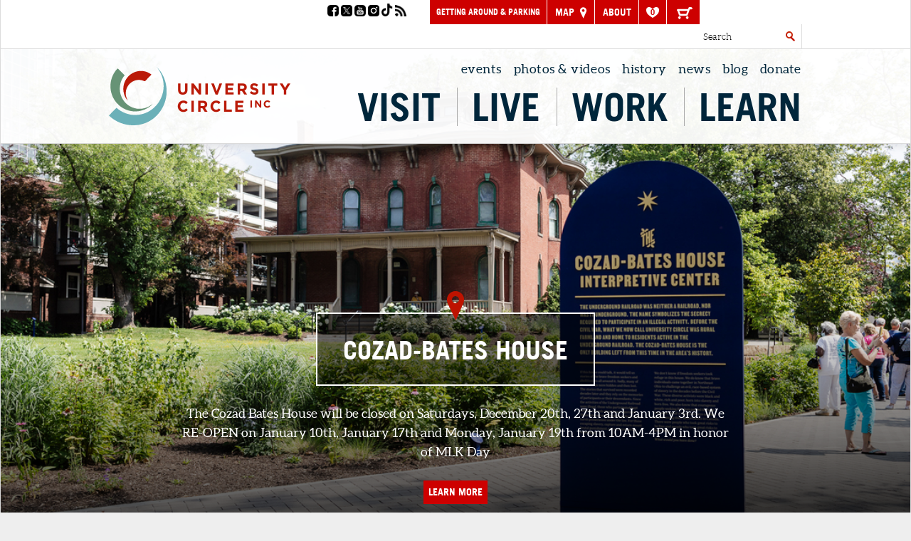

--- FILE ---
content_type: text/html; charset=UTF-8
request_url: https://www.universitycircle.org/
body_size: 112795
content:
<!DOCTYPE html>
<html lang="en">
	<head>
		<title>University Circle | Cleveland Ohio | Arts & Culture</title>
		<meta charset="utf-8"> 
		<meta name="description" content="Home to world-renowned museums, prestigious universities, nationally recognized hospitals, eclectic restaurants, beautiful parks, and cozy spaces. Start exploring today!">
		<meta name="viewport" content="width=device-width, initial-scale=1.0, maximum-scale=1.0, user-scalable=0">
		
		<meta property="og:type" content="website">
		<meta property="og:title" content="University Circle | Cleveland Ohio | Arts & Culture">
		<meta property="og:description" content="Home to world-renowned museums, prestigious universities, nationally recognized hospitals, eclectic restaurants, beautiful parks, and cozy spaces. Start exploring today!">
		<meta property="og:url" content="http://www.universitycircle.org/">
		<meta property="og:image" content="http://www.universitycircle.org/images/university-circle.jpg">
		
		<base href="https://www.universitycircle.org/">
		
						
		<link rel="stylesheet" type="text/css" href="css/site.css?1755527788" media="screen,print">
		
		<script src="https://code.jquery.com/jquery-3.6.1.min.js" integrity="sha384-i61gTtaoovXtAbKjo903+O55Jkn2+RtzHtvNez+yI49HAASvznhe9sZyjaSHTau9" crossorigin="anonymous"></script>
		<script src="//ajax.googleapis.com/ajax/libs/jqueryui/1.10.3/jquery-ui.min.js"></script>
		<script src="js/site.js?1727712133"></script>
		<script src="js/lucy.slideshow.js"></script>
		<script>
		    (function(h,o,t,j,a,r){
		        h.hj=h.hj||function(){(h.hj.q=h.hj.q||[]).push(arguments)};
		        h._hjSettings={hjid:63043,hjsv:5};
		        a=o.getElementsByTagName('head')[0];
		        r=o.createElement('script');r.async=1;
		        r.src=t+h._hjSettings.hjid+j+h._hjSettings.hjsv;
		        a.appendChild(r);
		    })(window,document,'//static.hotjar.com/c/hotjar-','.js?sv=');
		</script>
		<script>
			!function(f,b,e,v,n,t,s){if(f.fbq)return;n=f.fbq=function(){n.callMethod?
				n.callMethod.apply(n,arguments):n.queue.push(arguments)};if(!f._fbq)f._fbq=n;
				n.push=n;n.loaded=!0;n.version='2.0';n.queue=[];t=b.createElement(e);t.async=!0;
				t.src=v;s=b.getElementsByTagName(e)[0];s.parentNode.insertBefore(t,s)}(window,
				document,'script','https://connect.facebook.net/en_US/fbevents.js');
				fbq('init', '157773638088348'); // Insert your pixel ID here.
				fbq('track', 'PageView');
		</script>
		<script src='https://www.google.com/recaptcha/api.js'></script>
		<noscript><img height="1" width="1" style="display:none" src="https://www.facebook.com/tr?id=157773638088348&ev=PageView&noscript=1"/></noscript>

		<!-- Google tag (gtag.js) -->
		<script async src="https://www.googletagmanager.com/gtag/js?id=G-YPESWC9X09"></script>
		<script>window.dataLayer = window.dataLayer || []; function gtag(){dataLayer.push(arguments);} gtag('js', new Date()); gtag('config', 'G-YPESWC9X09');</script>
	
		<!-- Start of HubSpot Embed Code -->
		<script type="text/javascript" id="hs-script-loader" async defer src="//js.hs-scripts.com/44566546.js"></script>
		<!-- End of HubSpot Embed Code -->
	
	</head>
		<body class=" adjust">
		<noscript><iframe src="https://www.googletagmanager.com/ns.html?id=GTM-T5NJ5C4" height="0" width="0" style="display:none;visibility:hidden"></iframe></noscript>
				<div id="site">
			<div id="mobile-nav" class="lucy-content">
	<header id="mobile-site-header">
		<a href="#" id="mobile-nav-trigger"></a>
		<a href="/" title="University Circle" class="logo"><img src="images/university-circle-logo.png" alt="University Circle"></a>
		<ul class="utilities">
			<li><a href="#" title="Search" class="search"></a></li>
			<li><a href="map" title="Location"><img src="images/icon-mobile-location.png" alt="Location"></a></li>
			<li><a href="tel:2167074640" title="216.707.4640"><img src="images/icon-mobile-phone.png" alt="Call"></a></li>
			<li><a href="favorites" title="Favorites"><img src="images/icon-mobile-favorite.png" alt="Favorites"></a></li>
			<li><a href="cart" title="Cart"><img src="images/icon-mobile-cart.png" alt="Cart"></a></li>
			<li class="share-this">
				<a href="#" title="Share" class="share"></a>
				<div class="icons" style="display: none;">
					<a class="st_facebook_custom" href="https://www.facebook.com/sharer/sharer.php?u=www.universitycircle.org/" title="Share on Facebook" target="_blank"></a>
					<a class="st_twitter_custom" href="https://www.twitter.com/intent/tweet?text=University Circle | Cleveland Ohio | Arts & Culture &url=https://www.universitycircle.org/" title="Share on Twitter" target="_blank"></a>
					<a class="st_email_custom" href="mailto:?subject=Check out this post from University Circle &amp;body=www.universitycircle.org/ - University Circle | Cleveland Ohio | Arts & Culture" title="Share via E-Mail" target="_blank"></a>
				</div>
			</li>
		</ul>
		<form name="mobile_search_form" id="mobile-search-form" method="post" action="search">
			<input type="text" name="search_text" id="mobile-search-text" placeholder="Search">
		</form>
<!--
		<a href="visit/circlepass-multi-museum-ticket" data-tracking-category="Circle Pass Banner" data-tracking-action="Click">
			<div id="special-banner">
				<div class="container">
					<p class="tablet-text">See the Circle and <span>save 25%</span> on four attractions!</p>
					<p class="mobile-text">See the Circle and <span>save 25%</span>!</p>
					<a href="visit/circlepass-multi-museum-ticket" class="button-link" data-tracking-category="Circle Pass Banner" data-tracking-action="Click">Learn More</a>
				</div>
			</div>
		</a>
-->
	</header>
	<div id="mobile-shelf" class="mobile-shelf">
		<nav id="mobile-main">
			<ul>
				<li><a href="#" data-mobile-shelf="mobile-visit" title="Visit">Visit</a></li>
				<li><a href="#" data-mobile-shelf="mobile-live" title="Live">Live</a></li>
				<li><a href="#" data-mobile-shelf="mobile-work" title="Work">Work</a></li>
				<li><a href="#" data-mobile-shelf="mobile-learn" title="Learn">Learn</a></li>
			</ul>
		</nav>
		<nav id="mobile-secondary">
			<ul>
				<li><a href="about-us/university-circle-inc/" title="About Us">About</a></li>
				<li><a href="events" title="Events">Events</a></li>
				<li><a href="visit/getting-around-parking" title="Getting Around & Parking">Getting Around & Parking</a></li>
				<li><a href="photos-videos" title="Photos & Videos">Photos & Videos</a></li>
				<li><a href="history" title="History">History</a></li>
				<li><a href="newsroom" title="News">News</a></li>
				<li><a href="blog" title="Blog">Blog</a></li>
				<li><a href="donate" title="Donate">Donate</a></li>
			</ul>
		</nav>
	</div>
	<div id="mobile-sub-shelf" class="mobile-shelf">
		<a href="#" id="mobile-back">&lt; Back</a>
		<div id="mobile-visit">
			<p class="title">Destinations</p>
			<ul>
			<li><a href="destinations/museums-galleries" title="Museums & Galleries">Museums & Galleries</a></li><li><a href="destinations/music-performance-film" title="Music, Performance & Film">Music, Performance & Film</a></li><li><a href="destinations/parks-gardens" title="Parks & Gardens">Parks & Gardens</a></li><li><a href="destinations/universities-libraries" title="Universities & Libraries">Universities & Libraries</a></li><li><a href="destinations/hospitals-medical-facilities" title="Hospitals & Medical Facilities">Hospitals & Medical Facilities</a></li><li><a href="destinations/historical-landmarks" title="Historical Landmarks">Historical Landmarks</a></li><li><a href="destinations/places-of-worship" title="Places of Worship">Places of Worship</a></li><li><a href="destinations/uptown" title="Uptown">Uptown</a></li><li><a href="destinations/little-italy" title="Little Italy">Little Italy</a></li>			</ul>
			<ul class="alt"><li><a href="visit/accessibility" title="Accessibility">Accessibility</a></li><li><a href="visit/circlepass-attraction-ticket" title="CirclePass Attraction Ticket">CirclePass Attraction Ticket</a></li><li><a href="visit/circlewalk-self-guided-tour" title="CircleWalk Tour">CircleWalk Tour</a></li><li><a href="visit/circlelink-shuttle" title="CircleLink Shuttle">CircleLink Shuttle</a></li><li><a href="visit/wade-oval-private-rentals" title="Wade Oval Private Rentals">Wade Oval Private Rentals</a></li><li><a href="visit/little-italy" title="Little Italy">Little Italy</a></li><li><a href="visit/uptown" title="Uptown">Uptown</a></li></ul>
		</div>
		<div id="mobile-live">
			<p class="desc">Live in the heart of a cultural hub. From newly constructed townhomes to charming single-family homes to luxury hotels, living in University Circle has never been more appealing.</p>
			<ul><li><a href="live/why-university-circle" title="Why University Circle?">Why University Circle?</a></li><li><a href="live/for-sale" title="For Sale">For Sale</a></li><li><a href="live/for-rent" title="For Rent">For Rent</a></li><li><a href="live/senior-housing" title="Senior Housing">Senior Housing</a></li></ul>
			<a href="#" title="For Current Residents" class="special">For Current<br>Residents</a>
		</div>
		<div id="mobile-work"><ul><li><a href="work/job-listings" title="Job Listings">Job Listings</a></li><li><a href="work/why-university-circle" title="Why University Circle?">Why University Circle?</a></li><li><a href="work/businesshelp" title="Business Resources">Business Resources</a></li><li><a href="work/vendors" title="Become a UCI Vendor">Become a UCI Vendor</a></li></ul></div>
		<div id="mobile-learn"><ul><li><a href="learn/communityroom" title="University Circle Community Room">University Circle Community Room</a></li></ul></div>
	</div>
</div>
<script>
	$(function(){
		$('#mobile-nav').find('.share').click(function() {
			$(this).next().toggle();
			$(this).toggleClass('selected');
			
			return false;
		});
	});
</script>			<header id="site-header">
				<div class="inner">
					<div class="utilities">
						<div class="lucy-wrapper">
							<div class="row">
								<div class="span6">
																	</div>
								<div class="span4 inset-l1">
									<ul class="social-links">
									<li><a href="http://www.facebook.com/universitycircle" title="University Circle - Facebook" target="_blank" data-tracking-category="External" data-tracking-action="Click"><img src="images/social/facebook.png" alt="facebook" width="20"></a></li><li><a href="http://twitter.com/inthecircle" title="University Circle - Twitter" target="_blank" data-tracking-category="External" data-tracking-action="Click"><img src="images/social/twitter.png" alt="twitter" width="20"></a></li><li><a href="http://www.youtube.com/universitycircleinc" title="University Circle - Youtube" target="_blank" data-tracking-category="External" data-tracking-action="Click"><img src="images/social/youtube.png" alt="youtube" width="20"></a></li><li><a href="https://www.instagram.com/universitycircle/" title="University Circle - Instagram" target="_blank" data-tracking-category="External" data-tracking-action="Click"><img src="images/social/instagram.png" alt="instagram" width="20"></a></li><li><a href="https://www.tiktok.com/@universitycircle" title="University Circle - Tiktok" target="_blank" data-tracking-category="External" data-tracking-action="Click"><img src="images/social/tiktok.png" alt="tiktok" width="20"></a></li><li><a href="/news.rss" title="University Circle - Rss" target="_blank" data-tracking-category="External" data-tracking-action="Click"><img src="images/social/rss.png" alt="rss" width="20"></a></li>									</ul>
								</div>
								<div class="span13">
									<ul class="buttons">
										<li><a id="parking-button" href="visit/getting-around-parking" title="Getting Around & Parking">Getting Around & Parking</a></li>
										<li><a href="map" title="Map" class="map">Map <img src="images/icon-location-white.png" alt=""></a></li>
										<li><a href="about-us/university-circle-inc/" title="About">About</a></li>
										<li><a href="favorites" title="Favorites" class="heart"></a></li>
										<li><a href="cart" title="Shopping Cart"><img src="images/icon-cart.png" alt="Shopping Cart"></a></li>
									</ul>
									<form name="site_search" id="site-search" method="get" action="search">
										<img src="images/icon-search.png" alt="Search" id="site-search-submit">
										<input type="text" name="search_text" id="search-text" placeholder="Search" data-tracking-category="Internal" data-tracking-action="Search">
									</form>
								</div>
							</div>
						</div>
					</div>
					<div class="main">
						<div class="lucy-wrapper">
							<a href="/" title="University Circle" class="logo"><img src="images/university-circle-logo.png" alt="University Circle"></a>
							<div class="navigation">
								<nav class="secondary-nav">
									<ul>
										<li><a href="events" title="Events">Events</a></li>
										<li><a href="photos-videos" title="Photos & Videos">Photos & Videos</a></li>
										<li><a href="history" title="History">History</a></li>
										<li><a href="newsroom" title="News">News</a></li>
										<li><a href="blog" title="Blog">Blog</a></li>
										<li><a href="donate" title="Donate">Donate</a></li>
									</ul>
								</nav>
								<nav class="main-nav">
									<ul>
										<li><a href="#" data-shelf="shelf-visit" title="Visit">Visit</a></li>
										<li><a href="#" data-shelf="shelf-live" title="Live">Live</a></li>
										<li><a href="#" data-shelf="shelf-work" title="Work">Work</a></li>
										<li><a href="#" data-shelf="shelf-learn" title="Learn">Learn</a></li>
									</ul>
								</nav>
							</div>
						</div>
					</div>
					<div id="shelf-visit" class="shelf">
						<div class="lucy-wrapper">
							<a href="#" class="shelf-close" title="Close"><img src="images/icon-close.png" alt="Close"></a>
							<div class="row">
								<div class="span10 section no-bg">
									<p class="title">Destinations</p>
										<ul class="half adjust"><li><a href="destinations/museums-galleries" title="Museums & Galleries">Museums & Galleries</a></li><li><a href="destinations/music-performance-film" title="Music, Performance & Film">Music, Performance & Film</a></li><li><a href="destinations/parks-gardens" title="Parks & Gardens">Parks & Gardens</a></li><li><a href="destinations/universities-libraries" title="Universities & Libraries">Universities & Libraries</a></li><li><a href="destinations/hospitals-medical-facilities" title="Hospitals & Medical Facilities">Hospitals & Medical Facilities</a></li><li><a href="destinations/historical-landmarks" title="Historical Landmarks">Historical Landmarks</a></li></ul><ul class="half adjust"><li><a href="destinations/places-of-worship" title="Places of Worship">Places of Worship</a></li><li><a href="destinations/shopping-and-retail" title="Shopping and Retail">Shopping and Retail</a></li><li><a href="destinations/hotels-lodging" title="Hotels & Lodging">Hotels & Lodging</a></li><li><a href="destinations/dining" title="Dining">Dining</a></li>										<li><a href="visit/little-italy" title="Little Italy">Little Italy</a></li>
										<li><a href="visit/uptown" title="Uptown">Uptown</a></li>
									</ul>
								</div>
								<div class="span5 inset-l1 section">
									<ul class="alt">
										<li><a href="destinations" title="Overview">Visit Overview</a></li>
										<li><a href="visit/accessibility" title="Accessibility">Accessibility</a></li><li><a href="visit/circlepass-attraction-ticket" title="CirclePass Attraction Ticket">CirclePass Attraction Ticket</a></li><li><a href="visit/circlewalk-self-guided-tour" title="CircleWalk Tour">CircleWalk Tour</a></li><li><a href="visit/circlelink-shuttle" title="CircleLink Shuttle">CircleLink Shuttle</a></li><li><a href="visit/wade-oval-private-rentals" title="Wade Oval Private Rentals">Wade Oval Private Rentals</a></li><li><a href="visit/little-italy" title="Little Italy">Little Italy</a></li><li><a href="visit/uptown" title="Uptown">Uptown</a></li>										<li><a href="events" title="Events">Events</a></li>
									</ul>
								</div>
								<div class="span7 inset-l1 section">
								<div class="shelf-slider">
											<p class="title">Upcoming Events</p>
											<ul class="control-dots">
											<li class=" selected"></li><li class=""></li><li class=""></li><li class=""></li><li class=""></li>											</ul>
											<div class="slide show">
																													<a href="events/2025/11/09/renaissance-to-runway-the-enduring-italian-houses" title="Renaissance to Runway: The Enduring Italian Houses" class="image"><img src="files/events/thumb/screenshot2025-11-01at1.23.02pm.png" alt="Renaissance to Runway: The Enduring Italian Houses"></a>
																												<div class="content">
															<p class="date">11/09/25 - 02/01/26</p>
															<p class="title"><a href="events/2025/11/09/renaissance-to-runway-the-enduring-italian-houses" title="Renaissance to Runway: The Enduring Italian Houses">Renaissance to Runway: The Enduring...</a></p>
															<p class="location">Cleveland Museum of Art - Arrival</p> 
															<p><a href="events" title="View All Events" class="view-all"><img src="images/icon-calendar.jpg" alt="Calendar">View All Events</a></p>
														</div>
													</div><div class="slide">
																													<a href="events/2025/11/28/filippino-lippi-and-rome" title="Filippino Lippi and Rome" class="image"><img src="files/events/thumb/screenshot2025-11-01at3.56.51pm.png" alt="Filippino Lippi and Rome"></a>
																												<div class="content">
															<p class="date">11/28/25 - 02/26/26</p>
															<p class="title"><a href="events/2025/11/28/filippino-lippi-and-rome" title="Filippino Lippi and Rome">Filippino Lippi and Rome</a></p>
															<p class="location">Cleveland Museum of Art - Arrival</p> 
															<p><a href="events" title="View All Events" class="view-all"><img src="images/icon-calendar.jpg" alt="Calendar">View All Events</a></p>
														</div>
													</div><div class="slide">
																													<a href="events/2026/01/05/free-play-innovative-ohio-game-design" title="FREE PLAY: Innovative Ohio Game Design" class="image"><img src="files/events/thumb/void-in-gamescreenshot3.png" alt="FREE PLAY: Innovative Ohio Game Design"></a>
																												<div class="content">
															<p class="date">01/05/26 - 02/08/26</p>
															<p class="title"><a href="events/2026/01/05/free-play-innovative-ohio-game-design" title="FREE PLAY: Innovative Ohio Game Design">FREE PLAY: Innovative Ohio Game Des...</a></p>
															<p class="location">Cleveland Institute of Art, Reinberger Gallery</p> 
															<p><a href="events" title="View All Events" class="view-all"><img src="images/icon-calendar.jpg" alt="Calendar">View All Events</a></p>
														</div>
													</div><div class="slide">
																													<a href="events/2026/01/15/fashioning-the-stage-an-evening-with-harold-ragz-crawford" title="Fashioning the Stage: An Evening with Harold "Ragz" Crawford" class="image"><img src="files/events/thumb/haroldwithactor.jpg" alt="Fashioning the Stage: An Evening with Harold "Ragz" Crawford"></a>
																												<div class="content">
															<p class="date">01/15/26 - 01/15/26</p>
															<p class="title"><a href="events/2026/01/15/fashioning-the-stage-an-evening-with-harold-ragz-crawford" title="Fashioning the Stage: An Evening with Harold "Ragz" Crawford">Fashioning the Stage: An Evening wi...</a></p>
															<p class="location">Cleveland History Center</p> 
															<p><a href="events" title="View All Events" class="view-all"><img src="images/icon-calendar.jpg" alt="Calendar">View All Events</a></p>
														</div>
													</div><div class="slide">
																													<a href="events/2026/01/23/case-western-reserve-university--martin-luther-king-jr-convocation-think-forum" title="Case Western Reserve University - Martin Luther King, Jr. Convocation / Think Forum " class="image"><img src="files/events/thumb/2026mlkcovofinalflyer.jpg" alt="Case Western Reserve University - Martin Luther King, Jr. Convocation / Think Forum "></a>
																												<div class="content">
															<p class="date">01/23/26 - 01/23/26</p>
															<p class="title"><a href="events/2026/01/23/case-western-reserve-university--martin-luther-king-jr-convocation-think-forum" title="Case Western Reserve University - Martin Luther King, Jr. Convocation / Think Forum ">Case Western Reserve University - M...</a></p>
															<p class="location">Case Western Reserve University</p> 
															<p><a href="events" title="View All Events" class="view-all"><img src="images/icon-calendar.jpg" alt="Calendar">View All Events</a></p>
														</div>
													</div>										</div>								</div>
							</div>
						</div>
					</div>
					<div id="shelf-live" class="shelf">
						<div class="lucy-wrapper">
							<a href="#" class="shelf-close" title="Close"><img src="images/icon-close.png" alt="Close"></a>
							<div class="row">
								<div class="span15 section no-bg">
									<p class="desc">Live in the heart of a cultural hub. From newly constructed townhomes to charming single-family homes to luxury hotels, living in University Circle has never been more appealing.</p>
									<div class="row">
										<div class="span10">
											<ul class="half alt">
												<li><a href="live/why-university-circle" title="Why University Circle?">Why University Circle?</a></li><li><a href="live/for-sale" title="For Sale">For Sale</a></li><li><a href="live/for-rent" title="For Rent">For Rent</a></li><li><a href="live/senior-housing" title="Senior Housing">Senior Housing</a></li>											</ul>
										</div>
										<div class="span4 inset-r1">
											<a href="live/for-current-residents" title="For Current Residents" class="special">For Current<br>Residents</a>
										</div>
									</div>
								</div>
								<div class="span7 inset-l1 section">
																</div>
							</div>
						</div>
					</div>
					<div id="shelf-work" class="shelf">
						<div class="lucy-wrapper">
							<a href="#" class="shelf-close" title="Close"><img src="images/icon-close.png" alt="Close"></a>
							<div class="row">
								<div class="span15 section no-bg">
									<p class="desc">With strong anchor institutions and an abundance of arts & cultural as well as private sector businesses, University Circle is one of the largest employment drivers in the state of Ohio.</p>
									<ul class="half alt">
										<li><a href="work/job-listings" title="Job Listings">Job Listings</a></li><li><a href="work/why-university-circle" title="Why University Circle?">Why University Circle?</a></li><li><a href="work/businesshelp" title="Business Resources">Business Resources</a></li><li><a href="work/vendors" title="Become a UCI Vendor">Become a UCI Vendor</a></li>									</ul>
								</div>
								<div class="span7 inset-l1 section">
																</div>
							</div>
						</div>
					</div>
					<div id="shelf-learn" class="shelf">
						<div class="lucy-wrapper">
							<a href="#" class="shelf-close" title="Close"><img src="images/icon-close.png" alt="Close"></a>
							<div class="row">
								<div class="span15 section no-bg">
									<p class="desc">There is nowhere else in Cleveland with the density of world-class educational resources as University Circle. Preschools, grade schools, high schools, and prestigious universities call this neighborhood home.</p>
									<ul class="half alt adjusted">
										<li><a href="learn/communityroom" title="University Circle Community Room">University Circle Community Room</a></li>									</ul>
								</div>
								<div class="span7 inset-l1 section">
																</div>
							</div>
						</div>
					</div>
<!--
					<a href="visit/circlepass-multi-museum-ticket" data-tracking-category="Circle Pass Banner" data-tracking-action="Click">
						<div id="special-banner">
							<div class="lucy-wrapper">
								<p>See the Circle at a savings! Buy a CirclePass ticket and <span>save 25%</span> on four attractions!</p>
								<a href="visit/circlepass-multi-museum-ticket" class="button-link" data-tracking-category="Circle Pass Banner" data-tracking-action="Click">Learn More</a>
							</div>
						</div>
					</a>
-->
				</div>
			</header><section id="slides">
			<div id="slide-container">
				<a href="#" class="previous"></a>
				<a href="#" class="next"></a>
				<div style="background-image: url(files/slides/home/clevelandhistorydays-june2023-8.jpg)" class="slide show">
							<div class="content lucy-content">
								<a href="destinations/cozad-bates-house" class="button-link location" title="Cozad-Bates House" data-tracking-category="Internal" data-tracking-action="Click">Cozad-Bates House</a>
																<p>The Cozad Bates House will be closed on Saturdays, December 20th, 27th and January 3rd.
We RE-OPEN on January 10th, January 17th and Monday, January 19th from 10AM-4PM in honor of MLK Day</p>
								<a href="destinations/cozad-bates-house" title="Learn More" class="button-link" data-tracking-category="Internal" data-tracking-action="Click">Learn More</a>
							</div>
													</div><div style="background-image: url(files/slides/home/circlepassbanner1.jpg)" class="slide">
							<div class="content lucy-content">
								<a href="events/2021/01/01/circlepass" class="button-link location" title="CirclePass" data-tracking-category="Internal" data-tracking-action="Click">CirclePass</a>
								<p class="dates">January 01, 2021 - December 31, 2026</p>								<p>Three amazing attractions. One great price. Save 25% off admission to Cleveland Botanical Garden, Cleveland History Center, and Cleveland Museum of Natural History with CirclePass. Proudly sponsored by PNC..</p>
								<a href="events/2021/01/01/circlepass" title="Learn More" class="button-link" data-tracking-category="Internal" data-tracking-action="Click">Learn More</a>
							</div>
													</div><div style="background-image: url(files/slides/home/mlkdayhomepageslide.png)" class="slide">
							<div class="content lucy-content">
								<a href="events/2026/01/18/celebrating-martin-luther-king-jr-in-university-circle" class="button-link location" title="Celebrating Martin Luther King, Jr. in University Circle" data-tracking-category="Internal" data-tracking-action="Click">Celebrating Martin Luther King, Jr. in University Circle</a>
								<p class="dates">January 18, 2026 - January 24, 2026</p>								<p>Celebrate the life and legacy of Dr. Martin Luther King, Jr. with University Circle. Enjoy special programs and activities in honor of Dr. King throughout the week.</p>
								<a href="events/2026/01/18/celebrating-martin-luther-king-jr-in-university-circle" title="Learn More" class="button-link" data-tracking-category="Internal" data-tracking-action="Click">Learn More</a>
							</div>
													</div>			</div>
		</section>
		<script>
			$(function() {
				var slide_container = $('#slide-container');
				var slides =  slide_container.find('#slides');
				var slides = slide_container.find('.slide');
				var max_slides = slides.length;
				var current_slide;
				
				$(slides).each(function() {
					if ($(this).hasClass('show')) current_slide = $(this);
				});
				
				$('.previous').click(function() {
					slides.removeClass('show');
					
					if (!current_slide.prev().hasClass('slide')) {
						current_slide = slides.eq(slides.length - 1);
						current_slide.addClass('show');
					}
					else {
						current_slide.prev().addClass('show');
						current_slide = current_slide.prev();
					}
				});
				$('.next').click(function() {
					slides.removeClass('show');
					
					if (!current_slide.next().hasClass('slide')) {
						current_slide = slides.eq(0);
						current_slide.addClass('show');
					}
					else {
						current_slide.next().addClass('show');
						current_slide = current_slide.next();
					}
					
					return false;
				});
				
			});
		</script>
		<section id="welcome" class="general">
			<div class="lucy-wrapper">
				<h1>Welcome to University Circle, Ohio's Most Spectacular Square Mile!</h1>
				<p>Home to world-renowned museums, prestigious universities, nationally recognized hospitals, eclectic restaurants, beautiful parks, and cozy spaces. Start exploring today!</p>
				<div class="location-grid">
					<a href="destinations/museums-galleries" title="Museums & Galleries" style="background-image: url(/images/museums-galleries.jpg);" class="location"><span>Museums & Galleries</span></a><a href="destinations/music-performance-film" title="Music, Performance & Film" style="background-image: url(/images/music-performance-film.jpg);" class="location"><span>Music, Performance & Film</span></a><a href="destinations/parks-gardens" title="Parks & Gardens" style="background-image: url(/images/parks-gardens.jpg);" class="location"><span>Parks & Gardens</span></a><a href="destinations/universities-libraries" title="Universities & Libraries" style="background-image: url(/images/universities-libraries.jpg);" class="location"><span>Universities & Libraries</span></a><a href="destinations/hospitals-medical-facilities" title="Hospitals & Medical Facilities" style="background-image: url(/images/hospitals-medical-facilities.jpg);" class="location"><span>Hospitals & Medical Facilities</span></a><a href="destinations/historical-landmarks" title="Historical Landmarks" style="background-image: url(/images/historical-landmarks.jpg);" class="location"><span>Historical Landmarks</span></a><a href="destinations/places-of-worship" title="Places of Worship" style="background-image: url(/images/places-of-worship.jpg);" class="location"><span>Places of Worship</span></a>					<a href="visit/little-italy" title="Little Italy" style="background-image: url(/images/little-italy.jpg);" class="location"><span>Little Italy</span></a><a href="visit/uptown" title="Ubtown" style="background-image: url(/images/uptown.jpg);" class="location"><span>Uptown</span></a><a href="destinations" title="View All" class="location view-all"><span>View All</span></a>
				</div>
				<div class="row">
					<a href="live" title="Live" class="span11 live big-link"><div class="content">Live<span>Make University Circle<br>Your Home</span></div></a>
					<a href="work" title="Work" class="span11 offset2 work big-link"><div class="content">Work<span>Find a job or explore opportunities for employees<br>in the Circle</span></div></a>
					<a href="learn" title="Learn" class="span24 learn big-link"><div class="content">Learn<span>Become a lifelong learner in University Circle.</span></div></a>
				</div>
			</div>
		</section>
		<section id="wildcard">
					<div class="lucy-wrapper">
						<div class="row">
							<div class="span6">
										<img src="files/callouts/wildcard/dsc1656.jpg" alt="University Circle Community Room">
									</div>							<div class="span17 offset1 callout">
								<p class="title">University Circle Community Room</p>
								<p>See what's happening in the University Circle Community Room this month!</p>
								<a href="https://www.universitycircle.org/learn/communityroom" title="Learn More" class="button-link" data-tracking-category="Callouts" data-tracking-action="Click">Learn More</a>							</div>
						</div>
					</div>
				</section>	<section id="uc-map" class="adjust">
		<div class="lucy-wrapper">
			<div class="top">
				<h3>Explore The Circle</h3>
								<form name="map_filters" id="map-filters">
					<div class="filter">
						<select name="category_id" id="map-category-id" class="lucy-dropdown">
							<option value="">- select category -</option>
							<option value="1">Museums & Galleries</option><option value="2">Music, Performance & Film</option><option value="3">Parks & Gardens</option><option value="4">Universities & Libraries</option><option value="5">Hospitals & Medical Facilities</option><option value="6">Historical Landmarks</option><option value="7">Places of Worship</option><option value="10">Real Estate</option><option value="12">Hotels & Lodging</option><option value="13">Shopping and Retail</option><option value="14">Transportation</option><option value="17">Dining</option>						</select>
					</div>
					<div class="filter">
						<input type="text" name="search_text" id="map-search-text" placeholder="Search" data-tracking-category="Search - Map" data-tracking-action="Search"><img src="images/icon-search-large.png" alt="Search">
					</div>
										<div class="filter check">
						<input type="checkbox" name="show_parking" id="show-parking" value="parking" class="lucy-check map-filter"><label class="check-label">Show parking</label>
					</div>
									</form>
							</div>
			<div id="map-locations" class="scroller">
				<div class="mask">
					<div class="slider">
						<div class="location bg-" data-category="" data-title="" data-desc="Established in the late 19th century, Cleveland&rsquo;s Little Italy neighborhood retains a historic and cultural charm that allows visitors to experience the authentic lifestyle of the community.
Located just east of downtown Cleveland and minutes from University Circle, Little Italy&rsquo;s quaint, walkable neighborhood is home to cafes, restaurants, shops, and art galleries that allow visitors to experience its historical charm.">
										<a href="#" title="Favorite This" data-favorite="location-630" class="favorite" data-favorite-action="Location" data-favorite-title="Little Italy Cleveland Visitor Center"></a>
																				<div class="content adjust">
											<a href="#" data-location="630" class="title"><span class="number">1</span>. Little Italy Cleveland Visitor Center</a>
											<p>Established in the late 19th century, Cleveland&rsquo;s Little Italy nei...</p>
										</div>
									</div><div class="location bg-" data-category="" data-title="" data-desc="University Circle Inc. (UCI) is the community service corporation responsible for developing, serving and advocating for University Circle as a vibrant and complete neighborhood without borders.
Home to world-renowned museums, prestigious universities, nationally recognized hospitals, eclectic restaurants, beautiful parks, and cozy spaces. Start exploring today!">
										<a href="#" title="Favorite This" data-favorite="location-485" class="favorite" data-favorite-action="Location" data-favorite-title="University Circle Inc."></a>
																				<div class="content adjust">
											<a href="#" data-location="485" class="title"><span class="number">2</span>. University Circle Inc.</a>
											<p>University Circle Inc. (UCI) is the community service corporation respon...</p>
										</div>
									</div><div class="location bg-" data-category="" data-title="" data-desc="For emergencies, call 911 or 216-791-1234">
										<a href="#" title="Favorite This" data-favorite="location-647" class="favorite" data-favorite-action="Location" data-favorite-title="University Circle Police Department"></a>
																				<div class="content adjust">
											<a href="#" data-location="647" class="title"><span class="number">3</span>. University Circle Police Department</a>
											<p>For emergencies, call 911 or 216-791-1234</p>
										</div>
									</div><div class="location bg-" data-category="" data-title="" data-desc="The Wade Oval Information Center is your go-to spot for exploring University Circle and beyond in the summertime!
Feeling thirsty or need a quick snack? We have concessions on-site with water and snacks available for purchase. If you're looking to relax and have some fun, we provide yard games perfect for families to enjoy.
Whether you're a local or a tourist, our center is stocked with brochures and information about nearby institutions and events, ensuring you have all the details you need to make the most of your time in University Circle.">
										<a href="#" title="Favorite This" data-favorite="location-694" class="favorite" data-favorite-action="Location" data-favorite-title="Wade Oval Information Center"></a>
																				<div class="content adjust">
											<a href="#" data-location="694" class="title"><span class="number">4</span>. Wade Oval Information Center</a>
											<p>The Wade Oval Information Center is your go-to spot for exploring Univer...</p>
										</div>
									</div><p class="category museums-galleries bg-museums-galleries" data-category="1">Museums & Galleries</h2><div class="location bg-museums-galleries" data-category="1" data-title="" data-desc="Founded in 1996 by notable Cleveland sculptor David E. Davis and eight other prominent Ohio artists, including Shirley Aley Campbell and Patricia Zinsmeister Parker, the Artists Archives of the Western Reserve (AAWR) emerged from a shared vision. Recognizing the risk of losing cultural heritage upon an artist's demise, the founders aimed to preserve Ohio's unique visual artistic legacy.
The AAWR, situated in University Circle, Cleveland's cultural hub, stands as a living embodiment of their commitment. The founders envisioned a "living archive" where archived artwork could be preserved, displayed, and studied by the public and scholars. This facility, completed in 1999 through the generous contribution of Bernice and David E. Davis, includes a spacious gallery, offices, and state-of-the-art storage for maintaining a representative body of artists' works and documenting their lives and careers. The AAWR actively records oral histories, catalogs exhibition materials, and collects related documents, solidifying its role as a guardian of Ohio's artistic heritage.
The Artists Archives of the Western Reserve stands as a testament to the rich cultural tapestry that defines our neighborhood. Established with a commitment to preserving and celebrating the artistic heritage of the region, this institution has become a cherished hub for art enthusiasts, students, and curious minds alike. The Artists Archives boasts a compelling history rooted in the passion for artistic expression. Founded to ensure that the diverse and dynamic works of local artists are not only showcased but also safeguarded for generations to come, the archive has evolved into a vital resource for understanding the creative evolution of our community.
As you explore the archive, you'll delve into a treasure trove of visual narratives, each piece echoing the unique stories of our talented artists. From paintings that capture the spirit of the neighborhood to sculptures that embody the resilience of its people, the collection reflects the essence of the Western Reserve. AAWR provides crucial support to regional artists, offering exhibition opportunities and contributing to the flourishing arts community in our corner of the state.
Admission: Free
Parking: There is ample free parking and handicap accessibility to our galleries.">
										<a href="#" title="Favorite This" data-favorite="location-23" class="favorite" data-favorite-action="Location" data-favorite-title="Artists Archives of the Western Reserve"></a>
																				<div class="content adjust">
											<a href="#" data-location="23" class="title"><span class="number">1</span>. Artists Archives of the Western Reserve</a>
											<p>Founded in 1996 by notable Cleveland sculptor David E. Davis and eight o...</p>
										</div>
									</div><div class="location bg-museums-galleries" data-category="1" data-title="" data-desc="The Cleveland History Center houses diverse exhibits that narrate the history of Northeast Ohio through various collections of items, documents, and artifacts. It offers a sense of identity in our mobile society and a platform for learning about innovation and entrepreneurship, which can contribute to modern economic growth. A visit sparks curiosity about the region's heritage and serves as a starting point for individuals to engage with and contribute to the evolving narrative of Northeast Ohio through its collections, exhibits, and events.
Admission:
The Euclid Beach Park Grand Carousel is now open for rides. Carousel rides are included with each admission purchase.

Adults &ndash; $15.00
Seniors (62+) &ndash; $13.00
Veterans &ndash; $12.00
College Student (with ID) &ndash; $10
Children (ages 3-12) &ndash; $8.00
Children 2 and under &ndash; Free
WRHS Members &ndash; Free
Active Military &ndash; Free

WRHS is part of the Museums for All program. General Admission is $3 for eligible participants. (Please present SNAP, EBT or WIC card at admissions to receive discount.)

Advanced Tickets Recommended but Not Required. Purchase Tickets Here.
Group Rates are available. Email sales@wrhs.org for information.

Parking:
Located behind the Cleveland History Center, off Magnolia Drive.">
										<a href="#" title="Favorite This" data-favorite="location-26" class="favorite" data-favorite-action="Location" data-favorite-title="Cleveland History Center"></a>
										<a href="#" data-location="26" style="background-image: url(files/locations/cms/smalljv1a5699new.jpg)" class="image"></a>										<div class="content">
											<a href="#" data-location="26" class="title"><span class="number">2</span>. Cleveland History Center</a>
											<p>The Cleveland History Center houses diverse exhibits that narrate the hi...</p>
										</div>
									</div><div class="location bg-museums-galleries" data-category="1" data-title="" data-desc="The CIA's Reinberger Gallery supports professional artists by offering high-quality exhibition opportunities. Additionally, it acts as an educational resource for CIA students, faculty, and the community, fostering artistic growth and experimentation through well-curated exhibitions, events, and lectures.
Admission:
Reinberger Gallery is free and open to the public; appointments are not necessary. Email the gallery for additional information.
Parking:
Review nearby parking options. Access CIA parking lots via East 117th Street.">
										<a href="#" title="Favorite This" data-favorite="location-24" class="favorite" data-favorite-action="Location" data-favorite-title="Cleveland Institute of Art, Reinberger Gallery"></a>
										<a href="#" data-location="24" style="background-image: url(files/locations/cms/cia-reinberger-gallery2.jpg)" class="image"></a>										<div class="content">
											<a href="#" data-location="24" class="title"><span class="number">3</span>. Cleveland Institute of Art, Reinberger Gallery</a>
											<p>The CIA's Reinberger Gallery supports professional artists by offering h...</p>
										</div>
									</div><div class="location bg-museums-galleries" data-category="1" data-title="" data-desc="Experience an extraordinary new adventure.
At the transformed Cleveland Museum of Natural History, every visit offers the opportunity for new discoveries. Explore our reimagined spaces and uncover your place in the extraordinary story of life on Earth. 
Get Discounted Admission When You Purchase in Advance
In addition to ensuring a smooth arrival experience, purchasing your tickets in advance gets you a $3 discount on all general admission tickets!
ADULT (19&ndash;60): Advance: $25 | At the door: $28YOUTH (2&ndash;18): Advance: $18 | At the door: $21SENIOR (61+): Advance: $18 | At the door: $21COLLEGE STUDENT: Advance: $18 | At the door: $21UNDER 2: Free
This discount is reflected in the ticket options below. Both members and nonmembers can reserve or purchase tickets online or by calling 216.231.4600.
Become a Museum member to enjoy unlimited general admission and more!
Make the Most of Your Visit
A general admission ticket will give you access to:?

Larry Sears and Sally Zlotnick Sears Dynamic Earth Wing
Evolving Life Wing
Ames Family Curiosity Center
Smead Discovery Center&mdash;Presented by PNC
Thelma and Kent H. Smith Environmental Courtyard 
Ralph Perkins II Wildlife Center &amp; Woods Garden&mdash;Presented by KeyBank 
Corning Gallery

Add 3D movies or a planetarium show for $7, or upgrade to an All-Access Pass! You'll save $4 by purchasing your general admission, planetarium, and 3D movie tickets as a bundle.
Visit our Current Exhibits page to explore current 3D movie and planetarium offerings. ">
										<a href="#" title="Favorite This" data-favorite="location-28" class="favorite" data-favorite-action="Location" data-favorite-title="Cleveland Museum of Natural History"></a>
																				<div class="content adjust">
											<a href="#" data-location="28" class="title"><span class="number">4</span>. Cleveland Museum of Natural History</a>
											<p>Experience an extraordinary new adventure.
At the transformed Cleveland...</p>
										</div>
									</div><div class="location bg-museums-galleries" data-category="1" data-title="" data-desc="The Dittrick Medical History Center, affiliated with Case Western Reserve University, is dedicated to researching the history of medicine through a rich collection of rare books, artifacts, archives, and images. Originally part of the Cleveland Medical Library Association, established in 1894, it now operates as an interdisciplinary study center. Open to both the public and the university community, it houses a museum, archive, artifact collection, and image collection. The center explores the evolving understanding of health and medicine throughout history, using each artifact as a window into the stories of individuals, healers, patients, and society at large.
ADMISSION:
Free and open to the public. The galleries are a self-guided experience. We are not scheduling tours at this time.
PARKING:
Visitor parking is available in the attended garage (Lot 29) under Severance Music Center which is off East Blvd. (11172 East Blvd, Cleveland, OH 44106).
The building and Museum are wheelchair accessible via a ramp on Adelbert Rd. side of the building.">
										<a href="#" title="Favorite This" data-favorite="location-29" class="favorite" data-favorite-action="Location" data-favorite-title="Dittrick Medical History Center"></a>
																				<div class="content adjust">
											<a href="#" data-location="29" class="title"><span class="number">5</span>. Dittrick Medical History Center</a>
											<p>The Dittrick Medical History Center, affiliated with Case Western Reserv...</p>
										</div>
									</div><div class="location bg-museums-galleries" data-category="1" data-title="" data-desc="Through stunning exhibits and immersive events, The Italian American Museum of Cleveland (#iamcle) promotes and cultivates 150 years of history and culture in our city and region. We work in partnership with the Western Reserve Historical Society to document our local history and utilize materials to educate and strengthen the bonds within the Italian American community. Projects and programs include walking tours of Little Italy and Lake View Cemetery, and presentations on Italian American history; and we offer special projects, classes and activities targeted toward children and youth, so they can explore the impact of Italian heritage. Join us as we seek out and spotlight family businesses, laborers, artists, and leaders who flourished and formed our neighborhoods, communities and institutions.">
										<a href="#" title="Favorite This" data-favorite="location-631" class="favorite" data-favorite-action="Location" data-favorite-title="Italian American Museum of Cleveland"></a>
																				<div class="content adjust">
											<a href="#" data-location="631" class="title"><span class="number">6</span>. Italian American Museum of Cleveland</a>
											<p>Through stunning exhibits and immersive events, The Italian American Mus...</p>
										</div>
									</div><div class="location bg-museums-galleries" data-category="1" data-title="" data-desc="Cleveland's Museum of Contemporary Art (moCa) is a dynamic cultural institution that constantly evolves in the city's cultural scene. As a non-collecting museum and the region's sole contemporary art museum, moCa regularly introduces new exhibitions, providing fresh experiences for visitors with each season. Since its establishment in 1968, moCa has showcased the works of over 2,000 artists, often featuring artists' debut solo exhibitions.
moCa serves as a conduit and catalyst for creativity and inspiration, and for 45 years, it has been a vital platform for contemporary art in Northeast Ohio. It was a pioneering institution in the region, exhibiting the works of renowned artists like Andy Warhol, Jasper Johns, Laurie Anderson, Roy Lichtenstein, and Christo. Today, moCa continues to bring the art of emerging and established regional, national, and international artists to the area.
ADMISSION:
Daily admission is always free at moCa. Stop by for a quick creative pick-me-up or come back over and over again to discover something new.
PARKING:

Triangle Lot and Garage: This is a surface lot located off Mayfield, next to the Triangle Apartment Building. The first two floors of the Triangle Parking Garage are available for visitors to MOCA and Uptown.
Courtyard Mariott Lot: This is a surface lot located off Mayfield, directly behind Chopsticks and across from MOCA&rsquo;s loading dock.
Lot 22B: Entrance off Mayfield. Located behind the University East building and a row of restaurants.
Lot 52A: Off Bellflower Road, in front of L&rsquo;Albatros Restaurant.
2-hour metered parking is available on the street along Euclid Avenue and Ford Drive.


">
										<a href="#" title="Favorite This" data-favorite="location-32" class="favorite" data-favorite-action="Location" data-favorite-title="moCa Cleveland"></a>
																				<div class="content adjust">
											<a href="#" data-location="32" class="title"><span class="number">7</span>. moCa Cleveland</a>
											<p>Cleveland's Museum of Contemporary Art (moCa) is a dynamic cultural inst...</p>
										</div>
									</div><div class="location bg-museums-galleries" data-category="1" data-title="" data-desc="Discover the cultural gem of University Circle at the Cleveland Museum of Art (CMA). Immerse yourself in a rich tapestry of artistic history and innovation. Established in 1913, the museum has been a cornerstone of our vibrant community for over a century. Home to an impressive collection of over 61,000 artworks spanning 6,000 years, the Cleveland Museum of Art is a testament to the power of human creativity. From ancient artifacts to contemporary masterpieces, every visit is a journey through time and diverse cultures.
Explore the galleries, soak in the beauty of renowned pieces, and witness the evolution of artistic expression. The museum's commitment to accessibility ensures that art lovers of all backgrounds can engage with its treasures. It's not just a visit; it's an invitation to connect with the extraordinary. The Cleveland Museum of Art is more than a museum; it's an experience that transcends boundaries and welcomes everyone to the world of art.
ADMISSION:
Visiting the museum&rsquo;s collections is always free to the public. Some special exhibitions may carry a charge and tickets may be purchased online, at the ticket center, or by calling 216-421-7350.
PARKING:
The museum has its own parking garage, accessible from Jeptha Drive. The garage is conveniently located within a few minutes&rsquo; walking distance to all major University Circle institutions, including the Cleveland Museum of Natural History, the Cleveland Botanical Garden, Western Reserve Historical Society, Case Western Reserve University, and Severance Hall.

Designated accessible parking, noted with signage, is available on the top level of the parking garage, a short distance from the museum&rsquo;s north entrance, and on level P2 in the parking garage, which connects to the lower level of the museum through an interior tunnel.
Parking fees for the museum&rsquo;s garage may be paid in advance during the ticket reservation process. Visitors can also pay on-site at the garage entrance using a credit card. The museum highly recommends paying parking fees in advance.

Alternatively, metered street parking is available near the museum.">
										<a href="#" title="Favorite This" data-favorite="location-27" class="favorite" data-favorite-action="Location" data-favorite-title="The Cleveland Museum of Art"></a>
										<a href="#" data-location="27" style="background-image: url(files/locations/cms/cleveland-museum-of-art-wade-lagoon.jpg)" class="image"></a>										<div class="content">
											<a href="#" data-location="27" class="title"><span class="number">8</span>. The Cleveland Museum of Art</a>
											<p>Discover the cultural gem of University Circle at the Cleveland Museum o...</p>
										</div>
									</div><div class="location bg-museums-galleries" data-category="1" data-title="" data-desc="Update: The Sculpture Center has relocated its galleries and offices to 12210 Euclid Avenue and will re-open in November. 
Founded in 1989, The Sculpture Center is one of the only cultural institutions providing critical resources to sculptors along their journey. We believe that no matter their career stage, artists of all voices and backgrounds are vital for envisioning a better world and contributing to the communities we want to live in. We enrich the cultural landscape through our five tenets and hope you will share our vision to become a regionally and nationally recognized cultural space for sculptors where creative ideas, experiences and the community connect and flourish.

Exhibition. Experience year-round contemporary sculpture exhibitions and installations in an historic art space in Cleveland&rsquo;s University Circle, the country&rsquo;s &ldquo;Best Arts District.&rdquo;
Creation. Encounter new works by artists who are given opportunities to create without commercial constraints, including early career artists participating in our keystone Revealed exhibition program.
Mentorship. Connect with artists and partners and share opportunities to thrive.
Conversation + Engagement. Be stimulated by compelling conversations and dialogue with a broad and inclusive community.
Development + Support. Find resources and career enrichment with support opportunities for artists.

TSC&rsquo;s keystone program, Revealed, offers 4-6 artists annually in the first ten years of their career the opportunity to create work for a solo exhibition. Revealed helps leverage gallery representation, direct grant funding, university positions, tenure, and most importantly, the creation of work without commercial constraints. Revealed has advanced the careers of over 125 sculptors who have gone on to highly regarded careers. In 2000 TSC founded the Ohio Outdoor Sculpture (OOS) database following its participation in Save Outdoor Sculpture! OOS is the largest online collection of images, historical data and condition information of a growing list of 1,500 publicly accessible outdoor sculptures in Ohio. OOS encourages communities to recognize, appreciate, and preserve their outdoor public sculpture. In 2010 TSC helped form SculptureX (SX) to support the community of teaching institutions, faculty, and students of visual arts programs of sculpture in our region through an annual symposium and student exhibitions. Today TSC serves as the nexus of SX and helps develop closer connections, networking, and career growth opportunities for a broad community of sculptors. Through a year-round series of exhibitions, talks, and educational programs, TSC enriches the region&rsquo;s cultural, historical, and aesthetic landscape with meaningful explorations and interactions with contemporary art, artists, and community.
Admission: Free
Parking: There is ample free parking and handicap accessibility to our galleries.">
										<a href="#" title="Favorite This" data-favorite="location-33" class="favorite" data-favorite-action="Location" data-favorite-title="The Sculpture Center"></a>
																				<div class="content adjust">
											<a href="#" data-location="33" class="title"><span class="number">9</span>. The Sculpture Center</a>
											<p>Update: The Sculpture Center has relocated its galleries and offices to ...</p>
										</div>
									</div><p class="category music-performance-film bg-music-performance-film" data-category="2">Music, Performance & Film</h2><div class="location bg-music-performance-film" data-category="2" data-title="" data-desc="The Cleveland Institute of Art Cinematheque is one of the country&rsquo;s best repertory movie theaters, according to The New York Times. Founded in 1986, the alternative film theater shows classic, foreign, and independent films 50 weekends of the year. Screenings take place in CIA's state-of-the-art Peter B. Lewis Theater, which opened in 2015 and features a 36-foot-wide screen, 4K digital and 35mm film projection, and Dolby Digital 7.1 sound.
Everything the Cinematheque shows is a Cleveland exclusive at the time of its showing, and most films show theatrically no place else in the region. The Cinematheque is open to the general public but offers discounted tickets to all CIA students and those age 25 and under. It contributes to the richness of the college&rsquo;s public programming in the arts.
ADMISSION:
Prices below are for theatrical screenings. Selected new releases and restored classics can also be watched online in our Virtual Cinema. The price of "virtual cinema" offerings varies (see individual listings), and regrettably, there are no member discounts. Tickets for in-person screenings are sold at the door on show nights and in advance online.
Single Film:

General Admission: $12 (unless noted)
Member: $9 (unless noted; includes CIA &amp; CSU ID holders)
Age 25 &amp; under: $9 (unless noted; proof of age required)
Additional film on the same day: $8 or the member price for that film

PARKING:
CIA's campus has three lots. Two of the lots (Lot 73 and the annex lot) are available to Cinematheque patrons, and both are accessed from E. 117th Street, south of Euclid Avenue. Cinematheque patrons should try to park in Lot 73, located in the rear of the complex. It&rsquo;s the closest lot to CIA building Entrance C. But if Lot 73 is full, there is ample additional parking available in the annex lot on the other side of E. 117th Street. Those who park in the annex lot should also use Entrance C (off Lot 73) to enter the building. Parking is free and monitored by security guards.
Our facilities are fully accessible to the physically challenged. Guests with physical challenges may find it easier to be dropped off at Entrance E, on the east side of our building, off E116th Street, but that entrance will be closed temporarily during summer 2021.
View the film schedule">
										<a href="#" title="Favorite This" data-favorite="location-34" class="favorite" data-favorite-action="Location" data-favorite-title="Cleveland Institute of Art Cinematheque (Peter B. Lewis Theater)"></a>
										<a href="#" data-location="34" style="background-image: url(files/locations/cms/pblbylesvince2.jpg)" class="image"></a>										<div class="content">
											<a href="#" data-location="34" class="title"><span class="number">1</span>. Cleveland Institute of Art Cinematheque (Peter B. Lewis Theater)</a>
											<p>The Cleveland Institute of Art Cinematheque is one of the country&rsquo;...</p>
										</div>
									</div><div class="location bg-music-performance-film" data-category="2" data-title="" data-desc="Located at the world-renowned Cleveland Institute of Music, the 535-seat Kulas Hall hosts concerts and performances year-round, many of which are open to the public.
PARKING &amp; ENTRANCES:

All patrons should enter through CIM's Hazel Drive entrance.
CIM's parking lot is available for concertgoers. Visit cim.edu/parking for more details. 
To inquire about accessibility accommodations, please reach out to the Box Office at boxoffice@cim.edu or by calling 216.795.3211.
">
										<a href="#" title="Favorite This" data-favorite="location-35" class="favorite" data-favorite-action="Location" data-favorite-title="Cleveland Institute of Music Kulas Hall"></a>
										<a href="#" data-location="35" style="background-image: url(files/locations/cms/cleveland-institute-of-music-kulas-hall-122.jpg)" class="image"></a>										<div class="content">
											<a href="#" data-location="35" class="title"><span class="number">2</span>. Cleveland Institute of Music Kulas Hall</a>
											<p>Located at the world-renowned Cleveland Institute of Music, the 535-seat...</p>
										</div>
									</div><div class="location bg-music-performance-film" data-category="2" data-title="" data-desc="Located at the world-renowned Cleveland Institute of Music, the 235-seat Mixon Hall, has an expansive use of glass and rich wood finishes that creates a jewel box environment for soloists and small ensembles.
PARKING &amp; ENTRANCES:

All patrons should enter through CIM's Hazel Drive entrance.
CIM's parking lot is available for concertgoers. Visit cim.edu/parking for more details.
To inquire about accessibility accommodations, please reach out to the Box Office at boxoffice@cim.edu or by calling 216.795.3211.
">
										<a href="#" title="Favorite This" data-favorite="location-36" class="favorite" data-favorite-action="Location" data-favorite-title="Cleveland Institute of Music Mixon Hall"></a>
										<a href="#" data-location="36" style="background-image: url(files/locations/cms/cleveland-institute-of-music-mixon-hall-52.jpg)" class="image"></a>										<div class="content">
											<a href="#" data-location="36" class="title"><span class="number">3</span>. Cleveland Institute of Music Mixon Hall</a>
											<p>Located at the world-renowned Cleveland Institute of Music, the 235-seat...</p>
										</div>
									</div><div class="location bg-music-performance-film" data-category="2" data-title="" data-desc="Located just two miles south of University Circle, Karamu House is a place of joyful gathering (the meaning of &lsquo;Karamu&rdquo; in Swahili), where people from different races, religions, and economic backgrounds come together through the arts.
Founded in 1915 and recognized as the oldest producing African American theatre in the nation, Karamu House is continually cited as one of Cleveland&rsquo;s top four treasures&mdash; and featured in the Smithsonian National Museum of African American History &amp; Culture and listed on the U.S. National Register of Historic Places.
Today, Karamu&rsquo;s mission is to produce professional theatre, provide arts education, and present programs for all people while honoring the African American experience. As a non-profit organization, Karamu House depends on the support of its donors and patrons to continue its rich legacy of providing unique, and culturally and socially responsive programming.
PARKING
On-street parking is free.">
										<a href="#" title="Favorite This" data-favorite="location-257" class="favorite" data-favorite-action="Location" data-favorite-title="Karamu House"></a>
										<a href="#" data-location="257" style="background-image: url(files/locations/cms/karamuhouse-exterior2.jpg)" class="image"></a>										<div class="content">
											<a href="#" data-location="257" class="title"><span class="number">4</span>. Karamu House</a>
											<p>Located just two miles south of University Circle, Karamu House is a pla...</p>
										</div>
									</div><div class="location bg-music-performance-film" data-category="2" data-title="" data-desc="One of only a few projects of its kind in the country, the Maltz Performing Arts Center was created through a historic partnership between Case Western Reserve University and The Temple &ndash; Tifereth Israel. The extraordinary generosity and vision of Milton and Tamar Maltz, together with like-minded philanthropic leaders, has resulted in this extraordinary, unprecedented project on the university&rsquo;s campus.
While Silver Hall is used by The Temple-Tifereth Israel congregation for religious observances and occasional life-cycle events, Case Western Reserve has made The Maltz Performing Arts Center a destination for the Cleveland community to enjoy classical, jazz and gospel music concerts by local and national performers as well as the exchange of thought-provoking ideas. It is home to both Think Forum (Case Western Reserve's distinguished lecture series) and Cuyahoga County Public Library's William M. Skirball Writers Center Stage.
Historic Silver Hall, with seating for 1,200 people, showcases students from Case Western Reserve&rsquo;s music department, whose 19 ensembles include a symphony orchestra; an Early Music vocal ensemble; Baroque chamber ensembles and orchestra; ensembles for jazz, wind, and popular music; and the Case Concert Choir.
The Nord Family Greenway connects the Maltz Performing Arts Center to the rest of campus and the surrounding University Circle neighborhoods. The greenway is a beautiful 20-acre ribbon of lawn, with pathways and trees extending west from Case Western Reserve's Tinkham Veale University Center, across the Fine Arts Garden at the Cleveland Museum of Art, and continuing to East 105th Street at the Maltz Performing Arts Center's front door.
PARKING
Parking passes can be pre-purchased by visiting our ticketing website. Purchase parking and your event tickets in one purchase! Be sure to select the parking pass with the same date and time as your event. Each Parking Pass is good for the entire day of performance, beginning approximately 1 hour before show time.
ADA INFORMATION

Accessible seating can be purchased online, by phone, or in person.  
ADA guest drop-off is available via the Ansel Road and E. 105th Street intersection only. Please drop off your guest at the marked ADA entrance and continue north to the P-82 or P-81 Lot. An usher will be at that entrance to assist you with entering Silver Hall. Wheelchairs are available, if needed.
Balcony seating requires walking up many steps. If you have a difficult time with stairs, we recommend choosing a seat in the floor or orchestra sections.
If you are in need of an assisted listening device, please speak with an associate at the box office, an usher, or the house manager and you will be provided with a device.
">
										<a href="#" title="Favorite This" data-favorite="location-37" class="favorite" data-favorite-action="Location" data-favorite-title="Maltz Performing Arts Center"></a>
										<a href="#" data-location="37" style="background-image: url(files/locations/cms/milton-and-tamar-maltz-performing-arts-center-54.jpg)" class="image"></a>										<div class="content">
											<a href="#" data-location="37" class="title"><span class="number">5</span>. Maltz Performing Arts Center</a>
											<p>One of only a few projects of its kind in the country, the Maltz Perform...</p>
										</div>
									</div><div class="location bg-music-performance-film" data-category="2" data-title="" data-desc="Piano Cleveland promotes Cleveland as a premier piano destination by presenting world-class programming and community engagement and education initiatives. The organization&rsquo;s four major programs and events include the Cleveland International Piano Competition, the CIPC for Young Artists, the Concert Series, and year-round education and community outreach programming. The main event, the eponymous Cleveland International Piano Competition, attracts the best young piano talent from around the world to compete for top prizes; engages an audience of 10 to 15,000 over a period of 15 days; and culminates in two sold-out performances at Severance Hall that feature the four finalists performing with The Cleveland Orchestra.
Piano Cleveland&rsquo;s Community Outreach and Education programs are designed to bring music into all facets of Greater Cleveland.  We partner top-tier professional artists with community organizations, schools and senior living facilities to create innovative and meaningful programs for audiences of all ages and backgrounds.
The Cleveland International Piano Competition: Our Signature Event
Known as one of the top competitions in the world, the CIPC presents the pinnacle of classical piano artistry across two weeks of performances for Cleveland and international audiences. The best emerging pianists from around the globe are selected to compete for a chance to play with The Cleveland Orchestra, an experience unparalleled by any other international competition, and win the $75,000 Mixon First Prize.
Building the Future of Piano
Programs like the CIPC for Young Artists and the CIPC Preparatory Camp ensure that young pianists from ages 12-17 are provided with the keys to succeed in the competition world and their artistic careers.">
										<a href="#" title="Favorite This" data-favorite="location-174" class="favorite" data-favorite-action="Location" data-favorite-title="Piano Cleveland"></a>
										<a href="#" data-location="174" style="background-image: url(files/locations/cms/cip081013856.jpg)" class="image"></a>										<div class="content">
											<a href="#" data-location="174" class="title"><span class="number">6</span>. Piano Cleveland</a>
											<p>Piano Cleveland promotes Cleveland as a premier piano destination by pre...</p>
										</div>
									</div><div class="location bg-music-performance-film" data-category="2" data-title="" data-desc="Long considered one of America&rsquo;s great orchestras, The Cleveland Orchestra stands today among the world&rsquo;s most-revered symphonic ensembles. In concerts at home in University Circle's Severance Music Center, at Blossom Music Center, and on tour, The Cleveland Orchestra continues to set standards of performing excellence and imaginative programming that serve as models for audiences and performers alike. Severance Music Center, the Orchestra's home from September through May, is hailed as one of America's most beautiful concert halls.
PARKING:

Pre-paid parking can be acquired at the point of purchase when you reserve your tickets for a concert online or over the phone. If you decide to reserve parking after purchasing tickets for a concert, passes are also available through most concert pages and/or by calling the Ticket Office. Availability for pre-paid parking fluctuates from concert-to-concert.
Accessible Parking is available in the Campus Center Garage on a first-come, first-served basis for vehicles bearing valid DMV accessible parking placards or license. Garage staff can direct you to those parking areas as well as van-accessible parking spaces. Prepaid parking is not required but still recommended to ensure a spot in the garage.
The most convenient parking option is Case Western Reserve University's (CWRU) Lot 29 Campus Center Garage. The garage is located directly adjacent to Severance Music Center off East Boulevard, and provides stair and elevator access to the hall. Prepaid parking is not required but still recommended to ensure a spot in the garage.
Additional event parking is available in the CWRU Lot 1 off Euclid Avenue across from Severance Music Center and at the Cleveland Botanical Garden parking garage on East Blvd.
Parking for Friday Morning Matinees is extremely limited. For your convenience, shuttle bus service is available from the parking lot at Cedar Hill Baptist Church (12601 Cedar Road, Cleveland Hts) Round-trip shuttle service rate: $5 per person.
">
										<a href="#" title="Favorite This" data-favorite="location-38" class="favorite" data-favorite-action="Location" data-favorite-title="Severance Music Center (The Cleveland Orchestra)"></a>
										<a href="#" data-location="38" style="background-image: url(files/locations/cms/cleveland-orchestra-hero.jpg)" class="image"></a>										<div class="content">
											<a href="#" data-location="38" class="title"><span class="number">7</span>. Severance Music Center (The Cleveland Orchestra)</a>
											<p>Long considered one of America&rsquo;s great orchestras, The Cleveland O...</p>
										</div>
									</div><p class="category parks-gardens bg-parks-gardens" data-category="3">Parks & Gardens</h2><div class="location bg-parks-gardens" data-category="3" data-title="" data-desc="The Centennial Peace Plaza is a 300-seat amphitheater used for outdoor events. It features a stage with a world map on its floor and a circular surrounding wall. Its entrance way has a large pedestal with a peace medallion.. The medallion features the Cultural Gardens&rsquo; mission statement: &ldquo;peace through mutual understanding.&rdquo;
The plaza is situated between the lower levels of the Hungarian and German Gardens.
The Peace Plaza is used for the World on Stage concert and event series, and as our main stage for One World Day. It can also be used by our Gardens and by community groups. The plaza is a source of pride for the Cultural Gardens, and a central gathering space for the city.
More info here">
										<a href="#" title="Favorite This" data-favorite="location-696" class="favorite" data-favorite-action="Location" data-favorite-title="Centennial Peace Plaza"></a>
																				<div class="content adjust">
											<a href="#" data-location="696" class="title"><span class="number">1</span>. Centennial Peace Plaza</a>
											<p>The Centennial Peace Plaza is a 300-seat amphitheater used for outdoor e...</p>
										</div>
									</div><div class="location bg-parks-gardens" data-category="3" data-title="" data-desc="For seventy-five years, Cleveland Botanical Garden has been one of Northeast Ohio&rsquo;s treasures. It is a sanctuary for those who live and work in the city; a source of inspiration and information for gardeners; a living laboratory for students, teachers, and researchers; a healing presence for those with special needs; and a catalyst for urban revitalization.
Garden guests enjoy delightful surprises, quiet moments, and lots of fun as they explore 10 acres of beautiful outdoor gardens and the 18,000-square-foot Eleanor Armstrong Smith Glasshouse. Your Glasshouse adventure takes you into the Costa Rican rainforest full of lush plants, butterflies, and birds, as well as to the spiny desert of Madagascar, where prickly plants, out-of-the-ordinary blooms, and wonderfully weird plants and animals welcome you.
ADMISSION (may vary depending on special displays)
Tickets are required for admission to the Cleveland Botanical Garden. The easiest and most convenient way to visit starts with purchasing your ticket online &ndash; buy your tickets here.

Adults: $21
Children (3 &ndash; 12 years old): $15
Children (2 and under): Free
Members are always free

Purchase your ticket online in advance and receive $1 off regular admission. Applicable to Adult and Child admission.
Discounts are available:

Seniors (60+) $12 (Tuesdays only)
Group Discount (10+ adults): 25% discount on regular admission
Museums for All: $1
Military: 50% discount on regular admission

Discount tickets may be purchased on-site with proof of qualification or in advance by calling our Guest Services team at 216.721.1600.
PARKING
The Botanical Garden has its own indoor parking garage, with elevator and stair access to the main entrance of the Botanical Garden.
Members: $7Nonmembers:

0 &ndash; 30 minutes: Free
31 minutes &ndash; 2 hours: $12
Each additional 30 minutes: $1
Maximum daily rate: $18

The garage is open daily, from 7 a.m. &ndash; 7 p.m.Alternative parking can be found around University Circle, including nearby metered street parking and neighboring parking decks.">
										<a href="#" title="Favorite This" data-favorite="location-39" class="favorite" data-favorite-action="Location" data-favorite-title="Cleveland Botanical Garden"></a>
																				<div class="content adjust">
											<a href="#" data-location="39" class="title"><span class="number">2</span>. Cleveland Botanical Garden</a>
											<p>For seventy-five years, Cleveland Botanical Garden has been one of North...</p>
										</div>
									</div><div class="location bg-parks-gardens" data-category="3" data-title="" data-desc="The Cleveland Cultural Gardens are one of Northeast Ohio&rsquo;s oldest and most beautiful treasures. Some 33 dedicated gardens, designed and cultivated by distinct cultural or nationality groups, adorn the drive along Martin Luther King Boulevard and East Boulevard in Rockefeller Park. Depicted in the gardens are the poets, philosophers, peacemakers, composers, scientists and others who have contributed to world culture. Also featured in the gardens are symbolic sculptures and replicas of or tributes to sacred monuments in other lands.
Walking Tours and Group Events: 216-220-3075
The Cultural Gardens are in Rockefeller Park, which stretches between I-90/East Shoreway (which runs along Lake Erie) to the north and University Circle on the southern end. There are two levels to the Gardens &ndash; the East Boulevard level and the Martin Luther King Jr. Boulevard level. The Cultural Gardens also can be accessed from nearby residential streets, such as Parkgate and Parkside to the east and Ansel Road and St. Casimir&rsquo;s Way to the west. Lastly, if all else fails, use your GPS and plug in one of the addresses for the individual gardens (all the Gardens have addresses).
Parking:
There is ample street parking available on the west side of MLK and on the east side of East Boulevard and its side streets.">
										<a href="#" title="Favorite This" data-favorite="location-40" class="favorite" data-favorite-action="Location" data-favorite-title="Cleveland Cultural Gardens"></a>
										<a href="#" data-location="40" style="background-image: url(files/locations/cms/cleveland-cultural-gardens-rockefeller-park-12.jpg)" class="image"></a>										<div class="content">
											<a href="#" data-location="40" class="title"><span class="number">3</span>. Cleveland Cultural Gardens</a>
											<p>The Cleveland Cultural Gardens are one of Northeast Ohio&rsquo;s oldest ...</p>
										</div>
									</div><div class="location bg-parks-gardens" data-category="3" data-title="" data-desc="The Doan Brook watershed encompasses about a 12 square mile area in the eastern metropolitan area of Cleveland, Ohio. Over 145,000 human residents call our watershed &ldquo;home,&rdquo; as well as numerous species of birds, mammals, pollution-tolerant fish, amphibians, and reptiles. Doan Brook&rsquo;s three branches form the heart of the Shaker Lakes park system, uniting in the wetlands at the Nature Center at Shake Lakes to flow west and northwest through Rudy Rodgers Memorial Park, Rockefeller Park, the Cleveland Cultural Gardens, and the Cleveland Lakefront Nature Preserve to Lake Erie.
The watershed drains parts of Shaker Heights, Cleveland Heights, and portions of the following Cleveland neighborhoods: Buckeye, Shaker Square, University Circle, Fairfax, Hough, Glenville and St. Clair-Superior.">
										<a href="#" title="Favorite This" data-favorite="location-464" class="favorite" data-favorite-action="Location" data-favorite-title="Doan Brook Watershed Partnership"></a>
																				<div class="content adjust">
											<a href="#" data-location="464" class="title"><span class="number">4</span>. Doan Brook Watershed Partnership</a>
											<p>The Doan Brook watershed encompasses about a 12 square mile area in the ...</p>
										</div>
									</div><div class="location bg-parks-gardens" data-category="3" data-title="" data-desc="Adjoining the Cleveland Museum of Art, the Fine Arts Garden features the picturesque Wade Lagoon, perfect for a leisurely stroll, family picnic, or even a wedding in University Circle. Take in the breathtaking sights of University Circle including the historic Epworth-Euclid United Methodist Church, as well as the many sculptures and monuments throughout the Garden.
If first approaching the museum on Martin Luther King Jr. Boulevard, you will be greeted by the new Smith Family Gateway, an expansive park nestled along Doan Brook&rsquo;s renovated banks. What was once an easily overlooked and neglected patch of land has now been converted into a welcoming seven acres of greenery, pathways, and benches to enjoy a moment of respite, panoramic overlooks, or a meal al fresco.
As you journey up and along the meandering paths west of the museum, you will soon encounter Horse, gifted from the Nancy F. and Joseph P. Keithley Collection. To create this life-size sculpture, American artist Deborah Butterfield cast found pieces of wood into bronze, a process that translates the wood&rsquo;s porous texture into metal. From there, she built the structure of the horse using her extensive knowledge of these animals to achieve its lifelike posture. Butterfield&rsquo;s see-through sculpture integrates the surrounding landscape and transforms the west lawn of the CMA into a sprawling ranch, perhaps even recalling the Montana property where the artist lived and worked for more than 30 years.
Once you continue to the top of the museum&rsquo;s south terrace, you can overlook the historical Fine Arts Garden, a vista that is in itself a work of art. The museum was built on land donated by industrialist Jeptha Homer Wade II. Prior to the construction of the CMA, Wade Park was a popular recreation area that included a lake for boating and skating, walking paths, and picnic areas. However, construction of the museum nearly decimated the area, and it remained untended for years.
It was not until 1923 that the Garden Club of Cleveland, whose library was housed at the museum, appointed a committee to enhance the area. Through various fundraisers, garden club members hired the firm of landscape architect Frederick Law Olmsted, the designer of Central Park in New York City, to design the Fine Arts Garden, which now houses Chester Beach&rsquo;s Fountain of the Waters and various statues portraying the 12 zodiac signs.
The west and east ends of the terrace feature American artist Malvina Hoffman&rsquo;s bronze statues Boy and Panther Cub and Bacchanale. The former statue, commissioned by Cleveland industrialist John Severance, portrays a youthful boy dangling grapes over the mouth of a cub. This depiction of friendship appears to suggest a harmony between humankind and nature, a fitting analogy for a bronze statue placed outdoors. Depicting a dance of wild abandon, Hoffman&rsquo;s Bacchanale was inspired by a performance starring Anna Pavlova, one of the foremost ballerinas of her time. Hoffman has sculpted a fleeting moment from the dance without sacrificing the rhythmic flow of movement. The two youths appear to be dancing toward the museum, their movements almost motioning for us to follow.
But before heading inside the museum&rsquo;s south entrance (open through November), there are a few more notable works of art to visit. Bordering the south terrace on the eastern lawn stands Robert Indiana&rsquo;s Art. Indiana, a self-proclaimed &ldquo;painter of signs,&rdquo; is known for sculptures that incorporate abstraction and language. With its large-scale presence and striking pops of color, Art seems to emphatically declare that not only is the museum itself a place filled with art, but so too is the outdoor space surrounding it.
As you circle the path north toward the museum&rsquo;s main entrance, it&rsquo;s hard to miss Tony Smith&rsquo;s Source. Considered a forerunner of the Minimalists, Smith created monumental sculptures in geometric forms that were often inspired by nature. Source possesses a balance between mass and volume, creating a playful energy that spills into the public space. Seen from certain angles, the black lines of this sculpture seem to mirror the vertical stripes on the museum&rsquo;s northern facade.
These sculptures are only a handful of the artworks throughout the Fine Arts Garden. We hope you feel inspired to explore the area during your next visit to the CMA. You can also browse the digital Fine Arts Garden collection at https://digitalarchives.clevelandart.org/digital/collection/p17142coll11.">
										<a href="#" title="Favorite This" data-favorite="location-344" class="favorite" data-favorite-action="Location" data-favorite-title="Fine Arts Garden (Wade Lagoon) "></a>
																				<div class="content adjust">
											<a href="#" data-location="344" class="title"><span class="number">5</span>. Fine Arts Garden (Wade Lagoon) </a>
											<p>Adjoining the Cleveland Museum of Art, the Fine Arts Garden features the...</p>
										</div>
									</div><div class="location bg-parks-gardens" data-category="3" data-title="" >
										<a href="#" title="Favorite This" data-favorite="location-681" class="favorite" data-favorite-action="Location" data-favorite-title="Jesse Owens Olympic Oak Plaza"></a>
																				<div class="content adjust">
											<a href="#" data-location="681" class="title"><span class="number">6</span>. Jesse Owens Olympic Oak Plaza</a>
											<p></p>
										</div>
									</div><div class="location bg-parks-gardens" data-category="3" data-title="" data-desc="Rockefeller Park, named after John D. Rockefeller, is located on the east side of Cleveland and runs from Gordon Park to Shaker Heights. The park primarily follows Doan Brook along Martin Luther King Jr Drive. The park is home to the Cleveland Cultural Gardens and the Rockefeller Park Greenhouse.">
										<a href="#" title="Favorite This" data-favorite="location-41" class="favorite" data-favorite-action="Location" data-favorite-title="Rockefeller Park"></a>
																				<div class="content adjust">
											<a href="#" data-location="41" class="title"><span class="number">7</span>. Rockefeller Park</a>
											<p>Rockefeller Park, named after John D. Rockefeller, is located on the eas...</p>
										</div>
									</div><div class="location bg-parks-gardens" data-category="3" data-title="" data-desc="Rockefeller Park Greenhouse offers visitors an escape into colorful, iconic gardens and peaceful green spaces. From exotic trees and plants to dazzling flowers, RPG provides an immersive experience that is pleasant and renewing. Make RPG your destination to explore and appreciate the botanical world. Situated on four peaceful acres, the Greenhouse features a variety of specialty plant collections, seasonal floral displays, and colorful theme gardens.
Parking and Admission Are Free">
										<a href="#" title="Favorite This" data-favorite="location-618" class="favorite" data-favorite-action="Location" data-favorite-title="Rockefeller Park Greenhouse"></a>
																				<div class="content adjust">
											<a href="#" data-location="618" class="title"><span class="number">8</span>. Rockefeller Park Greenhouse</a>
											<p>Rockefeller Park Greenhouse offers visitors an escape into colorful, ico...</p>
										</div>
									</div><div class="location bg-parks-gardens" data-category="3" data-title="" data-desc="Toby's Plaza is a plaza, brilliantly designed by James Corner Field Operations. Toby's Plaza explores the contemporary meaning of architectural landscaping, with a focus on developing innovative approaches toward landscape architectural design and urbanism. Toby's Plaza has three distinctive, yet cohesive areas including: 21,000 sq. ft. open plaza, a 7,400 sq. ft. birch bar, and a 12,000 sq. ft. green space.
Toby's Plaza is a unique and distinctive environment that fosters the public intersection between the arts, technology, academia and fun. The concrete pavers provide a hardscape surface that has the ability to convert to a tent structure to host private events, public exhibitions and unique installations. The birch-bar provides shaded, casual seating for lunch or small discussions. From dawn to dusk, a visitor to the plaza can have fun, relax or be awed!">
										<a href="#" title="Favorite This" data-favorite="location-90" class="favorite" data-favorite-action="Location" data-favorite-title="Toby's Plaza"></a>
																				<div class="content adjust">
											<a href="#" data-location="90" class="title"><span class="number">9</span>. Toby's Plaza</a>
											<p>Toby's Plaza is a plaza, brilliantly designed by James Corner Field Oper...</p>
										</div>
									</div><div class="location bg-parks-gardens" data-category="3" data-title="" data-desc="Tony Brush Park is located at the intersection of Random and Mayfield Roads. The park is named for champion boxer and Little Italy resident, Anthony Brescia (AKA Tony Brush). Tony Brush was one of the first presidents of the Mayfield-Murray Hill District Council and during his administration envisioned the creation of a baseball field and playground at this site. His dream became a reality in 1972 with the dedication of Random Road Park. In 1993 the park was rededicated as Tony Brush Park in his memory.">
										<a href="#" title="Favorite This" data-favorite="location-345" class="favorite" data-favorite-action="Location" data-favorite-title="Tony Brush Park"></a>
										<a href="#" data-location="345" style="background-image: url(files/locations/cms/tonybrushpark2.jpg)" class="image"></a>										<div class="content">
											<a href="#" data-location="345" class="title"><span class="number">10</span>. Tony Brush Park</a>
											<p>Tony Brush Park is located at the intersection of Random and Mayfield Ro...</p>
										</div>
									</div><div class="location bg-parks-gardens" data-category="3" data-title="" data-desc="Sharing fond memories of her friend Ginnie, Meredith Seikel, also a resident of Judson, said, &ldquo;She leaves a legacy in Virginia Havens Park, the transformed vacant lot across the street from Judson Manor, now a lovely garden enjoyed by residents, neighbors, friends and all. One can only say "thank you" to Ginnie for her example and legacy.&rdquo;">
										<a href="#" title="Favorite This" data-favorite="location-662" class="favorite" data-favorite-action="Location" data-favorite-title="Virginia Havens Park"></a>
																				<div class="content adjust">
											<a href="#" data-location="662" class="title"><span class="number">11</span>. Virginia Havens Park</a>
											<p>Sharing fond memories of her friend Ginnie, Meredith Seikel, also a resi...</p>
										</div>
									</div><div class="location bg-parks-gardens" data-category="3" data-title="" data-desc="Wade Oval is one of northeast Ohio's premier public spaces, home to events year-round like WOW! Wade Oval Wednesdays, Parade the Circle &amp; Circle Village, and The Rink at Wade Oval.
An array of lawn games are available to play on Wade Oval during the warmer months of the year. Have fun with bocce, a giant "Connect Four," and the Imagination Playground. Budding musicians can play instruments at Wade Oval's Harmony Park.
Amenities at the park include a seven-acre park, the Kulas Community Stage (100' wide and 20' deep), and on-site access to water and electricity.
Groups interested in holding an event on Wade Oval can learn more here.">
										<a href="#" title="Favorite This" data-favorite="location-43" class="favorite" data-favorite-action="Location" data-favorite-title="Wade Oval"></a>
																				<div class="content adjust">
											<a href="#" data-location="43" class="title"><span class="number">12</span>. Wade Oval</a>
											<p>Wade Oval is one of northeast Ohio's premier public spaces, home to even...</p>
										</div>
									</div><p class="category universities-libraries bg-universities-libraries" data-category="4">Universities & Libraries</h2><div class="location bg-universities-libraries" data-category="4" data-title="" >
										<a href="#" title="Favorite This" data-favorite="location-699" class="favorite" data-favorite-action="Location" data-favorite-title="Case School of Engineering"></a>
																				<div class="content adjust">
											<a href="#" data-location="699" class="title"><span class="number">1</span>. Case School of Engineering</a>
											<p></p>
										</div>
									</div><div class="location bg-universities-libraries" data-category="4" data-title="" data-desc="At Case Western Reserve University, we're a community of innovators, knowledge-seekers and groundbreakers. As a leading national research university located in the nation's #1 arts district and within walking distance of three major hospitals, we offer ample opportunities for you to excel. With programs spanning the arts and sciences, engineering, health sciences, law, management, and social work, our research and educational opportunities allow our students, faculty, staff and alumni to tackle today&rsquo;s toughest problems&mdash;and transform the future.
Learn from renowned faculty across Case Western Reserve&rsquo;s more than 100 undergraduate degree programs, about 160 graduate and professional options, and over 145 dual-degree programs. Plus, we have more than 100 interdisciplinary academic and research centers and institutes where you can explore just about any area of interest.
Today, Case Western Reserve boasts strong partnerships across Cleveland that benefit our students and the city. For example: Health sciences students get hands-on experience caring for community members through clinical experiences at Cleveland Clinic, Louis Stokes VA Medical Center, MetroHealth Medical Center and University Hospitals, and art history students take classes and contribute to the understanding of works at Cleveland Museum of Art.">
										<a href="#" title="Favorite This" data-favorite="location-47" class="favorite" data-favorite-action="Location" data-favorite-title="Case Western Reserve University"></a>
																				<div class="content adjust">
											<a href="#" data-location="47" class="title"><span class="number">2</span>. Case Western Reserve University</a>
											<p>At Case Western Reserve University, we're a community of innovators, kno...</p>
										</div>
									</div><div class="location bg-universities-libraries" data-category="4" data-title="" data-desc="In more than 60 years, the Center for Arts-Inspired Learning (formerly Young Audiences of Northeast Ohio) has served nearly 7 million students in 18 counties through arts education, and has reached even more through our advocacy efforts, professional development, and community programs.
We effectively create innovative learning experiences&ndash;closing learning gaps, teaching creative thinking and problem solving, and helping students succeed in school, in their first jobs, and beyond. We work with more than 100 professional teaching artists, experts in their fields, to tie to curricular connections and socio-emotional themes, helping children in Grades PreK-12 learn through and with the arts.">
										<a href="#" title="Favorite This" data-favorite="location-479" class="favorite" data-favorite-action="Location" data-favorite-title="Center for Arts-Inspired Learning"></a>
																				<div class="content adjust">
											<a href="#" data-location="479" class="title"><span class="number">3</span>. Center for Arts-Inspired Learning</a>
											<p>In more than 60 years, the Center for Arts-Inspired Learning (formerly Y...</p>
										</div>
									</div><div class="location bg-universities-libraries" data-category="4" data-title="" data-desc="Cleveland Institute of Art is one of the nation's leading accredited independent colleges of art and design. For more than 130 years, the college has been an educational cornerstone in Cleveland, Ohio, and produces graduates competitive as studio artists, designers, photographers, contemporary craftsmen, and educators. With approximately 550 students, CIA offers a personal educational experience with the benefits of a larger institution.">
										<a href="#" title="Favorite This" data-favorite="location-44" class="favorite" data-favorite-action="Location" data-favorite-title="Cleveland Institute of Art"></a>
										<a href="#" data-location="44" style="background-image: url(files/locations/cms/cleveland-institute-of-art-22.jpg)" class="image"></a>										<div class="content">
											<a href="#" data-location="44" class="title"><span class="number">4</span>. Cleveland Institute of Art</a>
											<p>Cleveland Institute of Art is one of the nation's leading accredited ind...</p>
										</div>
									</div><div class="location bg-universities-libraries" data-category="4" data-title="" data-desc="Since its founding in 1920, CIM has offered a world-class education to students from age 3 to 93. CIM is easily accessible to all music lovers - providing hundreds of concerts annually, most free of charge. CIM graduates play important musical roles in our world as composers producing meaningful new repertoire, as eminent instrumental and vocal soloists, as world-renowned chamber musicians and as members of premier orchestras around the globe. More than half of the members of The Cleveland Orchestra are connected to CIM as members of the faculty, alumni, or both.
Degree programs at CIM attract a geographically and culturally diverse student body with approximately 25% international students, 15% from Ohio, and 60% from the remaining areas of the U.S.">
										<a href="#" title="Favorite This" data-favorite="location-45" class="favorite" data-favorite-action="Location" data-favorite-title="Cleveland Institute of Music"></a>
										<a href="#" data-location="45" style="background-image: url(files/locations/cms/sfrances0710293172.jpg)" class="image"></a>										<div class="content">
											<a href="#" data-location="45" class="title"><span class="number">5</span>. Cleveland Institute of Music</a>
											<p>Since its founding in 1920, CIM has offered a world-class education to s...</p>
										</div>
									</div><div class="location bg-universities-libraries" data-category="4" data-title="" data-desc="Cleveland Montessori is the next chapter in the long history of educational opportunities in Little Italy. Originally founded as the Montessori School at Holy Rosary (MSHR), the school was organized as a grassroots effort to fill the educational needs of the parish of Holy Rosary and neighborhood of Little Italy. Holy Rosary&rsquo;s Catholic School closed in 1993 after 40 years of providing Catholic education to the children of this area of Cleveland. The school was organized to offer a Montessori curriculum within an atmosphere of Christian faith and ideals through the inclusion of the Catechesis of the Good Shepherd and collaboration with Holy Rosary Parish. The first MSHR class in 1995 included fourteen preschool students. Each year a grade was added &ndash; until we reached our goal of offering a Montessori education spanning from pre-school to 6th grade.
As our graduates entered adolescence, parents helped spearhead the idea of opening a Middle School for 7th and 8th graders. So in 2007 we began our first middle school class. The program is now growing and established and enjoys a beautiful environment on the campus of the Montessori High School at University Circle. The adolescent program is within a 15-minute walk to Little Italy that encourages independence yet plenty of opportunity for interaction between the older and younger children.
With our unique mix of suburban and urban enrollment, in conjunction with multiple sources of tuition support, we have been able to offer a Montessori education to children from diverse economic, religious, and cultural backgrounds. To reflect this unique representation of students from the Greater Cleveland area, the school changed its name in 2013 to Cleveland Montessori. In January of 2016, the growing school moved to a newly renovated, historic facility shared with the Alta House with plans for expansion with an addition to the building.">
										<a href="#" title="Favorite This" data-favorite="location-482" class="favorite" data-favorite-action="Location" data-favorite-title="Cleveland Montessori"></a>
										<a href="#" data-location="482" style="background-image: url(files/locations/cms/dsc90882.jpg)" class="image"></a>										<div class="content">
											<a href="#" data-location="482" class="title"><span class="number">6</span>. Cleveland Montessori</a>
											<p>Cleveland Montessori is the next chapter in the long history of educatio...</p>
										</div>
									</div><div class="location bg-universities-libraries" data-category="4" data-title="" data-desc="Curbside and walk-up service will begin at select locations including the Martin Luther King Jr. Branch. Items must be reserved online at cpl.org or by phone with your Library card. Call ahead to schedule a pick-up time. To pick up materials call the library upon arrival and be prepared to show your Library card or photo ID.
The mission of the self-titled "People's University" is to be the learning place for a diverse community, inspiring people of all ages with the love of books and reading, advancing the pursuit of knowledge, and enhancing the quality of life for all who use the library.
With 18,200 square feet, the Martin Luther King, Jr. Branch was conceived as a regional branch, four to five times larger than the size of a regular branch library. Mrs. Louise Bolden was appointed Librarian in charge of Martin Luther King, Jr.Branch when it opened in 1970. Mrs. Bolden built a collection of African-American books including history, biography, anthologies, literature, sociology, and reference material that was housed at the branch.">
										<a href="#" title="Favorite This" data-favorite="location-46" class="favorite" data-favorite-action="Location" data-favorite-title="Cleveland Public Library, Martin Luther King, Jr. Branch"></a>
										<a href="#" data-location="46" style="background-image: url(files/locations/cms/cleveland-public-library-mlk-branch-22.jpg)" class="image"></a>										<div class="content">
											<a href="#" data-location="46" class="title"><span class="number">7</span>. Cleveland Public Library, Martin Luther King, Jr. Branch</a>
											<p>Curbside and walk-up service will begin at select locations including th...</p>
										</div>
									</div><div class="location bg-universities-libraries" data-category="4" data-title="" data-desc="Nestled in Cleveland's University Circle neighborhood, the school is connected to countless opportunities of world-renowned museums; prestigious universities; nationally recognized hospitals; eclectic restaurants; beautiful parks; and cozy spaces. Here, you'll find one of the most beautiful high school campuses in the city, and we're not just saying that!
Cleveland School of the Arts is the region&rsquo;s only comprehensive performing, visual and creative arts public high school. At CSA, passionate artist scholars receive the training, education and support to &ldquo;EXCEL TODAY&rdquo; and every day in their coursework that will allow each student to &ldquo;PERFORM FOREVER&rdquo; in their chosen arts discipline beyond the place, to a better tomorrow.
CSA provides a college-preparatory education and access to nearby cultural institutions such as the Museum of Contemporary Art, Cleveland Institute of Art and the Cleveland Institute of Music. One-hundred percent of CSA graduates are accepted in post-secondary programs.
As a CSA Artistic Scholar, you can:

Experience and practice other art forms through electives, extracurricular activities, the CMSD All-City Arts Program and the Annual Festival of New Works.
Take part in the Signature Event Series, where CSA students can perform and exhibit work at the school and at world-renowned institutions as Severance Hall, Cleveland Playhouse, and the Rock &amp; Roll Hall of Fame and Museum.
Join groups like the Student Council, Anime &amp; Gaming Club; Cheerleading; perform in the Jazz Arts Ensemble or the Dance Company; take part in a Shakespeare competition; or compete in intermural sports.

CSA offers eight majors in 3 different artistic departments:
Department of Performance Arts
Majors: Band, Dance, Orchestra, Theater, Vocal
Department of the Creative Arts
Majors: Creative Writing, Integrated Arts, and Visual Arts (with concentrations in 3-D Studio Art, Ceramics, Fashion, Photography and Imaging, and Painting/Drawing)
We welcome students from across the school district and the Northeast Ohio area. We provide free local transit transportation. There is an admissions application and acceptance process that includes an audition and interview for students desiring to enter grades 9-11">
										<a href="#" title="Favorite This" data-favorite="location-636" class="favorite" data-favorite-action="Location" data-favorite-title="Cleveland School of the Arts"></a>
																				<div class="content adjust">
											<a href="#" data-location="636" class="title"><span class="number">8</span>. Cleveland School of the Arts</a>
											<p>Nestled in Cleveland's University Circle neighborhood, the school is con...</p>
										</div>
									</div><div class="location bg-universities-libraries" data-category="4" data-title="" data-desc="The College of Arts and Sciences is the vibrant and essential core of Case Western Reserve University. We educate across the humanities, natural sciences, mathematics, performing arts, and social and behavioral sciences. We develop skilled scholars and researchers through undergraduate and graduate education; and serve our communities.">
										<a href="#" title="Favorite This" data-favorite="location-700" class="favorite" data-favorite-action="Location" data-favorite-title="CWRU College of Arts and Sciences"></a>
																				<div class="content adjust">
											<a href="#" data-location="700" class="title"><span class="number">9</span>. CWRU College of Arts and Sciences</a>
											<p>The College of Arts and Sciences is the vibrant and essential core of Ca...</p>
										</div>
									</div><div class="location bg-universities-libraries" data-category="4" data-title="" data-desc="Kelvin Smith Library (KSL) is the main library supporting the teaching and research of Case Western Reserve University with emphasis given to the College of Arts and Sciences, the Case School of Engineering, and the Weatherhead School of Management. KSL also provides technology services such as the online public catalog and circulation systems to the other campus libraries, as well as to its affiliate libraries, the Cleveland Institute of Music, and the Cleveland Institute of Art.
KSL welcomes individuals who have personal research needs, and offers on-shelf collections for browsing, reading, and photocopying. KSL reserves some Guest computers for your research needs. The Guest computers are signed, and are shared with all visitors.">
										<a href="#" title="Favorite This" data-favorite="location-50" class="favorite" data-favorite-action="Location" data-favorite-title="CWRU Kelvin Smith Library"></a>
										<a href="#" data-location="50" style="background-image: url(files/locations/cms/kelvin-smith-library2.jpg)" class="image"></a>										<div class="content">
											<a href="#" data-location="50" class="title"><span class="number">10</span>. CWRU Kelvin Smith Library</a>
											<p>Kelvin Smith Library (KSL) is the main library supporting the teaching a...</p>
										</div>
									</div><div class="location bg-universities-libraries" data-category="4" data-title="" >
										<a href="#" title="Favorite This" data-favorite="location-698" class="favorite" data-favorite-action="Location" data-favorite-title="CWRU School of Law"></a>
																				<div class="content adjust">
											<a href="#" data-location="698" class="title"><span class="number">11</span>. CWRU School of Law</a>
											<p></p>
										</div>
									</div><div class="location bg-universities-libraries" data-category="4" data-title="" data-desc="At the School of Medicine, we're dedicated to improving human health through scientific discovery and education as we prepare the next generation of healthcare professionals and scientists to be leaders and innovators.
Our mission is to improve global health by linking research to populations in a superb educational environment.">
										<a href="#" title="Favorite This" data-favorite="location-701" class="favorite" data-favorite-action="Location" data-favorite-title="CWRU School of Medicine"></a>
																				<div class="content adjust">
											<a href="#" data-location="701" class="title"><span class="number">12</span>. CWRU School of Medicine</a>
											<p>At the School of Medicine, we're dedicated to improving human health thr...</p>
										</div>
									</div><div class="location bg-universities-libraries" data-category="4" data-title="" data-desc="Studying management at Case Western Reserve University is about more than by-the-books training. In addition to the core foundation you need to succeed in business, we also provide you with hands-on experiences that will shape your education&mdash;and prepare you for a successful future as an impressive, inspiring leader.">
										<a href="#" title="Favorite This" data-favorite="location-702" class="favorite" data-favorite-action="Location" data-favorite-title="CWRU Weatherhead School of Management"></a>
																				<div class="content adjust">
											<a href="#" data-location="702" class="title"><span class="number">13</span>. CWRU Weatherhead School of Management</a>
											<p>Studying management at Case Western Reserve University is about more tha...</p>
										</div>
									</div><div class="location bg-universities-libraries" data-category="4" data-title="" data-desc="The Eleanor Squire Library is now open with limited hours. Our collection focuses on ecology, urban and general gardening, sustainability, nature and plant propagation, and conservation.
Find books and periodicals from both the Arboretum&rsquo;s Warren H. Corning Library and the Garden&rsquo;s Eleanor Squire Library in the online catalog. Materials can be used in the library by the general public. Members may borrow circulating books and magazines. Similar titles will be in one catalog record. Search by Author, Title, or Subject for most inquiries. When an item appears, click on its title for more details AND its location at either institution.
Search Library Catalog
All current members of the Cleveland Botanical Garden and Holden Arboretum, their families, staff, interns, and volunteers may borrow library materials. Membership cards will be honored at either location. Items can be retrieved and sent to either location within 5 business days. Items may be returned to either library. Library items circulate for three weeks and can be renewed in person, by phone or through email. Up to 10 items can be checked out at any given time. If a patron has overdue items, they may not be able to check out additional items. While we do not charge late fines, replacement costs may be pursued for items long overdue, damaged, or lost.">
										<a href="#" title="Favorite This" data-favorite="location-89" class="favorite" data-favorite-action="Location" data-favorite-title="Eleanor Squire Library at Cleveland Botanical Garden"></a>
																				<div class="content adjust">
											<a href="#" data-location="89" class="title"><span class="number">14</span>. Eleanor Squire Library at Cleveland Botanical Garden</a>
											<p>The Eleanor Squire Library is now open with limited hours. Our collectio...</p>
										</div>
									</div><div class="location bg-universities-libraries" data-category="4" data-title="" data-desc="The Harold Terry Clark Library, Rare Book Collection and Museum ArchivesThe holdings of the Harold Terry Clark Library focus on natural history and science topics that reflect the Museum's interests and ongoing research initiatives. The Library houses more than 20,000 books and a collection of more than 40,000 periodicals representing 3,000-plus titles. Subjects include paleontology, archaeology, anthropology, astronomy, botany, entomology, ecology, geology, mineralogy, zoology, ornithology and natural history art. The Library's mission is to serve the ongoing needs of the Museum's researchers and curators. While its holdings do not circulate to the general public, the Library welcomes browsing and on-site reference by appointment.
Public access is by appointment. Library hours are generally 9am-5pm Tuesday-Saturday, but are subject to change. An online catalog of the library&rsquo;s holdings is available for use anytime.
To make an appointment, contact Joe Tait at jtait@cmnh.org.">
										<a href="#" title="Favorite This" data-favorite="location-48" class="favorite" data-favorite-action="Location" data-favorite-title="Harold T. Clark Library at the Cleveland Museum of Natural History"></a>
																				<div class="content adjust">
											<a href="#" data-location="48" class="title"><span class="number">15</span>. Harold T. Clark Library at the Cleveland Museum of Natural History</a>
											<p>The Harold Terry Clark Library, Rare Book Collection and Museum Archives...</p>
										</div>
									</div><div class="location bg-universities-libraries" data-category="4" data-title="" data-desc="The Ingalls Library mission is to support the museum&rsquo;s current and future collections, research, exhibitions, publications, lectures, programs, and activities. The archives&rsquo; mission is to preserve records that document the origins, development, achievements, and activities of the museum, and to administer the museum&rsquo;s records management program.All library materials, except those in the reference collection, are housed in closed stacks and must be requested for retrieval at the circulation desk for use in the reading room.
Contact Reference Staff: 216-707-2530 reference@clevelandart.org
Contact Archives Staff: 216-707-2492 archives2@clevelandart.org
The Library and Archives are located in the Cleveland Museum of Art at 11150 East Boulevard, Cleveland Ohio 44106. Use the north lobby steps or take the elevator to floor 2R.">
										<a href="#" title="Favorite This" data-favorite="location-49" class="favorite" data-favorite-action="Location" data-favorite-title="Ingalls Library & Museum Archives at the Cleveland Museum of Art"></a>
										<a href="#" data-location="49" style="background-image: url(files/locations/cms/ingalls2.jpg)" class="image"></a>										<div class="content">
											<a href="#" data-location="49" class="title"><span class="number">16</span>. Ingalls Library & Museum Archives at the Cleveland Museum of Art</a>
											<p>The Ingalls Library mission is to support the museum&rsquo;s current and...</p>
										</div>
									</div><div class="location bg-universities-libraries" data-category="4" data-title="" >
										<a href="#" title="Favorite This" data-favorite="location-664" class="favorite" data-favorite-action="Location" data-favorite-title="John Hay High School Campus"></a>
																				<div class="content adjust">
											<a href="#" data-location="664" class="title"><span class="number">17</span>. John Hay High School Campus</a>
											<p></p>
										</div>
									</div><div class="location bg-universities-libraries" data-category="4" data-title="" data-desc="Look closely, and you&rsquo;ll see that today&rsquo;s schools were built for yesterday&rsquo;s world. Most schools use an Industrial Age model mismatched for the Information Age&rsquo;s demands.The Mastery School of Hawken is fundamentally different. It is designed to deepen and stretch high school students so that they&rsquo;re ready not only to navigate uncharted spaces, but to lead, serve, and thrive in them. Using real-world problem solving, mentorship, and mastery-based feedback, The Mastery School of Hawken offers students remarkable opportunities for individual growth and meaningful contributions to the communities inside and outside the school doors.">
										<a href="#" title="Favorite This" data-favorite="location-579" class="favorite" data-favorite-action="Location" data-favorite-title="Mastery School of Hawken"></a>
																				<div class="content adjust">
											<a href="#" data-location="579" class="title"><span class="number">18</span>. Mastery School of Hawken</a>
											<p>Look closely, and you&rsquo;ll see that today&rsquo;s schools were built...</p>
										</div>
									</div><div class="location bg-universities-libraries" data-category="4" data-title="" data-desc="The Research Library collections include published resources (250,000 books, 25,000 newspapers, and numerous maps, sheet music, broadsides, and other printed ephemera) and unpublished manuscripts collections (over 10,000 linear feet of processed personal papers and records, more than 340,000 images, and numerous audio and video recordings).
Since its founding, the primary focus of the Research Library has been the documentation of the many facets of the history of Cleveland and Northeastern Ohio. This portrayal includes religion, politics, immigration, gender, ethnicity, transportation, business, labor, war, philanthropy, medicine, leisure, and countless other dimensions of life in the region.
Individual researchers and groups are welcome. Please contact the Reference staff in advance for information concerning services, policies, and procedures: Call 216-721-5722 x1509 or email aksindelar@wrhs.org.">
										<a href="#" title="Favorite This" data-favorite="location-91" class="favorite" data-favorite-action="Location" data-favorite-title="Research Library at the Cleveland History Center"></a>
										<a href="#" data-location="91" style="background-image: url(files/locations/cms/dittrick-medical-library-museum12.jpg)" class="image"></a>										<div class="content">
											<a href="#" data-location="91" class="title"><span class="number">19</span>. Research Library at the Cleveland History Center</a>
											<p>The Research Library collections include published resources (250,000 bo...</p>
										</div>
									</div><div class="location bg-universities-libraries" data-category="4" data-title="" data-desc="Bring your ideas to life at Sears think[box], the largest open-access innovation center and makerspace in the United States.
Housed in an iconic seven-story, 50,000-square-foot facility at Case Western Reserve University, Sears think[box] is a world-class innovation center, makerspace and entrepreneurship ecosystem that welcomes thousands of visitors each year&mdash;and is open to everyone at no cost. 
Backed by the expertise of an R1 research institution, think[box] opened in its current location in 2015 to bring together resources for venture creation and entrepreneurship under one roof. Whether you&rsquo;re looking for prototyping and fabrication equipment, space to brainstorm, legal and business support to commercialize intellectual property, or guidance to create market-ready products with real-world impact, our team at think[box] can help.
Here, students have launched startups that change the trajectory of their careers; researchers have forged new partnerships and proven ideas viable; industry partners have discovered space to find new inspiration, and community members have turned part-time tinkering into full-time doing. It all goes to show, Sears think[box] is the ideal place to turn your idea into a reality.
Hours:

On days when we're open, we're open from 12:00 p.m. to 7:00 p.m.
On weekdays when we're open, Floor 2 and Floor 6 are open additional morning hours from 9:00 a.m. to 7:00 p.m.

We follow the CWRU academic and holiday calendar. 
Parking:
Please park in the Veale Parking Garage (Lot 53) located at 2158 Adelbert Road near the wind turbine. Parking in the Veale Parking Garage is not free - rates are posted online. After parking, walk to the entrance of the Veale Athletic Center. Walk into Veale and speak with the individual at the front desk for assistance in reaching think[box].
There is no parking available at Sears think[box] except for two handicap accessible and two 15-minute pickup/dropoff parking spaces. These four spaces must be paid for with the Parkmobile app.">
										<a href="#" title="Favorite This" data-favorite="location-674" class="favorite" data-favorite-action="Location" data-favorite-title="Sears think[box]"></a>
																				<div class="content adjust">
											<a href="#" data-location="674" class="title"><span class="number">20</span>. Sears think[box]</a>
											<p>Bring your ideas to life at Sears think[box], the largest open-access in...</p>
										</div>
									</div><div class="location bg-universities-libraries" data-category="4" data-title="" data-desc="A hidden gem of University Circle, The Music Settlement offers music therapy, early childhood education, and music instruction to people of all ages and levels of experience in Greater Cleveland and Northeast Ohio. Founded by Almeda Adams in 1912 as part of the Settlement movement and featuring a campus that includes the 1910 Burke Mansion and the Bop Stop, The Music Settlement is the most beautiful place to learn music in Cleveland.">
										<a href="#" title="Favorite This" data-favorite="location-435" class="favorite" data-favorite-action="Location" data-favorite-title="The Music Settlement"></a>
										<a href="#" data-location="435" style="background-image: url(files/locations/cms/music-settlement5dm25502-edi-2825026226-o.jpg)" class="image"></a>										<div class="content">
											<a href="#" data-location="435" class="title"><span class="number">21</span>. The Music Settlement</a>
											<p>A hidden gem of University Circle, The Music Settlement offers music the...</p>
										</div>
									</div><p class="category hospitals-medical-facilities bg-hospitals-medical-facilities" data-category="5">Hospitals & Medical Facilities</h2><div class="location bg-hospitals-medical-facilities" data-category="5" data-title="" data-desc="Housed in University Circle, The American Cancer Society of Cleveland works tirelessly to assist local cancer sufferers through advocacy, support groups, housing, and health care services.">
										<a href="#" title="Favorite This" data-favorite="location-5" class="favorite" data-favorite-action="Location" data-favorite-title="American Cancer Society"></a>
										<a href="#" data-location="5" style="background-image: url(files/locations/cms/american-cancer-society-12.jpg)" class="image"></a>										<div class="content">
											<a href="#" data-location="5" class="title"><span class="number">1</span>. American Cancer Society</a>
											<p>Housed in University Circle, The American Cancer Society of Cleveland wo...</p>
										</div>
									</div><div class="location bg-hospitals-medical-facilities" data-category="5" data-title="" data-desc="Hope Lodge offers cancer patients and their caregivers a free place to stay when their best hope for effective treatment may be in another city. Not having to worry about where to stay or how to pay for lodging allows guests to focus on getting well. Hope Lodge provides a nurturing, home-like environment where guests can retreat to private rooms or connect with others. Hope Lodge also offers a variety of resources and information about cancer and how best to fight the disease. Accommodations and eligibility requirements may vary.">
										<a href="#" title="Favorite This" data-favorite="location-6" class="favorite" data-favorite-action="Location" data-favorite-title="American Cancer Society - Hope Lodge"></a>
										<a href="#" data-location="6" style="background-image: url(files/locations/cms/american-cancer-society-hope-lodge2.jpg)" class="image"></a>										<div class="content">
											<a href="#" data-location="6" class="title"><span class="number">2</span>. American Cancer Society - Hope Lodge</a>
											<p>Hope Lodge offers cancer patients and their caregivers a free place to s...</p>
										</div>
									</div><div class="location bg-hospitals-medical-facilities" data-category="5" data-title="" data-desc="The CDC is a multi-facility organization that provides state-of-the-art hemodialysis care throughout Northeast Ohio.">
										<a href="#" title="Favorite This" data-favorite="location-8" class="favorite" data-favorite-action="Location" data-favorite-title="Centers for Dialysis Care"></a>
										<a href="#" data-location="8" style="background-image: url(files/locations/cms/centers-for-dialysis-care2.jpg)" class="image"></a>										<div class="content">
											<a href="#" data-location="8" class="title"><span class="number">3</span>. Centers for Dialysis Care</a>
											<p>The CDC is a multi-facility organization that provides state-of-the-art ...</p>
										</div>
									</div><div class="location bg-hospitals-medical-facilities" data-category="5" data-title="" data-desc="The Cleveland Clinic is a multispecialty academic medical center that integrates clinical and hospital care with research and education. Founded in 1921 by four renowned physicians, the Clinic's vision is to provide outstanding patient care based upon the principles of cooperation, compassion and innovation. Today, with more than 1,400 beds on Cleveland Clinic main campus and 4,450 beds system-wide, Cleveland Clinic is one of the largest and most respected hospitals in the country.">
										<a href="#" title="Favorite This" data-favorite="location-9" class="favorite" data-favorite-action="Location" data-favorite-title="Cleveland Clinic"></a>
																				<div class="content adjust">
											<a href="#" data-location="9" class="title"><span class="number">4</span>. Cleveland Clinic</a>
											<p>The Cleveland Clinic is a multispecialty academic medical center that in...</p>
										</div>
									</div><div class="location bg-hospitals-medical-facilities" data-category="5" data-title="" data-desc="Cleveland Sight Center is a multi-faceted private agency providing educational, rehabilitative, preventative, and support services for 10,000 people in the Greater Cleveland area who are blind or visually impaired. Since 1906 Cleveland Sight Center has provided rehabilitation services for all Northeast Ohio residents of any age who are blind or visually impaired.">
										<a href="#" title="Favorite This" data-favorite="location-11" class="favorite" data-favorite-action="Location" data-favorite-title="Cleveland Sight Center"></a>
										<a href="#" data-location="11" style="background-image: url(files/locations/cms/cleveland-sight-center-432.jpg)" class="image"></a>										<div class="content">
											<a href="#" data-location="11" class="title"><span class="number">5</span>. Cleveland Sight Center</a>
											<p>Cleveland Sight Center is a multi-faceted private agency providing educa...</p>
										</div>
									</div><div class="location bg-hospitals-medical-facilities" data-category="5" data-title="" data-desc="The Hitchcock Center for Women&rsquo;s primary mission is to support women and families with substance use issues. Compared to placing a child in the foster care system, we provide our treatment at a fraction of the cost to the community.
HCFW provides a stable and supportive environment for mothers and their children to live on our historic campus. We also offer treatment while children are living with a relative so that a mother receives the support she needs.
Phone: (216) 421-0662Email: info@hcfw.org">
										<a href="#" title="Favorite This" data-favorite="location-697" class="favorite" data-favorite-action="Location" data-favorite-title="Hitchcock Center for Women"></a>
																				<div class="content adjust">
											<a href="#" data-location="697" class="title"><span class="number">6</span>. Hitchcock Center for Women</a>
											<p>The Hitchcock Center for Women&rsquo;s primary mission is to support wom...</p>
										</div>
									</div><div class="location bg-hospitals-medical-facilities" data-category="5" data-title="" data-desc="Louis Stokes Cleveland VA Medical Center offers a full range of primary, secondary and tertiary care services to an eligible Veteran population covering 24 counties in Northeast Ohio. Care is provided to more than 110,000 Veterans each year through an inpatient tertiary care facility (Wade Park), 13 Multi-Specialty Clinics, Vet Centers, and numerous community-based contract nursing homes.">
										<a href="#" title="Favorite This" data-favorite="location-15" class="favorite" data-favorite-action="Location" data-favorite-title="Louis Stokes Cleveland Veterans Affairs Medical Center"></a>
																				<div class="content adjust">
											<a href="#" data-location="15" class="title"><span class="number">7</span>. Louis Stokes Cleveland Veterans Affairs Medical Center</a>
											<p>Louis Stokes Cleveland VA Medical Center offers a full range of primary,...</p>
										</div>
									</div><div class="location bg-hospitals-medical-facilities" data-category="5" data-title="" data-desc="Magnolia Clubhouse is a community-based center of psychosocial rehabilitation in University Circle where people who experience mental illness are needed and belong. Through supported employment, education, and advocacy its mission ensures that people who live with mental illness are respected co-workers, neighbors and friends.
Magnolia Clubhouse (est. 2004) is the successor to Cleveland&rsquo;s Hill House, founded in 1961, a pioneer in the field of psychiatric rehabilitation. Our organization is based on the Clubhouse Model, the foundation of more than 300 Clubhouses worldwide.
The first Clubhouse, Fountain House, was established in New York City in 1948 and remains the largest Clubhouse in the world. Fountain House emerged from the meetings of WANA (We Are Not Alone) that was organized by former patients of a state hospital as a self-help group.
The Clubhouse Model provides people with mental illness opportunities for friendship, employment, housing, education, and access to medical and psychiatric services in a caring and safe environment. Here, members and staff work side-by-side to operate the Clubhouse&mdash;the contributions of each member are needed and appreciated.
The components of a Clubhouse are:

It is a community
It is participative
It is structured to end isolation
It is focused on wellness
It is a resource for those who want to return to work or school.
">
										<a href="#" title="Favorite This" data-favorite="location-16" class="favorite" data-favorite-action="Location" data-favorite-title="Magnolia Clubhouse"></a>
																				<div class="content adjust">
											<a href="#" data-location="16" class="title"><span class="number">8</span>. Magnolia Clubhouse</a>
											<p>Magnolia Clubhouse is a community-based center of psychosocial rehabilit...</p>
										</div>
									</div><div class="location bg-hospitals-medical-facilities" data-category="5" data-title="" data-desc="The Mt. Sinai Health Care Foundation seeks to assist Greater Cleveland&rsquo;s organizations and leaders to improve the health and well-being of the Jewish and general communities now and for generations to come.">
										<a href="#" title="Favorite This" data-favorite="location-17" class="favorite" data-favorite-action="Location" data-favorite-title="Mt. Sinai Health Foundation"></a>
																				<div class="content adjust">
											<a href="#" data-location="17" class="title"><span class="number">9</span>. Mt. Sinai Health Foundation</a>
											<p>The Mt. Sinai Health Care Foundation seeks to assist Greater Cleveland&r...</p>
										</div>
									</div><div class="location bg-hospitals-medical-facilities" data-category="5" data-title="" data-desc="Ronald McDonald House Charities&reg; of Northeast Ohio, Inc. enhances the healthcare experience for families and children through comfort, care, and supportive services.
Each year, thousands of families whose children are receiving medical care throughout Northeast Ohio are served by our programs:

Ronald McDonald Houses&reg; in Cleveland and Akron gives families a welcoming place to stay so they can focus on caring for their children.
Ronald McDonald Family Rooms&reg; in four Cleveland-area hospitals offer a space for families to rest and recharge just steps from their child&rsquo;s treatment room.
Our Ronald McDonald Care Mobile&reg;, in partnership with UH Rainbow Babies &amp; Children&rsquo;s, provides dental service to children ages 3-12 in underserved areas of Northeast Ohio.
Our Ronald McDonald STAR Center at Cleveland Clinic Children&rsquo;s Outpatient Center is a fun learning environment for children during siblings&rsquo; outpatient visits.
RedTreehouse.org, the online Ronald McDonald Family Resource Link, supports the well-being of families and children with challenges, disabilities, and health care needs.
">
										<a href="#" title="Favorite This" data-favorite="location-18" class="favorite" data-favorite-action="Location" data-favorite-title="Ronald McDonald House Charities® of Northeast Ohio, Inc."></a>
										<a href="#" data-location="18" style="background-image: url(files/locations/cms/rmh12.jpg)" class="image"></a>										<div class="content">
											<a href="#" data-location="18" class="title"><span class="number">10</span>. Ronald McDonald House Charities® of Northeast Ohio, Inc.</a>
											<p>Ronald McDonald House Charities&reg; of Northeast Ohio, Inc. enhances th...</p>
										</div>
									</div><div class="location bg-hospitals-medical-facilities" data-category="5" data-title="" data-desc="Circle Health Services, formerly known as The Free Medical Clinic of Greater Cleveland is one of the oldest free clinics in the United States and the largest in Ohio. The Uptown facility, located in University Circle, is equipped with 18 exam rooms, 5 dental chairs, 3 group therapy rooms, a modern laboratory, and an expanded pharmacy. The Free Clinic also houses a Community Education Center that is used to educate patients about both health and wellness topics.The Free Clinic's mission is to provide quality health care and related services to those who lack appropriate alternatives.
Behavioral Health Urgent Care
Our BHUC Care Team is here to help you now if you or a loved one are experiencing:

A mental health, substance use or co-occurring condition
Difficulty performing daily activities
Depression, Anxiety, or Psychosis
Grief or Emotional Distress
A need for medication or medication evaluation
Major impairments in judgment, thinking, or mood

BHUC services are available for children ages 6 and older and adults on a walk-in basis. Monday through Friday, 8:30 am - 4:00 pm.">
										<a href="#" title="Favorite This" data-favorite="location-13" class="favorite" data-favorite-action="Location" data-favorite-title="The Centers Ohio"></a>
																				<div class="content adjust">
											<a href="#" data-location="13" class="title"><span class="number">11</span>. The Centers Ohio</a>
											<p>Circle Health Services, formerly known as The Free Medical Clinic of Gre...</p>
										</div>
									</div><div class="location bg-hospitals-medical-facilities" data-category="5" data-title="" data-desc="Transplant House of Cleveland provides affordable temporary housing in a home-like environment for organ transplant patients and their families while they visit Cleveland for medical care. Transplant House's fully-furnished and equipped apartments provide guests a home-away-from-home while they go through the lengthy process of evaluation for transplant, the surgery itself, and the post-transplant care and recuperation. The Transplant House common suite provides space for families to gather for a meal and conversation, resulting in the alleviation of stress and isolation that can result from the complexity of receiving medical care far from home.">
										<a href="#" title="Favorite This" data-favorite="location-19" class="favorite" data-favorite-action="Location" data-favorite-title="Transplant House of Cleveland"></a>
																				<div class="content adjust">
											<a href="#" data-location="19" class="title"><span class="number">12</span>. Transplant House of Cleveland</a>
											<p>Transplant House of Cleveland provides affordable temporary housing in a...</p>
										</div>
									</div><div class="location bg-hospitals-medical-facilities" data-category="5" data-title="" data-desc="Founded in 1950, UCP of Greater Cleveland provides diverse programming for individuals with a wide variety of physical, developmental and intellectual disabilities, not limited to cerebral palsy.
UCP of Greater Cleveland serves over 1,500 children and adults every year through two Centers of Excellence: LeafBridge for Children and OakLeaf for Adults.

LeafBridge programs are based on a philosophy of early intervention and holistic, family-focused care. Licensed physical and occupational therapists and speech-language pathologists, as well as social service professionals work with children and family members to design programs that enhance physical, mental and emotional development.
Oakleaf Services is dedicated to ensuring that adults with disabilities are able to live the highest quality, most productive lives possible while achieving maximum independence in the community. Oakleaf offers two facets of programming for adults: Community Integration and Community Employment.
">
										<a href="#" title="Favorite This" data-favorite="location-20" class="favorite" data-favorite-action="Location" data-favorite-title="United Cerebral Palsy of Greater Cleveland"></a>
										<a href="#" data-location="20" style="background-image: url(files/locations/cms/united-cerebral-palsy2.jpg)" class="image"></a>										<div class="content">
											<a href="#" data-location="20" class="title"><span class="number">13</span>. United Cerebral Palsy of Greater Cleveland</a>
											<p>Founded in 1950, UCP of Greater Cleveland provides diverse programming f...</p>
										</div>
									</div><div class="location bg-hospitals-medical-facilities" data-category="5" data-title="" data-desc="University Hospitals Cleveland Medical Center is the flagship facility of the University Hospitals health system. Included in UH are University Hospitals Rainbow Babies &amp; Children&rsquo;s Hospital, among the nation&rsquo;s best children&rsquo;s hospitals; University Hospitals Seidman Cancer Center, and University Hospitals MacDonald Women&rsquo;s Hospital, Ohio&rsquo;s only hospital for women.">
										<a href="#" title="Favorite This" data-favorite="location-21" class="favorite" data-favorite-action="Location" data-favorite-title="University Hospitals Cleveland Medical Center"></a>
										<a href="#" data-location="21" style="background-image: url(files/locations/cms/university-hospitals-22.jpg)" class="image"></a>										<div class="content">
											<a href="#" data-location="21" class="title"><span class="number">14</span>. University Hospitals Cleveland Medical Center</a>
											<p>University Hospitals Cleveland Medical Center is the flagship facility o...</p>
										</div>
									</div><p class="category historical-landmarks bg-historical-landmarks" data-category="6">Historical Landmarks</h2><div class="location bg-historical-landmarks" data-category="6" data-title="" data-desc="The Cozad-Bates House is distinctive, and its history deserves a future. As the only pre-Civil War residential structure remaining within University Circle, built around 1853, it is a rare surviving example of Italianate-influenced residential architecture, including a hipped roof, curved bay windows, paired eave brackets, and a prominent belvedere. The National Park Service listed the Cozad-Bates House on its registry in 1974, and the City of Cleveland made it a historic landmark in 2006. The home was saved from possible demolition by the Cleveland Restoration Society, Restore Cleveland Hope Inc., and University Circle Inc. in 2006. And, the first steps to restore the house continue to this day. Donated to UCI by University Hospitals, the home is also reflective of Cleveland&rsquo;s anti-slavery era and legacy of abolition left by the settler families who built homes within University Circle and aided freedom seekers through Ohio&rsquo;s Underground Railroad network and the Cleveland area, which was known by the secret code name &ldquo;Hope.&rdquo;">
										<a href="#" title="Favorite This" data-favorite="location-1" class="favorite" data-favorite-action="Location" data-favorite-title="Cozad-Bates House"></a>
										<a href="#" data-location="1" style="background-image: url(files/locations/cms/cozad-bates2.jpg)" class="image"></a>										<div class="content">
											<a href="#" data-location="1" class="title"><span class="number">1</span>. Cozad-Bates House</a>
											<p>The Cozad-Bates House is distinctive, and its history deserves a future....</p>
										</div>
									</div><div class="location bg-historical-landmarks" data-category="6" data-title="" >
										<a href="#" title="Favorite This" data-favorite="location-2" class="favorite" data-favorite-action="Location" data-favorite-title="East Cleveland Township Cemetery"></a>
																				<div class="content adjust">
											<a href="#" data-location="2" class="title"><span class="number">2</span>. East Cleveland Township Cemetery</a>
											<p></p>
										</div>
									</div><div class="location bg-historical-landmarks" data-category="6" data-title="" >
										<a href="#" title="Favorite This" data-favorite="location-3" class="favorite" data-favorite-action="Location" data-favorite-title="Hart Crane Memorial"></a>
										<a href="#" data-location="3" style="background-image: url(files/locations/cms/hart-crane-memorial2.jpg)" class="image"></a>										<div class="content">
											<a href="#" data-location="3" class="title"><span class="number">3</span>. Hart Crane Memorial</a>
											<p></p>
										</div>
									</div><div class="location bg-historical-landmarks" data-category="6" data-title="" >
										<a href="#" title="Favorite This" data-favorite="location-585" class="favorite" data-favorite-action="Location" data-favorite-title="Hessler Historic District "></a>
																				<div class="content adjust">
											<a href="#" data-location="585" class="title"><span class="number">4</span>. Hessler Historic District </a>
											<p></p>
										</div>
									</div><div class="location bg-historical-landmarks" data-category="6" data-title="" data-desc="Established in 1869, Lake View Cemetery occupies 285 acres of serene settings modeled after the great garden cemeteries of Victorian England and France. Over 102,000 people buried at Lake View, including the 20th President of the United States, James A. Garfield; oil magnate John D. Rockefeller; law enforcement agent Eliot Ness; founder of the Cleveland Orchestra Adella Prentiss Hughes; and Cleveland Indians/New York Yankees great Raymond Johnson Chapman. The cemetery offers history, horticulture and architecture rarely found elsewhere, and is open to the public year round with tours offered through the summer.">
										<a href="#" title="Favorite This" data-favorite="location-42" class="favorite" data-favorite-action="Location" data-favorite-title="Lake View Cemetery"></a>
										<a href="#" data-location="42" style="background-image: url(files/locations/cms/lake-view-cemetery-64.jpg)" class="image"></a>										<div class="content">
											<a href="#" data-location="42" class="title"><span class="number">5</span>. Lake View Cemetery</a>
											<p>Established in 1869, Lake View Cemetery occupies 285 acres of serene set...</p>
										</div>
									</div><div class="location bg-historical-landmarks" data-category="6" data-title="" data-desc="From its beginnings as a settlement house for Italian Immigrants, the Alta House was a &ldquo;home away from home&rdquo; for those growing up in Cleveland&rsquo;s Little Italy neighborhood. More than a century later, this important landmark is still the heart of the community, where we honor the Italian heritage, but all are welcome.
Alta House, Northern Ohio&rsquo;s Italian Cultural Center in Little Italy, is dedicated to the preservation and enrichment of Italian culture and heritage and serves as a social and local community center offering guidance, programs and related services to individuals and organizations. With a goal to strengthening the Italian American community, the Alta House  supports the continual progressive development of the Little Italy area by working together with residents, businesses, government and like-minded organizations.
In keeping with the spirit of the original intent of The Alta House, we are a place for the neighborhood to come together for some of life&rsquo;s most enriching experiences.
We serve as an Italian Cultural Center and host classes and events in support of our mission. Those programs include bocce tournaments, cooking, language and genealogy classes, wine tastings, art exhibitions and more.
We also rent space in our beautiful Alta House Lounge for events and meetings and partner with neighborhood businesses and associations to help Little Italy continue to thrive.">
										<a href="#" title="Favorite This" data-favorite="location-635" class="favorite" data-favorite-action="Location" data-favorite-title="The Alta House"></a>
																				<div class="content adjust">
											<a href="#" data-location="635" class="title"><span class="number">6</span>. The Alta House</a>
											<p>From its beginnings as a settlement house for Italian Immigrants, the Al...</p>
										</div>
									</div><p class="category places-of-worship bg-places-of-worship" data-category="7">Places of Worship</h2><div class="location bg-places-of-worship" data-category="7" data-title="" data-desc="At Chabad, we are a 'home-away-from home' for tens of thousands of Jewish Students around the world. Every student becomes part of the Jewish community. Every Jew is family. We believe that every Jewish person has this yearning inside of them to do something Jewish. We try to anticipate those needs, and serve the students (and faculty, staff and the entire University Circle) on every level - social, educational, and of course, spiritual.">
										<a href="#" title="Favorite This" data-favorite="location-354" class="favorite" data-favorite-action="Location" data-favorite-title="Chabad at CWRU & University Circle"></a>
																				<div class="content adjust">
											<a href="#" data-location="354" class="title"><span class="number">1</span>. Chabad at CWRU & University Circle</a>
											<p>At Chabad, we are a 'home-away-from home' for tens of thousands of Jewis...</p>
										</div>
									</div><div class="location bg-places-of-worship" data-category="7" data-title="" data-desc="Built in 1911, the Church of the Covenant was added to the National Register of Historic Places in 1980. It is a Presbyterian Church.">
										<a href="#" title="Favorite This" data-favorite="location-160" class="favorite" data-favorite-action="Location" data-favorite-title="Church of the Covenant"></a>
																				<div class="content adjust">
											<a href="#" data-location="160" class="title"><span class="number">2</span>. Church of the Covenant</a>
											<p>Built in 1911, the Church of the Covenant was added to the National Regi...</p>
										</div>
									</div><div class="location bg-places-of-worship" data-category="7" data-title="" data-desc="For generations, East Mount Zion has served as an African American community anchor and source of spiritual enrichment. It was the first African American Congregation to hold religious services on Euclid Avenue, representing a foothold for African Americans from the segregated central neighborhood to a predominantly white neighborhood. East Mount Zion Church was designated a local landmark by the City of Cleveland Landmarks Commission in 1980.
The history of East Mount Zion Baptist Church exemplifies the possibility of place, community impact, partnership, and purpose. A product of the Great Migration, East Mount Zion Baptist Church was established in 1908 by Alexander Roberson. He moved to Cleveland from South Carolina in 1890, following years of service to Patrick Calhoun, the grandson of former Vice President John C. Calhoun, a stalwart pro-slavery leader and owner of the Fort Hill Plantation. East Mount Zion Baptist Church became the first Baptist church at the city&rsquo;s east end. The church grew from gatherings in private homes to services at the Wigwam, also known as the East End Republican Club, located at the corner of Cedar Avenue and E. 100th Street. The church secured the property of Rev. H. D. Wiggins on Frank Avenue and Colonial Court for the erection of a church edifice, worshipping under a large tent on the grounds until the church building was completed in 1910.">
										<a href="#" title="Favorite This" data-favorite="location-205" class="favorite" data-favorite-action="Location" data-favorite-title="East Mount Zion Baptist Church"></a>
																				<div class="content adjust">
											<a href="#" data-location="205" class="title"><span class="number">3</span>. East Mount Zion Baptist Church</a>
											<p>For generations, East Mount Zion has served as an African American commu...</p>
										</div>
									</div><div class="location bg-places-of-worship" data-category="7" data-title="" data-desc="Established in 1892 as an Italian parish, today Holy Rosary is a dynamic and growing parish, reaching out to welcome people of all nationalities and races, students, artists, professionals, families, visitors to nearby hospitals, and those in need. Rich in diversity, our parish includes those who were born, baptized and raised here...worshipping next to those who now call Holy Rosary their home by choice and commitment.">
										<a href="#" title="Favorite This" data-favorite="location-242" class="favorite" data-favorite-action="Location" data-favorite-title="Holy Rosary Church"></a>
										<a href="#" data-location="242" style="background-image: url(files/locations/cms/holyrosarychurch2.jpg)" class="image"></a>										<div class="content">
											<a href="#" data-location="242" class="title"><span class="number">4</span>. Holy Rosary Church</a>
											<p>Established in 1892 as an Italian parish, today Holy Rosary is a dynamic...</p>
										</div>
									</div><div class="location bg-places-of-worship" data-category="7" data-title="" data-desc="The members of Mt. Zion Congre-gational Church, United Church of Christ pray this information will encourage you to participate in the worship, ministries and activities of this church community. We thank you for taking time to learn more about our ministry and pray you will feel led to visit, worship and fellowship with us!
For more information on the United Church of Christ, please visit their website address: http://www.ucc.org">
										<a href="#" title="Favorite This" data-favorite="location-289" class="favorite" data-favorite-action="Location" data-favorite-title="Mount Zion Congregational Church"></a>
										<a href="#" data-location="289" style="background-image: url(files/locations/cms/151029ucibuildings0152.jpg)" class="image"></a>										<div class="content">
											<a href="#" data-location="289" class="title"><span class="number">5</span>. Mount Zion Congregational Church</a>
											<p>The members of Mt. Zion Congre-gational Church, United Church of Christ ...</p>
										</div>
									</div><div class="location bg-places-of-worship" data-category="7" data-title="" data-desc="Christian Church located a few blocks away from Case Western Reserve University and other University Circle institutions.
Parking for first-time guests, young families, and expectant mothers is available in the school parking lot off Stokes Blvd. Parking for everyone else is available in the school lot off Carnegie Ave.
If you have accessibility challenges, please contact them ahead of time so they can direct you to the best entrance based on your needs.">
										<a href="#" title="Favorite This" data-favorite="location-621" class="favorite" data-favorite-action="Location" data-favorite-title="Parkside Heights Church"></a>
																				<div class="content adjust">
											<a href="#" data-location="621" class="title"><span class="number">6</span>. Parkside Heights Church</a>
											<p>Christian Church located a few blocks away from Case Western Reserve Uni...</p>
										</div>
									</div><div class="location bg-places-of-worship" data-category="7" data-title="" data-desc="The Pentecostal Church of Christ (PCC) is the oldest Pentecostal congregation in Cleveland, OH, and the Mother Church of apostolic assemblies throughout Cuyahoga County. Dr. Chelcie France, who organized the church in his mother&rsquo;s home, founded this congregation in 1935. The church re-located to East 105th and Chester Avenue in October 1980.">
										<a href="#" title="Favorite This" data-favorite="location-305" class="favorite" data-favorite-action="Location" data-favorite-title="Pentecostal Church of Christ"></a>
																				<div class="content adjust">
											<a href="#" data-location="305" class="title"><span class="number">7</span>. Pentecostal Church of Christ</a>
											<p>The Pentecostal Church of Christ (PCC) is the oldest Pentecostal congreg...</p>
										</div>
									</div><div class="location bg-places-of-worship" data-category="7" data-title="" data-desc="The Albert &amp; Norma Geller Hillel Student Center at Case Western Reserve University provides a home away from home for Jewish students and sits in the center of the CWRU campus. Operated by the Cleveland Hillel Foundation, the Hillel building is open to students from eleven colleges and universities in the Greater Cleveland area. This gives students from all the schools we serve an opportunity to meet fellow Jewish students and create a Jewish community.">
										<a href="#" title="Favorite This" data-favorite="location-353" class="favorite" data-favorite-action="Location" data-favorite-title="The Albert and Norma Geller Hillel Student Center"></a>
										<a href="#" data-location="353" style="background-image: url(files/locations/cms/hillel-center-12.jpg)" class="image"></a>										<div class="content">
											<a href="#" data-location="353" class="title"><span class="number">8</span>. The Albert and Norma Geller Hillel Student Center</a>
											<p>The Albert &amp; Norma Geller Hillel Student Center at Case Western Rese...</p>
										</div>
									</div><div class="location bg-places-of-worship" data-category="7" data-title="" data-desc="Church In The Circle is a diverse and inclusive faith community that welcomes and supports all who desire to worship with us including those of any race, gender, physical or mental ability, sexual orientation or socioeconomic position for we believe that in God&rsquo;s house All Are Welcome All The Time.">
										<a href="#" title="Favorite This" data-favorite="location-355" class="favorite" data-favorite-action="Location" data-favorite-title="University Circle United Methodist Church"></a>
										<a href="#" data-location="355" style="background-image: url(files/locations/cms/daesanctuary62.jpg)" class="image"></a>										<div class="content">
											<a href="#" data-location="355" class="title"><span class="number">9</span>. University Circle United Methodist Church</a>
											<p>Church In The Circle is a diverse and inclusive faith community that wel...</p>
										</div>
									</div><p class="category shopping-and-retail bg-shopping-and-retail" data-category="13">Shopping and Retail</h2><div class="location bg-shopping-and-retail" data-category="13" data-title="" data-desc="Kate Gerac&Iacute; is a Cleveland based artist with a light-filled gallery space, Amor&eacute; Gallery, located in Little Italy at 2171 Murray Hill Road.
Kate is a talented artist painting from her home studio in Hunting Valley, Ohio. Her body of work spans 25+ years with works in several different styles, including colorful impressionistic oil landscapes, palette knife paintings, portraiture, gouache on paper, and abstract works. Her confident brushwork and use of color in her paintings reveal her limitless spirit and optimism, which one can feel in the presence of her often whimsical and cheerful work. Kate is busy everyday with her family, creating and painting works on a commission basis. Love is her inspiration! Her paintings are held in private collections throughout the United States and around the world.">
										<a href="#" title="Favorite This" data-favorite="location-633" class="favorite" data-favorite-action="Location" data-favorite-title="Amore Gallery"></a>
																				<div class="content adjust">
											<a href="#" data-location="633" class="title"><span class="number">1</span>. Amore Gallery</a>
											<p>Kate Gerac&Iacute; is a Cleveland based artist with a light-filled galle...</p>
										</div>
									</div><div class="location bg-shopping-and-retail" data-category="13" data-title="" data-desc="Arko Picture Framing is located in Cleveland's historic Little Italy at the unique century-old church at the corner of Paul Avenue and Murray Hill Road. With over 30 years of picture framing experience, he is regarded as a highly-skilled artisan and master of the craft.
At Arko Picture Framing, nothing is done in bulk, or pre-made and ordered. Everything is originally crafted by Mr. Joe Arko and he does not proceed without first hearing exactly how you would like the frame to be done. All frames are completely custom-made.
Clients have included galleries, cultural institutions, corporations, artists, collectors, and decorators. They ship our products across the United States as well as internationally.
">
										<a href="#" title="Favorite This" data-favorite="location-368" class="favorite" data-favorite-action="Location" data-favorite-title="Arko Picture Framing"></a>
										<a href="#" data-location="368" style="background-image: url(files/locations/cms/urbanorchidarko-22.jpg)" class="image"></a>										<div class="content">
											<a href="#" data-location="368" class="title"><span class="number">2</span>. Arko Picture Framing</a>
											<p>Arko Picture Framing is located in Cleveland's historic Little Italy at ...</p>
										</div>
									</div><div class="location bg-shopping-and-retail" data-category="13" data-title="" data-desc="Art Etc. Picture Framing is a full-service custom picture framing studio located on Murray Hill Road near Cornell/Edgehill Road in Cleveland's Little Italy.
Art Etc. does a variety of picture framing from dry mounting to simple poster frames to hand-wrapped silk mats in gilded frames. They frame just about everything, including diplomas, antique family photos, children's art, fine art prints and photographs, outsider art, needlework, mission statements, wedding invitations, and inkjet prints.
They do all work in-house and they have a PPFA Certified Picture Framer on staff.">
										<a href="#" title="Favorite This" data-favorite="location-356" class="favorite" data-favorite-action="Location" data-favorite-title="Art Etc. Picture Framing "></a>
										<a href="#" data-location="356" style="background-image: url(files/locations/cms/artetcetera-22.jpg)" class="image"></a>										<div class="content">
											<a href="#" data-location="356" class="title"><span class="number">3</span>. Art Etc. Picture Framing </a>
											<p>Art Etc. Picture Framing is a full-service custom picture framing studio...</p>
										</div>
									</div><div class="location bg-shopping-and-retail" data-category="13" data-title="" data-desc="Featuring handcrafted jewelry in sterling silver and genuine gemstones. Gallery also features art in several other mediums from local artists.">
										<a href="#" title="Favorite This" data-favorite="location-357" class="favorite" data-favorite-action="Location" data-favorite-title="Artisan Gallery "></a>
																				<div class="content adjust">
											<a href="#" data-location="357" class="title"><span class="number">4</span>. Artisan Gallery </a>
											<p>Featuring handcrafted jewelry in sterling silver and genuine gemstones. ...</p>
										</div>
									</div><div class="location bg-shopping-and-retail" data-category="13" data-title="" data-desc="Retailer providing wireless plans &amp; a range of phones, devices &amp; accessories.">
										<a href="#" title="Favorite This" data-favorite="location-626" class="favorite" data-favorite-action="Location" data-favorite-title="AT&T Store"></a>
																				<div class="content adjust">
											<a href="#" data-location="626" class="title"><span class="number">5</span>. AT&T Store</a>
											<p>Retailer providing wireless plans &amp; a range of phones, devices &amp;...</p>
										</div>
									</div><div class="location bg-shopping-and-retail" data-category="13" data-title="" >
										<a href="#" title="Favorite This" data-favorite="location-521" class="favorite" data-favorite-action="Location" data-favorite-title="Bella Nail Bar"></a>
																				<div class="content adjust">
											<a href="#" data-location="521" class="title"><span class="number">6</span>. Bella Nail Bar</a>
											<p></p>
										</div>
									</div><div class="location bg-shopping-and-retail" data-category="13" data-title="" >
										<a href="#" title="Favorite This" data-favorite="location-675" class="favorite" data-favorite-action="Location" data-favorite-title="Case Western Reserve University Bookstore"></a>
																				<div class="content adjust">
											<a href="#" data-location="675" class="title"><span class="number">7</span>. Case Western Reserve University Bookstore</a>
											<p></p>
										</div>
									</div><div class="location bg-shopping-and-retail" data-category="13" data-title="" data-desc="Modified services. No coin transactions; cash transactions only via ATMs.">
										<a href="#" title="Favorite This" data-favorite="location-659" class="favorite" data-favorite-action="Location" data-favorite-title="Chase Bank"></a>
																				<div class="content adjust">
											<a href="#" data-location="659" class="title"><span class="number">8</span>. Chase Bank</a>
											<p>Modified services. No coin transactions; cash transactions only via ATMs...</p>
										</div>
									</div><div class="location bg-shopping-and-retail" data-category="13" data-title="" data-desc="Custom tailor.">
										<a href="#" title="Favorite This" data-favorite="location-634" class="favorite" data-favorite-action="Location" data-favorite-title="Christina Catherine"></a>
																				<div class="content adjust">
											<a href="#" data-location="634" class="title"><span class="number">9</span>. Christina Catherine</a>
											<p>Custom tailor.</p>
										</div>
									</div><div class="location bg-shopping-and-retail" data-category="13" data-title="" data-desc="Visit our Cleveland, OH, branch at 11302 Euclid Ave, or call us at (216) 368-9875 and ask about any of our products - checking and savings accounts, home borrowing solutions, student loans, credit cards, and more. At Citizens, we are here to help you bank better. So, if you have a question about buying a house, paying for college, saving for retirement, or any other question about money, don&rsquo;t keep it to yourself. Ask one of our bankers at a branch location near you.">
										<a href="#" title="Favorite This" data-favorite="location-660" class="favorite" data-favorite-action="Location" data-favorite-title="Citizens Bank"></a>
																				<div class="content adjust">
											<a href="#" data-location="660" class="title"><span class="number">10</span>. Citizens Bank</a>
											<p>Visit our Cleveland, OH, branch at 11302 Euclid Ave, or call us at (216)...</p>
										</div>
									</div><div class="location bg-shopping-and-retail" data-category="13" data-title="" data-desc="The Garden Store is an inspiring place to shop for the gardener &ndash; and everyone else.
The world of the garden inspires everything in this special shop, an area favorite. Garden flair is everywhere, from apparel and jewelry to home and garden d&eacute;cor. Whether choosing a card or a cooking utensil, a book or a handbag, you'll find expressions of your green lifestyle here in this unique boutique that you're not likely to find anywhere else.
The store offers a carefully curated selection of original and one-of-a-kind gifts and garden goods in a variety of styles that change with the seasons.">
										<a href="#" title="Favorite This" data-favorite="location-361" class="favorite" data-favorite-action="Location" data-favorite-title="Cleveland Botanical Garden Store"></a>
										<a href="#" data-location="361" style="background-image: url(files/locations/cms/cbg-gift-shop.jpg)" class="image"></a>										<div class="content">
											<a href="#" data-location="361" class="title"><span class="number">11</span>. Cleveland Botanical Garden Store</a>
											<p>The Garden Store is an inspiring place to shop for the gardener &ndash; ...</p>
										</div>
									</div><div class="location bg-shopping-and-retail" data-category="13" data-title="" data-desc="The museum store features items relative to Cleveland or made in Cleveland. Other items are produced by WRHS that are influenced by our collection. Visitors can shop in the museum store without paying admission.">
										<a href="#" title="Favorite This" data-favorite="location-362" class="favorite" data-favorite-action="Location" data-favorite-title="Cleveland History Center Gift Store"></a>
																				<div class="content adjust">
											<a href="#" data-location="362" class="title"><span class="number">12</span>. Cleveland History Center Gift Store</a>
											<p>The museum store features items relative to Cleveland or made in Clevela...</p>
										</div>
									</div><div class="location bg-shopping-and-retail" data-category="13" data-title="" data-desc="Stop by the Cleveland Museum of Natural History&rsquo;s store and find unique gifts for the whole family.">
										<a href="#" title="Favorite This" data-favorite="location-363" class="favorite" data-favorite-action="Location" data-favorite-title="Cleveland Museum of Natural History Store"></a>
																				<div class="content adjust">
											<a href="#" data-location="363" class="title"><span class="number">13</span>. Cleveland Museum of Natural History Store</a>
											<p>Stop by the Cleveland Museum of Natural History&rsquo;s store and find u...</p>
										</div>
									</div><div class="location bg-shopping-and-retail" data-category="13" data-title="" data-desc="The Cleveland Orchestra Store at Severance Hall features clothing, jewelry, CDs, and DVDs.">
										<a href="#" title="Favorite This" data-favorite="location-364" class="favorite" data-favorite-action="Location" data-favorite-title="Cleveland Orchestra Store"></a>
																				<div class="content adjust">
											<a href="#" data-location="364" class="title"><span class="number">14</span>. Cleveland Orchestra Store</a>
											<p>The Cleveland Orchestra Store at Severance Hall features clothing, jewel...</p>
										</div>
									</div><div class="location bg-shopping-and-retail" data-category="13" data-title="" data-desc="CLEworx is a coworking space in Cleveland, OH with flexible desk and office space rentals ideal for startups, entrepreneurs, students, established businesses and more. Operated by The Finch Group, CLEworx embraces and transforms the traditional work environment into an open, accessible space that drives performance and productivity through a social and collaborative style that is unique to Cleveland. A forward thinking endeavor with limitless possibilities.">
										<a href="#" title="Favorite This" data-favorite="location-649" class="favorite" data-favorite-action="Location" data-favorite-title="CLEworx"></a>
																				<div class="content adjust">
											<a href="#" data-location="649" class="title"><span class="number">15</span>. CLEworx</a>
											<p>CLEworx is a coworking space in Cleveland, OH with flexible desk and off...</p>
										</div>
									</div><div class="location bg-shopping-and-retail" data-category="13" data-title="" data-desc="Welcome to Crazy Cannoli HQ, where the magic happens! We're excited to invite you to experience our world of sweet style and quirky designs in person.">
										<a href="#" title="Favorite This" data-favorite="location-705" class="favorite" data-favorite-action="Location" data-favorite-title="Crazy Cannoli"></a>
																				<div class="content adjust">
											<a href="#" data-location="705" class="title"><span class="number">16</span>. Crazy Cannoli</a>
											<p>Welcome to Crazy Cannoli HQ, where the magic happens! We're excited to i...</p>
										</div>
									</div><div class="location bg-shopping-and-retail" data-category="13" data-title="" data-desc="FREE 90-MINUTE PARKING is available in their covered parking garage located next to the market on E. 105th St.
Welcome to Fairfax Market, a 40,000-square-foot grocery store located on Cleveland&rsquo;s eastside in the Fairfax neighborhood. They offer low prices every day on thousands of staple items while also creating a space to celebrate local and specialty businesses from Cleveland and across Ohio.
Fairfax Market offers something for everyone in the neighborhood&mdash;fresh produce, hundreds of local and artisan groceries, with Meijer and national brand products. The market will proudly accept SNAP, EBT, and WIC payments.">
										<a href="#" title="Favorite This" data-favorite="location-695" class="favorite" data-favorite-action="Location" data-favorite-title="Fairfax Market"></a>
																				<div class="content adjust">
											<a href="#" data-location="695" class="title"><span class="number">17</span>. Fairfax Market</a>
											<p>FREE 90-MINUTE PARKING is available in their covered parking garage loca...</p>
										</div>
									</div><div class="location bg-shopping-and-retail" data-category="13" data-title="" data-desc="Opening the Doors to Homeownership in Cleveland
FNB has expanded credit across diverse communities throughout its footprint with a Special Purpose Credit Program (SPCP), promoting homeownership and economic equality. FNB Homeownership Plus, part of the SPCP's initial rollout, can now be combined with the Community Uplift Program in Cleveland to deliver even more financial support toward the purchase of a new home, including both down payment assistance and a closing cost grant.
Meet With An Expert
Schedule an appointment with Community Homeownership Specialist Karen Polk to learn more about the affordable homeownership opportunities in the Cleveland area, including the Community Uplift Program and FNB Homeownership Plus.
First National Bank Welcomes You!
Join us at the Grand Opening Celebration at our University Circle Office.
Monday, June 23, 2025from 10:00 AM - 12:00 PM">
										<a href="#" title="Favorite This" data-favorite="location-711" class="favorite" data-favorite-action="Location" data-favorite-title="First National Bank"></a>
																				<div class="content adjust">
											<a href="#" data-location="711" class="title"><span class="number">18</span>. First National Bank</a>
											<p>Opening the Doors to Homeownership in Cleveland
FNB has expanded credit...</p>
										</div>
									</div><div class="location bg-shopping-and-retail" data-category="13" data-title="" data-desc="GlenVillage provides a physical location to aspiring entrepreneurs to test their business ideas and build their entrepreneurial acumen. Local partners will provide training and mentorship during the incubation period to help overcome the initial hurdles. After two years of the program, businesses will be encouraged to move into a permanent location, and a new cohort of entrepreneurs will join GlenVillage.  This remarkable space is intended to contribute to the revitalization of the Glenville Neighborhood, as part of Mayor Frank G. Jackson&rsquo;s Neighborhood Transformation Initiative (NTI.)">
										<a href="#" title="Favorite This" data-favorite="location-669" class="favorite" data-favorite-action="Location" data-favorite-title="GlenVillage"></a>
																				<div class="content adjust">
											<a href="#" data-location="669" class="title"><span class="number">19</span>. GlenVillage</a>
											<p>GlenVillage provides a physical location to aspiring entrepreneurs to te...</p>
										</div>
									</div><div class="location bg-shopping-and-retail" data-category="13" data-title="" >
										<a href="#" title="Favorite This" data-favorite="location-627" class="favorite" data-favorite-action="Location" data-favorite-title="Hair in Motion"></a>
																				<div class="content adjust">
											<a href="#" data-location="627" class="title"><span class="number">20</span>. Hair in Motion</a>
											<p></p>
										</div>
									</div><div class="location bg-shopping-and-retail" data-category="13" data-title="" >
										<a href="#" title="Favorite This" data-favorite="location-628" class="favorite" data-favorite-action="Location" data-favorite-title="Hair Phix Hair Shop"></a>
																				<div class="content adjust">
											<a href="#" data-location="628" class="title"><span class="number">21</span>. Hair Phix Hair Shop</a>
											<p></p>
										</div>
									</div><div class="location bg-shopping-and-retail" data-category="13" data-title="" data-desc="Community branch of Huntington Bank. With 24 hr. walk-up ATM.">
										<a href="#" title="Favorite This" data-favorite="location-536" class="favorite" data-favorite-action="Location" data-favorite-title="Huntington Bank "></a>
																				<div class="content adjust">
											<a href="#" data-location="536" class="title"><span class="number">22</span>. Huntington Bank </a>
											<p>Community branch of Huntington Bank. With 24 hr. walk-up ATM.</p>
										</div>
									</div><div class="location bg-shopping-and-retail" data-category="13" data-title="" >
										<a href="#" title="Favorite This" data-favorite="location-668" class="favorite" data-favorite-action="Location" data-favorite-title="ISpecz Eyewear"></a>
																				<div class="content adjust">
											<a href="#" data-location="668" class="title"><span class="number">23</span>. ISpecz Eyewear</a>
											<p></p>
										</div>
									</div><div class="location bg-shopping-and-retail" data-category="13" data-title="" data-desc="Established in 1962. Family-owned. Third generation. One of the largest wholesale/retail lots in the state.Specializing in a wide variety of live fresh-cut trees. Specializing in North Carolina Fraiser Furs. Knowledgeable, professional, and friendly staff.">
										<a href="#" title="Favorite This" data-favorite="location-538" class="favorite" data-favorite-action="Location" data-favorite-title="J&L Market and Garden Center"></a>
																				<div class="content adjust">
											<a href="#" data-location="538" class="title"><span class="number">24</span>. J&L Market and Garden Center</a>
											<p>Established in 1962. Family-owned. Third generation. One of the largest ...</p>
										</div>
									</div><div class="location bg-shopping-and-retail" data-category="13" data-title="" data-desc="Keller Art Glass is a decorative art glass studio, creating one-of-a-kind works of art in glass, metals, and other materials, since 1973. Their work incorporates residential, commercial, and liturgical projects.
">
										<a href="#" title="Favorite This" data-favorite="location-369" class="favorite" data-favorite-action="Location" data-favorite-title="Keller Art Glass"></a>
										<a href="#" data-location="369" style="background-image: url(files/locations/cms/kellerart2.jpg)" class="image"></a>										<div class="content">
											<a href="#" data-location="369" class="title"><span class="number">25</span>. Keller Art Glass</a>
											<p>Keller Art Glass is a decorative art glass studio, creating one-of-a-kin...</p>
										</div>
									</div><div class="location bg-shopping-and-retail" data-category="13" data-title="" data-desc="Welcome to KeyBank Chester E 105th! We&rsquo;ll help you find a financial solution that fits your needs. At KeyBank Chester E 105th, you&rsquo;ll find ATMs, Safe Deposit Boxes, Investment Services for your convenience. Your local KeyBank is here for you, no matter what stage of life you&rsquo;re in. Visit your local branch today or contact us at 216-229-2244. Let&rsquo;s work together to find the best financial solution to fit your situation.">
										<a href="#" title="Favorite This" data-favorite="location-661" class="favorite" data-favorite-action="Location" data-favorite-title="KeyBank"></a>
																				<div class="content adjust">
											<a href="#" data-location="661" class="title"><span class="number">26</span>. KeyBank</a>
											<p>Welcome to KeyBank Chester E 105th! We&rsquo;ll help you find a financia...</p>
										</div>
									</div><div class="location bg-shopping-and-retail" data-category="13" data-title="" data-desc="KinderCare's talented early-childhood teachers set kids down the path toward becoming lifelong learners in a positive, safe, and nurturing environment.">
										<a href="#" title="Favorite This" data-favorite="location-540" class="favorite" data-favorite-action="Location" data-favorite-title="KinderCare Learning Center"></a>
																				<div class="content adjust">
											<a href="#" data-location="540" class="title"><span class="number">27</span>. KinderCare Learning Center</a>
											<p>KinderCare's talented early-childhood teachers set kids down the path to...</p>
										</div>
									</div><div class="location bg-shopping-and-retail" data-category="13" data-title="" data-desc="The Kiss of the Hands is a small, family-owned specialty gift shop established in late 2003. They specialize in ceramics, figurines, jewelry, linens, and religious items.
">
										<a href="#" title="Favorite This" data-favorite="location-370" class="favorite" data-favorite-action="Location" data-favorite-title="Kiss of the Hands "></a>
										<a href="#" data-location="370" style="background-image: url(files/locations/cms/kiss-of-the-hands2.jpg)" class="image"></a>										<div class="content">
											<a href="#" data-location="370" class="title"><span class="number">28</span>. Kiss of the Hands </a>
											<p>The Kiss of the Hands is a small, family-owned specialty gift shop estab...</p>
										</div>
									</div><div class="location bg-shopping-and-retail" data-category="13" data-title="" data-desc="La Bella Vita is greater Cleveland&rsquo;s destination for finer, casually elegant dinnerware and serve ware specialty gifts. The store is over 2,000 sq. ft. of dinnerware, flatware, serving pieces, linens, wine decor &amp; accessories, glassware, music, and more. All of the merchandise is selected to create a casually elegant statement in entertaining and gift giving.">
										<a href="#" title="Favorite This" data-favorite="location-371" class="favorite" data-favorite-action="Location" data-favorite-title="La Bella Vita"></a>
										<a href="#" data-location="371" style="background-image: url(files/locations/cms/labellavita2.jpg)" class="image"></a>										<div class="content">
											<a href="#" data-location="371" class="title"><span class="number">29</span>. La Bella Vita</a>
											<p>La Bella Vita is greater Cleveland&rsquo;s destination for finer, casual...</p>
										</div>
									</div><div class="location bg-shopping-and-retail" data-category="13" data-title="" data-desc="Although Little Italy Wines specializes in Italian wines, they are far from just an Italian wine store. They carry wines from all over the world. They have a great selection of wines from France, Spain, New Zealand, Australia, Argentina, Chile, and of course the US. They have many Port wines and other dessert wines such as late harvest and "Icewines.&rdquo; Stop by on Saturday nights for weekly wine tastings.">
										<a href="#" title="Favorite This" data-favorite="location-269" class="favorite" data-favorite-action="Location" data-favorite-title="Little Italy Wines"></a>
										<a href="#" data-location="269" style="background-image: url(files/locations/cms/littleitalywines-22.jpg)" class="image"></a>										<div class="content">
											<a href="#" data-location="269" class="title"><span class="number">30</span>. Little Italy Wines</a>
											<p>Although Little Italy Wines specializes in Italian wines, they are far f...</p>
										</div>
									</div><div class="location bg-shopping-and-retail" data-category="13" data-title="" data-desc="We help businesses and organizations grow, develop ideas, share their stories, raise awareness, and change perceptions. We help brands find their voice by combining distinctive insights with thoughtful design.">
										<a href="#" title="Favorite This" data-favorite="location-707" class="favorite" data-favorite-action="Location" data-favorite-title="Little Jacket Design Studio"></a>
																				<div class="content adjust">
											<a href="#" data-location="707" class="title"><span class="number">31</span>. Little Jacket Design Studio</a>
											<p>We help businesses and organizations grow, develop ideas, share their st...</p>
										</div>
									</div><div class="location bg-shopping-and-retail" data-category="13" data-title="" data-desc="The stop carries an extensive collection of imported, hand-rolled, premium cigars. They offer a full line of smoking accessories, such as tobacco products, ashtrays, cutters, and even hookah. They also carry e-cigarettes and a wide variety of flavored filters.">
										<a href="#" title="Favorite This" data-favorite="location-373" class="favorite" data-favorite-action="Location" data-favorite-title="Mayfield Smoke Shop"></a>
										<a href="#" data-location="373" style="background-image: url(files/locations/cms/mayfield-smoke-shop.jpg)" class="image"></a>										<div class="content">
											<a href="#" data-location="373" class="title"><span class="number">32</span>. Mayfield Smoke Shop</a>
											<p>The stop carries an extensive collection of imported, hand-rolled, premi...</p>
										</div>
									</div><div class="location bg-shopping-and-retail" data-category="13" data-title="" data-desc="Moonstruck is a carefully curated collection of vintage items, artwork, and locally made, hand-crafted products. And just a fun place to hang out.Our brick and mortar store is located in Cleveland, OH, in the historic Little Italy neighborhood.">
										<a href="#" title="Favorite This" data-favorite="location-547" class="favorite" data-favorite-action="Location" data-favorite-title="Moonstruck CLE Vintage"></a>
																				<div class="content adjust">
											<a href="#" data-location="547" class="title"><span class="number">33</span>. Moonstruck CLE Vintage</a>
											<p>Moonstruck is a carefully curated collection of vintage items, artwork, ...</p>
										</div>
									</div><div class="location bg-shopping-and-retail" data-category="13" data-title="" data-desc="Bolt &amp; Spool is a unique fabric store with little bits of this and that to make your sewing project the most special it can be! They carry only the best fabric, ribbons, patterns, and notions so that your sewing experience is fun from start to finish.">
										<a href="#" title="Favorite This" data-favorite="location-375" class="favorite" data-favorite-action="Location" data-favorite-title="Murray Hill Bolt & Spool"></a>
																				<div class="content adjust">
											<a href="#" data-location="375" class="title"><span class="number">34</span>. Murray Hill Bolt & Spool</a>
											<p>Bolt &amp; Spool is a unique fabric store with little bits of this and t...</p>
										</div>
									</div><div class="location bg-shopping-and-retail" data-category="13" data-title="" data-desc="HIGH END SALON WITHOUT THE PRETENSE!
New Millennium Studio is a premium service salon offering prompt, quality services. Our team consists of highly trained and skilled stylists, waxers, and brow artists. Here at New Millennium Studio, Our priority is to provide an unforgettable experience as well as an array of state of the art services. We are excited to part of the University Circle Community.">
										<a href="#" title="Favorite This" data-favorite="location-648" class="favorite" data-favorite-action="Location" data-favorite-title="New Millennium Studio"></a>
																				<div class="content adjust">
											<a href="#" data-location="648" class="title"><span class="number">35</span>. New Millennium Studio</a>
											<p>HIGH END SALON WITHOUT THE PRETENSE!
New Millennium Studio is a premium...</p>
										</div>
									</div><div class="location bg-shopping-and-retail" data-category="13" data-title="" data-desc="One to One Fitness is the premier Cleveland fitness center, equipped to help you save time and see progress achieving overall wellness in your life">
										<a href="#" title="Favorite This" data-favorite="location-551" class="favorite" data-favorite-action="Location" data-favorite-title="One to One Fitness "></a>
																				<div class="content adjust">
											<a href="#" data-location="551" class="title"><span class="number">36</span>. One to One Fitness </a>
											<p>One to One Fitness is the premier Cleveland fitness center, equipped to ...</p>
										</div>
									</div><div class="location bg-shopping-and-retail" data-category="13" data-title="" data-desc="Orangetheory Fitness Uptown is located directly across the street from the Cleveland Institute of Art with complimentary parking located behind the Triangle Towers!
Orangetheory is a total-body group workout that combines science, coaching and technology to guarantee maximum results from the inside out. It&rsquo;s designed to charge your metabolism for MORE caloric afterburn, MORE results, and MORE confidence, all to deliver you MORE LIFE. Because the work you do here in our studio will make all the difference out there in your world.">
										<a href="#" title="Favorite This" data-favorite="location-553" class="favorite" data-favorite-action="Location" data-favorite-title="Orangetheory Fitness"></a>
																				<div class="content adjust">
											<a href="#" data-location="553" class="title"><span class="number">37</span>. Orangetheory Fitness</a>
											<p>Orangetheory Fitness Uptown is located directly across the street from t...</p>
										</div>
									</div><div class="location bg-shopping-and-retail" data-category="13" data-title="" data-desc="We strive to create a workout environment where everyone feels accepted and respected. That&rsquo;s why at Planet Fitness Cleveland (Uptown), OH we take care to make sure our club is clean and welcoming, our staff is friendly, and our certified trainers are ready to help. Whether you&rsquo;re a first-time gym user or a fitness veteran, you&rsquo;ll always have a home in our Judgement Free Zone&reg;.
Get high-quality fitness at an affordable price. Planet Fitness offers low startup fees, no-commitment options as well as the PF Black Card&reg; where you can get ALL. THE. PERKS all in the Judgement Free Zone&reg;.">
										<a href="#" title="Favorite This" data-favorite="location-651" class="favorite" data-favorite-action="Location" data-favorite-title="Planet Fitness"></a>
																				<div class="content adjust">
											<a href="#" data-location="651" class="title"><span class="number">38</span>. Planet Fitness</a>
											<p>We strive to create a workout environment where everyone feels accepted ...</p>
										</div>
									</div><div class="location bg-shopping-and-retail" data-category="13" data-title="" data-desc="BRANCH SERVICES

ATM
Cashier&rsquo;s Check
Handicapped Access
Instant Debit Card Availability
Loans Specialist
Medallion Services - please call the branch to schedule an appointment
Notary Services - please call the branch to schedule an appointment
WiFi Available
Wire Transfers

Note: All deposits and cash withdrawals are performed through ATMs at this location.">
										<a href="#" title="Favorite This" data-favorite="location-652" class="favorite" data-favorite-action="Location" data-favorite-title="PNC Bank"></a>
																				<div class="content adjust">
											<a href="#" data-location="652" class="title"><span class="number">39</span>. PNC Bank</a>
											<p>BRANCH SERVICES

ATM
Cashier&rsquo;s Check
Handicapped Access
Insta...</p>
										</div>
									</div><div class="location bg-shopping-and-retail" data-category="13" data-title="" data-desc="Built for and in collaboration with the Fairfax community with the support of PNC Bank, the PNC Fairfax Connection reflect the needs, interests, history, and hopes of the people who live and work in Fairfax. This center will be a hub connecting the community to services and cultural events throughout greater Cleveland. Through sound programming and our extensive partnerships within Fairfax and greater Cleveland, we hope to strengthen the community and empower community members.
The PNC Fairfax Connection is open to everyone. Come in and join us!">
										<a href="#" title="Favorite This" data-favorite="location-500" class="favorite" data-favorite-action="Location" data-favorite-title="PNC Fairfax Connection"></a>
																				<div class="content adjust">
											<a href="#" data-location="500" class="title"><span class="number">40</span>. PNC Fairfax Connection</a>
											<p>Built for and in collaboration with the Fairfax community with the suppo...</p>
										</div>
									</div><div class="location bg-shopping-and-retail" data-category="13" data-title="" data-desc="Cleveland native, Antonio Stewart created and launched Premier Barber Lounge in November 2013. Premier Barber Lounge is a business dedicated to hair and personal care. Their goal is to provide customers with the opportunity to have multiple grooming needs met in one location with Great Cuts, Great Atmosphere, and Great Service.">
										<a href="#" title="Favorite This" data-favorite="location-514" class="favorite" data-favorite-action="Location" data-favorite-title="Premier Barber Lounge"></a>
																				<div class="content adjust">
											<a href="#" data-location="514" class="title"><span class="number">41</span>. Premier Barber Lounge</a>
											<p>Cleveland native, Antonio Stewart created and launched Premier Barber Lo...</p>
										</div>
									</div><div class="location bg-shopping-and-retail" data-category="13" data-title="" data-desc="Segelin's Florist is conveniently located in The Historic Tudor Arms Building in the University Circle area. We're a local Cleveland, Ohio florist with a lovely variety of fresh flowers and creative Wine and Gourmet gift baskets.">
										<a href="#" title="Favorite This" data-favorite="location-560" class="favorite" data-favorite-action="Location" data-favorite-title="Segelin's Florist "></a>
																				<div class="content adjust">
											<a href="#" data-location="560" class="title"><span class="number">42</span>. Segelin's Florist </a>
											<p>Segelin's Florist is conveniently located in The Historic Tudor Arms Bui...</p>
										</div>
									</div><div class="location bg-shopping-and-retail" data-category="13" data-title="" data-desc="Small Screen Studios features owner Sara Hoover&rsquo;s original graphic prints, cards, gifts, apparel, housewares, and accessories. In addition, the shop features jewelry and creations by other local artists, with an emphasis on Cleveland swag and Italian-themed mementos.">
										<a href="#" title="Favorite This" data-favorite="location-563" class="favorite" data-favorite-action="Location" data-favorite-title="Small Screen Studios"></a>
																				<div class="content adjust">
											<a href="#" data-location="563" class="title"><span class="number">43</span>. Small Screen Studios</a>
											<p>Small Screen Studios features owner Sara Hoover&rsquo;s original graphic...</p>
										</div>
									</div><div class="location bg-shopping-and-retail" data-category="13" data-title="" >
										<a href="#" title="Favorite This" data-favorite="location-629" class="favorite" data-favorite-action="Location" data-favorite-title="Spa 322"></a>
																				<div class="content adjust">
											<a href="#" data-location="629" class="title"><span class="number">44</span>. Spa 322</a>
											<p></p>
										</div>
									</div><div class="location bg-shopping-and-retail" data-category="13" data-title="" data-desc="Sweet Kiddles is a convenient, high-quality flexible childcare center that welcomes children from ages 6 weeks to 12 years. We provide childcare available by the hour, day, part-time or full-time, with convenient, extended weekday and even weekend hours! Families make reservations through our on-line portal only for the time they need, and pay only for the time they need. Our centers receive top ratings in the state&rsquo;s quality rating program, and we provide top-quality educational content throughout the day, as well as recreational and physical activities. Meals are available for purchase or families may pack their own. Most importantly, our teachers are the best in the business: caring, trustworthy staff members trained to provide top quality care and education in a flexible and customer-focused way.
Email: questionsUC@sweetkiddles.com">
										<a href="#" title="Favorite This" data-favorite="location-503" class="favorite" data-favorite-action="Location" data-favorite-title="Sweet Kiddles"></a>
										<a href="#" data-location="503" style="background-image: url(files/locations/cms/sweetkiddles2.jpg)" class="image"></a>										<div class="content">
											<a href="#" data-location="503" class="title"><span class="number">45</span>. Sweet Kiddles</a>
											<p>Sweet Kiddles is a convenient, high-quality flexible childcare center th...</p>
										</div>
									</div><div class="location bg-shopping-and-retail" data-category="13" data-title="" data-desc="Tara's editorial illustrations and cartoons have been published in the New York Times, LA Times, USA Today , Austin Chronicle, Chicago NewCity, Cleveland Scene, SMITH Magazine, HEEB, US Catholic, Jewish Review, The Funny Times, and the Paris Review. Best known for co-collaborating with Harvey Pekar. Her most recent work has been published in "Long Story Short : Turning Famous Books into Cartoons" to be published summer of 2020. She illustrated Oscar Wilde's A Nightingale &amp; a Rose for The Graphic Canon of Children's Literature. Also, for Seven Stories Press, In volumes two and three, she adapted classic literary works ; The Great Gatsby, Freud&rsquo;s Interpretation of Dreams, Victor Hugo&rsquo;s Les Miserables and biographies of the Beat Generation. Tara illustrated a series of art festival posters for Cleveland's historic Little Italy. She lives with her family in Pepper Pike, Ohio.">
										<a href="#" title="Favorite This" data-favorite="location-684" class="favorite" data-favorite-action="Location" data-favorite-title="Tara Seibel Art Gallery"></a>
																				<div class="content adjust">
											<a href="#" data-location="684" class="title"><span class="number">46</span>. Tara Seibel Art Gallery</a>
											<p>Tara's editorial illustrations and cartoons have been published in the N...</p>
										</div>
									</div><div class="location bg-shopping-and-retail" data-category="13" data-title="" >
										<a href="#" title="Favorite This" data-favorite="location-706" class="favorite" data-favorite-action="Location" data-favorite-title="Terry Carlin Violins"></a>
																				<div class="content adjust">
											<a href="#" data-location="706" class="title"><span class="number">47</span>. Terry Carlin Violins</a>
											<p></p>
										</div>
									</div><div class="location bg-shopping-and-retail" data-category="13" data-title="" data-desc="The Ballroom at Park Lane is nearly a century old, but our past wouldn't be much without the upcoming weddings and events that underscore our future. Explore our history and open a new chapter with The Ballroom at Park Lane.
Originally built in 1923 as a luxury hotel and speakeasy for the influential and elite, The Ballroom at Park Lane has changed with the times to accentuate America&rsquo;s most pivotal eras. As a concert venue in the '60s, it hosted folk legends Bob Dylan and Arlo Guthrie. Today, it serves as the backdrop for Cleveland&rsquo;s most talked about weddings and events. Choose The Ballroom, and discover how it blends the old world and the new to create something truly timeless.">
										<a href="#" title="Favorite This" data-favorite="location-650" class="favorite" data-favorite-action="Location" data-favorite-title="The Ballroom at Park Lane"></a>
																				<div class="content adjust">
											<a href="#" data-location="650" class="title"><span class="number">48</span>. The Ballroom at Park Lane</a>
											<p>The Ballroom at Park Lane is nearly a century old, but our past wouldn't...</p>
										</div>
									</div><div class="location bg-shopping-and-retail" data-category="13" data-title="" >
										<a href="#" title="Favorite This" data-favorite="location-665" class="favorite" data-favorite-action="Location" data-favorite-title="The Cleveland Museum of Art Museum Store"></a>
																				<div class="content adjust">
											<a href="#" data-location="665" class="title"><span class="number">49</span>. The Cleveland Museum of Art Museum Store</a>
											<p></p>
										</div>
									</div><div class="location bg-shopping-and-retail" data-category="13" data-title="" data-desc="The store carries a wide range of witty, fun, and original gifts for special occasions, decorative accessories for the home and office, innovative kitchen utensils and gadgets, striking clothing accessories, stationery items, and more. Kids have their own section for stimulating young minds to develop artfully through terrific books and toys.">
										<a href="#" title="Favorite This" data-favorite="location-374" class="favorite" data-favorite-action="Location" data-favorite-title="The moCa Store"></a>
																				<div class="content adjust">
											<a href="#" data-location="374" class="title"><span class="number">50</span>. The moCa Store</a>
											<p>The store carries a wide range of witty, fun, and original gifts for spe...</p>
										</div>
									</div><div class="location bg-shopping-and-retail" data-category="13" data-title="" data-desc="Store offering shipping, packaging, printing &amp; other services, plus office supplies.">
										<a href="#" title="Favorite This" data-favorite="location-567" class="favorite" data-favorite-action="Location" data-favorite-title="The UPS Store"></a>
																				<div class="content adjust">
											<a href="#" data-location="567" class="title"><span class="number">51</span>. The UPS Store</a>
											<p>Store offering shipping, packaging, printing &amp; other services, plus ...</p>
										</div>
									</div><div class="location bg-shopping-and-retail" data-category="13" data-title="" data-desc="ThirdSpace Action Lab was created to disrupt the vicious cycle of disinvestment and displacement that exploit low-income communities of color. 
We are a grassroots research, strategy, and design cooperative dedicated to prototyping creative place-based solutions to actualize racial equity. 
We are institutional and community organizers turning evidence-based strategies into action and co-creating liberated &ldquo;third spaces&rdquo; for people of color.">
										<a href="#" title="Favorite This" data-favorite="location-703" class="favorite" data-favorite-action="Location" data-favorite-title="ThirdSpace Action Lab"></a>
																				<div class="content adjust">
											<a href="#" data-location="703" class="title"><span class="number">52</span>. ThirdSpace Action Lab</a>
											<p>ThirdSpace Action Lab was created to disrupt the vicious cycle of disinv...</p>
										</div>
									</div><div class="location bg-shopping-and-retail" data-category="13" data-title="" data-desc="A delightfully different gift shop with handmade items for everyone! The shop spotlights Italian souvenirs.">
										<a href="#" title="Favorite This" data-favorite="location-378" class="favorite" data-favorite-action="Location" data-favorite-title="Topsi Turvi"></a>
										<a href="#" data-location="378" style="background-image: url(files/locations/cms/topsiturvi2.jpg)" class="image"></a>										<div class="content">
											<a href="#" data-location="378" class="title"><span class="number">53</span>. Topsi Turvi</a>
											<p>A delightfully different gift shop with handmade items for everyone! The...</p>
										</div>
									</div><div class="location bg-shopping-and-retail" data-category="13" data-title="" data-desc="Tremont Athletic Club was started in 2014 with one principle in mind - Community. TAC has an open and goal-oriented atmosphere and a community culture that has made it the "Best of Cleveland" for 2015, 2016, 2017 and 2018 according to Cleveland Magazine, Cleveland Scene and the Cleveland Hot List.">
										<a href="#" title="Favorite This" data-favorite="location-495" class="favorite" data-favorite-action="Location" data-favorite-title="Tremont Athletic Club"></a>
										<a href="#" data-location="495" style="background-image: url(files/locations/cms/tac-east-6003.jpg)" class="image"></a>										<div class="content">
											<a href="#" data-location="495" class="title"><span class="number">54</span>. Tremont Athletic Club</a>
											<p>Tremont Athletic Club was started in 2014 with one principle in mind - C...</p>
										</div>
									</div><div class="location bg-shopping-and-retail" data-category="13" data-title="" data-desc="Tricia Kaman is an award-winning portrait and figurative artist who paints from life.">
										<a href="#" title="Favorite This" data-favorite="location-380" class="favorite" data-favorite-action="Location" data-favorite-title="Tricia Kaman Studio Gallery"></a>
										<a href="#" data-location="380" style="background-image: url(files/locations/cms/tricia-kaman.jpg)" class="image"></a>										<div class="content">
											<a href="#" data-location="380" class="title"><span class="number">55</span>. Tricia Kaman Studio Gallery</a>
											<p>Tricia Kaman is an award-winning portrait and figurative artist who pain...</p>
										</div>
									</div><div class="location bg-shopping-and-retail" data-category="13" data-title="" data-desc="Services at this Location

Business Reply Mail&reg; Account Balance
Business Reply Mail New Permit
Burial Flags
Call Referral
Duck Stamps
General Delivery
Gift Card Services
Label Broker&reg;
Money Orders (Domestic)
Money Orders (Inquiry)
Money Orders (International)
Pickup Accountable Mail
Pickup Hold Mail
Pickup Notice Left Mail
Priority Mail International&reg;
PO Box Online
">
										<a href="#" title="Favorite This" data-favorite="location-666" class="favorite" data-favorite-action="Location" data-favorite-title="United States Post Office"></a>
																				<div class="content adjust">
											<a href="#" data-location="666" class="title"><span class="number">56</span>. United States Post Office</a>
											<p>Services at this Location

Business Reply Mail&reg; Account Balance
B...</p>
										</div>
									</div><div class="location bg-shopping-and-retail" data-category="13" data-title="" data-desc="Cell phone store in Cleveland, Ohio">
										<a href="#" title="Favorite This" data-favorite="location-572" class="favorite" data-favorite-action="Location" data-favorite-title="Verizon Wireless "></a>
																				<div class="content adjust">
											<a href="#" data-location="572" class="title"><span class="number">57</span>. Verizon Wireless </a>
											<p>Cell phone store in Cleveland, Ohio</p>
										</div>
									</div><div class="location bg-shopping-and-retail" data-category="13" data-title="" data-desc="The Verne Collection of contemporary Japanese prints and paintings was established in 1953 when my parents lived in Japan for two years. In the beginning we specialized in ukiyo-e (floating world prints). The collection began to grow and included works from such well known and respected Japanese artists such as Utamaro, Hiroshige, Hokusai, Kunisada, Yoshitoshi and other important Japanese printmakers from the 18th and 19th century. With the help of contemporary Japanese print experts like Oliver Statler, Frances Blakemore, Yuji Abe and Norman Tolman, the collection grew to include sosaku hanga and contemporary Japanese prints. Artists such as Koshiro Onchi, Shiko Munakata, Kiyoshi Saito, Umetaro Azechi, Ryohei Tanaka, Katsunori Hamanishi, Toko Shinoda and many others were added from the 1960&rsquo;s to the present. The shin hanga artists like Kawase Hasui, Ito Shinsui, Torii Kotondo, Hashiguchi Goyo, and Hiroshi Yoshida would become an important part of the Verne Gallery in the 1980&rsquo;s.
Almost one hundred years after the western artists such as Bertha Lum, Helen Hyde, and Charles Bartlett, the Verne Collection would become one of the most important galleries in the world for present day western artists in Japan. Clifton Karhu, Daniel Kelly, Brian Williams, Sarah Brayer, Joel Stewart, Micah Schwaberow, Margaret K. Johnson, and Joshua Rome would emerge as some of the leading printmakers and painters in Japan and throughout the world.
The Verne Collection exhibits in the top shows in New York, Los Angeles, San Francisco, Miami and Washington D.C.. Our gallery is located in Little Italy in Cleveland, Ohio; a few minutes from the Cleveland Museum of Art.">
										<a href="#" title="Favorite This" data-favorite="location-381" class="favorite" data-favorite-action="Location" data-favorite-title="Verne Collection"></a>
																				<div class="content adjust">
											<a href="#" data-location="381" class="title"><span class="number">58</span>. Verne Collection</a>
											<p>The Verne Collection of contemporary Japanese prints and paintings was e...</p>
										</div>
									</div><div class="location bg-shopping-and-retail" data-category="13" data-title="" data-desc="Yogavita Little Italy is located in the heart of University Circle in the Little Italy neighborhood of Cleveland, Ohio.
Our Little Italy location is in the old schoolhouse building (2nd floor) on Murray Hill Road in Little Italy, Cleveland.">
										<a href="#" title="Favorite This" data-favorite="location-578" class="favorite" data-favorite-action="Location" data-favorite-title="Yogavita Little Italy"></a>
																				<div class="content adjust">
											<a href="#" data-location="578" class="title"><span class="number">59</span>. Yogavita Little Italy</a>
											<p>Yogavita Little Italy is located in the heart of University Circle in th...</p>
										</div>
									</div><p class="category hotels-lodging bg-hotels-lodging" data-category="12">Hotels & Lodging</h2><div class="location bg-hotels-lodging" data-category="12" data-title="" data-desc="The Courtyard Cleveland University Circle hotel is close to many area businesses, art museums, shopping, dining, and popular attractions such as the ClevelandOrchestra, Little Italy and the Cleveland Museum of Art. The hotel is also within walking distance to University Hospital and Case Western Reserve University. Guests enjoy custom bedding, free wireless high speed Internet and local phone calls, pool and fitness center, and on site bistro. The hotel is close to both casual and fine dining options in Little Italy, Uptown and downtown Cleveland.
*UBA Member. Uptown Business Association (UBA) is an association of businesses located in Cleveland's Uptown neighborhoods of Buckeye-Shaker, Fairfax, Glenville, Hough, Little Italy, East Cleveland and University Circle. The association promotes and supports businesses in these neighborhoods to increase their profitability and enhance the quality of life for the community.">
										<a href="#" title="Favorite This" data-favorite="location-93" class="favorite" data-favorite-action="Location" data-favorite-title="Courtyard by Marriott"></a>
																				<div class="content adjust">
											<a href="#" data-location="93" class="title"><span class="number">1</span>. Courtyard by Marriott</a>
											<p>The Courtyard Cleveland University Circle hotel is close to many area bu...</p>
										</div>
									</div><div class="location bg-hotels-lodging" data-category="12" data-title="" data-desc="An impressive mansion built in 1910, Glidden House is a 60-room full service AAA-rated boutique hotel conveniently located within walking distance to all University Circle attractions. Guests enjoy a European-style breakfast, business center, free WiFi, and beautiful grounds. The hotel is host to many events, including weddings and receptions, and utilizes the services of Marigold Catering. The Juniper Room was added in Spring 2016 and offers a hard wood floor and seven sets of French doors that open to a manicured lawn embellished with flowers and the mansion's original gazebo. The room can hold up to 150 guests for weddings and other special events.
The Glidden House was commissioned by Francis Kavanaugh Glidden (Frank to those who knew him) and his wife Mary in 1910. Frank was the eldest son of Francis Harrington Glidden, the famous Clevelander and founder of The Glidden Paint Company. This historical home was Frank and Mary&rsquo;s private family residence. During the time the home was built, Cleveland was bustling with the activity of the families of American Industry such as John D. Rockefeller who had a residence on Euclid Avenue (also known as Millionaires&rsquo; Row.) Frank and Mary preferred a more residential feel and built in a newly developing neighborhood. While the property was technically situated on Ford Drive, Mrs. Glidden insisted on having the more prestigious Magnolia Lane address and added a second door to the front of the home making the address 1733 Magnolia Lane.
The home&rsquo;s corner plot was in the Wade Allotment, and provided front-row seats to the growth of the University Circle neighborhood. World-class cultural institutions like the Cleveland Museum of Art and Severance Hall opened around them. Beacons of education such as Western Reserve University and the Case Institute of Technology evolved to become Case Western Reserve University. Frank and Mary supported many of these places as members, donors, and patrons. Frank and Mary lived in their home with their daughter Ida and it remained in her care until she passed away. For a time it became the home of the psychology department for CWRU before becoming a hotel. The Glidden House is on the National Register of Historic places, and the original mansion home maintains most of its historic features including the library, parlor, and loggia to be exact. We serve breakfast in these spaces now, but they have the same meaningful symbols and historic charm as they once did. Frank was an avid reader and the custom bookcases in the library symbolizes the mantra &ldquo;Knowledge over time.&rdquo; In the parlor, look up and notice the Glidden &ldquo;G&rdquo; emblazoned on the beams. The loggia was an open air space until glass panes were added in the 1930&rsquo;s. These details and symbols don&rsquo;t just appear inside the home You can find fire resisting salamanders,family crests, green men, and grotesques outside which have survived for over 100 years. Attention to detail, isn&rsquo;t simply part of our past, we bring it to life every day.
Every memory made here builds upon our history, and it is all inspired by the Glidden family. The Glidden House served as the private family residence of Frank and Mary Glidden from 1910 until they passed it onto their daughter Ida who lived in the home until her death.
Our eight signature suites are in the original sleeping spaces of the home. Each is named for a member of the Glidden family and has decor inspired by their interests.">
										<a href="#" title="Favorite This" data-favorite="location-94" class="favorite" data-favorite-action="Location" data-favorite-title="Glidden House Hotel"></a>
																				<div class="content adjust">
											<a href="#" data-location="94" class="title"><span class="number">2</span>. Glidden House Hotel</a>
											<p>An impressive mansion built in 1910, Glidden House is a 60-room full ser...</p>
										</div>
									</div><div class="location bg-hotels-lodging" data-category="12" data-title="" data-desc="Be greeted with sophisticated spaces and a warm metropolitan feel at the new 276-room hotel on the Cleveland Clinic Campus. The new Holiday Inn includes several unexpected amenities, such as in-room dining, a fitness center, indoor pool and sauna, a cocktail and espresso lounge and a fast casual dining spot, Moce&rsquo; Caf&eacute; with a chef-inspired menu. The hotel caters to Clinic guests, and also offers meeting and conference space, and rooms for rehearsal dinners, family reunions and other occasions.">
										<a href="#" title="Favorite This" data-favorite="location-95" class="favorite" data-favorite-action="Location" data-favorite-title="Holiday Inn Cleveland Clinic"></a>
																				<div class="content adjust">
											<a href="#" data-location="95" class="title"><span class="number">3</span>. Holiday Inn Cleveland Clinic</a>
											<p>Be greeted with sophisticated spaces and a warm metropolitan feel at the...</p>
										</div>
									</div><div class="location bg-hotels-lodging" data-category="12" data-title="" data-desc="The perfect setting for guests accustomed to luxury. Two lounges, 24-hour in-room dining service, 24-hour fitness center, meeting and conference facilities.*UBA Member. Uptown Business Association (UBA) is an association of businesses located in Cleveland's Uptown neighborhoods of Buckeye-Shaker, Fairfax, Glenville, Hough, Little Italy, East Cleveland and University Circle. The association promotes and supports businesses in these neighborhoods to increase their profitability and enhance the quality of life for the community.">
										<a href="#" title="Favorite This" data-favorite="location-96" class="favorite" data-favorite-action="Location" data-favorite-title="InterContinental Hotel & Conference Center"></a>
																				<div class="content adjust">
											<a href="#" data-location="96" class="title"><span class="number">4</span>. InterContinental Hotel & Conference Center</a>
											<p>The perfect setting for guests accustomed to luxury. Two lounges, 24-hou...</p>
										</div>
									</div><div class="location bg-hotels-lodging" data-category="12" data-title="" data-desc="InterContinental Suites Hotel Cleveland, the region&rsquo;s only "wellness focused" all-suite hotel, is conveniently located right on the Cleveland Clinic campus. An oasis for guests to relax, rejuvenate and improve their overall mental and physical well-being, yet close to the city's most prominent attractions such as the Rock and Roll Hall of Fame and Museum, Cleveland Museum of Art and Cleveland Botanical Garden. From the moment you arrive you'll feel the warmth and comfort of a hotel and staff that are focused on assisting you reach your goal of wellness and good health. Enjoy fine dining within reach outside of the hotel in Little Italy, University Circle, or downtown Cleveland, or choose to enjoy the on site C2 Bar, Lounge and Restaurant, or head to the InterContinental Hotel Cleveland to dine at Table 45, an exquisite dining experience by notable Cleveland chef Zack Bruell.">
										<a href="#" title="Favorite This" data-favorite="location-97" class="favorite" data-favorite-action="Location" data-favorite-title="InterContinental Suites"></a>
																				<div class="content adjust">
											<a href="#" data-location="97" class="title"><span class="number">5</span>. InterContinental Suites</a>
											<p>InterContinental Suites Hotel Cleveland, the region&rsquo;s only "wellne...</p>
										</div>
									</div><div class="location bg-hotels-lodging" data-category="12" data-title="" data-desc="Settle in for a relaxing extended stay at Residence Inn Cleveland University Circle/Medical Center, a new pet-friendly hotel mere steps from the Cleveland Clinic, Case Western Reserve University and University Hospitals. Our hotel is also minutes from downtown attractions like Progressive Field, FirstEnergy Stadium and the Huntington Convention Center of Cleveland. Nearby cultural and local attractions include Cleveland Botanical Gardens, Western Reserve Historical Society, Cleveland Museum of Art and Severance Hall. For hotel stays of a few days to weeks or months, your daily routine starts with a free, hot breakfast and ends with small plates and custom cocktails at our full-service bar. Apartment-style suites that are 50% larger than traditional hotel rooms provide fully equipped kitchens, pull-out sofa beds and work areas with free Wi-Fi and flat-panel smart TVs. With an indoor pool, 24-hour fitness center and more, Residence Inn Cleveland University Circle/Medical Center ensures a successful stay.">
										<a href="#" title="Favorite This" data-favorite="location-588" class="favorite" data-favorite-action="Location" data-favorite-title="Residence Inn by Marriott"></a>
										<a href="#" data-location="588" style="background-image: url(files/locations/cms/cleuv-exterior-4242-hor-clsc.jpg)" class="image"></a>										<div class="content">
											<a href="#" data-location="588" class="title"><span class="number">6</span>. Residence Inn by Marriott</a>
											<p>Settle in for a relaxing extended stay at Residence Inn Cleveland Univer...</p>
										</div>
									</div><div class="location bg-hotels-lodging" data-category="12" data-title="" data-desc="DoubleTree by Hilton - The Tudor Arms Hotel, in the historic Tudor Arms building, offers first class hotel accommodations in the heart of Cleveland's East Side Cultural District. It is located just four miles from the downtown Cleveland business district and within walking distance to the Cleveland Clinic campus and University Hospitals, two of the nation's top medical facilities, the campus of Case Western Reserve University, and more than 20 Cleveland artistic and cultural venues. Cleveland-Hopkins International Airport (CLE) is 25 minutes west of the hotel. For your convenience, we provide local area transportation.
Yesterday's elegance with modern DoubleTree comforts Attractive guest rooms and suites have a distinct European flair and offer modern amenities for today's business traveler or vacationer. Enjoy pampering baths, spacious work surfaces, flat screen TVs, our luxurious Sweet Dreams&reg; beds, and complimentary high-speed Internet access.
A great hotel for business or pleasure The Tudor Arms, was a former luxury hotel in Cleveland and has been fully renovated and updated to include the best in modern technology while retaining the elegance of a bygone era. Twoballrooms adorned with classic, Old World architecture serve as the perfect backdrop for an impressive banquet or memorable wedding reception. Flexible meeting rooms and breakaway areas feature state-of-the-art audio/visual equipment, connectivity solutions, and wireless HSIA for your next seminar, conference or sales event. Other support services include a fully-equipped Business Center, creative catering and a professional staff to ensure your important business or social event comes off without a hitch.
We look forward to welcoming you to the University Circle area with our signature, warm DoubleTree chocolate chip cookie at check-in.">
										<a href="#" title="Favorite This" data-favorite="location-92" class="favorite" data-favorite-action="Location" data-favorite-title="Tudor Arms Hotel"></a>
																				<div class="content adjust">
											<a href="#" data-location="92" class="title"><span class="number">7</span>. Tudor Arms Hotel</a>
											<p>DoubleTree by Hilton - The Tudor Arms Hotel, in the historic Tudor Arms ...</p>
										</div>
									</div><p class="category dining bg-dining" data-category="17">Dining</h2><div class="location bg-dining" data-category="17" data-title="" data-desc="Algebra Tea House opened its doors in 2001 with the intention of having an art gallery where people can enjoy food tea and art. Their menu has grown to over 36 different teas and a large variety of Middle Eastern food. Customers can drink from works of art and sit on custom-made furniture while observing different paintings or just having a warm drink by the fire with friends.">
										<a href="#" title="Favorite This" data-favorite="location-52" class="favorite" data-favorite-action="Location" data-favorite-title="Algebra Tea House"></a>
																				<div class="content adjust">
											<a href="#" data-location="52" class="title"><span class="number">1</span>. Algebra Tea House</a>
											<p>Algebra Tea House opened its doors in 2001 with the intention of having ...</p>
										</div>
									</div><div class="location bg-dining" data-category="17" data-title="" data-desc="A landmark of historic Little Italy, Nido Italia has been catering and serving traditional Italian cuisine and premier wines for decades.">
										<a href="#" title="Favorite This" data-favorite="location-519" class="favorite" data-favorite-action="Location" data-favorite-title="Angelo's Nido Italia Restaurant"></a>
																				<div class="content adjust">
											<a href="#" data-location="519" class="title"><span class="number">2</span>. Angelo's Nido Italia Restaurant</a>
											<p>A landmark of historic Little Italy, Nido Italia has been catering and s...</p>
										</div>
									</div><div class="location bg-dining" data-category="17" data-title="" >
										<a href="#" title="Favorite This" data-favorite="location-589" class="favorite" data-favorite-action="Location" data-favorite-title="Beyond Juicery & Eatery"></a>
																				<div class="content adjust">
											<a href="#" data-location="589" class="title"><span class="number">3</span>. Beyond Juicery & Eatery</a>
											<p></p>
										</div>
									</div><div class="location bg-dining" data-category="17" data-title="" data-desc="A fast restaurant that brings the flavors and healthy ingredients of South Korea to you. Started in Columbus, Ohio BIBIBOP, inspired by the dish bibimbap has become a national chain.">
										<a href="#" title="Favorite This" data-favorite="location-522" class="favorite" data-favorite-action="Location" data-favorite-title="Bibibop Asian Grill "></a>
																				<div class="content adjust">
											<a href="#" data-location="522" class="title"><span class="number">4</span>. Bibibop Asian Grill </a>
											<p>A fast restaurant that brings the flavors and healthy ingredients of Sou...</p>
										</div>
									</div><div class="location bg-dining" data-category="17" data-title="" data-desc="Blue Sky Brew is a familiar environment to return to and read, talk, work, drink, meet new people, meet old people, debate life, and chill.">
										<a href="#" title="Favorite This" data-favorite="location-594" class="favorite" data-favorite-action="Location" data-favorite-title="Blue Sky Brews"></a>
																				<div class="content adjust">
											<a href="#" data-location="594" class="title"><span class="number">5</span>. Blue Sky Brews</a>
											<p>Blue Sky Brew is a familiar environment to return to and read, talk, wor...</p>
										</div>
									</div><div class="location bg-dining" data-category="17" data-title="" data-desc="Positioned in the first floor of a one-hundred-year-old building in Little Italy. The building has had many lives of wining, dining and entertaining. Our food is top flight. From scratch lasagna to our house made sauces, we&rsquo;re sure to impress.
Become a fan as so many have of our burgers, and flat breads or sandwiches. And finish it off with a cr&egrave;me brule, a piece of lemoncello mascarpone cake, or our bread pudding.
We&rsquo;re happy to have you here and we hope you enjoy your experience!">
										<a href="#" title="Favorite This" data-favorite="location-596" class="favorite" data-favorite-action="Location" data-favorite-title="Borgata Bar"></a>
																				<div class="content adjust">
											<a href="#" data-location="596" class="title"><span class="number">6</span>. Borgata Bar</a>
											<p>Positioned in the first floor of a one-hundred-year-old building in Litt...</p>
										</div>
									</div><div class="location bg-dining" data-category="17" data-title="" data-desc="Experience the authentic flavors of Vietnam.">
										<a href="#" title="Favorite This" data-favorite="location-603" class="favorite" data-favorite-action="Location" data-favorite-title="Build the Pho"></a>
																				<div class="content adjust">
											<a href="#" data-location="603" class="title"><span class="number">7</span>. Build the Pho</a>
											<p>Experience the authentic flavors of Vietnam.</p>
										</div>
									</div><div class="location bg-dining" data-category="17" data-title="" data-desc="Designed for you to mix-and-match, our selection of signature 3 oz patties, toppings, sauces, and buns promises a burger (or two, or three, or more...) for every personality - including vegetarians!">
										<a href="#" title="Favorite This" data-favorite="location-502" class="favorite" data-favorite-action="Location" data-favorite-title="BurgerIM"></a>
										<a href="#" data-location="502" style="background-image: url(files/locations/cms/6136221724719068261868838852906278368837632o.jpg)" class="image"></a>										<div class="content">
											<a href="#" data-location="502" class="title"><span class="number">8</span>. BurgerIM</a>
											<p>Designed for you to mix-and-match, our selection of signature 3 oz patti...</p>
										</div>
									</div><div class="location bg-dining" data-category="17" data-title="" data-desc="Experience the taste of the Mediterranean at C2 Restaurant, located in the InterContinental Suites Cleveland, the area's premier health-and-wellness-focused hotel. C2 Restaurant will entice guests with the experience of fresh, cultural cuisine inspired by the rich, bountiful European, North African and Middle Eastern countries surrounding the Mediterranean Sea.">
										<a href="#" title="Favorite This" data-favorite="location-147" class="favorite" data-favorite-action="Location" data-favorite-title="C2 Restaurant"></a>
																				<div class="content adjust">
											<a href="#" data-location="147" class="title"><span class="number">9</span>. C2 Restaurant</a>
											<p>Experience the taste of the Mediterranean at C2 Restaurant, located in t...</p>
										</div>
									</div><div class="location bg-dining" data-category="17" data-title="" data-desc="Capo Steaks offers the Best Cheesesteaks west of Philly!">
										<a href="#" title="Favorite This" data-favorite="location-592" class="favorite" data-favorite-action="Location" data-favorite-title="Capo's Steaks"></a>
																				<div class="content adjust">
											<a href="#" data-location="592" class="title"><span class="number">10</span>. Capo's Steaks</a>
											<p>Capo Steaks offers the Best Cheesesteaks west of Philly!</p>
										</div>
									</div><div class="location bg-dining" data-category="17" data-title="" data-desc="Cent&rsquo; Anni, a sophisticated cocktail bar in Little Italy. With a focus on expertly crafted cocktails and a modern ambiance, Cent&rsquo; Anni invites you to elevate your nightlife experience in a stylish setting that combines tradition with contemporary flair.">
										<a href="#" title="Favorite This" data-favorite="location-709" class="favorite" data-favorite-action="Location" data-favorite-title="Cent’ Anni"></a>
																				<div class="content adjust">
											<a href="#" data-location="709" class="title"><span class="number">11</span>. Cent’ Anni</a>
											<p>Cent&rsquo; Anni, a sophisticated cocktail bar in Little Italy. With a f...</p>
										</div>
									</div><div class="location bg-dining" data-category="17" data-title="" >
										<a href="#" title="Favorite This" data-favorite="location-717" class="favorite" data-favorite-action="Location" data-favorite-title="Chat Tea"></a>
																				<div class="content adjust">
											<a href="#" data-location="717" class="title"><span class="number">12</span>. Chat Tea</a>
											<p></p>
										</div>
									</div><div class="location bg-dining" data-category="17" data-title="" data-desc="Fast-food chain offering Mexican fare, including design-your-own burritos, tacos &amp; bowls.">
										<a href="#" title="Favorite This" data-favorite="location-55" class="favorite" data-favorite-action="Location" data-favorite-title="Chipotle Mexican Grill"></a>
										<a href="#" data-location="55" style="background-image: url(files/locations/cms/chipotle-12.jpg)" class="image"></a>										<div class="content">
											<a href="#" data-location="55" class="title"><span class="number">13</span>. Chipotle Mexican Grill</a>
											<p>Fast-food chain offering Mexican fare, including design-your-own burrito...</p>
										</div>
									</div><div class="location bg-dining" data-category="17" data-title="" data-desc="Choolaah Indian BBQ is a fast-casual restaurant specializing in customizable bowls and wraps. Featuring fresh, healthy ingredients and bold flavors, Choolaah serves up your favorite dishes including chicken, tikka masala, paneer, samosas, mango lassi and more!">
										<a href="#" title="Favorite This" data-favorite="location-281" class="favorite" data-favorite-action="Location" data-favorite-title="Choolaah Indian BBQ"></a>
																				<div class="content adjust">
											<a href="#" data-location="281" class="title"><span class="number">14</span>. Choolaah Indian BBQ</a>
											<p>Choolaah Indian BBQ is a fast-casual restaurant specializing in customiz...</p>
										</div>
									</div><div class="location bg-dining" data-category="17" data-title="" data-desc="Counter-serve eatery dispensing soups, stir-fries &amp; other takeout-style meals in a petite space.">
										<a href="#" title="Favorite This" data-favorite="location-56" class="favorite" data-favorite-action="Location" data-favorite-title="Chopstick Chinese Restaurant"></a>
										<a href="#" data-location="56" style="background-image: url(files/locations/cms/chopsticks2.jpg)" class="image"></a>										<div class="content">
											<a href="#" data-location="56" class="title"><span class="number">15</span>. Chopstick Chinese Restaurant</a>
											<p>Counter-serve eatery dispensing soups, stir-fries &amp; other takeout-st...</p>
										</div>
									</div><div class="location bg-dining" data-category="17" data-title="" data-desc="Italian cannoli, cakes &amp; cookies dispensed, mostly to go, in an unassuming storefront.">
										<a href="#" title="Favorite This" data-favorite="location-595" class="favorite" data-favorite-action="Location" data-favorite-title="Corbo's Bakery"></a>
																				<div class="content adjust">
											<a href="#" data-location="595" class="title"><span class="number">16</span>. Corbo's Bakery</a>
											<p>Italian cannoli, cakes &amp; cookies dispensed, mostly to go, in an unas...</p>
										</div>
									</div><div class="location bg-dining" data-category="17" data-title="" data-desc="Indulge in our handcrafted specialty foods made with the freshest ingredients.">
										<a href="#" title="Favorite This" data-favorite="location-680" class="favorite" data-favorite-action="Location" data-favorite-title="Crepes n' Crisps"></a>
																				<div class="content adjust">
											<a href="#" data-location="680" class="title"><span class="number">17</span>. Crepes n' Crisps</a>
											<p>Indulge in our handcrafted specialty foods made with the freshest ingred...</p>
										</div>
									</div><div class="location bg-dining" data-category="17" data-title="" >
										<a href="#" title="Favorite This" data-favorite="location-716" class="favorite" data-favorite-action="Location" data-favorite-title="D.P. Dough"></a>
																				<div class="content adjust">
											<a href="#" data-location="716" class="title"><span class="number">18</span>. D.P. Dough</a>
											<p></p>
										</div>
									</div><div class="location bg-dining" data-category="17" data-title="" >
										<a href="#" title="Favorite This" data-favorite="location-657" class="favorite" data-favorite-action="Location" data-favorite-title="Domino's Pizza"></a>
																				<div class="content adjust">
											<a href="#" data-location="657" class="title"><span class="number">19</span>. Domino's Pizza</a>
											<p></p>
										</div>
									</div><div class="location bg-dining" data-category="17" data-title="" data-desc="Sip into Dunkin&rsquo; Donuts and enjoy America&rsquo;s favorite coffee and baked goods chain.">
										<a href="#" title="Favorite This" data-favorite="location-61" class="favorite" data-favorite-action="Location" data-favorite-title="Dunkin' Donuts"></a>
																				<div class="content adjust">
											<a href="#" data-location="61" class="title"><span class="number">20</span>. Dunkin' Donuts</a>
											<p>Sip into Dunkin&rsquo; Donuts and enjoy America&rsquo;s favorite coffee ...</p>
										</div>
									</div><div class="location bg-dining" data-category="17" data-title="" data-desc="The friendly, neighborhood gathering place for good conversation and great food.
To see the full menu, visit www.einsteinbros.com">
										<a href="#" title="Favorite This" data-favorite="location-642" class="favorite" data-favorite-action="Location" data-favorite-title="Einstein Bros Bagel"></a>
																				<div class="content adjust">
											<a href="#" data-location="642" class="title"><span class="number">21</span>. Einstein Bros Bagel</a>
											<p>The friendly, neighborhood gathering place for good conversation and gre...</p>
										</div>
									</div><div class="location bg-dining" data-category="17" data-title="" data-desc="Original, contemporary Italian cuisine in a cozy "Old world" atmosphere featuring fresh seafood and specials daily.">
										<a href="#" title="Favorite This" data-favorite="location-530" class="favorite" data-favorite-action="Location" data-favorite-title="Etna Ristorante "></a>
																				<div class="content adjust">
											<a href="#" data-location="530" class="title"><span class="number">22</span>. Etna Ristorante </a>
											<p>Original, contemporary Italian cuisine in a cozy "Old world" atmosphere ...</p>
										</div>
									</div><div class="location bg-dining" data-category="17" data-title="" data-desc="Monday - Friday: 8:00pm - 2:00am">
										<a href="#" title="Favorite This" data-favorite="location-531" class="favorite" data-favorite-action="Location" data-favorite-title="Euro Wafel Bar"></a>
																				<div class="content adjust">
											<a href="#" data-location="531" class="title"><span class="number">23</span>. Euro Wafel Bar</a>
											<p>Monday - Friday: 8:00pm - 2:00am</p>
										</div>
									</div><div class="location bg-dining" data-category="17" data-title="" data-desc="Falafel Cafe Middle Eastern Cuisine provides delicious Middle Eastern food for takeout and catering. After 18 years at Euclid Avenue and Mayfield Road, Falafel Cafe has relocated to Uptown Avenue.">
										<a href="#" title="Favorite This" data-favorite="location-517" class="favorite" data-favorite-action="Location" data-favorite-title="Falafel Café"></a>
																				<div class="content adjust">
											<a href="#" data-location="517" class="title"><span class="number">24</span>. Falafel Café</a>
											<p>Falafel Cafe Middle Eastern Cuisine provides delicious Middle Eastern fo...</p>
										</div>
									</div><div class="location bg-dining" data-category="17" data-title="" data-desc="Located in the University Circle area of Cleveland across from the Main Campus of the Cleveland Clinic, the Fluffy Duck Cafe is an &agrave; la carte caf&eacute; that serves a wide variety of pastries and coffee. Including Artisan Breads, Croissants, Scones, Danish, Handcrafted Espresso Beverages, and much more.">
										<a href="#" title="Favorite This" data-favorite="location-532" class="favorite" data-favorite-action="Location" data-favorite-title="Fluffy Duck Café"></a>
																				<div class="content adjust">
											<a href="#" data-location="532" class="title"><span class="number">25</span>. Fluffy Duck Café</a>
											<p>Located in the University Circle area of Cleveland across from the Main ...</p>
										</div>
									</div><div class="location bg-dining" data-category="17" data-title="" data-desc="The oldest restaurant in Cleveland, OH, Guarino's has been in operation since 1918. With many changes throughout the years, the American-Italian cuisine remains the same. Enjoy what was voted one of the best patio's and a family who still takes pride in serving Cleveland for over a century.">
										<a href="#" title="Favorite This" data-favorite="location-533" class="favorite" data-favorite-action="Location" data-favorite-title="Guarino's Restaurant "></a>
																				<div class="content adjust">
											<a href="#" data-location="533" class="title"><span class="number">26</span>. Guarino's Restaurant </a>
											<p>The oldest restaurant in Cleveland, OH, Guarino's has been in operation ...</p>
										</div>
									</div><div class="location bg-dining" data-category="17" data-title="" data-desc="American-style fried chicken restaurant.">
										<a href="#" title="Favorite This" data-favorite="location-580" class="favorite" data-favorite-action="Location" data-favorite-title="Hell's Fried Chicken"></a>
																				<div class="content adjust">
											<a href="#" data-location="580" class="title"><span class="number">27</span>. Hell's Fried Chicken</a>
											<p>American-style fried chicken restaurant.</p>
										</div>
									</div><div class="location bg-dining" data-category="17" data-title="" data-desc="Serving dinner and weekend lunch Home Bistro is a new restaurant in Little Italy. The restaurant is a revival of sorts of a Chicago spot of the same name the owners worked at for 10 years.">
										<a href="#" title="Favorite This" data-favorite="location-577" class="favorite" data-favorite-action="Location" data-favorite-title="Home Bistro"></a>
										<a href="#" data-location="577" style="background-image: url(files/locations/cms/homebistro2.jpg)" class="image"></a>										<div class="content">
											<a href="#" data-location="577" class="title"><span class="number">28</span>. Home Bistro</a>
											<p>Serving dinner and weekend lunch Home Bistro is a new restaurant in Litt...</p>
										</div>
									</div><div class="location bg-dining" data-category="17" data-title="" data-desc="Standard Indian fare &amp; lunch buffet.">
										<a href="#" title="Favorite This" data-favorite="location-246" class="favorite" data-favorite-action="Location" data-favorite-title="Indian Flame"></a>
																				<div class="content adjust">
											<a href="#" data-location="246" class="title"><span class="number">29</span>. Indian Flame</a>
											<p>Standard Indian fare &amp; lunch buffet.</p>
										</div>
									</div><div class="location bg-dining" data-category="17" data-title="" data-desc="Located on the Case Western Reserve University campus, that delivers to the east side of Cleveland.">
										<a href="#" title="Favorite This" data-favorite="location-537" class="favorite" data-favorite-action="Location" data-favorite-title="Insomnia Cookie "></a>
																				<div class="content adjust">
											<a href="#" data-location="537" class="title"><span class="number">30</span>. Insomnia Cookie </a>
											<p>Located on the Case Western Reserve University campus, that delivers to ...</p>
										</div>
									</div><div class="location bg-dining" data-category="17" data-title="" data-desc="Kantina, Cleveland&rsquo;s newest Kosher restaurant, located in University Circle&rsquo;s vibrant Uptown district. Conveniently set on Euclid Avenue between Mayfield Road and Cornell Road, in the new Albert and Norma Geller Hillel Student Center at Case Western Reserve University.
Under the strictest of supervision overseen by Cleveland Kosher, Kantina will roll out in 3 phases. We will have a soft opening with our ?All Day City Bistro Menu? commencing on January 14, 2016, featuring seasonal salads, house made soups and chili, hand formed 100% beef burgers, all natural chicken and a unique twist on classic sandwiches and delicious side dishes.">
										<a href="#" title="Favorite This" data-favorite="location-67" class="favorite" data-favorite-action="Location" data-favorite-title="Kantina"></a>
										<a href="#" data-location="67" style="background-image: url(files/locations/cms/kantina-12.jpg)" class="image"></a>										<div class="content">
											<a href="#" data-location="67" class="title"><span class="number">31</span>. Kantina</a>
											<p>Kantina, Cleveland&rsquo;s newest Kosher restaurant, located in Universi...</p>
										</div>
									</div><div class="location bg-dining" data-category="17" data-title="" data-desc="For centuries, the Japanese culture has continuously laid the foundation for healthy cuisine and lifestyle. Now, KENKO (Japanese for "health") is continuing that tradition here in Cleveland with our brand new, build-your-own sushi and teriyaki bar.
It&rsquo;s our promise to provide endless variety of fresh ingredients, which allows our customers to custom build their very own sushi roll or teriyaki based on their individual preference and dietary restrictions. And although the choice is yours, the KENKO staff will be there to provide you with knowledgeable insight and exceptional service to cater to your every taste, every time.">
										<a href="#" title="Favorite This" data-favorite="location-68" class="favorite" data-favorite-action="Location" data-favorite-title="Kenko Sushi and Teriyaki"></a>
										<a href="#" data-location="68" style="background-image: url(files/locations/cms/kenko-sushi-teriyaki-42.jpg)" class="image"></a>										<div class="content">
											<a href="#" data-location="68" class="title"><span class="number">32</span>. Kenko Sushi and Teriyaki</a>
											<p>For centuries, the Japanese culture has continuously laid the foundation...</p>
										</div>
									</div><div class="location bg-dining" data-category="17" data-title="" data-desc="Owned by chef Zack Bruell, whose other restaurants include Parallax and Table 45, L'Albatros's menu features contemporary French cuisine.">
										<a href="#" title="Favorite This" data-favorite="location-259" class="favorite" data-favorite-action="Location" data-favorite-title="L'Albatros Brasserie + Bar"></a>
																				<div class="content adjust">
											<a href="#" data-location="259" class="title"><span class="number">33</span>. L'Albatros Brasserie + Bar</a>
											<p>Owned by chef Zack Bruell, whose other restaurants include Parallax and ...</p>
										</div>
									</div><div class="location bg-dining" data-category="17" data-title="" data-desc="La Dolce Vita has established a reputation for providing highest quality food, excellent customer service and speedy takeout to customers in the Cleveland area ... always at the lowest possible price too. We can promise satisfaction because all dishes at La Dolce Vita are freshly prepared every day with premium ingredients.">
										<a href="#" title="Favorite This" data-favorite="location-607" class="favorite" data-favorite-action="Location" data-favorite-title="La Dolce Vita"></a>
																				<div class="content adjust">
											<a href="#" data-location="607" class="title"><span class="number">34</span>. La Dolce Vita</a>
											<p>La Dolce Vita has established a reputation for providing highest quality...</p>
										</div>
									</div><div class="location bg-dining" data-category="17" data-title="" data-desc="Bill and Kelley Salerno opened their full menu pizzeria in the fall of 2009. They spent over 3 months converting an art studio into a full menu pizzeria that also offers 10 flavors of Gelato.">
										<a href="#" title="Favorite This" data-favorite="location-608" class="favorite" data-favorite-action="Location" data-favorite-title="La Pizzeria"></a>
																				<div class="content adjust">
											<a href="#" data-location="608" class="title"><span class="number">35</span>. La Pizzeria</a>
											<p>Bill and Kelley Salerno opened their full menu pizzeria in the fall of 2...</p>
										</div>
									</div><div class="location bg-dining" data-category="17" data-title="" >
										<a href="#" title="Favorite This" data-favorite="location-604" class="favorite" data-favorite-action="Location" data-favorite-title="Lee's Seafood Boil"></a>
																				<div class="content adjust">
											<a href="#" data-location="604" class="title"><span class="number">36</span>. Lee's Seafood Boil</a>
											<p></p>
										</div>
									</div><div class="location bg-dining" data-category="17" data-title="" >
										<a href="#" title="Favorite This" data-favorite="location-605" class="favorite" data-favorite-action="Location" data-favorite-title="Lou's Tavern"></a>
																				<div class="content adjust">
											<a href="#" data-location="605" class="title"><span class="number">37</span>. Lou's Tavern</a>
											<p></p>
										</div>
									</div><div class="location bg-dining" data-category="17" data-title="" data-desc="We are Lounge Leo, a family run cocktail bar/lounge located in Little Italy!">
										<a href="#" title="Favorite This" data-favorite="location-609" class="favorite" data-favorite-action="Location" data-favorite-title="Lounge Leo"></a>
																				<div class="content adjust">
											<a href="#" data-location="609" class="title"><span class="number">38</span>. Lounge Leo</a>
											<p>We are Lounge Leo, a family run cocktail bar/lounge located in Little It...</p>
										</div>
									</div><div class="location bg-dining" data-category="17" data-title="" data-desc="An old-time, checkered-tablecloth, family-run eatery relied on for classic Italian dishes.">
										<a href="#" title="Favorite This" data-favorite="location-610" class="favorite" data-favorite-action="Location" data-favorite-title="Mama Santa's"></a>
																				<div class="content adjust">
											<a href="#" data-location="610" class="title"><span class="number">39</span>. Mama Santa's</a>
											<p>An old-time, checkered-tablecloth, family-run eatery relied on for class...</p>
										</div>
									</div><div class="location bg-dining" data-category="17" data-title="" data-desc="Nestled in the heart of Cleveland&rsquo;s Historic Little Italy, Maxi&rsquo;s embodies a vibrant atmosphere and a welcoming ambiance.">
										<a href="#" title="Favorite This" data-favorite="location-611" class="favorite" data-favorite-action="Location" data-favorite-title="Maxi's Bistro"></a>
																				<div class="content adjust">
											<a href="#" data-location="611" class="title"><span class="number">40</span>. Maxi's Bistro</a>
											<p>Nestled in the heart of Cleveland&rsquo;s Historic Little Italy, Maxi&rs...</p>
										</div>
									</div><div class="location bg-dining" data-category="17" data-title="" data-desc="A Mediterranean-style eatery serving made-to-order pita bowls, lemon-basmati rice bowls, salads, and naan pizzas! The menu was crafted and inspired from the flavors and spices that make up the 23 Mediterranean countries.">
										<a href="#" title="Favorite This" data-favorite="location-646" class="favorite" data-favorite-action="Location" data-favorite-title="MED23 - a Mediterranean Eatery"></a>
																				<div class="content adjust">
											<a href="#" data-location="646" class="title"><span class="number">41</span>. MED23 - a Mediterranean Eatery</a>
											<p>A Mediterranean-style eatery serving made-to-order pita bowls, lemon-bas...</p>
										</div>
									</div><div class="location bg-dining" data-category="17" data-title="" data-desc="Mia Bella is a family owned and operated restaurant named after our first born Bella, we are proud to have served so many wonderful patrons over the years. Thank You for your continued support.
Mia Bella provides contemporary Italian dishes with a Mediterranean twist. That&rsquo;s not all, we also have a large selection of wines from around the world and amazing hand crafted cocktails by our amazing bartenders.">
										<a href="#" title="Favorite This" data-favorite="location-598" class="favorite" data-favorite-action="Location" data-favorite-title="Mia Bella Restaurant"></a>
																				<div class="content adjust">
											<a href="#" data-location="598" class="title"><span class="number">42</span>. Mia Bella Restaurant</a>
											<p>Mia Bella is a family owned and operated restaurant named after our firs...</p>
										</div>
									</div><div class="location bg-dining" data-category="17" data-title="" data-desc="Exquisite Italian cuisine prepared by our award winning Executive Chef, Michael Annandono, served Italian style in our classic yet contemporary dining room. Fine dining in a casual environment.">
										<a href="#" title="Favorite This" data-favorite="location-612" class="favorite" data-favorite-action="Location" data-favorite-title="Michaelangelo's Italian Restaurant & Wine Bar"></a>
																				<div class="content adjust">
											<a href="#" data-location="612" class="title"><span class="number">43</span>. Michaelangelo's Italian Restaurant & Wine Bar</a>
											<p>Exquisite Italian cuisine prepared by our award winning Executive Chef, ...</p>
										</div>
									</div><div class="location bg-dining" data-category="17" data-title="" data-desc="This restaurant on Case's campus honors the Michelson-Morley experiment that took place in 1887 at the Case School of Applied Science and nearby Western Reserve College. This collaboration resulted in the awarding of the Nobel Prize in physics to Albert Michelson in 1907 and the results initiated a line of research that eventually led to Einstein&rsquo;s theory of relativity.
For more information and to view the menu, visit https://michelsonandmorley.cafebonappetit.com/#hours-menu.
Interested in renting event space? Visit https://michelsonandmorley.cafebonappetit.com/#private-events or call 216-368-0801.">
										<a href="#" title="Favorite This" data-favorite="location-283" class="favorite" data-favorite-action="Location" data-favorite-title="Michelson and Morley"></a>
																				<div class="content adjust">
											<a href="#" data-location="283" class="title"><span class="number">44</span>. Michelson and Morley</a>
											<p>This restaurant on Case's campus honors the Michelson-Morley experiment ...</p>
										</div>
									</div><div class="location bg-dining" data-category="17" data-title="" data-desc="Mitchell&rsquo;s Ice Cream handcrafts their ice creams one small batch at a time, using local grass-fed dairy and fresh seasonal ingredients.">
										<a href="#" title="Favorite This" data-favorite="location-73" class="favorite" data-favorite-action="Location" data-favorite-title="Mitchell's Ice Cream"></a>
										<a href="#" data-location="73" style="background-image: url(files/locations/cms/mitchells-ice-cream-132.jpg)" class="image"></a>										<div class="content">
											<a href="#" data-location="73" class="title"><span class="number">45</span>. Mitchell's Ice Cream</a>
											<p>Mitchell&rsquo;s Ice Cream handcrafts their ice creams one small batch a...</p>
										</div>
									</div><div class="location bg-dining" data-category="17" data-title="" data-desc="Made with Real Fruit &amp; Love. Located in the Heart of Little Italy.">
										<a href="#" title="Favorite This" data-favorite="location-606" class="favorite" data-favorite-action="Location" data-favorite-title="Mount Granita Italian Ice"></a>
																				<div class="content adjust">
											<a href="#" data-location="606" class="title"><span class="number">46</span>. Mount Granita Italian Ice</a>
											<p>Made with Real Fruit &amp; Love. Located in the Heart of Little Italy.</p>
										</div>
									</div><div class="location bg-dining" data-category="17" data-title="" data-desc="Murray Hill Market (MHM) harkness back to a bygone era of the neighborhood grocery store. That's because it was founded on the legacy of past grocers and memories growing up in grandpa's Collinwood store . When Billy and Michele ran across the property for sale in historic LIttle Italy, they knew what they had to build. The initial vision is MHM, with grocery staples, fresh produce, beer, wine and made from scratch soups, sandwiches and specials. What wasn't inherent in their initial vision is MHM the caterer and foodservice provider MHM has become. Whether it is feeding hundreds of students daily at CWRU, providing catering for events, individuals, hospitals and various business on a weekly basis, or that one of a kind specially created dining experience the markets goal is to satisfy you the customer. As they say "If you don't see it.. ask we probably have it or will get it for you.">
										<a href="#" title="Favorite This" data-favorite="location-613" class="favorite" data-favorite-action="Location" data-favorite-title="Murray Hill Market"></a>
																				<div class="content adjust">
											<a href="#" data-location="613" class="title"><span class="number">47</span>. Murray Hill Market</a>
											<p>Murray Hill Market (MHM) harkness back to a bygone era of the neighborho...</p>
										</div>
									</div><div class="location bg-dining" data-category="17" data-title="" data-desc="Start your day in the upbeat North Coast Caf&eacute; for a hearty breakfast or refuel in the middle of a busy day for a delicious lunch. Our restaurant has an informal vibe to it and features an American, Continental, and International buffet.
Try the Fried Calamari, French Onion Soup, or local favorites like the Breaded Chicken Schnitzel. If you still have room after your meal, the homemade desserts available at our restaurant are sinful and irresistible.">
										<a href="#" title="Favorite This" data-favorite="location-663" class="favorite" data-favorite-action="Location" data-favorite-title="North Coast Café "></a>
																				<div class="content adjust">
											<a href="#" data-location="663" class="title"><span class="number">48</span>. North Coast Café </a>
											<p>Start your day in the upbeat North Coast Caf&eacute; for a hearty breakf...</p>
										</div>
									</div><div class="location bg-dining" data-category="17" data-title="" data-desc="Offering the best coffee and espresso drinks, and a selection of premium teas, fine pastries and other delectable treats. To see the full menu, visit www.starbucks.com. Menu items may vary by location.">
										<a href="#" title="Favorite This" data-favorite="location-581" class="favorite" data-favorite-action="Location" data-favorite-title="North Residential Village Starbucks"></a>
																				<div class="content adjust">
											<a href="#" data-location="581" class="title"><span class="number">49</span>. North Residential Village Starbucks</a>
											<p>Offering the best coffee and espresso drinks, and a selection of premium...</p>
										</div>
									</div><div class="location bg-dining" data-category="17" data-title="" data-desc="Origins Caf&eacute; is the Museum's new on-site, year-round caf&eacute; featuring indoor and outdoor seating. Levy, a critically acclaimed hospitality company, will craft food and beverage options for the caf&eacute;, as well as cater special occasions. A collaboration with Levy aligns closely with the mission, vision, and values of the Museum through their efforts to reduce, reuse, and recycle; partner with local growers for produce and meats; use eco-friendly serving ware; support local food-pantry partners; offer vegetarian-friendly menus; and provide fresh, healthy options for every dining experience.">
										<a href="#" title="Favorite This" data-favorite="location-350" class="favorite" data-favorite-action="Location" data-favorite-title="Origins Café at the Cleveland Museum of Natural History"></a>
																				<div class="content adjust">
											<a href="#" data-location="350" class="title"><span class="number">50</span>. Origins Café at the Cleveland Museum of Natural History</a>
											<p>Origins Caf&eacute; is the Museum's new on-site, year-round caf&eacute; ...</p>
										</div>
									</div><div class="location bg-dining" data-category="17" data-title="" data-desc="Welcome to Otani Noodle located at Cleveland, OH. Here we we specialize in authentic, delicious ramen at an affordable price in town.
Our menu features a wide variety of ramen bowls, including traditional pork bone broth and rich chicken broth, as well as unique combinations like miso ramen with a rich and tangy miso base. Each bowl is made with a slow-cooked broth that&rsquo;s rich in flavor and deeply satisfying.
The foundation of our ramen bowls is the perfect balance between the richness of the broth and the tenderness of the noodles. We use only the freshest ingredients, including house-made noodles and locally sourced meats and vegetables, to ensure that each bite is bursting with flavor. If noodles is not your thing, we also serve traditional Japanese rice dishes like Katsu Don, Curry Katsu and Unagi Don.
Our dining environment is cozy yet modern, with a welcoming and relaxed vibe. We invite you to come and taste our ramen bowls. Let&rsquo;s indulge in the art of ramen-making and savor the wonderful flavors of Ramen Shop!">
										<a href="#" title="Favorite This" data-favorite="location-600" class="favorite" data-favorite-action="Location" data-favorite-title="Otani Noodle"></a>
																				<div class="content adjust">
											<a href="#" data-location="600" class="title"><span class="number">51</span>. Otani Noodle</a>
											<p>Welcome to Otani Noodle located at Cleveland, OH. Here we we specialize ...</p>
										</div>
									</div><div class="location bg-dining" data-category="17" data-title="" data-desc="Whether it&rsquo;s been a long day of meetings and business transactions in one of our meeting spaces or you took to the streets sightseeing and exploring the grounds of Case Western Reserve University and University Circle, you&rsquo;re sure to need a little refreshment. If you&rsquo;re looking for a place to unwind, look no further than the Palette Lounge at the Glidden House.
Relax and grab a signature drink as you meet with old friends and make new ones. Located in our intimate lobby lounge area, Palette Lounge is open daily starting at 4 p.m. from Tuesday to Saturday.">
										<a href="#" title="Favorite This" data-favorite="location-655" class="favorite" data-favorite-action="Location" data-favorite-title="Palette Lounge at Glidden House Hotel"></a>
																				<div class="content adjust">
											<a href="#" data-location="655" class="title"><span class="number">52</span>. Palette Lounge at Glidden House Hotel</a>
											<p>Whether it&rsquo;s been a long day of meetings and business transactions...</p>
										</div>
									</div><div class="location bg-dining" data-category="17" data-title="" data-desc="Counter-serve bakery/cafe chain serving sandwiches, salads &amp; more, known for its bread &amp; free WiFi.">
										<a href="#" title="Favorite This" data-favorite="location-299" class="favorite" data-favorite-action="Location" data-favorite-title="Panera Bread"></a>
																				<div class="content adjust">
											<a href="#" data-location="299" class="title"><span class="number">53</span>. Panera Bread</a>
											<p>Counter-serve bakery/cafe chain serving sandwiches, salads &amp; more, k...</p>
										</div>
									</div><div class="location bg-dining" data-category="17" data-title="" data-desc="At PK's, we desire to create inspired comfort food. We have a full-flavored menu offering a variety of options - from entrees and sandwiches to side and desserts. Our menu includes a variety of signature dishes including: Chicken &amp; Waffles, Blackened Chicken Rice Bowl, Shrimp &amp; Grits, Homestyle Chicken Strips Basket, Crispy Chicken Sandwich, and Homestyle Mac 'N Cheese.">
										<a href="#" title="Favorite This" data-favorite="location-637" class="favorite" data-favorite-action="Location" data-favorite-title="Pearl's Kitchen at CWRU"></a>
																				<div class="content adjust">
											<a href="#" data-location="637" class="title"><span class="number">54</span>. Pearl's Kitchen at CWRU</a>
											<p>At PK's, we desire to create inspired comfort food. We have a full-flavo...</p>
										</div>
									</div><div class="location bg-dining" data-category="17" data-title="" data-desc="Penn Station has developed a unique product line that demonstrates, in full customer view, the true quality of our products. The menu features an array of mouth-watering grilled submarine sandwiches, fresh-cut fries, and hand-squeezed lemonade.">
										<a href="#" title="Favorite This" data-favorite="location-554" class="favorite" data-favorite-action="Location" data-favorite-title="Penn Station "></a>
																				<div class="content adjust">
											<a href="#" data-location="554" class="title"><span class="number">55</span>. Penn Station </a>
											<p>Penn Station has developed a unique product line that demonstrates, in f...</p>
										</div>
									</div><div class="location bg-dining" data-category="17" data-title="" data-desc="Phuel Cafe offers delicious dining and takeout to Cleveland, OH.
Phuel Cafe is a cornerstone in the Cleveland community and has been recognized for its outstanding American cuisine, excellent service and friendly staff.
Our American restaurant is known for its modern interpretation of classic dishes and its insistence on only using high quality fresh ingredients.">
										<a href="#" title="Favorite This" data-favorite="location-658" class="favorite" data-favorite-action="Location" data-favorite-title="Phuel Café"></a>
																				<div class="content adjust">
											<a href="#" data-location="658" class="title"><span class="number">56</span>. Phuel Café</a>
											<p>Phuel Cafe offers delicious dining and takeout to Cleveland, OH.
Phuel ...</p>
										</div>
									</div><div class="location bg-dining" data-category="17" data-title="" data-desc="Our chefs specialize in authentic and delicious food. The staff at Phusion Cafe is devoted to serving customers mouthwatering dishes that feature the highest quality ingredients available. B1. Braised Pork, B3. Pork Chop and B8. General Tao&rsquo;s Chicken are all prepared quickly and delivered to you right away.
Phusion Cafe uses only the freshest ingredients around, ensuring that every dish is of the highest possible quality.">
										<a href="#" title="Favorite This" data-favorite="location-624" class="favorite" data-favorite-action="Location" data-favorite-title="Phusion Cafe"></a>
																				<div class="content adjust">
											<a href="#" data-location="624" class="title"><span class="number">57</span>. Phusion Cafe</a>
											<p>Our chefs specialize in authentic and delicious food. The staff at Phusi...</p>
										</div>
									</div><div class="location bg-dining" data-category="17" data-title="" data-desc="Angela Sharpley has made sure that she knows everything about the restaurant industry &ndash; she has graduated from Edwin&rsquo;s Leadership and Restaurant Institute worked with Chef Michael Symon&rsquo;s COO Sam Lindsley who taught her restaurant operation skills, and is now ready to open her own location, where she will serve delicious and fresh seafood. Through this program, she and her daughter, Stesia Swain, aim to help rebuild the neighborhood offering employment and mentorship to its residents as well as fundraising initiatives. Her business was previously located in Cleveland Heights.">
										<a href="#" title="Favorite This" data-favorite="location-513" class="favorite" data-favorite-action="Location" data-favorite-title="Pipe'N Hot Grill "></a>
																				<div class="content adjust">
											<a href="#" data-location="513" class="title"><span class="number">58</span>. Pipe'N Hot Grill </a>
											<p>Angela Sharpley has made sure that she knows everything about the restau...</p>
										</div>
									</div><div class="location bg-dining" data-category="17" data-title="" data-desc="Good Vibes. Great Sandwiches.Soups, sandwiches, breakfast, and live music during the week!">
										<a href="#" title="Favorite This" data-favorite="location-309" class="favorite" data-favorite-action="Location" data-favorite-title="Potbelly Sandwich Shop"></a>
																				<div class="content adjust">
											<a href="#" data-location="309" class="title"><span class="number">59</span>. Potbelly Sandwich Shop</a>
											<p>Good Vibes. Great Sandwiches.Soups, sandwiches, breakfast, and live musi...</p>
										</div>
									</div><div class="location bg-dining" data-category="17" data-title="" data-desc="At present, Presti&rsquo;s Bakery remains an integral part of Cleveland&rsquo;s Little Italy as well as the surrounding areas which include University Hospitals, Case Western Reserve University, University Circle and the Cleveland Clinic.">
										<a href="#" title="Favorite This" data-favorite="location-615" class="favorite" data-favorite-action="Location" data-favorite-title="Presti's Bakery"></a>
																				<div class="content adjust">
											<a href="#" data-location="615" class="title"><span class="number">60</span>. Presti's Bakery</a>
											<p>At present, Presti&rsquo;s Bakery remains an integral part of Cleveland&...</p>
										</div>
									</div><div class="location bg-dining" data-category="17" data-title="" data-desc="Provenance Caf&eacute; features lunch, dinner, and snack options made in an open kitchen. The caf&eacute; offers an incredible variety of seasonal soups and salads, hot and cold sandwiches, beverages, desserts, and more. The caf&eacute;&rsquo;s Tandoor Oven features a selection of locally sourced, globally inspired dishes.">
										<a href="#" title="Favorite This" data-favorite="location-310" class="favorite" data-favorite-action="Location" data-favorite-title="Provenance Café at the Cleveland Museum of Art"></a>
										<a href="#" data-location="310" style="background-image: url(files/locations/cms/cma12-3-20120299nopeople-1.jpg)" class="image"></a>										<div class="content">
											<a href="#" data-location="310" class="title"><span class="number">61</span>. Provenance Café at the Cleveland Museum of Art</a>
											<p>Provenance Caf&eacute; features lunch, dinner, and snack options made in...</p>
										</div>
									</div><div class="location bg-dining" data-category="17" data-title="" data-desc="Provenance is a 50-seat contemporary restaurant and lounge that features locally sourced and globally inspired cuisine and a prix-fixe menu that complements current museum exhibitions.">
										<a href="#" title="Favorite This" data-favorite="location-311" class="favorite" data-favorite-action="Location" data-favorite-title="Provenance Restaurant at the Cleveland Museum of Art"></a>
										<a href="#" data-location="311" style="background-image: url(files/locations/cms/provenance-finals-dp-232.jpg)" class="image"></a>										<div class="content">
											<a href="#" data-location="311" class="title"><span class="number">62</span>. Provenance Restaurant at the Cleveland Museum of Art</a>
											<p>Provenance is a 50-seat contemporary restaurant and lounge that features...</p>
										</div>
									</div><div class="location bg-dining" data-category="17" data-title="" data-desc="Pizza, buffalo wings, salads, subs &amp; wraps, deli trays, and breakfast sandwiches.">
										<a href="#" title="Favorite This" data-favorite="location-314" class="favorite" data-favorite-action="Location" data-favorite-title="Rascal House Pizza"></a>
																				<div class="content adjust">
											<a href="#" data-location="314" class="title"><span class="number">63</span>. Rascal House Pizza</a>
											<p>Pizza, buffalo wings, salads, subs &amp; wraps, deli trays, and breakfas...</p>
										</div>
									</div><div class="location bg-dining" data-category="17" data-title="" data-desc="Cheerful shop offering a variety of traditional gelato &amp; sorbet flavors, plus sidewalk seating.">
										<a href="#" title="Favorite This" data-favorite="location-599" class="favorite" data-favorite-action="Location" data-favorite-title="Rosso Gelato"></a>
																				<div class="content adjust">
											<a href="#" data-location="599" class="title"><span class="number">64</span>. Rosso Gelato</a>
											<p>Cheerful shop offering a variety of traditional gelato &amp; sorbet flav...</p>
										</div>
									</div><div class="location bg-dining" data-category="17" data-title="" data-desc="Traditional Lebanese food is awaiting you at Sittoo&rsquo;s Pita &amp; Salads.
Open for carry-out and dine-in, also available on DoorDash and Uber Eats. Catering is available too!Menu">
										<a href="#" title="Favorite This" data-favorite="location-582" class="favorite" data-favorite-action="Location" data-favorite-title="Sittoo's Pita & Salads"></a>
										<a href="#" data-location="582" style="background-image: url(files/locations/cms/13841015421960168738640253078858609019432510n2.jpg)" class="image"></a>										<div class="content">
											<a href="#" data-location="582" class="title"><span class="number">65</span>. Sittoo's Pita & Salads</a>
											<p>Traditional Lebanese food is awaiting you at Sittoo&rsquo;s Pita &amp; S...</p>
										</div>
									</div><div class="location bg-dining" data-category="17" data-title="" data-desc="Spartie Mart is a fresh, community-focused market offering a variety of convenient grocery items, ready-to-eat meals, and campus favorites. Designed with input from students, faculty and staff, and the University Circle community, Spartie Mart features locally sourced products from Farm to Fork vendors, express meal options from Bon App&eacute;tit, and Fujisan sushi!
Whether you&rsquo;re grabbing breakfast on the go, stocking up on snacks, or looking to try new and exciting products, Spartie Mart is your one-stop shop for fresh, quality, and thoughtfully curated offerings &mdash; right in the heart of University Circle.">
										<a href="#" title="Favorite This" data-favorite="location-584" class="favorite" data-favorite-action="Location" data-favorite-title="Spartie Mart"></a>
																				<div class="content adjust">
											<a href="#" data-location="584" class="title"><span class="number">66</span>. Spartie Mart</a>
											<p>Spartie Mart is a fresh, community-focused market offering a variety of ...</p>
										</div>
									</div><div class="location bg-dining" data-category="17" data-title="" data-desc="Squash the Beef Catering, LLC is a 100% vegan catering company designed to provide high quality vegan comfort food that does not compromise taste or nutrition. The service offerings are quite a change to the existing vegan food industry where the food can be boring, distasteful and bland. Squash the Beef Catering provides a solution by recreating your favorite comfort foods without the use of animal products. 
We offer catering services for small groups/parties, corporate events, pop-up shops and food festivals/fairs. Orders can be made by phone or online. We can deliver food as well as provide a pick up option. At this time, our catering service only provides food, we do not assist in serving, re-heating or decorating events. 
We offer catering, mobile food service and food counter service at GlenVillage!">
										<a href="#" title="Favorite This" data-favorite="location-670" class="favorite" data-favorite-action="Location" data-favorite-title="Squash the Beef"></a>
																				<div class="content adjust">
											<a href="#" data-location="670" class="title"><span class="number">67</span>. Squash the Beef</a>
											<p>Squash the Beef Catering, LLC is a 100% vegan catering company designed ...</p>
										</div>
									</div><div class="location bg-dining" data-category="17" data-title="" data-desc="CLOSED - CURRENTLY BEING RENOVATED
Seattle-based coffeehouse chain known for its signature roasts, light bites and WiFi availability.">
										<a href="#" title="Favorite This" data-favorite="location-332" class="favorite" data-favorite-action="Location" data-favorite-title="Starbucks"></a>
																				<div class="content adjust">
											<a href="#" data-location="332" class="title"><span class="number">68</span>. Starbucks</a>
											<p>CLOSED - CURRENTLY BEING RENOVATED
Seattle-based coffeehouse chain know...</p>
										</div>
									</div><div class="location bg-dining" data-category="17" data-title="" data-desc="Casual counter-serve chain for build-your-own sandwiches &amp; salads, with health-conscious options. Locally owned franchise. ">
										<a href="#" title="Favorite This" data-favorite="location-351" class="favorite" data-favorite-action="Location" data-favorite-title="Subway"></a>
																				<div class="content adjust">
											<a href="#" data-location="351" class="title"><span class="number">69</span>. Subway</a>
											<p>Casual counter-serve chain for build-your-own sandwiches &amp; salads, w...</p>
										</div>
									</div><div class="location bg-dining" data-category="17" data-title="" data-desc="In Table 45, Cleveland&rsquo;s own Zack Bruell tantalizes the senses with &ldquo;world cuisine&rdquo; inspired by cultures across the globe. Saigon Crab and Avocado Wrap, Home Made Tandoori Naan with Three Dipping Sauces and Vietnamese Pho are on the groundbreaking menu presented in seven diverse dining zones. At the Chef&rsquo;s Table for eight, you&rsquo;ll watch the culinary team in action in an open kitchen and even communicate with them via microphone to learn about preparation techniques, seasonings and wine pairings.">
										<a href="#" title="Favorite This" data-favorite="location-335" class="favorite" data-favorite-action="Location" data-favorite-title="Table 45 at the InterContinental Hotel & Conference Center "></a>
										<a href="#" data-location="335" style="background-image: url(files/locations/cms/table-452.jpg)" class="image"></a>										<div class="content">
											<a href="#" data-location="335" class="title"><span class="number">70</span>. Table 45 at the InterContinental Hotel & Conference Center </a>
											<p>In Table 45, Cleveland&rsquo;s own Zack Bruell tantalizes the senses wit...</p>
										</div>
									</div><div class="location bg-dining" data-category="17" data-title="" data-desc="Tacos. Tequila. Margaritas.">
										<a href="#" title="Favorite This" data-favorite="location-501" class="favorite" data-favorite-action="Location" data-favorite-title="Tacologist"></a>
										<a href="#" data-location="501" style="background-image: url(files/locations/cms/picture22.jpg)" class="image"></a>										<div class="content">
											<a href="#" data-location="501" class="title"><span class="number">71</span>. Tacologist</a>
											<p>Tacos. Tequila. Margaritas.</p>
										</div>
									</div><div class="location bg-dining" data-category="17" data-title="" data-desc="When a group of friends decided to bring something new to the historic neighborhood, the result was the Tavern of Little Italy &ndash; TOLI. Some deep-rooted, others newly-planted, together they created a hard to define tavern where red wine meets 14 taps of craft beer &ndash; where meatballs meet fish tacos.">
										<a href="#" title="Favorite This" data-favorite="location-616" class="favorite" data-favorite-action="Location" data-favorite-title="Tavern of Little Italy"></a>
																				<div class="content adjust">
											<a href="#" data-location="616" class="title"><span class="number">72</span>. Tavern of Little Italy</a>
											<p>When a group of friends decided to bring something new to the historic n...</p>
										</div>
									</div><div class="location bg-dining" data-category="17" data-title="" data-desc="The University Hospitals Atrium is an airy open space central to the University Hospitals Cleveland Medical Center campus, houses a number of dining options. The Atrium features: The Atrium Caf&eacute;, Einstein Bros. Bagels, Java Jive, and Wolfgang Puck Express.">
										<a href="#" title="Favorite This" data-favorite="location-346" class="favorite" data-favorite-action="Location" data-favorite-title="The Atrium at University Hospitals Cleveland Medical Center"></a>
																				<div class="content adjust">
											<a href="#" data-location="346" class="title"><span class="number">73</span>. The Atrium at University Hospitals Cleveland Medical Center</a>
											<p>The University Hospitals Atrium is an airy open space central to the Uni...</p>
										</div>
									</div><div class="location bg-dining" data-category="17" data-title="" data-desc="We are a full house open to the public that is great for studying, business meetings, visiting with friends, or grabbing a drink and snack while visiting one of the amazing museums or institutions in University Circle.
Today we use many of the recipes that we have been using for over 30 years. Everything is prepared for you in House! Our baked goods, soups, sandwiches, hot breakfast and vegan chili are unique to the C.H.U.C.">
										<a href="#" title="Favorite This" data-favorite="location-81" class="favorite" data-favorite-action="Location" data-favorite-title="The Coffee House at University Circle"></a>
																				<div class="content adjust">
											<a href="#" data-location="81" class="title"><span class="number">74</span>. The Coffee House at University Circle</a>
											<p>We are a full house open to the public that is great for studying, busin...</p>
										</div>
									</div><div class="location bg-dining" data-category="17" data-title="" data-desc="The menu has been created to focus on the hearty entrees and cravable favorites that students love from Denny's, with a few entrees just for the students on the go. Casual diner dishing up classic American comfort fare, including all-day breakfast favorites. Big breakfasts, big burgers, and fresh salads, perfect for dinner or late-night studying! To view the full menu, visit https://thedenbydennys.com/. Menu items may vary by location.">
										<a href="#" title="Favorite This" data-favorite="location-349" class="favorite" data-favorite-action="Location" data-favorite-title="THE DEN by Denny's"></a>
																				<div class="content adjust">
											<a href="#" data-location="349" class="title"><span class="number">75</span>. THE DEN by Denny's</a>
											<p>The menu has been created to focus on the hearty entrees and cravable fa...</p>
										</div>
									</div><div class="location bg-dining" data-category="17" data-title="" data-desc="All year long, the Garden Caf&eacute; uses fresh ingredients to make artisanal dishes like soups, salads, sandwiches, and chili. Plus, we have hand-crafted, grab-and-go snacks and pastries.
This casual venue is centrally located and a convenient, delicious choice for on-site dining. In the warmer months, you can enjoy your meal on the Geis Terrace, which is directly adjacent to the caf&eacute;.">
										<a href="#" title="Favorite This" data-favorite="location-83" class="favorite" data-favorite-action="Location" data-favorite-title="The Garden Café at the Cleveland Botanical Garden"></a>
										<a href="#" data-location="83" style="background-image: url(files/locations/cms/the-garden-cafe-at-cleveland-botanical-garden-12.jpg)" class="image"></a>										<div class="content">
											<a href="#" data-location="83" class="title"><span class="number">76</span>. The Garden Café at the Cleveland Botanical Garden</a>
											<p>All year long, the Garden Caf&eacute; uses fresh ingredients to make art...</p>
										</div>
									</div><div class="location bg-dining" data-category="17" data-title="" data-desc="Sports bar, grill, and diner fare.">
										<a href="#" title="Favorite This" data-favorite="location-341" class="favorite" data-favorite-action="Location" data-favorite-title="The Jolly Scholar"></a>
																				<div class="content adjust">
											<a href="#" data-location="341" class="title"><span class="number">77</span>. The Jolly Scholar</a>
											<p>Sports bar, grill, and diner fare.</p>
										</div>
									</div><div class="location bg-dining" data-category="17" data-title="" data-desc="Sweet Spot is an established fine dining desserts restaurant, dedicated to providing our customers with the best possible experience to enjoy our desserts made with love. Our creative team brings unique creations to life that are characterized by a high level of precision, experience and creativity. The result is a superior delicacy that offers a winning combination of taste, appearance and quality.">
										<a href="#" title="Favorite This" data-favorite="location-622" class="favorite" data-favorite-action="Location" data-favorite-title="The Sweet Spot"></a>
																				<div class="content adjust">
											<a href="#" data-location="622" class="title"><span class="number">78</span>. The Sweet Spot</a>
											<p>Sweet Spot is an established fine dining desserts restaurant, dedicated ...</p>
										</div>
									</div><div class="location bg-dining" data-category="17" data-title="" data-desc="Since 1984, Trattoria Roman Garden has served both locals and attracted many visitors in the heart of Cleveland&rsquo;s Little Italy. We are proud to be family owned and operated, providing our guests with a warm welcome and genuinely great food and service.">
										<a href="#" title="Favorite This" data-favorite="location-617" class="favorite" data-favorite-action="Location" data-favorite-title="Trattoria on the Hill"></a>
																				<div class="content adjust">
											<a href="#" data-location="617" class="title"><span class="number">79</span>. Trattoria on the Hill</a>
											<p>Since 1984, Trattoria Roman Garden has served both locals and attracted ...</p>
										</div>
									</div><div class="location bg-dining" data-category="17" data-title="" data-desc="Tucked away in the heart of Cleveland&rsquo;s vibrant Little Italy, Tutto Carne offers a unique dining experience that blends the elegance of a modern steakhouse with the warmth of Italian hospitality. This boutique restaurant, opened by chefs Zachary Ladner and Carl Quagliata, quickly carved a niche for itself, becoming a favorite among locals and visitors seeking an exceptional culinary adventure.">
										<a href="#" title="Favorite This" data-favorite="location-710" class="favorite" data-favorite-action="Location" data-favorite-title="Tutto Carne"></a>
																				<div class="content adjust">
											<a href="#" data-location="710" class="title"><span class="number">80</span>. Tutto Carne</a>
											<p>Tucked away in the heart of Cleveland&rsquo;s vibrant Little Italy, Tutt...</p>
										</div>
									</div><div class="location bg-dining" data-category="17" data-title="" data-desc="Easygoing, low-key outlet offering classic comfort food staples from pancakes to hummus to pasta.">
										<a href="#" title="Favorite This" data-favorite="location-568" class="favorite" data-favorite-action="Location" data-favorite-title="Urban Kitchen"></a>
																				<div class="content adjust">
											<a href="#" data-location="568" class="title"><span class="number">81</span>. Urban Kitchen</a>
											<p>Easygoing, low-key outlet offering classic comfort food staples from pan...</p>
										</div>
									</div><div class="location bg-dining" data-category="17" data-title="" data-desc="Specializing in Italian cuisine, Valerio's has been a staple in Cleveland's own Little Italy for 24 years. Our goal is to give our customers a fine dining experience paired with authentic culinary dishes.">
										<a href="#" title="Favorite This" data-favorite="location-602" class="favorite" data-favorite-action="Location" data-favorite-title="Valerio's Ristorante"></a>
																				<div class="content adjust">
											<a href="#" data-location="602" class="title"><span class="number">82</span>. Valerio's Ristorante</a>
											<p>Specializing in Italian cuisine, Valerio's has been a staple in Clevelan...</p>
										</div>
									</div><div class="location bg-dining" data-category="17" data-title="" data-desc="Mary has since then opened two Vitiman Kandie Cafe's located in Cleveland and Richmond Heights Ohio where she provides fresh cold pressed juices, herbal supplements, and health meals daily.We take pride in the VK brand to assure you get the full experience of your lifestyle change through mental, physical, and spiritual health.">
										<a href="#" title="Favorite This" data-favorite="location-638" class="favorite" data-favorite-action="Location" data-favorite-title="Vitiman Kandie Cafe"></a>
																				<div class="content adjust">
											<a href="#" data-location="638" class="title"><span class="number">83</span>. Vitiman Kandie Cafe</a>
											<p>Mary has since then opened two Vitiman Kandie Cafe's located in Clevelan...</p>
										</div>
									</div><div class="location bg-dining" data-category="17" data-title="" data-desc="Zanzibar is a casual full-service restaurant that features the best in southern cuisine and other specialties such as Walleye Cakes, Smothered Ribeye, BBQ Beef Shank, our Soulful Pasta, Macaroni &amp; Cheese, Candied Yams, Collard Greens, over 50 Martini &amp; Specialty drinks, and of course the famous Soul Rolls, Peach Cobbler and Sweet Potato Pie.Located in historical Shaker Square, in the heart of Downtown and our newest location in Euclid, Zanzibar Soul Fusion has a rich history that dates back to 1985, when some of these original recipes were born in the kitchen of the Carnegie Hotel, by the hands of Angie' s Soul Food (Now Angie's Soul Caf&eacute;) founder, Angie.An earlier version of Angie' s upscale cuisine was active from 2002 until 2007, as Carolina' s Southern Cuisine. If you ever had the opportunity to visit Carolina' s, then you will recognize some familiar items at Zanzibar, such as the Catfish Fingers, Fried Green Tomatoes, Smothered Chops, Bar BQ Salmon, Chicken &amp; Waffles, Red &amp; Grape Kool-Aid served in the Mason Jars, and an extensive Martini list.With our rich history from Angie' s Soul Food, our signature dishes from Carolina' s, and with Executive Chef Willie at the helm adding even more to the foundation, we are sure to have something that will surely please you. See you soon!">
										<a href="#" title="Favorite This" data-favorite="location-639" class="favorite" data-favorite-action="Location" data-favorite-title="Zanzibar Express"></a>
																				<div class="content adjust">
											<a href="#" data-location="639" class="title"><span class="number">84</span>. Zanzibar Express</a>
											<p>Zanzibar is a casual full-service restaurant that features the best in s...</p>
										</div>
									</div><p class="category real-estate bg-real-estate" data-category="10">Real Estate</h2><div class="location bg-real-estate" data-category="10" data-title="" data-desc="Now Leasing for August 2023, students and professionals alike will love these fully-renovated apartments in one of University Circle's most sought-after areas. Just steps from campus, residents will enjoy the convenience of one, all-inclusive monthly payment in the quaint Ford-Hessler neighborhood. Choose from one of our fully furnished 1 or 2-bedroom apartments, or live and collaborate with your fellow classmates in a fully modernized, 3-bedroom apartment. 
leasing@flatsonford.com">
										<a href="#" title="Favorite This" data-favorite="location-393" class="favorite" data-favorite-action="Location" data-favorite-title="1975 Ford Drive Apartments"></a>
										<a href="#" data-location="393" style="background-image: url(files/locations/cms/1975-ford-drive-apartments-12.jpg)" class="image"></a>										<div class="content">
											<a href="#" data-location="393" class="title"><span class="number">1</span>. 1975 Ford Drive Apartments</a>
											<p>Now Leasing for August 2023, students and professionals alike will love ...</p>
										</div>
									</div><div class="location bg-real-estate" data-category="10" data-title="" data-desc="Now Leasing for August 2023, students and professionals alike will love these fully-renovated apartments in one of University Circle's most sought-after areas. Just steps from campus, residents will enjoy the convenience of one, all-inclusive monthly payment in the quaint Ford-Hessler neighborhood. Choose from one of our fully furnished 1 or 2-bedroom apartments, or live and collaborate with your fellow classmates in a fully modernized, 3-bedroom apartment.
leasing@flatsonford.com">
										<a href="#" title="Favorite This" data-favorite="location-394" class="favorite" data-favorite-action="Location" data-favorite-title="1981 Ford Drive Apartments"></a>
																				<div class="content adjust">
											<a href="#" data-location="394" class="title"><span class="number">2</span>. 1981 Ford Drive Apartments</a>
											<p>Now Leasing for August 2023, students and professionals alike will love ...</p>
										</div>
									</div><div class="location bg-real-estate" data-category="10" data-title="" data-desc="Abington Arms is a senior lifestyle apartment community located in University Circle, just 15 minutes from downtown Cleveland. This private community offers affordability combined with a maintenance-free lifestyle. Spacious one and two-bedroom apartment homes with attached patios are available, and all utilities are included!*
Residents can rest easy knowing that all of their needs are taken care of, so they can focus on relaxing and having fun! Featuring a variety of amenities including 24-hour maintenance, on-site laundry, free parking, a library and community room, Abington Arms is housing with a sense of community and caring.
AbingtonArms@TheFinchGroup.com">
										<a href="#" title="Favorite This" data-favorite="location-115" class="favorite" data-favorite-action="Location" data-favorite-title="Abington Arms"></a>
																				<div class="content adjust">
											<a href="#" data-location="115" class="title"><span class="number">3</span>. Abington Arms</a>
											<p>Abington Arms is a senior lifestyle apartment community located in Unive...</p>
										</div>
									</div><div class="location bg-real-estate" data-category="10" data-title="" >
										<a href="#" title="Favorite This" data-favorite="location-127" class="favorite" data-favorite-action="Location" data-favorite-title="Ambleside Towers"></a>
																				<div class="content adjust">
											<a href="#" data-location="127" class="title"><span class="number">4</span>. Ambleside Towers</a>
											<p></p>
										</div>
									</div><div class="location bg-real-estate" data-category="10" data-title="" data-desc="Artisan is a 24-story, 298-unit luxury high-rise apartment property that will include a mix of studio, one, two, and three-bedroom spaces along with ample covered parking and commercial retail space. Artisan offers a rooftop pool, a gear garage for resident use, state-of-the-art fitness center, a golf simulator, an onsite barista and more. Featuring lifestyle-focused, amenity-rich, boutique apartment living, Artisan is the first of its kind in the Cleveland market.

Its prominent location overlooking Rockefeller Park and Wade Lagoon, and its proximity to Cleveland Clinic, University Hospitals, the VA Medical Center, Case Western Reserve University, and the array of cultural amenities at University Circle all serve to create the ultimate living environment. Welcoming its first residents in Spring of 2023, Artisan is now leasing.
artisan@nrpgroup.com">
										<a href="#" title="Favorite This" data-favorite="location-673" class="favorite" data-favorite-action="Location" data-favorite-title="Artisan"></a>
																				<div class="content adjust">
											<a href="#" data-location="673" class="title"><span class="number">5</span>. Artisan</a>
											<p>Artisan is a 24-story, 298-unit luxury high-rise apartment property that...</p>
										</div>
									</div><div class="location bg-real-estate" data-category="10" data-title="" data-desc="Your new home awaits at Axis at Ansel
Axis at Ansel Apartments offers residents a modern, comfortable lifestyle in the heart of Cleveland&rsquo;s thriving University Circle neighborhood. Enjoy easy access to major hospitals, universities, restaurants and cultural attractions! Whether you are a student, professional, or anyone looking for a vibrant, connected community, Axis at Ansel provides the perfect balance of style, location and comfort! Leasing Specials are offered. Visit our site axisatansel.com to secure your new home today.">
										<a href="#" title="Favorite This" data-favorite="location-715" class="favorite" data-favorite-action="Location" data-favorite-title="Axis at Ansel"></a>
																				<div class="content adjust">
											<a href="#" data-location="715" class="title"><span class="number">6</span>. Axis at Ansel</a>
											<p>Your new home awaits at Axis at Ansel
Axis at Ansel Apartments offers r...</p>
										</div>
									</div><div class="location bg-real-estate" data-category="10" data-title="" data-desc="Centric brings upbeat mood and a modern living to the University Circle &amp; Little Italy neighborhoods. Its contemporary design is matched by smart and stylish interiors, thoughtful amenity spaces and a natural feeling of laid-back luxury. All of this is complemented by surrounding inviting outdoor spaces, neighborhood charm, sophisticated culture and eclectic retail. It&rsquo;s the perfect place for young, active achievers looking to make the absolute most of this exciting time of their lives.">
										<a href="#" title="Favorite This" data-favorite="location-492" class="favorite" data-favorite-action="Location" data-favorite-title="Centric"></a>
																				<div class="content adjust">
											<a href="#" data-location="492" class="title"><span class="number">7</span>. Centric</a>
											<p>Centric brings upbeat mood and a modern living to the University Circle ...</p>
										</div>
									</div><div class="location bg-real-estate" data-category="10" data-title="" data-desc="Circle 118 offers one bedroom apartment homes that feature private entrances, private attached garages, balconies, granite countertops, stainless steel appliances, in-suite washer and dryer, porcelain tiled bathrooms, and hardwood floors.">
										<a href="#" title="Favorite This" data-favorite="location-99" class="favorite" data-favorite-action="Location" data-favorite-title="Circle 118"></a>
																				<div class="content adjust">
											<a href="#" data-location="99" class="title"><span class="number">8</span>. Circle 118</a>
											<p>Circle 118 offers one bedroom apartment homes that feature private entra...</p>
										</div>
									</div><div class="location bg-real-estate" data-category="10" data-title="" data-desc="CircleEast Townhomes is a newly constructed 20-unit gated rental community located on Cleveland&rsquo;s &ldquo;Main Street,&rdquo; Euclid Avenue. These modern townhomes are built as a joint development with The Finch Group and University Circle, Inc., and offer a spacious 3-story, 2 bedroom, 2.5 bathroom layout with an attached 2-car garage. Residents enjoy a large eat-in kitchen, a full second master bedroom suite, an oversized living room, and washer and dryer included in every town home.
Conveniently located just 0.8 miles from University Circle, CircleEast Townhomes is walking distance from Case Western Reserve University, museums, gardens, fine dining and shops. Residents also enjoy easy access to the RTA&rsquo;s &ldquo;Health Line&rdquo; with a stop just outside our doors, and a short bus ride to downtown Cleveland&rsquo;s restaurants, culture and so much more.">
										<a href="#" title="Favorite This" data-favorite="location-166" class="favorite" data-favorite-action="Location" data-favorite-title="CircleEast Townhomes"></a>
																				<div class="content adjust">
											<a href="#" data-location="166" class="title"><span class="number">9</span>. CircleEast Townhomes</a>
											<p>CircleEast Townhomes is a newly constructed 20-unit gated rental communi...</p>
										</div>
									</div><div class="location bg-real-estate" data-category="10" data-title="" data-desc="26 Mead Lane | Cleveland Heights, Ohio. The Quintessential contemporary town house! Welcome to College Club Townhomes where classic architecture meets modern refinement, right in the heart of Cleveland's cultural and medical hub. Just a short walk from the Cleveland Clinic, Case Western Reserve University, and University Hospitals, this location also offers easy access to the Cleveland Museum of Art, Severance Hall, and the charming caf&eacute;s and galleries of Little Italy. This rare and highly desirable corner unit is bathed in natural light from three sides. The main level stuns with 10-foot ceilings, striking Italian black porcelain tile, and an 11 x 6 quartzite-clad island perfect for hosting. A walk-in pantry, custom Amish-crafted staircase, and antique gilded Italian chandelier add elegance and function throughout the space. Designed for entertaining, this home offers exceptional flow from sophisticated dinner parties to casual gatherings. On the third level, enjoy a private rooftop suite complete with a full bath featuring Carrara marble, black quartzite countertops, a dishwasher, refrigerator, and dramatic black tile. Outside, relax or entertain on the rooftop terrace with a custom fire pit and irrigation system for your garden oasis in the sky. The owner's suite redefines luxury with a private coffee bar, spa-like bath, oversized steam shower, heated floors, Japanese smart toilet, and custom walk-in closet. A beautifully appointed guest suite offers a warm welcome for visitors or extended stays. Additional upgrades include zoned HVAC, concealed sprinklers, tankless water heater with recirculating pump, upgraded plumbing, backup generator, utility sink, and both front and rooftop irrigation systems. This truly one-of-a-kind home blends comfort, style, and convenience?
Schedule your private tour of 26 Mead Lane and experience elevated College Club living.">
										<a href="#" title="Favorite This" data-favorite="location-714" class="favorite" data-favorite-action="Location" data-favorite-title="College Club Townhomes"></a>
																				<div class="content adjust">
											<a href="#" data-location="714" class="title"><span class="number">10</span>. College Club Townhomes</a>
											<p>26 Mead Lane | Cleveland Heights, Ohio. The Quintessential contemporary ...</p>
										</div>
									</div><div class="location bg-real-estate" data-category="10" data-title="" data-desc="Come discover life in the Circle! Situated in the heart of Cleveland's University Circle, Commodore Place Apartments offers unparalleled access to the areas shopping and dining amenities. Whether you want to walk to work or take the various public transit options surrounding the community, rest assured you'll be where you need to be in just minutes! Explore local shopping, dining, services and cultural options just steps from your front door! Grab a drink with friends at your local haunt, experience Cleveland cultural landmarks and institutions or develop the foodie within you - University Circle is the place to be! From the busy tech/medical professional to the studious student, Commodore Place offers something for everyone!
Now leasing newly constructed studio, one and two bedroom apartments- be sure to check out our Leasing Information page for more information on how to call Commodore Place Apartments your new home!
Our building was built in 1924 and was initially the "Commodore Hotel" it is rumored that some of the Cleveland Browns not only stayed here but worked here as well. (They were not making much money then). To prove this theory there is an enlarged photo of the 1965 Championship Cleveland Browns displayed in the management office.">
										<a href="#" title="Favorite This" data-favorite="location-188" class="favorite" data-favorite-action="Location" data-favorite-title="Commodore Place Apartments"></a>
																				<div class="content adjust">
											<a href="#" data-location="188" class="title"><span class="number">11</span>. Commodore Place Apartments</a>
											<p>Come discover life in the Circle! Situated in the heart of Cleveland's U...</p>
										</div>
									</div><div class="location bg-real-estate" data-category="10" data-title="" data-desc="Spanning the block between E. 115th and E. 116th Street, Euclid3 offers 28 varying 1, 2, 3 &amp; 4 bedroom floor plans with furniture, WiFi, refuse pick-up, and utilities included in 1 convenient monthly payment.
Enjoy fully-furnished rentals with one all-inclusive monthly payment that covers rent, all utilities and high speed wireless internet. Perfect for undergraduates, graduates and young professionals in Cleveland&rsquo;s most eclectic and engaging neighborhood. 115 stylish, newly constructed one-bedroom, two-bedroom, three-bedroom, and quad suites that feature luxury materials and thoughtful details. Rent is quoted for individual leases, per bedroom, making it easy to live alone, with friends, or with someone new!
Leasing office and model suite is located at 11607 Euclid Avenue (corner of East 115th and Euclid - look for the big banner on the building).
leasing@euclid3.com">
										<a href="#" title="Favorite This" data-favorite="location-462" class="favorite" data-favorite-action="Location" data-favorite-title="Euclid3"></a>
																				<div class="content adjust">
											<a href="#" data-location="462" class="title"><span class="number">12</span>. Euclid3</a>
											<p>Spanning the block between E. 115th and E. 116th Street, Euclid3 offers ...</p>
										</div>
									</div><div class="location bg-real-estate" data-category="10" data-title="" data-desc="Experience the charm of historic living with modern comfort at Fenway Manor Apartments, designed for seniors 62 and better or individuals 50+ with a disability. Nestled in a beautifully restored building, our property offers a welcoming and supportive environment in a prime location. Enjoy easy access to Cleveland&rsquo;s renowned healthcare facilities, cultural attractions like Playhouse Square and the Rock &amp; Roll Hall of Fame, and nearby parks for relaxation. With convenient amenities and a vibrant urban setting, our community provides the perfect blend of history, comfort, and accessibility.">
										<a href="#" title="Favorite This" data-favorite="location-704" class="favorite" data-favorite-action="Location" data-favorite-title="Fenway Manor"></a>
																				<div class="content adjust">
											<a href="#" data-location="704" class="title"><span class="number">13</span>. Fenway Manor</a>
											<p>Experience the charm of historic living with modern comfort at Fenway Ma...</p>
										</div>
									</div><div class="location bg-real-estate" data-category="10" data-title="" data-desc="Glenville CircleNorth is a brand new residential community located in Cleveland&rsquo;s Greater University Circle neighborhood that includes first floor retail and a shared workspace (CLEworx) with desk space available for rent. With on-site dining and entertainment, and within minutes of the VA, Case Western Reserve University and University Circle&rsquo;s renowned cultural institutions, you don&rsquo;t have to go far to work, study or explore.
The first of the City of Cleveland&rsquo;s developments under Mayor Jackson&rsquo;s Neighborhood Transformation Initiative, Glenville CircleNorth opens up a world of opportunities to the community and offers a modern and relaxing living space for those looking for the perfect urban lifestyle.">
										<a href="#" title="Favorite This" data-favorite="location-498" class="favorite" data-favorite-action="Location" data-favorite-title="Glenville CircleNorth"></a>
										<a href="#" data-location="498" style="background-image: url(files/locations/cms/dsc01646-edit.jpg)" class="image"></a>										<div class="content">
											<a href="#" data-location="498" class="title"><span class="number">14</span>. Glenville CircleNorth</a>
											<p>Glenville CircleNorth is a brand new residential community located in Cl...</p>
										</div>
									</div><div class="location bg-real-estate" data-category="10" data-title="" data-desc="Hazel 8 provides an escape from your busy life while enjoying the best in University Circle. Our one and two bedroom apartments feature private attached garages and entrances, balconies/ private patios, in-suite washer/ dryer, stainless steel appliances, tiled bathrooms, and hardwood floors.">
										<a href="#" title="Favorite This" data-favorite="location-236" class="favorite" data-favorite-action="Location" data-favorite-title="Hazel8"></a>
																				<div class="content adjust">
											<a href="#" data-location="236" class="title"><span class="number">15</span>. Hazel8</a>
											<p>Hazel 8 provides an escape from your busy life while enjoying the best i...</p>
										</div>
									</div><div class="location bg-real-estate" data-category="10" data-title="" data-desc="We welcome you to come visit us at, Innova Apartments. We offer a modern, amenity-rich residential community located in Cleveland's Greater University Circle neighborhood. Enjoy an all-inclusive community that's directly adjacent to the Health Education Campus, Dental Clinic and Cleveland Clinic's main campus, also in close proximity to Case Western Reserve University, University Hospitals, the VA and Cleveland's cultural institutions. From studio apartments to one and two bedrooms with spacious floorplans in our six-story building. Furnished apartments are available on a month-to-month basis. We offer monthly rent specials, and discounted security deposits for students &amp; employees on our preferred list of businesses. Our professional staff is ready to find you an apartment the suites your individual needs.  We look forward to welcoming you to Uptown Cleveland!
Innova has an abundance of amenities to simplify your day-to-day routine, including a beverage bar with over fifty beverage options, exclusive parking garage spaces, dog walk park steps from the building entry, 24-hr concierge service, Skydeck that overlooks the Cleveland Clinic Campus, recreation room, sizeable fitness center open 24/7 with many workout options, reading nook, business center and wrapping paper station. Not to mention two caf&eacute;s and four restaurants located in the Innova building. On-site management team and our professional maintenance team is at your service!
Our Leasing office is located at 10001 Chester Ave, Cleveland, OH 44106 right across the street from Case Western&rsquo;s Samson Pavillion and next to Case Western&rsquo;s Health Education Campus Dental Clinic. Please call us at 216-658-6850 or email us at innovaapts@townmgmt.com if you have any questions about Innova Apartments.  We would love for you to visit us and take a personalized tour of our community.">
										<a href="#" title="Favorite This" data-favorite="location-712" class="favorite" data-favorite-action="Location" data-favorite-title="Innova Apartments"></a>
																				<div class="content adjust">
											<a href="#" data-location="712" class="title"><span class="number">16</span>. Innova Apartments</a>
											<p>We welcome you to come visit us at, Innova Apartments. We offer a modern...</p>
										</div>
									</div><div class="location bg-real-estate" data-category="10" data-title="" data-desc="At Judson Manor, residents can experience a variety of retirement living options right in the heart of University Circle. Immersed in magnificent museums, educational institutions, and world-class healthcare in University Circle, Judson Manor is a 1920s architectural gem that exudes character and charm with updated modern conveniences. Not only do residents enjoy breathtaking views of the city, but they are also within walking distance of scenic parks, restaurants, world-renowned museums, and cultural attractions. Located in a one-of-a-kind area with unparalleled opportunities and excitement, this is urban retirement at its finest.
Residents have access to healthcare, should they need it. From daily assistance to rehabilitation services and skilled nursing at our 5-Star rated Judson Health Center, residents can receive as much or as little support as they need.">
										<a href="#" title="Favorite This" data-favorite="location-387" class="favorite" data-favorite-action="Location" data-favorite-title="Judson Manor"></a>
										<a href="#" data-location="387" style="background-image: url(files/locations/cms/roblucarelli-20150702judson0074.jpg)" class="image"></a>										<div class="content">
											<a href="#" data-location="387" class="title"><span class="number">17</span>. Judson Manor</a>
											<p>At Judson Manor, residents can experience a variety of retirement living...</p>
										</div>
									</div><div class="location bg-real-estate" data-category="10" data-title="" data-desc="Nestled in the tranquil, tree-lined streets of the historic neighborhood of Cleveland Heights, Judson Park is a vibrant, welcoming retirement community that provides a wide variety of senior care services to fit any lifestyle. Located just minutes away from University Circle, residents have access to art, music, education, philanthropic attractions, and renowned healthcare at Cleveland Clinic and University Hospitals.
At Judson Park, residents decide how to live their lives every day. With an engaging lifestyle and comprehensive healthcare services available when residents need them, we offer residents independence and peace of mind.">
										<a href="#" title="Favorite This" data-favorite="location-458" class="favorite" data-favorite-action="Location" data-favorite-title="Judson Park"></a>
										<a href="#" data-location="458" style="background-image: url(files/locations/cms/roblucarelli-judson7-16-081122.jpg)" class="image"></a>										<div class="content">
											<a href="#" data-location="458" class="title"><span class="number">18</span>. Judson Park</a>
											<p>Nestled in the tranquil, tree-lined streets of the historic neighborhood...</p>
										</div>
									</div><div class="location bg-real-estate" data-category="10" data-title="" data-desc="At La Collina Little Italy apartments in University Circle, not only are you enveloped in the most vibrant district in Cleveland, but you are immediately greeted with exceptionally designed 1, 2 &amp; 3 bedroom living spaces. This five-story building is set in a historic Little Italy neighborhood where fine cuisine, local bakeries, and quaint shops decorate the district. Residents will enjoy the abundance of attractions within walking distance, including the Cleveland Museum of Art, Cleveland Botanical Gardens, Severance Hall, University Circle &amp; Wade Oval. 
living@lacollinacle.com.">
										<a href="#" title="Favorite This" data-favorite="location-504" class="favorite" data-favorite-action="Location" data-favorite-title="La Collina Little Italy"></a>
										<a href="#" data-location="504" style="background-image: url(files/locations/cms/dsc09772.jpg)" class="image"></a>										<div class="content">
											<a href="#" data-location="504" class="title"><span class="number">19</span>. La Collina Little Italy</a>
											<p>At La Collina Little Italy apartments in University Circle, not only are...</p>
										</div>
									</div><div class="location bg-real-estate" data-category="10" data-title="" data-desc="Library Lofts is an 11-story, 207-unit luxury high rise apartment community set above the brand new MLK Jr. Branch of the Cleveland Public Library system. With nine stories of residential units, boasting a mix of studio and one-bedroom lofts, Library Lofts offers compact, cost-effective spaces that turn the aspiration of living at the center of it all into an everyday reality. Combining simple, streamlined design with lifestyle-focused amenities, such as covered parking, a business center with private breakout spaces, onsite bike storage and a state-of-the-art fitness center, Library Lofts provides residents with a space that&rsquo;s uniquely and intimately theirs, right in the heart of Circle Square. Its prominent location overlooking Rockefeller Park and Wade Oval, and its proximity to Cleveland Clinic, University Hospitals, and Case Western Reserve University, as well as the array of cultural amenities at University Circle, all serve to create the ultimate living environment. Welcoming its first residents this Summer, Library Lofts is now leasing.
librarylofts@nrpgroup.com">
										<a href="#" title="Favorite This" data-favorite="location-678" class="favorite" data-favorite-action="Location" data-favorite-title="Library Lofts"></a>
																				<div class="content adjust">
											<a href="#" data-location="678" class="title"><span class="number">20</span>. Library Lofts</a>
											<p>Library Lofts is an 11-story, 207-unit luxury high rise apartment commun...</p>
										</div>
									</div><div class="location bg-real-estate" data-category="10" data-title="" data-desc="The mission of Maximum Accessible Housing of Ohio (MAHO) is to provide and promote accessible housing solutions for people with physical mobility disabilities. Accessible housing has been our focus since our founding in 1981: hundreds of families have enjoyed independent living thanks to MAHO&rsquo;s programs. Click here to revisit MAHO&rsquo;s history. We celebrated our 35th anniversary in 2016; in 2017, we renew our commitment to increasing the accessible housing options in Northeast Ohio.
We fulfill our mission through two programs:
&bull; The Vistas Apartment Communities provide accessible and affordable housing in Northeast Ohio. &bull; The Anderson Center for Accessible Living promotes accessibility through education and advocacy. We are in the process of developing new plans and activities for this program.">
										<a href="#" title="Favorite This" data-favorite="location-477" class="favorite" data-favorite-action="Location" data-favorite-title="MaxHousing - Cotman Vistas"></a>
																				<div class="content adjust">
											<a href="#" data-location="477" class="title"><span class="number">21</span>. MaxHousing - Cotman Vistas</a>
											<p>The mission of Maximum Accessible Housing of Ohio (MAHO) is to provide a...</p>
										</div>
									</div><div class="location bg-real-estate" data-category="10" data-title="" data-desc="Welcome to Mayfield Station Apartments in Cleveland, Ohio. Located at the intersection of Little Italy and University Circle, Mayfield Station just celebrated the 1st anniversary of its opening in June 2020. Our all-new, boutique apartment community offers furnished one-bedroom and studio apartments that are perfectly suited for busy professionals who want to enjoy modern, smart home living in a vibrant historical neighborhood. Best of all, we&rsquo;re located near University Hospitals, Cleveland Clinic Foundation, Case Western Reserve University, Cleveland Institute of Art, and Cleveland Institute of Music. Contact us today and learn more about making Mayfield Station Apartments your new home.
Located in the historic Little Italy neighborhood, Mayfield Station Apartments is close to all the top neighborhood destinations, including University Circle. Enjoy delicious Italian cuisine at Guarino&rsquo;s Restaurant or grab some pastries at Presti's. Spend an afternoon perusing contemporary and fine art at Artisan Gallery. Our community is also a great fit for students and faculty members of Case Western Reserve University, as well as employees and medical staff at University Hospitals of Cleveland Medical Center. Contact us today to learn more about our leasing.
Mayfield Station is a Transit Oriented Development that was designed for car-free living. Take a short walk to CWRU, University Hospitals of Cleveland, Cleveland Institute of Art, or the Little Italy neighborhood. If you prefer not to travel by foot, hop on the Circulator Shuttle, RTA bus, RTA Healthline, or RTA Readline, which will redirect you to your next destination at FirstEnergy Stadium, Quicken Loans Arena, Progressive Field, or Playhouse Square. Taking to the skies for work or play? The RTA Redline will also take you from your doorstep to the terminals of Cleveland Hopkins International Airport.">
										<a href="#" title="Favorite This" data-favorite="location-516" class="favorite" data-favorite-action="Location" data-favorite-title="Mayfield Station Apartments"></a>
										<a href="#" data-location="516" style="background-image: url(files/locations/cms/16-080perrotti-mayfieldstationapartment-cama-019hrfinal.jpg)" class="image"></a>										<div class="content">
											<a href="#" data-location="516" class="title"><span class="number">22</span>. Mayfield Station Apartments</a>
											<p>Welcome to Mayfield Station Apartments in Cleveland, Ohio. Located at th...</p>
										</div>
									</div><div class="location bg-real-estate" data-category="10" data-title="" data-desc="Modern conveniences, cultural experiences, and entertainment are all within reach while living at Medley. Just minutes away from University Circle, Little Italy, Coventry, and Cleveland Metroparks.
The choice is now yours, with 7 unique floor plans to choose from, Medley includes everything you need in a contemporary studio, one-bedroom, or two-bedroom apartment. Modern kitchens are ready for anything and come with a feature stainless steel appliances, microwave, dishwasher, range, oven, refrigerator, and freezer. Every floor plan also includes a washer and dryer, while select apartments a dining room, a den, and a balcony.
Medley cares for residents and provides an on-site management and maintenance team. Medley also embraces a pet-friendly community that appreciates your furry friends.
Enjoy the convenience of Medley&rsquo;s online services, package service, grocery service, and campus shuttle! Enjoy meeting your neighbors at our planned social activities, workout on your schedule at the state-of-the-art fitness center, and extend your living space with our large community &ldquo;rooftop.&rdquo;
Medley is the Cleveland Clinic Main Campus exclusive and preferred housing provider. Call today to join our waiting list: 216-677-3784">
										<a href="#" title="Favorite This" data-favorite="location-677" class="favorite" data-favorite-action="Location" data-favorite-title="Medley"></a>
																				<div class="content adjust">
											<a href="#" data-location="677" class="title"><span class="number">23</span>. Medley</a>
											<p>Modern conveniences, cultural experiences, and entertainment are all wit...</p>
										</div>
									</div><div class="location bg-real-estate" data-category="10" data-title="" data-desc="Situated in the heart of Cleveland&rsquo;s famed University Circle District, One University Circle has redefined contemporary luxury living, and offers unparalleled apartment homes, services, and amenities, while averaging the largest floorplans in the Cleveland area. With an iconic curvilinear design, this high-rise community boasts vistas spanning Downtown Cleveland, Lake Erie, Wade Lagoon, and Case Western University, and pays homage to the last portion of the original trolly turn around at Euclid Ave and Martin Luther King Jr. Drive. We invite you to experience everything our highly sought-after locale has to offer, and encourage you to live, relax, play, and explore The Circle.">
										<a href="#" title="Favorite This" data-favorite="location-481" class="favorite" data-favorite-action="Location" data-favorite-title="One University Circle"></a>
																				<div class="content adjust">
											<a href="#" data-location="481" class="title"><span class="number">24</span>. One University Circle</a>
											<p>Situated in the heart of Cleveland&rsquo;s famed University Circle Distr...</p>
										</div>
									</div><div class="location bg-real-estate" data-category="10" data-title="" data-desc="Park Lane Villa offers luxury University Circle apartments for rent that combine original 1920's grandeur architecture with modern design. Our community boasts sophisticated features and upscale amenities to accommodate today's urban professional lifestyle. Located in the heart of University Circle, we are within walking distance of Case Western Reserve University, the Cleveland Clinic, University Hospitals and the VA Hospital.Key features include 24-hr concierge/security, fitness center, billiards/game room, in-suite washer and dryer, gated indoor/outdoor parking, dry cleaning and laundry services, and so much more. We are a pet-friendly community!">
										<a href="#" title="Favorite This" data-favorite="location-300" class="favorite" data-favorite-action="Location" data-favorite-title="Park Lane Villa"></a>
																				<div class="content adjust">
											<a href="#" data-location="300" class="title"><span class="number">25</span>. Park Lane Villa</a>
											<p>Park Lane Villa offers luxury University Circle apartments for rent that...</p>
										</div>
									</div><div class="location bg-real-estate" data-category="10" data-title="" data-desc="Opening August 1st, Skyline on Stokes sets a new standard for luxury living in the heart of University Circle. This modern community features sophisticated interiors with curated finishes, expansive windows, and fully furnished options. Residents enjoy exclusive access to thoughtfully designed coworking spaces, a state-of-the-art 24-hour fitness center, in-unit washer and dryers, and an inviting outdoor space with a heated pergola. Tours are now underway, and leasing specials are available now- visit skylineonstokes.com to learn more and secure your home before the community welcomes its first residents.">
										<a href="#" title="Favorite This" data-favorite="location-713" class="favorite" data-favorite-action="Location" data-favorite-title="Skyline on Stokes"></a>
																				<div class="content adjust">
											<a href="#" data-location="713" class="title"><span class="number">26</span>. Skyline on Stokes</a>
											<p>Opening August 1st, Skyline on Stokes sets a new standard for luxury liv...</p>
										</div>
									</div><div class="location bg-real-estate" data-category="10" data-title="" data-desc="Offering meticulously designed 1, 2, and 3 bedroom residences, The Baricelli is the newest luxurious address in Cleveland&rsquo;s Little Italy and University Circle neighborhoods. Located just east of Downtown Cleveland, The Baricelli is situated in a quiet and quaint residential neighborhood in close proximity to the main campuses of world-renowned health systems including the Cleveland Clinic and University Hospitals, as well as Case Western Reserve University.
living@baricellicle.com ">
										<a href="#" title="Favorite This" data-favorite="location-679" class="favorite" data-favorite-action="Location" data-favorite-title="The Baricelli Little Italy"></a>
																				<div class="content adjust">
											<a href="#" data-location="679" class="title"><span class="number">27</span>. The Baricelli Little Italy</a>
											<p>Offering meticulously designed 1, 2, and 3 bedroom residences, The Baric...</p>
										</div>
									</div><div class="location bg-real-estate" data-category="10" data-title="" data-desc="Experience simplicity with The Triangle's superb location right near Case Western Reserve University campus and the Uptown Cleveland area. Life is hassle-free with all-inclusive pricing, cutting edge amenities, and a friendly staff ready to help you achieve a successful professional lifestyle. Our unbeatable location is within easy walking distance of the campus bookstore, University hospital, as well as clothing stores, food and coffee shops, and entertainment (bowling, museums, groceries, and more!).
thetriangletowers@case.edu">
										<a href="#" title="Favorite This" data-favorite="location-388" class="favorite" data-favorite-action="Location" data-favorite-title="The Triangle Towers"></a>
																				<div class="content adjust">
											<a href="#" data-location="388" class="title"><span class="number">28</span>. The Triangle Towers</a>
											<p>Experience simplicity with The Triangle's superb location right near Cas...</p>
										</div>
									</div><div class="location bg-real-estate" data-category="10" data-title="" data-desc="Nestled in the vibrant Uptown District, in the heart of University Circle, University East Apartments offers newly renovated studio and one-bedroom residences. Perfectly positioned across from Case Western Reserve University, University Hospitals, the Cleveland Clinic, and public transportation, this prime location places you just moments from the Cleveland Institute of Music, the Cleveland Institute of Art, and the charming neighborhood of Little Italy. Enjoy seamless access to a wealth of shopping, dining, cultural, and entertainment experiences, including the Museum of Contemporary Art and the Cleveland Botanical Gardens.
At University East, residents benefit from premium amenities, including 24-hour emergency maintenance, professional management, elevator access, a resident lounge, and bike storage&mdash;all within pet-friendly apartments in Cleveland, Ohio. Each apartment is meticulously designed with elegant modern finishes, featuring stainless-steel appliances, granite countertops, recessed lighting, and spacious walk-in closets. Water, sewer and heat are included in rent, adding even more value and convenience to your living experience.
Schedule your tour today and discover why University East Apartments is the perfect place to call home.">
										<a href="#" title="Favorite This" data-favorite="location-389" class="favorite" data-favorite-action="Location" data-favorite-title="University East Apartments"></a>
										<a href="#" data-location="389" style="background-image: url(files/locations/cms/university-east-apartment-12.jpg)" class="image"></a>										<div class="content">
											<a href="#" data-location="389" class="title"><span class="number">29</span>. University East Apartments</a>
											<p>Nestled in the vibrant Uptown District, in the heart of University Circl...</p>
										</div>
									</div><div class="location bg-real-estate" data-category="10" data-title="" data-desc="From studio apartments to one and two bedroom options in three different buildings, we have a versatile selection of both apartment type and location for you to choose from. With almost 30 different floor plans, we are positive you&rsquo;ll find an apartment where you feel comfortable and excited to call home! We look forward to welcoming you to Uptown Cleveland.
Our apartment for lease are within walking distance to Case Western Reserve University, the University hospitals, and just a short transit away from the Cleveland Clinic. You can enjoy the Music of Contemporary Art, Cleveland Institute of Art, all within walking distance. Enjoy the convenience of Planet Fitness and local grocery store Plum Market right downstairs. The location is an ideal way to live a car-free life while still enjoying the feeling of a thriving uptown area.">
										<a href="#" title="Favorite This" data-favorite="location-391" class="favorite" data-favorite-action="Location" data-favorite-title="Uptown Apartments "></a>
																				<div class="content adjust">
											<a href="#" data-location="391" class="title"><span class="number">30</span>. Uptown Apartments </a>
											<p>From studio apartments to one and two bedroom options in three different...</p>
										</div>
									</div>					</div>
					<div class="track">
						<div class="handle"></div>
					</div>
				</div>
			</div>
			<div id="map-container"></div>
		</div>
	</section>
	<script src="js/mousewheel.js"></script>
	<script src='https://api.mapbox.com/mapbox.js/v3.3.1/mapbox.js'></script>
	<link href='https://api.mapbox.com/mapbox.js/v3.3.1/mapbox.css' rel='stylesheet' />
	<script>
		$(function() {
			//map
			L.mapbox.accessToken = 'pk.eyJ1IjoidGhlZm9ybWdyb3VwIiwiYSI6ImNqY3F5c2ZhMDJpdzgyd283ODN0cjR6eHMifQ.rfLOe26c17uwpkqyFb6zXQ';
			var map = L.mapbox.map('map-container', 'mapbox.streets').setView([41.504555, -81.610951], 14).addLayer(L.mapbox.styleLayer('mapbox://styles/mapbox/streets-v11'));
			
			//marker data
			var parking_markers = {"type":"FeatureCollection","features":[{"type":"Feature","properties":{"title":"Adelbert Lot 13A","description":"","marker-color":"#00263B","marker-symbol":"parking","marker-size":"large"},"geometry":{"type":"Point","coordinates":["-81.608256","41.505382"]}},{"type":"Feature","properties":{"title":"Campus Center Garage","description":"","marker-color":"#00263B","marker-symbol":"parking","marker-size":"large"},"geometry":{"type":"Point","coordinates":["-81.60993591538998","41.50684354253619"]}},{"type":"Feature","properties":{"title":"Centric Garage","description":"","marker-color":"#00263B","marker-symbol":"parking","marker-size":"large"},"geometry":{"type":"Point","coordinates":["-81.60136320109825","41.5093360558847"]}},{"type":"Feature","properties":{"title":"Church of the Covenant Parking","description":"","marker-color":"#00263B","marker-symbol":"parking","marker-size":"large"},"geometry":{"type":"Point","coordinates":["-81.60738","41.50833"]}},{"type":"Feature","properties":{"title":"Cleveland Botanical Garden Parking Garage","description":"PARKING GARAGE\r\nThe Botanical Garden has its own indoor parking garage, with elevator and stair access to the main entrance of the Botanical Garden.\r\nMembers: $7\r\nNonmembers:\r\n\r\n0 &ndash; 30 minutes: Free\r\n31 minutes &ndash; 2 hours: $12\r\nEach additional 30 minutes: $1\r\nMaximum daily rate: $18\r\n\r\nThe garage is open daily, from 7 a.m. &ndash; 7 p.m.\r\nAlternative parking can be found around University Circle, including nearby metered street parking and neighboring parking decks.\r\nPlease consider these important points:\r\n\r\nGuests arriving at street level must enter through the doors to the left of the Main Entrance. Guests arriving through the parking garage should enter the garage lobby and take the stairs or elevator to the main level to access ticketing and the outdoor gardens.\r\nThe parking garage will be open, and the restrooms in the Main Lobby will be the only restrooms available to guests.\r\nDuring your visit, if you have a question or need assistance, please call (216) 721-1600 and someone will assist you.\r\n\r\nPUBLIC TRANSPORTATION\r\nThe campus is also conveniently accessible through public transportation.\r\nFor a printable map of the parking lots and garages around University Circle, click here","marker-color":"#00263B","marker-symbol":"parking","marker-size":"large"},"geometry":{"type":"Point","coordinates":["-81.61058376308365","41.51035111607697"]}},{"type":"Feature","properties":{"title":"Cleveland History Center Parking Lot","description":"Public Hours (Tuesday-Sunday 7:00 am-6:00 pm)First 2 Hours - $10Each Additional 30 min - $1Daily Max - $15After Hours (Tuesday-Sunday 6:01 pm-6:59 am | Monday all day\/night)Flat Rate - $10*Pay in Lane\/Credit Card OnlyAll WRHS Members - $5\/car flat rate*During regular museum hours only","marker-color":"#00263B","marker-symbol":"parking","marker-size":"large"},"geometry":{"type":"Point","coordinates":["-81.6104899","41.5134163"]}},{"type":"Feature","properties":{"title":"Cleveland Museum of Art Parking Garage","description":"0 to 30 minutes &ndash; FREE\r\n31 minutes to 2 hours &ndash; $10.00\r\nEach additional 30 minutes &ndash; $1.00\r\nMaximum Daily Rate &ndash; $16.00\r\nAfter 5 p.m. on Wednesdays and Fridays &ndash; $10.00 Flat Rate\r\nMembers Rate &ndash; $6.00\r\nSenior Members are FREE on Tuesdays","marker-color":"#00263B","marker-symbol":"parking","marker-size":"large"},"geometry":{"type":"Point","coordinates":["-81.612953","41.509852"]}},{"type":"Feature","properties":{"title":"Cleveland Museum of Natural History Parking Garage","description":"Members and guests can now park in the Museum&rsquo;s new 300-space parking garage, offering expanded capacity and improved access to the Museum campus and surrounding University Circle attractions! The garage entrance is located on Wade Oval Drive near the corner of East Boulevard. When Wade Oval is closed to traffic, a special auxiliary entrance opens on East Boulevard across the street from the Louis Stokes Cleveland VA Medical Center. Parking is provided on a first come, first served basis and is intended for use by Museum visitors. Commuter parking is not permitted.\r\nRates:\r\nUp to 2.5 Hours: $10Each Additional 30 minutes: $1Daily Max: $18Member Rate: $6Special event rates vary.","marker-color":"#00263B","marker-symbol":"parking","marker-size":"large"},"geometry":{"type":"Point","coordinates":["-81.612048","41.512461"]}},{"type":"Feature","properties":{"title":"East Boulevard Metered Street Parking","description":"","marker-color":"#00263B","marker-symbol":"parking","marker-size":"large"},"geometry":{"type":"Point","coordinates":["-81.61064895763154","41.50819885777319"]}},{"type":"Feature","properties":{"title":"Euclid 118 Lot","description":"","marker-color":"#00263B","marker-symbol":"parking","marker-size":"large"},"geometry":{"type":"Point","coordinates":["-81.60234","41.512015"]}},{"type":"Feature","properties":{"title":"Euclid Ave Metered Street Parking","description":"","marker-color":"#00263B","marker-symbol":"parking","marker-size":"large"},"geometry":{"type":"Point","coordinates":["-81.604863","41.509371"]}},{"type":"Feature","properties":{"title":"Juniper Metered Street Parking","description":"","marker-color":"#00263B","marker-symbol":"parking","marker-size":"large"},"geometry":{"type":"Point","coordinates":["-81.608363","41.511235"]}},{"type":"Feature","properties":{"title":"Lot 22","description":"","marker-color":"#00263B","marker-symbol":"parking","marker-size":"large"},"geometry":{"type":"Point","coordinates":["-81.6053403","41.5088046"]}},{"type":"Feature","properties":{"title":"MLK Jr. Drive Street Parking","description":"","marker-color":"#00263B","marker-symbol":"parking","marker-size":"large"},"geometry":{"type":"Point","coordinates":["-81.61388863087579","41.50778955719351"]}},{"type":"Feature","properties":{"title":"Rainbow Babies and Children Garage","description":"","marker-color":"#00263B","marker-symbol":"parking","marker-size":"large"},"geometry":{"type":"Point","coordinates":["-81.6054527","41.5032766"]}},{"type":"Feature","properties":{"title":"Rockefeller Lagoon Parking","description":"","marker-color":"#00263B","marker-symbol":"parking","marker-size":"large"},"geometry":{"type":"Point","coordinates":["-81.616602","41.511489"]}},{"type":"Feature","properties":{"title":"Uptown North","description":"","marker-color":"#00263B","marker-symbol":"parking","marker-size":"large"},"geometry":{"type":"Point","coordinates":["-81.604382","41.510978"]}},{"type":"Feature","properties":{"title":"Uptown Triangle Lot","description":"","marker-color":"#00263B","marker-symbol":"parking","marker-size":"large"},"geometry":{"type":"Point","coordinates":["-81.60319927914288","41.509189947036944"]}},{"type":"Feature","properties":{"title":"Veale Parking Garage","description":"Contact CWRU with questions about this facility","marker-color":"#00263B","marker-symbol":"parking","marker-size":"large"},"geometry":{"type":"Point","coordinates":["-81.604763","41.502514"]}},{"type":"Feature","properties":{"title":"Wade Oval Metered Street Parking","description":"","marker-color":"#00263B","marker-symbol":"parking","marker-size":"large"},"geometry":{"type":"Point","coordinates":["-81.612047","41.511499"]}}]};
			var location_markers = {"type":"FeatureCollection","features":[{"type":"Feature","properties":{"title":"Little Italy Cleveland Visitor Center","image":"files\/locations\/cms\/","description":"Established in the late 19th century, Cleveland&rsquo;s Little Italy neighborhood retains a historic and cultural charm that allows visitors to experience the authentic lifestyle of the community.\r\nLo...","link":"destinations\/little-italy-cleveland-visitor-center","marker-color":null,"marker-symbol":1,"marker-size":"large","category_id":null,"location_id":"630"},"geometry":{"type":"Point","coordinates":["-81.59884","41.508545"]}},{"type":"Feature","properties":{"title":"University Circle Inc.","image":"files\/locations\/cms\/","description":"University Circle Inc. (UCI) is the community service corporation responsible for developing, serving and advocating for University Circle as a vibrant and complete neighborhood without borders.\r\nHome...","link":"destinations\/university-circle-inc","marker-color":null,"marker-symbol":2,"marker-size":"large","category_id":null,"location_id":"485"},"geometry":{"type":"Point","coordinates":["-81.610735","41.51482"]}},{"type":"Feature","properties":{"title":"University Circle Police Department","image":"files\/locations\/cms\/","description":"For emergencies, call 911 or 216-791-1234","link":"destinations\/university-circle-police-department","marker-color":null,"marker-symbol":3,"marker-size":"large","category_id":null,"location_id":"647"},"geometry":{"type":"Point","coordinates":["-81.59987","41.51282"]}},{"type":"Feature","properties":{"title":"Wade Oval Information Center","image":"files\/locations\/cms\/","description":"The Wade Oval Information Center is your go-to spot for exploring University Circle and beyond in the summertime!\r\nFeeling thirsty or need a quick snack? We have concessions on-site with water and sna...","link":"destinations\/wade-oval-information-center","marker-color":null,"marker-symbol":4,"marker-size":"large","category_id":null,"location_id":"694"},"geometry":{"type":"Point","coordinates":["-81.61085250761133","41.511408977758954"]}},{"type":"Feature","properties":{"title":"Artists Archives of the Western Reserve","image":"files\/locations\/cms\/","description":"Founded in 1996 by notable Cleveland sculptor David E. Davis and eight other prominent Ohio artists, including Shirley Aley Campbell and Patricia Zinsmeister Parker, the Artists Archives of the Wester...","link":"destinations\/artists-archives-of-the-western-reserve","marker-color":"#6D00D9","marker-symbol":1,"marker-size":"large","category_id":"1","location_id":"23"},"geometry":{"type":"Point","coordinates":["-81.598897","41.512685"]}},{"type":"Feature","properties":{"title":"Cleveland History Center","image":"files\/locations\/cms\/smalljv1a5699new.jpg","description":"The Cleveland History Center houses diverse exhibits that narrate the history of Northeast Ohio through various collections of items, documents, and artifacts. It offers a sense of identity in our mob...","link":"destinations\/cleveland-history-center","marker-color":"#6D00D9","marker-symbol":2,"marker-size":"large","category_id":"1","location_id":"26"},"geometry":{"type":"Point","coordinates":["-81.61062","41.51335"]}},{"type":"Feature","properties":{"title":"Cleveland Institute of Art, Reinberger Gallery","image":"files\/locations\/cms\/cia-reinberger-gallery2.jpg","description":"The CIA's Reinberger Gallery supports professional artists by offering high-quality exhibition opportunities. Additionally, it acts as an educational resource for CIA students, faculty, and the commun...","link":"destinations\/cleveland-institute-of-art-reinberger-gallery","marker-color":"#6D00D9","marker-symbol":3,"marker-size":"large","category_id":"1","location_id":"24"},"geometry":{"type":"Point","coordinates":["-81.60226","41.510345"]}},{"type":"Feature","properties":{"title":"Cleveland Museum of Natural History","image":"files\/locations\/cms\/","description":"Experience an extraordinary new adventure.\r\nAt the transformed Cleveland Museum of Natural History, every visit offers the opportunity for new discoveries. Explore our reimagined spaces and uncover yo...","link":"destinations\/cleveland-museum-of-natural-history","marker-color":"#6D00D9","marker-symbol":4,"marker-size":"large","category_id":"1","location_id":"28"},"geometry":{"type":"Point","coordinates":["-81.61205","41.5114"]}},{"type":"Feature","properties":{"title":"Dittrick Medical History Center","image":"files\/locations\/cms\/","description":"The Dittrick Medical History Center, affiliated with Case Western Reserve University, is dedicated to researching the history of medicine through a rich collection of rare books, artifacts, archives, ...","link":"destinations\/dittrick-medical-history-center","marker-color":"#6D00D9","marker-symbol":5,"marker-size":"large","category_id":"1","location_id":"29"},"geometry":{"type":"Point","coordinates":["-81.60845","41.50596"]}},{"type":"Feature","properties":{"title":"Italian American Museum of Cleveland","image":"files\/locations\/cms\/","description":"Through stunning exhibits and immersive events, The Italian American Museum of Cleveland (#iamcle) promotes and cultivates 150 years of history and culture in our city and region. We work in partnersh...","link":"destinations\/italian-american-museum-of-cleveland","marker-color":"#6D00D9","marker-symbol":6,"marker-size":"large","category_id":"1","location_id":"631"},"geometry":{"type":"Point","coordinates":["-81.59817","41.50882"]}},{"type":"Feature","properties":{"title":"moCa Cleveland","image":"files\/locations\/cms\/","description":"Cleveland's Museum of Contemporary Art (moCa) is a dynamic cultural institution that constantly evolves in the city's cultural scene. As a non-collecting museum and the region's sole contemporary art ...","link":"destinations\/moca-cleveland","marker-color":"#6D00D9","marker-symbol":7,"marker-size":"large","category_id":"1","location_id":"32"},"geometry":{"type":"Point","coordinates":["-81.60472","41.5089"]}},{"type":"Feature","properties":{"title":"The Cleveland Museum of Art","image":"files\/locations\/cms\/cleveland-museum-of-art-wade-lagoon.jpg","description":"Discover the cultural gem of University Circle at the Cleveland Museum of Art (CMA). Immerse yourself in a rich tapestry of artistic history and innovation. Established in 1913, the museum has been a ...","link":"destinations\/the-cleveland-museum-of-art","marker-color":"#6D00D9","marker-symbol":8,"marker-size":"large","category_id":"1","location_id":"27"},"geometry":{"type":"Point","coordinates":["-81.61221","41.5095"]}},{"type":"Feature","properties":{"title":"The Sculpture Center","image":"files\/locations\/cms\/","description":"Update: The Sculpture Center has relocated its galleries and offices to 12210 Euclid Avenue and will re-open in November. \r\nFounded in 1989, The Sculpture Center is one of the only cultural institutio...","link":"destinations\/the-sculpture-center","marker-color":"#6D00D9","marker-symbol":9,"marker-size":"large","category_id":"1","location_id":"33"},"geometry":{"type":"Point","coordinates":["-81.598897","41.512685"]}},{"type":"Feature","properties":{"title":"Cleveland Institute of Art Cinematheque (Peter B. Lewis Theater)","image":"files\/locations\/cms\/pblbylesvince2.jpg","description":"The Cleveland Institute of Art Cinematheque is one of the country&rsquo;s best repertory movie theaters, according to The New York Times. Founded in 1986, the alternative film theater shows classic, f...","link":"destinations\/cleveland-institute-of-art-cinematheque-peter-b-lewis-theater","marker-color":"#B200B2","marker-symbol":1,"marker-size":"large","category_id":"2","location_id":"34"},"geometry":{"type":"Point","coordinates":["-81.60226","41.510345"]}},{"type":"Feature","properties":{"title":"Cleveland Institute of Music Kulas Hall","image":"files\/locations\/cms\/cleveland-institute-of-music-kulas-hall-122.jpg","description":"Located at the world-renowned Cleveland Institute of Music, the 535-seat Kulas Hall hosts concerts and performances year-round, many of which are open to the public.\r\nPARKING &amp; ENTRANCES:\r\n\r\nAll p...","link":"destinations\/cleveland-institute-of-music-kulas-hall","marker-color":"#B200B2","marker-symbol":2,"marker-size":"large","category_id":"2","location_id":"35"},"geometry":{"type":"Point","coordinates":["-81.60868","41.51247"]}},{"type":"Feature","properties":{"title":"Cleveland Institute of Music Mixon Hall","image":"files\/locations\/cms\/cleveland-institute-of-music-mixon-hall-52.jpg","description":"Located at the world-renowned Cleveland Institute of Music, the 235-seat Mixon Hall, has an expansive use of glass and rich wood finishes that creates a jewel box environment for soloists and small en...","link":"destinations\/cleveland-institute-of-music-mixon-hall","marker-color":"#B200B2","marker-symbol":3,"marker-size":"large","category_id":"2","location_id":"36"},"geometry":{"type":"Point","coordinates":["-81.60868","41.51247"]}},{"type":"Feature","properties":{"title":"Karamu House","image":"files\/locations\/cms\/karamuhouse-exterior2.jpg","description":"Located just two miles south of University Circle, Karamu House is a place of joyful gathering (the meaning of &lsquo;Karamu&rdquo; in Swahili), where people from different races, religions, and econo...","link":"destinations\/karamu-house","marker-color":"#B200B2","marker-symbol":4,"marker-size":"large","category_id":"2","location_id":"257"},"geometry":{"type":"Point","coordinates":["-81.62406","41.49425"]}},{"type":"Feature","properties":{"title":"Maltz Performing Arts Center","image":"files\/locations\/cms\/milton-and-tamar-maltz-performing-arts-center-54.jpg","description":"One of only a few projects of its kind in the country, the Maltz Performing Arts Center was created through a historic partnership between Case Western Reserve University and The Temple &ndash; Tifere...","link":"destinations\/maltz-performing-arts-center","marker-color":"#B200B2","marker-symbol":5,"marker-size":"large","category_id":"2","location_id":"37"},"geometry":{"type":"Point","coordinates":["-81.61873","41.5098"]}},{"type":"Feature","properties":{"title":"Piano Cleveland","image":"files\/locations\/cms\/cip081013856.jpg","description":"Piano Cleveland promotes Cleveland as a premier piano destination by presenting world-class programming and community engagement and education initiatives. The organization&rsquo;s four major programs...","link":"destinations\/piano-cleveland","marker-color":"#B200B2","marker-symbol":6,"marker-size":"large","category_id":"2","location_id":"174"},"geometry":{"type":"Point","coordinates":["-81.534288","41.463848"]}},{"type":"Feature","properties":{"title":"Severance Music Center (The Cleveland Orchestra)","image":"files\/locations\/cms\/cleveland-orchestra-hero.jpg","description":"Long considered one of America&rsquo;s great orchestras, The Cleveland Orchestra stands today among the world&rsquo;s most-revered symphonic ensembles. In concerts at home in University Circle's Sever...","link":"destinations\/severance-music-center-the-cleveland-orchestra","marker-color":"#B200B2","marker-symbol":7,"marker-size":"large","category_id":"2","location_id":"38"},"geometry":{"type":"Point","coordinates":["-81.60949","41.506255"]}},{"type":"Feature","properties":{"title":"Centennial Peace Plaza","image":"files\/locations\/cms\/","description":"The Centennial Peace Plaza is a 300-seat amphitheater used for outdoor events. It features a stage with a world map on its floor and a circular surrounding wall. Its entrance way has a large pedestal ...","link":"destinations\/centennial-peace-plaza","marker-color":"#8C8C00","marker-symbol":1,"marker-size":"large","category_id":"3","location_id":"696"},"geometry":{"type":"Point","coordinates":["-81.626549","41.526287"]}},{"type":"Feature","properties":{"title":"Cleveland Botanical Garden","image":"files\/locations\/cms\/","description":"For seventy-five years, Cleveland Botanical Garden has been one of Northeast Ohio&rsquo;s treasures. It is a sanctuary for those who live and work in the city; a source of inspiration and information ...","link":"destinations\/cleveland-botanical-garden","marker-color":"#8C8C00","marker-symbol":2,"marker-size":"large","category_id":"3","location_id":"39"},"geometry":{"type":"Point","coordinates":["-81.61184","41.50884"]}},{"type":"Feature","properties":{"title":"Cleveland Cultural Gardens","image":"files\/locations\/cms\/cleveland-cultural-gardens-rockefeller-park-12.jpg","description":"The Cleveland Cultural Gardens are one of Northeast Ohio&rsquo;s oldest and most beautiful treasures. Some 33 dedicated gardens, designed and cultivated by distinct cultural or nationality groups, ado...","link":"destinations\/cleveland-cultural-gardens","marker-color":"#8C8C00","marker-symbol":3,"marker-size":"large","category_id":"3","location_id":"40"},"geometry":{"type":"Point","coordinates":["-81.6191721229764","41.51744568452744"]}},{"type":"Feature","properties":{"title":"Doan Brook Watershed Partnership","image":"files\/locations\/cms\/","description":"The Doan Brook watershed encompasses about a 12 square mile area in the eastern metropolitan area of Cleveland, Ohio. Over 145,000 human residents call our watershed &ldquo;home,&rdquo; as well as num...","link":"destinations\/doan-brook-watershed-partnership","marker-color":"#8C8C00","marker-symbol":4,"marker-size":"large","category_id":"3","location_id":"464"},"geometry":{"type":"Point","coordinates":["-81.59749","41.49235"]}},{"type":"Feature","properties":{"title":"Fine Arts Garden (Wade Lagoon) ","image":"files\/locations\/cms\/","description":"Adjoining the Cleveland Museum of Art, the Fine Arts Garden features the picturesque Wade Lagoon, perfect for a leisurely stroll, family picnic, or even a wedding in University Circle. Take in the bre...","link":"destinations\/fine-arts-garden-wade-lagoon","marker-color":"#8C8C00","marker-symbol":5,"marker-size":"large","category_id":"3","location_id":"344"},"geometry":{"type":"Point","coordinates":["-81.610460","41.506950"]}},{"type":"Feature","properties":{"title":"Jesse Owens Olympic Oak Plaza","image":"files\/locations\/cms\/","description":"","link":"destinations\/jesse-owens-olympic-oak-plaza","marker-color":"#8C8C00","marker-symbol":6,"marker-size":"large","category_id":"3","location_id":"681"},"geometry":{"type":"Point","coordinates":["-81.599386","41.508332"]}},{"type":"Feature","properties":{"title":"Rockefeller Park","image":"files\/locations\/cms\/","description":"Rockefeller Park, named after John D. Rockefeller, is located on the east side of Cleveland and runs from Gordon Park to Shaker Heights. The park primarily follows Doan Brook along Martin Luther King ...","link":"destinations\/rockefeller-park","marker-color":"#8C8C00","marker-symbol":7,"marker-size":"large","category_id":"3","location_id":"41"},"geometry":{"type":"Point","coordinates":["-81.63006856312987","41.536702366406466"]}},{"type":"Feature","properties":{"title":"Rockefeller Park Greenhouse","image":"files\/locations\/cms\/","description":"Rockefeller Park Greenhouse offers visitors an escape into colorful, iconic gardens and peaceful green spaces. From exotic trees and plants to dazzling flowers, RPG provides an immersive experience th...","link":"destinations\/rockefeller-park-greenhouse","marker-color":"#8C8C00","marker-symbol":8,"marker-size":"large","category_id":"3","location_id":"618"},"geometry":{"type":"Point","coordinates":["-81.62769","41.53625"]}},{"type":"Feature","properties":{"title":"Toby's Plaza","image":"files\/locations\/cms\/","description":"Toby's Plaza is a plaza, brilliantly designed by James Corner Field Operations. Toby's Plaza explores the contemporary meaning of architectural landscaping, with a focus on developing innovative appro...","link":"destinations\/tobys-plaza","marker-color":"#8C8C00","marker-symbol":9,"marker-size":"large","category_id":"3","location_id":"90"},"geometry":{"type":"Point","coordinates":["-81.60472","41.5089"]}},{"type":"Feature","properties":{"title":"Tony Brush Park","image":"files\/locations\/cms\/tonybrushpark2.jpg","description":"Tony Brush Park is located at the intersection of Random and Mayfield Roads. The park is named for champion boxer and Little Italy resident, Anthony Brescia (AKA Tony Brush). Tony Brush was one of the...","link":"destinations\/tony-brush-park","marker-color":"#8C8C00","marker-symbol":10,"marker-size":"large","category_id":"3","location_id":"345"},"geometry":{"type":"Point","coordinates":["-81.59966","41.50842"]}},{"type":"Feature","properties":{"title":"Virginia Havens Park","image":"files\/locations\/cms\/","description":"Sharing fond memories of her friend Ginnie, Meredith Seikel, also a resident of Judson, said, &ldquo;She leaves a legacy in Virginia Havens Park, the transformed vacant lot across the street from Juds...","link":"destinations\/virginia-havens-park","marker-color":"#8C8C00","marker-symbol":11,"marker-size":"large","category_id":"3","location_id":"662"},"geometry":{"type":"Point","coordinates":["-81.603848","41.508851"]}},{"type":"Feature","properties":{"title":"Wade Oval","image":"files\/locations\/cms\/","description":"Wade Oval is one of northeast Ohio's premier public spaces, home to events year-round like WOW! Wade Oval Wednesdays, Parade the Circle &amp; Circle Village, and The Rink at Wade Oval.\r\nAn array of la...","link":"destinations\/wade-oval","marker-color":"#8C8C00","marker-symbol":12,"marker-size":"large","category_id":"3","location_id":"43"},"geometry":{"type":"Point","coordinates":["-81.61147911896364","41.51082458516457"]}},{"type":"Feature","properties":{"title":"Case School of Engineering","image":"files\/locations\/cms\/","description":"","link":"destinations\/case-school-of-engineering","marker-color":"#004040","marker-symbol":1,"marker-size":"large","category_id":"4","location_id":"699"},"geometry":{"type":"Point","coordinates":["-81.60756699580803","41.50279754689088"]}},{"type":"Feature","properties":{"title":"Case Western Reserve University","image":"files\/locations\/cms\/","description":"At Case Western Reserve University, we're a community of innovators, knowledge-seekers and groundbreakers. As a leading national research university located in the nation's #1 arts district and within...","link":"destinations\/case-western-reserve-university","marker-color":"#004040","marker-symbol":2,"marker-size":"large","category_id":"4","location_id":"47"},"geometry":{"type":"Point","coordinates":["-81.60792","41.50311"]}},{"type":"Feature","properties":{"title":"Center for Arts-Inspired Learning","image":"files\/locations\/cms\/","description":"In more than 60 years, the Center for Arts-Inspired Learning (formerly Young Audiences of Northeast Ohio) has served nearly 7 million students in 18 counties through arts education, and has reached ev...","link":"destinations\/center-for-arts-inspired-learning","marker-color":"#004040","marker-symbol":3,"marker-size":"large","category_id":"4","location_id":"479"},"geometry":{"type":"Point","coordinates":["-81.61013","41.5149"]}},{"type":"Feature","properties":{"title":"Cleveland Institute of Art","image":"files\/locations\/cms\/cleveland-institute-of-art-22.jpg","description":"Cleveland Institute of Art is one of the nation's leading accredited independent colleges of art and design. For more than 130 years, the college has been an educational cornerstone in Cleveland, Ohio...","link":"destinations\/cleveland-institute-of-art","marker-color":"#004040","marker-symbol":4,"marker-size":"large","category_id":"4","location_id":"44"},"geometry":{"type":"Point","coordinates":["-81.60226","41.510345"]}},{"type":"Feature","properties":{"title":"Cleveland Institute of Music","image":"files\/locations\/cms\/sfrances0710293172.jpg","description":"Since its founding in 1920, CIM has offered a world-class education to students from age 3 to 93. CIM is easily accessible to all music lovers - providing hundreds of concerts annually, most free of c...","link":"destinations\/cleveland-institute-of-music","marker-color":"#004040","marker-symbol":5,"marker-size":"large","category_id":"4","location_id":"45"},"geometry":{"type":"Point","coordinates":["-81.60868","41.51247"]}},{"type":"Feature","properties":{"title":"Cleveland Montessori","image":"files\/locations\/cms\/dsc90882.jpg","description":"Cleveland Montessori is the next chapter in the long history of educational opportunities in Little Italy. Originally founded as the Montessori School at Holy Rosary (MSHR), the school was organized a...","link":"destinations\/cleveland-montessori","marker-color":"#004040","marker-symbol":6,"marker-size":"large","category_id":"4","location_id":"482"},"geometry":{"type":"Point","coordinates":["-81.5958","41.50806"]}},{"type":"Feature","properties":{"title":"Cleveland Public Library, Martin Luther King, Jr. Branch","image":"files\/locations\/cms\/cleveland-public-library-mlk-branch-22.jpg","description":"Curbside and walk-up service will begin at select locations including the Martin Luther King Jr. Branch. Items must be reserved online at cpl.org or by phone with your Library card. Call ahead to sche...","link":"destinations\/cleveland-public-library-martin-luther-king-jr-branch","marker-color":"#004040","marker-symbol":7,"marker-size":"large","category_id":"4","location_id":"46"},"geometry":{"type":"Point","coordinates":["-81.61341","41.50454"]}},{"type":"Feature","properties":{"title":"Cleveland School of the Arts","image":"files\/locations\/cms\/","description":"Nestled in Cleveland's University Circle neighborhood, the school is connected to countless opportunities of world-renowned museums; prestigious universities; nationally recognized hospitals; eclectic...","link":"destinations\/cleveland-school-of-the-arts","marker-color":"#004040","marker-symbol":8,"marker-size":"large","category_id":"4","location_id":"636"},"geometry":{"type":"Point","coordinates":["-81.60919","41.50194"]}},{"type":"Feature","properties":{"title":"CWRU College of Arts and Sciences","image":"files\/locations\/cms\/","description":"The College of Arts and Sciences is the vibrant and essential core of Case Western Reserve University. We educate across the humanities, natural sciences, mathematics, performing arts, and social and ...","link":"destinations\/cwru-college-of-arts-and-sciences","marker-color":"#004040","marker-symbol":9,"marker-size":"large","category_id":"4","location_id":"700"},"geometry":{"type":"Point","coordinates":["-81.60967423761788","41.50461585773613"]}},{"type":"Feature","properties":{"title":"CWRU Kelvin Smith Library","image":"files\/locations\/cms\/kelvin-smith-library2.jpg","description":"Kelvin Smith Library (KSL) is the main library supporting the teaching and research of Case Western Reserve University with emphasis given to the College of Arts and Sciences, the Case School of Engin...","link":"destinations\/cwru-kelvin-smith-library","marker-color":"#004040","marker-symbol":10,"marker-size":"large","category_id":"4","location_id":"50"},"geometry":{"type":"Point","coordinates":["-81.609565","41.507385"]}},{"type":"Feature","properties":{"title":"CWRU School of Law","image":"files\/locations\/cms\/","description":"","link":"destinations\/cwru-school-of-law","marker-color":"#004040","marker-symbol":11,"marker-size":"large","category_id":"4","location_id":"698"},"geometry":{"type":"Point","coordinates":["-81.608698","41.51036"]}},{"type":"Feature","properties":{"title":"CWRU School of Medicine","image":"files\/locations\/cms\/","description":"At the School of Medicine, we're dedicated to improving human health through scientific discovery and education as we prepare the next generation of healthcare professionals and scientists to be leade...","link":"destinations\/cwru-school-of-medicine","marker-color":"#004040","marker-symbol":12,"marker-size":"large","category_id":"4","location_id":"701"},"geometry":{"type":"Point","coordinates":["-81.619801","41.504738"]}},{"type":"Feature","properties":{"title":"CWRU Weatherhead School of Management","image":"files\/locations\/cms\/","description":"Studying management at Case Western Reserve University is about more than by-the-books training. In addition to the core foundation you need to succeed in business, we also provide you with hands-on e...","link":"destinations\/cwru-weatherhead-school-of-management","marker-color":"#004040","marker-symbol":13,"marker-size":"large","category_id":"4","location_id":"702"},"geometry":{"type":"Point","coordinates":["-81.607934","41.509891"]}},{"type":"Feature","properties":{"title":"Eleanor Squire Library at Cleveland Botanical Garden","image":"files\/locations\/cms\/","description":"The Eleanor Squire Library is now open with limited hours. Our collection focuses on ecology, urban and general gardening, sustainability, nature and plant propagation, and conservation.\r\nFind books a...","link":"destinations\/eleanor-squire-library-at-cleveland-botanical-garden","marker-color":"#004040","marker-symbol":14,"marker-size":"large","category_id":"4","location_id":"89"},"geometry":{"type":"Point","coordinates":["-81.60868","41.51247"]}},{"type":"Feature","properties":{"title":"Harold T. Clark Library at the Cleveland Museum of Natural History","image":"files\/locations\/cms\/","description":"The Harold Terry Clark Library, Rare Book Collection and Museum ArchivesThe holdings of the Harold Terry Clark Library focus on natural history and science topics that reflect the Museum's interests a...","link":"destinations\/harold-t-clark-library-at-the-cleveland-museum-of-natural-history","marker-color":"#004040","marker-symbol":15,"marker-size":"large","category_id":"4","location_id":"48"},"geometry":{"type":"Point","coordinates":["-81.61205","41.5114"]}},{"type":"Feature","properties":{"title":"Ingalls Library & Museum Archives at the Cleveland Museum of Art","image":"files\/locations\/cms\/ingalls2.jpg","description":"The Ingalls Library mission is to support the museum&rsquo;s current and future collections, research, exhibitions, publications, lectures, programs, and activities. The archives&rsquo; mission is to ...","link":"destinations\/ingalls-library-museum-archives-at-the-cleveland-museum-of-art","marker-color":"#004040","marker-symbol":16,"marker-size":"large","category_id":"4","location_id":"49"},"geometry":{"type":"Point","coordinates":["-81.61221","41.5095"]}},{"type":"Feature","properties":{"title":"John Hay High School Campus","image":"files\/locations\/cms\/","description":"","link":"destinations\/john-hay-high-school-campus","marker-color":"#004040","marker-symbol":17,"marker-size":"large","category_id":"4","location_id":"664"},"geometry":{"type":"Point","coordinates":["-81.61203","41.50186"]}},{"type":"Feature","properties":{"title":"Mastery School of Hawken","image":"files\/locations\/cms\/","description":"Look closely, and you&rsquo;ll see that today&rsquo;s schools were built for yesterday&rsquo;s world. Most schools use an Industrial Age model mismatched for the Information Age&rsquo;s demands.The Ma...","link":"destinations\/mastery-school-of-hawken","marker-color":"#004040","marker-symbol":18,"marker-size":"large","category_id":"4","location_id":"579"},"geometry":{"type":"Point","coordinates":["-81.60897","41.514945"]}},{"type":"Feature","properties":{"title":"Research Library at the Cleveland History Center","image":"files\/locations\/cms\/dittrick-medical-library-museum12.jpg","description":"The Research Library collections include published resources (250,000 books, 25,000 newspapers, and numerous maps, sheet music, broadsides, and other printed ephemera) and unpublished manuscripts coll...","link":"destinations\/research-library-at-the-cleveland-history-center","marker-color":"#004040","marker-symbol":19,"marker-size":"large","category_id":"4","location_id":"91"},"geometry":{"type":"Point","coordinates":["-81.61062","41.51335"]}},{"type":"Feature","properties":{"title":"Sears think[box]","image":"files\/locations\/cms\/","description":"Bring your ideas to life at Sears think[box], the largest open-access innovation center and makerspace in the United States.\r\nHoused in an iconic seven-story, 50,000-square-foot facility at Case Weste...","link":"destinations\/sears-thinkbox","marker-color":"#004040","marker-symbol":20,"marker-size":"large","category_id":"4","location_id":"674"},"geometry":{"type":"Point","coordinates":["-81.60603","41.50146"]}},{"type":"Feature","properties":{"title":"The Music Settlement","image":"files\/locations\/cms\/music-settlement5dm25502-edi-2825026226-o.jpg","description":"A hidden gem of University Circle, The Music Settlement offers music therapy, early childhood education, and music instruction to people of all ages and levels of experience in Greater Cleveland and N...","link":"destinations\/the-music-settlement","marker-color":"#004040","marker-symbol":21,"marker-size":"large","category_id":"4","location_id":"435"},"geometry":{"type":"Point","coordinates":["-81.607485","41.514865"]}},{"type":"Feature","properties":{"title":"American Cancer Society","image":"files\/locations\/cms\/american-cancer-society-12.jpg","description":"Housed in University Circle, The American Cancer Society of Cleveland works tirelessly to assist local cancer sufferers through advocacy, support groups, housing, and health care services.","link":"destinations\/american-cancer-society","marker-color":"#00D9A3","marker-symbol":1,"marker-size":"large","category_id":"5","location_id":"5"},"geometry":{"type":"Point","coordinates":["-81.61469","41.50383"]}},{"type":"Feature","properties":{"title":"American Cancer Society - Hope Lodge","image":"files\/locations\/cms\/american-cancer-society-hope-lodge2.jpg","description":"Hope Lodge offers cancer patients and their caregivers a free place to stay when their best hope for effective treatment may be in another city. Not having to worry about where to stay or how to pay f...","link":"destinations\/american-cancer-society--hope-lodge","marker-color":"#00D9A3","marker-symbol":2,"marker-size":"large","category_id":"5","location_id":"6"},"geometry":{"type":"Point","coordinates":["-81.603595","41.50818"]}},{"type":"Feature","properties":{"title":"Centers for Dialysis Care","image":"files\/locations\/cms\/centers-for-dialysis-care2.jpg","description":"The CDC is a multi-facility organization that provides state-of-the-art hemodialysis care throughout Northeast Ohio.","link":"destinations\/centers-for-dialysis-care","marker-color":"#00D9A3","marker-symbol":3,"marker-size":"large","category_id":"5","location_id":"8"},"geometry":{"type":"Point","coordinates":["-81.61045","41.49983"]}},{"type":"Feature","properties":{"title":"Cleveland Clinic","image":"files\/locations\/cms\/","description":"The Cleveland Clinic is a multispecialty academic medical center that integrates clinical and hospital care with research and education. Founded in 1921 by four renowned physicians, the Clinic's visio...","link":"destinations\/cleveland-clinic","marker-color":"#00D9A3","marker-symbol":4,"marker-size":"large","category_id":"5","location_id":"9"},"geometry":{"type":"Point","coordinates":["-81.62225","41.502465"]}},{"type":"Feature","properties":{"title":"Cleveland Sight Center","image":"files\/locations\/cms\/cleveland-sight-center-432.jpg","description":"Cleveland Sight Center is a multi-faceted private agency providing educational, rehabilitative, preventative, and support services for 10,000 people in the Greater Cleveland area who are blind or visu...","link":"destinations\/cleveland-sight-center","marker-color":"#00D9A3","marker-symbol":5,"marker-size":"large","category_id":"5","location_id":"11"},"geometry":{"type":"Point","coordinates":["-81.6167174173912","41.50604112619246"]}},{"type":"Feature","properties":{"title":"Hitchcock Center for Women","image":"files\/locations\/cms\/","description":"The Hitchcock Center for Women&rsquo;s primary mission is to support women and families with substance use issues. Compared to placing a child in the foster care system, we provide our treatment at a ...","link":"destinations\/hitchcock-center-for-women","marker-color":"#00D9A3","marker-symbol":6,"marker-size":"large","category_id":"5","location_id":"697"},"geometry":{"type":"Point","coordinates":["-81.624406","41.522562"]}},{"type":"Feature","properties":{"title":"Louis Stokes Cleveland Veterans Affairs Medical Center","image":"files\/locations\/cms\/","description":"Louis Stokes Cleveland VA Medical Center offers a full range of primary, secondary and tertiary care services to an eligible Veteran population covering 24 counties in Northeast Ohio. Care is provided...","link":"destinations\/louis-stokes-cleveland-veterans-affairs-medical-center","marker-color":"#00D9A3","marker-symbol":7,"marker-size":"large","category_id":"5","location_id":"15"},"geometry":{"type":"Point","coordinates":["-81.61258","41.51275"]}},{"type":"Feature","properties":{"title":"Magnolia Clubhouse","image":"files\/locations\/cms\/","description":"Magnolia Clubhouse is a community-based center of psychosocial rehabilitation in University Circle where people who experience mental illness are needed and belong. Through supported employment, educa...","link":"destinations\/magnolia-clubhouse","marker-color":"#00D9A3","marker-symbol":8,"marker-size":"large","category_id":"5","location_id":"16"},"geometry":{"type":"Point","coordinates":["-81.60833","41.51492"]}},{"type":"Feature","properties":{"title":"Mt. Sinai Health Foundation","image":"files\/locations\/cms\/","description":"The Mt. Sinai Health Care Foundation seeks to assist Greater Cleveland&rsquo;s organizations and leaders to improve the health and well-being of the Jewish and general communities now and for generati...","link":"destinations\/mt-sinai-health-foundation","marker-color":"#00D9A3","marker-symbol":9,"marker-size":"large","category_id":"5","location_id":"17"},"geometry":{"type":"Point","coordinates":["-81.61466331483581","41.50428362975889"]}},{"type":"Feature","properties":{"title":"Ronald McDonald House Charities\u00ae of Northeast Ohio, Inc.","image":"files\/locations\/cms\/rmh12.jpg","description":"Ronald McDonald House Charities&reg; of Northeast Ohio, Inc. enhances the healthcare experience for families and children through comfort, care, and supportive services.\r\nEach year, thousands of famil...","link":"destinations\/ronald-mcdonald-house-charities-of-northeast-ohio-inc","marker-color":"#00D9A3","marker-symbol":10,"marker-size":"large","category_id":"5","location_id":"18"},"geometry":{"type":"Point","coordinates":["-81.61615","41.50418"]}},{"type":"Feature","properties":{"title":"The Centers Ohio","image":"files\/locations\/cms\/","description":"Circle Health Services, formerly known as The Free Medical Clinic of Greater Cleveland is one of the oldest free clinics in the United States and the largest in Ohio. The Uptown facility, located in U...","link":"destinations\/the-centers-ohio","marker-color":"#00D9A3","marker-symbol":11,"marker-size":"large","category_id":"5","location_id":"13"},"geometry":{"type":"Point","coordinates":["-81.599","41.51445"]}},{"type":"Feature","properties":{"title":"Transplant House of Cleveland","image":"files\/locations\/cms\/","description":"Transplant House of Cleveland provides affordable temporary housing in a home-like environment for organ transplant patients and their families while they visit Cleveland for medical care. Transplant ...","link":"destinations\/transplant-house-of-cleveland","marker-color":"#00D9A3","marker-symbol":12,"marker-size":"large","category_id":"5","location_id":"19"},"geometry":{"type":"Point","coordinates":["-81.60308","41.50748"]}},{"type":"Feature","properties":{"title":"United Cerebral Palsy of Greater Cleveland","image":"files\/locations\/cms\/united-cerebral-palsy2.jpg","description":"Founded in 1950, UCP of Greater Cleveland provides diverse programming for individuals with a wide variety of physical, developmental and intellectual disabilities, not limited to cerebral palsy.\r\nUCP...","link":"destinations\/united-cerebral-palsy-of-greater-cleveland","marker-color":"#00D9A3","marker-symbol":13,"marker-size":"large","category_id":"5","location_id":"20"},"geometry":{"type":"Point","coordinates":["-81.61788","41.50415"]}},{"type":"Feature","properties":{"title":"University Hospitals Cleveland Medical Center","image":"files\/locations\/cms\/university-hospitals-22.jpg","description":"University Hospitals Cleveland Medical Center is the flagship facility of the University Hospitals health system. Included in UH are University Hospitals Rainbow Babies &amp; Children&rsquo;s Hospital...","link":"destinations\/university-hospitals-cleveland-medical-center","marker-color":"#00D9A3","marker-symbol":14,"marker-size":"large","category_id":"5","location_id":"21"},"geometry":{"type":"Point","coordinates":["-81.60648","41.50657"]}},{"type":"Feature","properties":{"title":"Cozad-Bates House","image":"files\/locations\/cms\/cozad-bates2.jpg","description":"The Cozad-Bates House is distinctive, and its history deserves a future. As the only pre-Civil War residential structure remaining within University Circle, built around 1853, it is a rare surviving e...","link":"destinations\/cozad-bates-house","marker-color":"#006DD9","marker-symbol":1,"marker-size":"large","category_id":"6","location_id":"1"},"geometry":{"type":"Point","coordinates":["-81.60285","41.508215"]}},{"type":"Feature","properties":{"title":"East Cleveland Township Cemetery","image":"files\/locations\/cms\/","description":"","link":"destinations\/east-cleveland-township-cemetery","marker-color":"#006DD9","marker-symbol":2,"marker-size":"large","category_id":"6","location_id":"2"},"geometry":{"type":"Point","coordinates":["-81.60094","41.51498"]}},{"type":"Feature","properties":{"title":"Hart Crane Memorial","image":"files\/locations\/cms\/hart-crane-memorial2.jpg","description":"","link":"destinations\/hart-crane-memorial","marker-color":"#006DD9","marker-symbol":3,"marker-size":"large","category_id":"6","location_id":"3"},"geometry":{"type":"Point","coordinates":["-81.604365","41.516085"]}},{"type":"Feature","properties":{"title":"Hessler Historic District ","image":"files\/locations\/cms\/","description":"","link":"destinations\/hessler-historic-district","marker-color":"#006DD9","marker-symbol":4,"marker-size":"large","category_id":"6","location_id":"585"},"geometry":{"type":"Point","coordinates":["-81.60558","41.51035"]}},{"type":"Feature","properties":{"title":"Lake View Cemetery","image":"files\/locations\/cms\/lake-view-cemetery-64.jpg","description":"Established in 1869, Lake View Cemetery occupies 285 acres of serene settings modeled after the great garden cemeteries of Victorian England and France. Over 102,000 people buried at Lake View, includ...","link":"destinations\/lake-view-cemetery","marker-color":"#006DD9","marker-symbol":5,"marker-size":"large","category_id":"6","location_id":"42"},"geometry":{"type":"Point","coordinates":["-81.59452","41.51241"]}},{"type":"Feature","properties":{"title":"The Alta House","image":"files\/locations\/cms\/","description":"From its beginnings as a settlement house for Italian Immigrants, the Alta House was a &ldquo;home away from home&rdquo; for those growing up in Cleveland&rsquo;s Little Italy neighborhood. More than ...","link":"destinations\/the-alta-house","marker-color":"#006DD9","marker-symbol":6,"marker-size":"large","category_id":"6","location_id":"635"},"geometry":{"type":"Point","coordinates":["-81.5958","41.50805"]}},{"type":"Feature","properties":{"title":"Chabad at CWRU & University Circle","image":"files\/locations\/cms\/","description":"At Chabad, we are a 'home-away-from home' for tens of thousands of Jewish Students around the world. Every student becomes part of the Jewish community. Every Jew is family. We believe that every Jewi...","link":"destinations\/chabad-at-cwru-university-circle","marker-color":"#76421F","marker-symbol":1,"marker-size":"large","category_id":"7","location_id":"354"},"geometry":{"type":"Point","coordinates":["-81.605065","41.51639"]}},{"type":"Feature","properties":{"title":"Church of the Covenant","image":"files\/locations\/cms\/","description":"Built in 1911, the Church of the Covenant was added to the National Register of Historic Places in 1980. It is a Presbyterian Church.","link":"destinations\/church-of-the-covenant","marker-color":"#76421F","marker-symbol":2,"marker-size":"large","category_id":"7","location_id":"160"},"geometry":{"type":"Point","coordinates":["-81.60738","41.50833"]}},{"type":"Feature","properties":{"title":"East Mount Zion Baptist Church","image":"files\/locations\/cms\/","description":"For generations, East Mount Zion has served as an African American community anchor and source of spiritual enrichment. It was the first African American Congregation to hold religious services on Euc...","link":"destinations\/east-mount-zion-baptist-church","marker-color":"#76421F","marker-symbol":3,"marker-size":"large","category_id":"7","location_id":"205"},"geometry":{"type":"Point","coordinates":["-81.61888","41.50315"]}},{"type":"Feature","properties":{"title":"Holy Rosary Church","image":"files\/locations\/cms\/holyrosarychurch2.jpg","description":"Established in 1892 as an Italian parish, today Holy Rosary is a dynamic and growing parish, reaching out to welcome people of all nationalities and races, students, artists, professionals, families, ...","link":"destinations\/holy-rosary-church","marker-color":"#76421F","marker-symbol":4,"marker-size":"large","category_id":"7","location_id":"242"},"geometry":{"type":"Point","coordinates":["-81.59877","41.50897"]}},{"type":"Feature","properties":{"title":"Mount Zion Congregational Church","image":"files\/locations\/cms\/151029ucibuildings0152.jpg","description":"The members of Mt. Zion Congre-gational Church, United Church of Christ pray this information will encourage you to participate in the worship, ministries and activities of this church community. We t...","link":"destinations\/mount-zion-congregational-church","marker-color":"#76421F","marker-symbol":5,"marker-size":"large","category_id":"7","location_id":"289"},"geometry":{"type":"Point","coordinates":["-81.612525","41.51474"]}},{"type":"Feature","properties":{"title":"Parkside Heights Church","image":"files\/locations\/cms\/","description":"Christian Church located a few blocks away from Case Western Reserve University and other University Circle institutions.\r\nParking for first-time guests, young families, and expectant mothers is avail...","link":"destinations\/parkside-heights-church","marker-color":"#76421F","marker-symbol":6,"marker-size":"large","category_id":"7","location_id":"621"},"geometry":{"type":"Point","coordinates":["-81.603848","41.508851"]}},{"type":"Feature","properties":{"title":"Pentecostal Church of Christ","image":"files\/locations\/cms\/","description":"The Pentecostal Church of Christ (PCC) is the oldest Pentecostal congregation in Cleveland, OH, and the Mother Church of apostolic assemblies throughout Cuyahoga County. Dr. Chelcie France, who organi...","link":"destinations\/pentecostal-church-of-christ","marker-color":"#76421F","marker-symbol":7,"marker-size":"large","category_id":"7","location_id":"305"},"geometry":{"type":"Point","coordinates":["-81.61435","41.50581"]}},{"type":"Feature","properties":{"title":"The Albert and Norma Geller Hillel Student Center","image":"files\/locations\/cms\/hillel-center-12.jpg","description":"The Albert &amp; Norma Geller Hillel Student Center at Case Western Reserve University provides a home away from home for Jewish students and sits in the center of the CWRU campus. Operated by the Cle...","link":"destinations\/the-albert-and-norma-geller-hillel-student-center","marker-color":"#76421F","marker-symbol":8,"marker-size":"large","category_id":"7","location_id":"353"},"geometry":{"type":"Point","coordinates":["-81.60635","41.5086"]}},{"type":"Feature","properties":{"title":"University Circle United Methodist Church","image":"files\/locations\/cms\/daesanctuary62.jpg","description":"Church In The Circle is a diverse and inclusive faith community that welcomes and supports all who desire to worship with us including those of any race, gender, physical or mental ability, sexual ori...","link":"destinations\/university-circle-united-methodist-church","marker-color":"#76421F","marker-symbol":9,"marker-size":"large","category_id":"7","location_id":"355"},"geometry":{"type":"Point","coordinates":["-81.61299","41.50597"]}},{"type":"Feature","properties":{"title":"Amore Gallery","image":"files\/locations\/cms\/","description":"Kate Gerac&Iacute; is a Cleveland based artist with a light-filled gallery space, Amor&eacute; Gallery, located in Little Italy at 2171 Murray Hill Road.\r\nKate is a talented artist painting from her h...","link":"destinations\/amore-gallery","marker-color":"#FF9999","marker-symbol":1,"marker-size":"large","category_id":"13","location_id":"633"},"geometry":{"type":"Point","coordinates":["-81.59997","41.50433"]}},{"type":"Feature","properties":{"title":"Arko Picture Framing","image":"files\/locations\/cms\/urbanorchidarko-22.jpg","description":"Arko Picture Framing is located in Cleveland's historic Little Italy at the unique century-old church at the corner of Paul Avenue and Murray Hill Road. With over 30 years of picture framing experienc...","link":"destinations\/arko-picture-framing","marker-color":"#FF9999","marker-symbol":2,"marker-size":"large","category_id":"13","location_id":"368"},"geometry":{"type":"Point","coordinates":["-81.59823","41.50696"]}},{"type":"Feature","properties":{"title":"Art Etc. Picture Framing ","image":"files\/locations\/cms\/artetcetera-22.jpg","description":"Art Etc. Picture Framing is a full-service custom picture framing studio located on Murray Hill Road near Cornell\/Edgehill Road in Cleveland's Little Italy.\r\nArt Etc. does a variety of picture framing...","link":"destinations\/art-etc-picture-framing","marker-color":"#FF9999","marker-symbol":3,"marker-size":"large","category_id":"13","location_id":"356"},"geometry":{"type":"Point","coordinates":["-81.59979","41.50525"]}},{"type":"Feature","properties":{"title":"Artisan Gallery ","image":"files\/locations\/cms\/","description":"Featuring handcrafted jewelry in sterling silver and genuine gemstones. Gallery also features art in several other mediums from local artists.","link":"destinations\/artisan-gallery","marker-color":"#FF9999","marker-symbol":4,"marker-size":"large","category_id":"13","location_id":"357"},"geometry":{"type":"Point","coordinates":["-81.59775","41.50816"]}},{"type":"Feature","properties":{"title":"AT&T Store","image":"files\/locations\/cms\/","description":"Retailer providing wireless plans &amp; a range of phones, devices &amp; accessories.","link":"destinations\/att-store","marker-color":"#FF9999","marker-symbol":5,"marker-size":"large","category_id":"13","location_id":"626"},"geometry":{"type":"Point","coordinates":["-81.60336","41.51088"]}},{"type":"Feature","properties":{"title":"Bella Nail Bar","image":"files\/locations\/cms\/","description":"","link":"destinations\/bella-nail-bar","marker-color":"#FF9999","marker-symbol":6,"marker-size":"large","category_id":"13","location_id":"521"},"geometry":{"type":"Point","coordinates":["-81.60622","41.5093"]}},{"type":"Feature","properties":{"title":"Case Western Reserve University Bookstore","image":"files\/locations\/cms\/","description":"","link":"destinations\/case-western-reserve-university-bookstore","marker-color":"#FF9999","marker-symbol":7,"marker-size":"large","category_id":"13","location_id":"675"},"geometry":{"type":"Point","coordinates":["-81.60131","41.51239"]}},{"type":"Feature","properties":{"title":"Chase Bank","image":"files\/locations\/cms\/","description":"Modified services. No coin transactions; cash transactions only via ATMs.","link":"destinations\/chase-bank","marker-color":"#FF9999","marker-symbol":8,"marker-size":"large","category_id":"13","location_id":"659"},"geometry":{"type":"Point","coordinates":["-81.60368","41.51039"]}},{"type":"Feature","properties":{"title":"Christina Catherine","image":"files\/locations\/cms\/","description":"Custom tailor.","link":"destinations\/christina-catherine","marker-color":"#FF9999","marker-symbol":9,"marker-size":"large","category_id":"13","location_id":"634"},"geometry":{"type":"Point","coordinates":["-81.60142","41.50353"]}},{"type":"Feature","properties":{"title":"Citizens Bank","image":"files\/locations\/cms\/","description":"Visit our Cleveland, OH, branch at 11302 Euclid Ave, or call us at (216) 368-9875 and ask about any of our products - checking and savings accounts, home borrowing solutions, student loans, credit car...","link":"destinations\/citizens-bank","marker-color":"#FF9999","marker-symbol":10,"marker-size":"large","category_id":"13","location_id":"660"},"geometry":{"type":"Point","coordinates":["-81.60587","41.508135"]}},{"type":"Feature","properties":{"title":"Cleveland Botanical Garden Store","image":"files\/locations\/cms\/cbg-gift-shop.jpg","description":"The Garden Store is an inspiring place to shop for the gardener &ndash; and everyone else.\r\nThe world of the garden inspires everything in this special shop, an area favorite. Garden flair is everywhe...","link":"destinations\/cleveland-botanical-garden-store","marker-color":"#FF9999","marker-symbol":11,"marker-size":"large","category_id":"13","location_id":"361"},"geometry":{"type":"Point","coordinates":["-81.61184","41.50884"]}},{"type":"Feature","properties":{"title":"Cleveland History Center Gift Store","image":"files\/locations\/cms\/","description":"The museum store features items relative to Cleveland or made in Cleveland. Other items are produced by WRHS that are influenced by our collection. Visitors can shop in the museum store without paying...","link":"destinations\/cleveland-history-center-gift-store","marker-color":"#FF9999","marker-symbol":12,"marker-size":"large","category_id":"13","location_id":"362"},"geometry":{"type":"Point","coordinates":["-81.61062","41.51335"]}},{"type":"Feature","properties":{"title":"Cleveland Museum of Natural History Store","image":"files\/locations\/cms\/","description":"Stop by the Cleveland Museum of Natural History&rsquo;s store and find unique gifts for the whole family.","link":"destinations\/cleveland-museum-of-natural-history-store","marker-color":"#FF9999","marker-symbol":13,"marker-size":"large","category_id":"13","location_id":"363"},"geometry":{"type":"Point","coordinates":["-81.61205","41.5114"]}},{"type":"Feature","properties":{"title":"Cleveland Orchestra Store","image":"files\/locations\/cms\/","description":"The Cleveland Orchestra Store at Severance Hall features clothing, jewelry, CDs, and DVDs.","link":"destinations\/cleveland-orchestra-store","marker-color":"#FF9999","marker-symbol":14,"marker-size":"large","category_id":"13","location_id":"364"},"geometry":{"type":"Point","coordinates":["-81.60949","41.506255"]}},{"type":"Feature","properties":{"title":"CLEworx","image":"files\/locations\/cms\/","description":"CLEworx is a coworking space in Cleveland, OH with flexible desk and office space rentals ideal for startups, entrepreneurs, students, established businesses and more. Operated by The Finch Group, CLE...","link":"destinations\/cleworx","marker-color":"#FF9999","marker-symbol":15,"marker-size":"large","category_id":"13","location_id":"649"},"geometry":{"type":"Point","coordinates":["-81.61577","41.51915"]}},{"type":"Feature","properties":{"title":"Crazy Cannoli","image":"files\/locations\/cms\/","description":"Welcome to Crazy Cannoli HQ, where the magic happens! We're excited to invite you to experience our world of sweet style and quirky designs in person.","link":"destinations\/crazy-cannoli","marker-color":"#FF9999","marker-symbol":16,"marker-size":"large","category_id":"13","location_id":"705"},"geometry":{"type":"Point","coordinates":["-81.597799","41.508851"]}},{"type":"Feature","properties":{"title":"Fairfax Market","image":"files\/locations\/cms\/","description":"FREE 90-MINUTE PARKING is available in their covered parking garage located next to the market on E. 105th St.\r\nWelcome to Fairfax Market, a 40,000-square-foot grocery store located on Cleveland&rsquo...","link":"destinations\/fairfax-market","marker-color":"#FF9999","marker-symbol":17,"marker-size":"large","category_id":"13","location_id":"695"},"geometry":{"type":"Point","coordinates":["-81.61538","41.49816"]}},{"type":"Feature","properties":{"title":"First National Bank","image":"files\/locations\/cms\/","description":"Opening the Doors to Homeownership in Cleveland\r\nFNB has expanded credit across diverse communities throughout its footprint with a Special Purpose Credit Program (SPCP), promoting homeownership and e...","link":"destinations\/first-national-bank","marker-color":"#FF9999","marker-symbol":18,"marker-size":"large","category_id":"13","location_id":"711"},"geometry":{"type":"Point","coordinates":["-81.603682","41.509007"]}},{"type":"Feature","properties":{"title":"GlenVillage","image":"files\/locations\/cms\/","description":"GlenVillage provides a physical location to aspiring entrepreneurs to test their business ideas and build their entrepreneurial acumen. Local partners will provide training and mentorship during the i...","link":"destinations\/glenvillage","marker-color":"#FF9999","marker-symbol":19,"marker-size":"large","category_id":"13","location_id":"669"},"geometry":{"type":"Point","coordinates":["-81.61559","41.51976"]}},{"type":"Feature","properties":{"title":"Hair in Motion","image":"files\/locations\/cms\/","description":"","link":"destinations\/hair-in-motion","marker-color":"#FF9999","marker-symbol":20,"marker-size":"large","category_id":"13","location_id":"627"},"geometry":{"type":"Point","coordinates":["-81.599075","41.505085"]}},{"type":"Feature","properties":{"title":"Hair Phix Hair Shop","image":"files\/locations\/cms\/","description":"","link":"destinations\/hair-phix-hair-shop","marker-color":"#FF9999","marker-symbol":21,"marker-size":"large","category_id":"13","location_id":"628"},"geometry":{"type":"Point","coordinates":["-81.598825","41.506325"]}},{"type":"Feature","properties":{"title":"Huntington Bank ","image":"files\/locations\/cms\/","description":"Community branch of Huntington Bank. With 24 hr. walk-up ATM.","link":"destinations\/huntington-bank","marker-color":"#FF9999","marker-symbol":22,"marker-size":"large","category_id":"13","location_id":"536"},"geometry":{"type":"Point","coordinates":["-81.61786","41.50592"]}},{"type":"Feature","properties":{"title":"ISpecz Eyewear","image":"files\/locations\/cms\/","description":"","link":"destinations\/ispecz-eyewear","marker-color":"#FF9999","marker-symbol":23,"marker-size":"large","category_id":"13","location_id":"668"},"geometry":{"type":"Point","coordinates":["-81.603848","41.508851"]}},{"type":"Feature","properties":{"title":"J&L Market and Garden Center","image":"files\/locations\/cms\/","description":"Established in 1962. Family-owned. Third generation. One of the largest wholesale\/retail lots in the state.Specializing in a wide variety of live fresh-cut trees. Specializing in North Carolina Fraise...","link":"destinations\/jl-market-and-garden-center","marker-color":"#FF9999","marker-symbol":24,"marker-size":"large","category_id":"13","location_id":"538"},"geometry":{"type":"Point","coordinates":["-81.60143","41.51164"]}},{"type":"Feature","properties":{"title":"Keller Art Glass","image":"files\/locations\/cms\/kellerart2.jpg","description":"Keller Art Glass is a decorative art glass studio, creating one-of-a-kind works of art in glass, metals, and other materials, since 1973. Their work incorporates residential, commercial, and liturgica...","link":"destinations\/keller-art-glass","marker-color":"#FF9999","marker-symbol":25,"marker-size":"large","category_id":"13","location_id":"369"},"geometry":{"type":"Point","coordinates":["-81.59956","41.504775"]}},{"type":"Feature","properties":{"title":"KeyBank","image":"files\/locations\/cms\/","description":"Welcome to KeyBank Chester E 105th! We&rsquo;ll help you find a financial solution that fits your needs. At KeyBank Chester E 105th, you&rsquo;ll find ATMs, Safe Deposit Boxes, Investment Services for...","link":"destinations\/keybank","marker-color":"#FF9999","marker-symbol":26,"marker-size":"large","category_id":"13","location_id":"661"},"geometry":{"type":"Point","coordinates":["-81.61582","41.505085"]}},{"type":"Feature","properties":{"title":"KinderCare Learning Center","image":"files\/locations\/cms\/","description":"KinderCare's talented early-childhood teachers set kids down the path toward becoming lifelong learners in a positive, safe, and nurturing environment.","link":"destinations\/kindercare-learning-center","marker-color":"#FF9999","marker-symbol":27,"marker-size":"large","category_id":"13","location_id":"540"},"geometry":{"type":"Point","coordinates":["-81.61786","41.50592"]}},{"type":"Feature","properties":{"title":"Kiss of the Hands ","image":"files\/locations\/cms\/kiss-of-the-hands2.jpg","description":"The Kiss of the Hands is a small, family-owned specialty gift shop established in late 2003. They specialize in ceramics, figurines, jewelry, linens, and religious items.\r\n","link":"destinations\/kiss-of-the-hands","marker-color":"#FF9999","marker-symbol":28,"marker-size":"large","category_id":"13","location_id":"370"},"geometry":{"type":"Point","coordinates":["-81.598538","41.508352"]}},{"type":"Feature","properties":{"title":"La Bella Vita","image":"files\/locations\/cms\/labellavita2.jpg","description":"La Bella Vita is greater Cleveland&rsquo;s destination for finer, casually elegant dinnerware and serve ware specialty gifts. The store is over 2,000 sq. ft. of dinnerware, flatware, serving pieces, l...","link":"destinations\/la-bella-vita","marker-color":"#FF9999","marker-symbol":29,"marker-size":"large","category_id":"13","location_id":"371"},"geometry":{"type":"Point","coordinates":["-81.59775","41.5083"]}},{"type":"Feature","properties":{"title":"Little Italy Wines","image":"files\/locations\/cms\/littleitalywines-22.jpg","description":"Although Little Italy Wines specializes in Italian wines, they are far from just an Italian wine store. They carry wines from all over the world. They have a great selection of wines from France, Spai...","link":"destinations\/little-italy-wines","marker-color":"#FF9999","marker-symbol":30,"marker-size":"large","category_id":"13","location_id":"269"},"geometry":{"type":"Point","coordinates":["-81.5963","41.50848"]}},{"type":"Feature","properties":{"title":"Little Jacket Design Studio","image":"files\/locations\/cms\/","description":"We help businesses and organizations grow, develop ideas, share their stories, raise awareness, and change perceptions. We help brands find their voice by combining distinctive insights with thoughtfu...","link":"destinations\/little-jacket-design-studio","marker-color":"#FF9999","marker-symbol":31,"marker-size":"large","category_id":"13","location_id":"707"},"geometry":{"type":"Point","coordinates":["-81.598184","41.507522"]}},{"type":"Feature","properties":{"title":"Mayfield Smoke Shop","image":"files\/locations\/cms\/mayfield-smoke-shop.jpg","description":"The stop carries an extensive collection of imported, hand-rolled, premium cigars. They offer a full line of smoking accessories, such as tobacco products, ashtrays, cutters, and even hookah. They als...","link":"destinations\/mayfield-smoke-shop","marker-color":"#FF9999","marker-symbol":32,"marker-size":"large","category_id":"13","location_id":"373"},"geometry":{"type":"Point","coordinates":["-81.59707","41.50886"]}},{"type":"Feature","properties":{"title":"Moonstruck CLE Vintage","image":"files\/locations\/cms\/","description":"Moonstruck is a carefully curated collection of vintage items, artwork, and locally made, hand-crafted products. And just a fun place to hang out.Our brick and mortar store is located in Cleveland, OH...","link":"destinations\/moonstruck-cle-vintage","marker-color":"#FF9999","marker-symbol":33,"marker-size":"large","category_id":"13","location_id":"547"},"geometry":{"type":"Point","coordinates":["-81.599605","41.508815"]}},{"type":"Feature","properties":{"title":"Murray Hill Bolt & Spool","image":"files\/locations\/cms\/","description":"Bolt &amp; Spool is a unique fabric store with little bits of this and that to make your sewing project the most special it can be! They carry only the best fabric, ribbons, patterns, and notions so t...","link":"destinations\/murray-hill-bolt-spool","marker-color":"#FF9999","marker-symbol":34,"marker-size":"large","category_id":"13","location_id":"375"},"geometry":{"type":"Point","coordinates":["-81.598215","41.507545"]}},{"type":"Feature","properties":{"title":"New Millennium Studio","image":"files\/locations\/cms\/","description":"HIGH END SALON WITHOUT THE PRETENSE!\r\nNew Millennium Studio is a premium service salon offering prompt, quality services. Our team consists of highly trained and skilled stylists, waxers, and brow art...","link":"destinations\/new-millennium-studio","marker-color":"#FF9999","marker-symbol":35,"marker-size":"large","category_id":"13","location_id":"648"},"geometry":{"type":"Point","coordinates":["-81.60336","41.51088"]}},{"type":"Feature","properties":{"title":"One to One Fitness ","image":"files\/locations\/cms\/","description":"One to One Fitness is the premier Cleveland fitness center, equipped to help you save time and see progress achieving overall wellness in your life","link":"destinations\/one-to-one-fitness","marker-color":"#FF9999","marker-symbol":36,"marker-size":"large","category_id":"13","location_id":"551"},"geometry":{"type":"Point","coordinates":["-81.6056","41.50296"]}},{"type":"Feature","properties":{"title":"Orangetheory Fitness","image":"files\/locations\/cms\/","description":"Orangetheory Fitness Uptown is located directly across the street from the Cleveland Institute of Art with complimentary parking located behind the Triangle Towers!\r\nOrangetheory is a total-body group...","link":"destinations\/orangetheory-fitness","marker-color":"#FF9999","marker-symbol":37,"marker-size":"large","category_id":"13","location_id":"553"},"geometry":{"type":"Point","coordinates":["-81.60377","41.50984"]}},{"type":"Feature","properties":{"title":"Planet Fitness","image":"files\/locations\/cms\/","description":"We strive to create a workout environment where everyone feels accepted and respected. That&rsquo;s why at Planet Fitness Cleveland (Uptown), OH we take care to make sure our club is clean and welcomi...","link":"destinations\/planet-fitness","marker-color":"#FF9999","marker-symbol":38,"marker-size":"large","category_id":"13","location_id":"651"},"geometry":{"type":"Point","coordinates":["-81.60357","41.51047"]}},{"type":"Feature","properties":{"title":"PNC Bank","image":"files\/locations\/cms\/","description":"BRANCH SERVICES\r\n\r\nATM\r\nCashier&rsquo;s Check\r\nHandicapped Access\r\nInstant Debit Card Availability\r\nLoans Specialist\r\nMedallion Services - please call the branch to schedule an appointment\r\nNotary Ser...","link":"destinations\/pnc-bank","marker-color":"#FF9999","marker-symbol":39,"marker-size":"large","category_id":"13","location_id":"652"},"geometry":{"type":"Point","coordinates":["-81.61253","41.50299"]}},{"type":"Feature","properties":{"title":"PNC Fairfax Connection","image":"files\/locations\/cms\/","description":"Built for and in collaboration with the Fairfax community with the support of PNC Bank, the PNC Fairfax Connection reflect the needs, interests, history, and hopes of the people who live and work in F...","link":"destinations\/pnc-fairfax-connection","marker-color":"#FF9999","marker-symbol":40,"marker-size":"large","category_id":"13","location_id":"500"},"geometry":{"type":"Point","coordinates":["-81.62981","41.50101"]}},{"type":"Feature","properties":{"title":"Premier Barber Lounge","image":"files\/locations\/cms\/","description":"Cleveland native, Antonio Stewart created and launched Premier Barber Lounge in November 2013. Premier Barber Lounge is a business dedicated to hair and personal care. Their goal is to provide custome...","link":"destinations\/premier-barber-lounge","marker-color":"#FF9999","marker-symbol":41,"marker-size":"large","category_id":"13","location_id":"514"},"geometry":{"type":"Point","coordinates":["-81.61559","41.51976"]}},{"type":"Feature","properties":{"title":"Segelin's Florist ","image":"files\/locations\/cms\/","description":"Segelin's Florist is conveniently located in The Historic Tudor Arms Building in the University Circle area. We're a local Cleveland, Ohio florist with a lovely variety of fresh flowers and creative W...","link":"destinations\/segelins-florist","marker-color":"#FF9999","marker-symbol":42,"marker-size":"large","category_id":"13","location_id":"560"},"geometry":{"type":"Point","coordinates":["-81.61312","41.5009"]}},{"type":"Feature","properties":{"title":"Small Screen Studios","image":"files\/locations\/cms\/","description":"Small Screen Studios features owner Sara Hoover&rsquo;s original graphic prints, cards, gifts, apparel, housewares, and accessories. In addition, the shop features jewelry and creations by other local...","link":"destinations\/small-screen-studios","marker-color":"#FF9999","marker-symbol":43,"marker-size":"large","category_id":"13","location_id":"563"},"geometry":{"type":"Point","coordinates":["-81.59775","41.50816"]}},{"type":"Feature","properties":{"title":"Spa 322","image":"files\/locations\/cms\/","description":"","link":"destinations\/spa-322","marker-color":"#FF9999","marker-symbol":44,"marker-size":"large","category_id":"13","location_id":"629"},"geometry":{"type":"Point","coordinates":["-81.59757","41.50888"]}},{"type":"Feature","properties":{"title":"Sweet Kiddles","image":"files\/locations\/cms\/sweetkiddles2.jpg","description":"Sweet Kiddles is a convenient, high-quality flexible childcare center that welcomes children from ages 6 weeks to 12 years. We provide childcare available by the hour, day, part-time or full-time, wit...","link":"destinations\/sweet-kiddles","marker-color":"#FF9999","marker-symbol":45,"marker-size":"large","category_id":"13","location_id":"503"},"geometry":{"type":"Point","coordinates":["-81.60182188854658","41.509610813644024"]}},{"type":"Feature","properties":{"title":"Tara Seibel Art Gallery","image":"files\/locations\/cms\/","description":"Tara's editorial illustrations and cartoons have been published in the New York Times, LA Times, USA Today , Austin Chronicle, Chicago NewCity, Cleveland Scene, SMITH Magazine, HEEB, US Catholic, Jewi...","link":"destinations\/tara-seibel-art-gallery","marker-color":"#FF9999","marker-symbol":46,"marker-size":"large","category_id":"13","location_id":"684"},"geometry":{"type":"Point","coordinates":["-81.59824","41.50874"]}},{"type":"Feature","properties":{"title":"Terry Carlin Violins","image":"files\/locations\/cms\/","description":"","link":"destinations\/terry-carlin-violins","marker-color":"#FF9999","marker-symbol":47,"marker-size":"large","category_id":"13","location_id":"706"},"geometry":{"type":"Point","coordinates":["-81.598184","41.507522"]}},{"type":"Feature","properties":{"title":"The Ballroom at Park Lane","image":"files\/locations\/cms\/","description":"The Ballroom at Park Lane is nearly a century old, but our past wouldn't be much without the upcoming weddings and events that underscore our future. Explore our history and open a new chapter with Th...","link":"destinations\/the-ballroom-at-park-lane","marker-color":"#FF9999","marker-symbol":48,"marker-size":"large","category_id":"13","location_id":"650"},"geometry":{"type":"Point","coordinates":["-81.61476","41.50641"]}},{"type":"Feature","properties":{"title":"The Cleveland Museum of Art Museum Store","image":"files\/locations\/cms\/","description":"","link":"destinations\/the-cleveland-museum-of-art-museum-store","marker-color":"#FF9999","marker-symbol":49,"marker-size":"large","category_id":"13","location_id":"665"},"geometry":{"type":"Point","coordinates":["-81.61221","41.5095"]}},{"type":"Feature","properties":{"title":"The moCa Store","image":"files\/locations\/cms\/","description":"The store carries a wide range of witty, fun, and original gifts for special occasions, decorative accessories for the home and office, innovative kitchen utensils and gadgets, striking clothing acces...","link":"destinations\/the-moca-store","marker-color":"#FF9999","marker-symbol":50,"marker-size":"large","category_id":"13","location_id":"374"},"geometry":{"type":"Point","coordinates":["-81.604717","41.508899"]}},{"type":"Feature","properties":{"title":"The UPS Store","image":"files\/locations\/cms\/","description":"Store offering shipping, packaging, printing &amp; other services, plus office supplies.","link":"destinations\/the-ups-store","marker-color":"#FF9999","marker-symbol":51,"marker-size":"large","category_id":"13","location_id":"567"},"geometry":{"type":"Point","coordinates":["-81.60281","41.50862"]}},{"type":"Feature","properties":{"title":"ThirdSpace Action Lab","image":"files\/locations\/cms\/","description":"ThirdSpace Action Lab was created to disrupt the vicious cycle of disinvestment and displacement that exploit low-income communities of color. \r\nWe are a grassroots research, strategy, and design coop...","link":"destinations\/thirdspace-action-lab","marker-color":"#FF9999","marker-symbol":52,"marker-size":"large","category_id":"13","location_id":"703"},"geometry":{"type":"Point","coordinates":["-81.615767","41.517093"]}},{"type":"Feature","properties":{"title":"Topsi Turvi","image":"files\/locations\/cms\/topsiturvi2.jpg","description":"A delightfully different gift shop with handmade items for everyone! The shop spotlights Italian souvenirs.","link":"destinations\/topsi-turvi","marker-color":"#FF9999","marker-symbol":53,"marker-size":"large","category_id":"13","location_id":"378"},"geometry":{"type":"Point","coordinates":["-81.59846","41.50873"]}},{"type":"Feature","properties":{"title":"Tremont Athletic Club","image":"files\/locations\/cms\/tac-east-6003.jpg","description":"Tremont Athletic Club was started in 2014 with one principle in mind - Community. TAC has an open and goal-oriented atmosphere and a community culture that has made it the \"Best of Cleveland\" for 2015...","link":"destinations\/tremont-athletic-club","marker-color":"#FF9999","marker-symbol":54,"marker-size":"large","category_id":"13","location_id":"495"},"geometry":{"type":"Point","coordinates":["-81.60137170388838","41.50898362332659"]}},{"type":"Feature","properties":{"title":"Tricia Kaman Studio Gallery","image":"files\/locations\/cms\/tricia-kaman.jpg","description":"Tricia Kaman is an award-winning portrait and figurative artist who paints from life.","link":"destinations\/tricia-kaman-studio-gallery","marker-color":"#FF9999","marker-symbol":55,"marker-size":"large","category_id":"13","location_id":"380"},"geometry":{"type":"Point","coordinates":["-81.603848","41.508851"]}},{"type":"Feature","properties":{"title":"United States Post Office","image":"files\/locations\/cms\/","description":"Services at this Location\r\n\r\nBusiness Reply Mail&reg; Account Balance\r\nBusiness Reply Mail New Permit\r\nBurial Flags\r\nCall Referral\r\nDuck Stamps\r\nGeneral Delivery\r\nGift Card Services\r\nLabel Broker&reg;...","link":"destinations\/united-states-post-office","marker-color":"#FF9999","marker-symbol":56,"marker-size":"large","category_id":"13","location_id":"666"},"geometry":{"type":"Point","coordinates":["-81.6172","41.50473"]}},{"type":"Feature","properties":{"title":"Verizon Wireless ","image":"files\/locations\/cms\/","description":"Cell phone store in Cleveland, Ohio","link":"destinations\/verizon-wireless","marker-color":"#FF9999","marker-symbol":57,"marker-size":"large","category_id":"13","location_id":"572"},"geometry":{"type":"Point","coordinates":["-81.60357","41.51047"]}},{"type":"Feature","properties":{"title":"Verne Collection","image":"files\/locations\/cms\/","description":"The Verne Collection of contemporary Japanese prints and paintings was established in 1953 when my parents lived in Japan for two years. In the beginning we specialized in ukiyo-e (floating world prin...","link":"destinations\/verne-collection","marker-color":"#FF9999","marker-symbol":58,"marker-size":"large","category_id":"13","location_id":"381"},"geometry":{"type":"Point","coordinates":["-81.60077","41.5035"]}},{"type":"Feature","properties":{"title":"Yogavita Little Italy","image":"files\/locations\/cms\/","description":"Yogavita Little Italy is located in the heart of University Circle in the Little Italy neighborhood of Cleveland, Ohio.\r\nOur Little Italy location is in the old schoolhouse building (2nd floor) on Mur...","link":"destinations\/yogavita-little-italy","marker-color":"#FF9999","marker-symbol":59,"marker-size":"large","category_id":"13","location_id":"578"},"geometry":{"type":"Point","coordinates":["-81.598215","41.507545"]}},{"type":"Feature","properties":{"title":"Courtyard by Marriott","image":"files\/locations\/cms\/","description":"The Courtyard Cleveland University Circle hotel is close to many area businesses, art museums, shopping, dining, and popular attractions such as the ClevelandOrchestra, Little Italy and the Cleveland ...","link":"destinations\/courtyard-by-marriott","marker-color":"#4DA6FF","marker-symbol":1,"marker-size":"large","category_id":"12","location_id":"93"},"geometry":{"type":"Point","coordinates":["-81.60527","41.50799"]}},{"type":"Feature","properties":{"title":"Glidden House Hotel","image":"files\/locations\/cms\/","description":"An impressive mansion built in 1910, Glidden House is a 60-room full service AAA-rated boutique hotel conveniently located within walking distance to all University Circle attractions. Guests enjoy a ...","link":"destinations\/glidden-house-hotel","marker-color":"#4DA6FF","marker-symbol":2,"marker-size":"large","category_id":"12","location_id":"94"},"geometry":{"type":"Point","coordinates":["-81.607785","41.51103"]}},{"type":"Feature","properties":{"title":"Holiday Inn Cleveland Clinic","image":"files\/locations\/cms\/","description":"Be greeted with sophisticated spaces and a warm metropolitan feel at the new 276-room hotel on the Cleveland Clinic Campus. The new Holiday Inn includes several unexpected amenities, such as in-room d...","link":"destinations\/holiday-inn-cleveland-clinic","marker-color":"#4DA6FF","marker-symbol":3,"marker-size":"large","category_id":"12","location_id":"95"},"geometry":{"type":"Point","coordinates":["-81.62634","41.50332"]}},{"type":"Feature","properties":{"title":"InterContinental Hotel & Conference Center","image":"files\/locations\/cms\/","description":"The perfect setting for guests accustomed to luxury. Two lounges, 24-hour in-room dining service, 24-hour fitness center, meeting and conference facilities.*UBA Member. Uptown Business Association (UB...","link":"destinations\/intercontinental-hotel-conference-center","marker-color":"#4DA6FF","marker-symbol":4,"marker-size":"large","category_id":"12","location_id":"96"},"geometry":{"type":"Point","coordinates":["-81.61955","41.50178"]}},{"type":"Feature","properties":{"title":"InterContinental Suites","image":"files\/locations\/cms\/","description":"InterContinental Suites Hotel Cleveland, the region&rsquo;s only \"wellness focused\" all-suite hotel, is conveniently located right on the Cleveland Clinic campus. An oasis for guests to relax, rejuven...","link":"destinations\/intercontinental-suites","marker-color":"#4DA6FF","marker-symbol":5,"marker-size":"large","category_id":"12","location_id":"97"},"geometry":{"type":"Point","coordinates":["-81.62515","41.50327"]}},{"type":"Feature","properties":{"title":"Residence Inn by Marriott","image":"files\/locations\/cms\/cleuv-exterior-4242-hor-clsc.jpg","description":"Settle in for a relaxing extended stay at Residence Inn Cleveland University Circle\/Medical Center, a new pet-friendly hotel mere steps from the Cleveland Clinic, Case Western Reserve University and U...","link":"destinations\/residence-inn-by-marriott","marker-color":"#4DA6FF","marker-symbol":6,"marker-size":"large","category_id":"12","location_id":"588"},"geometry":{"type":"Point","coordinates":["-81.61738","41.50612"]}},{"type":"Feature","properties":{"title":"Tudor Arms Hotel","image":"files\/locations\/cms\/","description":"DoubleTree by Hilton - The Tudor Arms Hotel, in the historic Tudor Arms building, offers first class hotel accommodations in the heart of Cleveland's East Side Cultural District. It is located just fo...","link":"destinations\/tudor-arms-hotel","marker-color":"#4DA6FF","marker-symbol":7,"marker-size":"large","category_id":"12","location_id":"92"},"geometry":{"type":"Point","coordinates":["-81.612857","41.50075"]}},{"type":"Feature","properties":{"title":"Algebra Tea House","image":"files\/locations\/cms\/","description":"Algebra Tea House opened its doors in 2001 with the intention of having an art gallery where people can enjoy food tea and art. Their menu has grown to over 36 different teas and a large variety of Mi...","link":"destinations\/algebra-tea-house","marker-color":"#FFB973","marker-symbol":1,"marker-size":"large","category_id":"17","location_id":"52"},"geometry":{"type":"Point","coordinates":["-81.59972","41.50531"]}},{"type":"Feature","properties":{"title":"Angelo's Nido Italia Restaurant","image":"files\/locations\/cms\/","description":"A landmark of historic Little Italy, Nido Italia has been catering and serving traditional Italian cuisine and premier wines for decades.","link":"destinations\/angelos-nido-italia-restaurant","marker-color":"#FFB973","marker-symbol":2,"marker-size":"large","category_id":"17","location_id":"519"},"geometry":{"type":"Point","coordinates":["-81.59828","41.50873"]}},{"type":"Feature","properties":{"title":"Beyond Juicery & Eatery","image":"files\/locations\/cms\/","description":"","link":"destinations\/beyond-juicery-eatery","marker-color":"#FFB973","marker-symbol":3,"marker-size":"large","category_id":"17","location_id":"589"},"geometry":{"type":"Point","coordinates":["-81.60524","41.50952"]}},{"type":"Feature","properties":{"title":"Bibibop Asian Grill ","image":"files\/locations\/cms\/","description":"A fast restaurant that brings the flavors and healthy ingredients of South Korea to you. Started in Columbus, Ohio BIBIBOP, inspired by the dish bibimbap has become a national chain.","link":"destinations\/bibibop-asian-grill","marker-color":"#FFB973","marker-symbol":4,"marker-size":"large","category_id":"17","location_id":"522"},"geometry":{"type":"Point","coordinates":["-81.60524","41.50952"]}},{"type":"Feature","properties":{"title":"Blue Sky Brews","image":"files\/locations\/cms\/","description":"Blue Sky Brew is a familiar environment to return to and read, talk, work, drink, meet new people, meet old people, debate life, and chill.","link":"destinations\/blue-sky-brews","marker-color":"#FFB973","marker-symbol":5,"marker-size":"large","category_id":"17","location_id":"594"},"geometry":{"type":"Point","coordinates":["-81.600485","41.50385"]}},{"type":"Feature","properties":{"title":"Borgata Bar","image":"files\/locations\/cms\/","description":"Positioned in the first floor of a one-hundred-year-old building in Little Italy. The building has had many lives of wining, dining and entertaining. Our food is top flight. From scratch lasagna to ou...","link":"destinations\/borgata-bar","marker-color":"#FFB973","marker-symbol":6,"marker-size":"large","category_id":"17","location_id":"596"},"geometry":{"type":"Point","coordinates":["-81.59621","41.50878"]}},{"type":"Feature","properties":{"title":"Build the Pho","image":"files\/locations\/cms\/","description":"Experience the authentic flavors of Vietnam.","link":"destinations\/build-the-pho","marker-color":"#FFB973","marker-symbol":7,"marker-size":"large","category_id":"17","location_id":"603"},"geometry":{"type":"Point","coordinates":["-81.60469","41.50918"]}},{"type":"Feature","properties":{"title":"BurgerIM","image":"files\/locations\/cms\/6136221724719068261868838852906278368837632o.jpg","description":"Designed for you to mix-and-match, our selection of signature 3 oz patties, toppings, sauces, and buns promises a burger (or two, or three, or more...) for every personality - including vegetarians!","link":"destinations\/burgerim","marker-color":"#FFB973","marker-symbol":8,"marker-size":"large","category_id":"17","location_id":"502"},"geometry":{"type":"Point","coordinates":["-81.60368","41.51039"]}},{"type":"Feature","properties":{"title":"C2 Restaurant","image":"files\/locations\/cms\/","description":"Experience the taste of the Mediterranean at C2 Restaurant, located in the InterContinental Suites Cleveland, the area's premier health-and-wellness-focused hotel. C2 Restaurant will entice guests wit...","link":"destinations\/c2-restaurant","marker-color":"#FFB973","marker-symbol":9,"marker-size":"large","category_id":"17","location_id":"147"},"geometry":{"type":"Point","coordinates":["-81.62515","41.50327"]}},{"type":"Feature","properties":{"title":"Capo's Steaks","image":"files\/locations\/cms\/","description":"Capo Steaks offers the Best Cheesesteaks west of Philly!","link":"destinations\/capos-steaks","marker-color":"#FFB973","marker-symbol":10,"marker-size":"large","category_id":"17","location_id":"592"},"geometry":{"type":"Point","coordinates":["-81.60519","41.5084"]}},{"type":"Feature","properties":{"title":"Cent\u2019 Anni","image":"files\/locations\/cms\/","description":"Cent&rsquo; Anni, a sophisticated cocktail bar in Little Italy. With a focus on expertly crafted cocktails and a modern ambiance, Cent&rsquo; Anni invites you to elevate your nightlife experience in a...","link":"destinations\/cent-anni","marker-color":"#FFB973","marker-symbol":11,"marker-size":"large","category_id":"17","location_id":"709"},"geometry":{"type":"Point","coordinates":["-81.596681","41.508812"]}},{"type":"Feature","properties":{"title":"Chat Tea","image":"files\/locations\/cms\/","description":"","link":"destinations\/chat-tea","marker-color":"#FFB973","marker-symbol":12,"marker-size":"large","category_id":"17","location_id":"717"},"geometry":{"type":"Point","coordinates":["-81.605857","41.50861"]}},{"type":"Feature","properties":{"title":"Chipotle Mexican Grill","image":"files\/locations\/cms\/chipotle-12.jpg","description":"Fast-food chain offering Mexican fare, including design-your-own burritos, tacos &amp; bowls.","link":"destinations\/chipotle-mexican-grill","marker-color":"#FFB973","marker-symbol":13,"marker-size":"large","category_id":"17","location_id":"55"},"geometry":{"type":"Point","coordinates":["-81.60469","41.50918"]}},{"type":"Feature","properties":{"title":"Choolaah Indian BBQ","image":"files\/locations\/cms\/","description":"Choolaah Indian BBQ is a fast-casual restaurant specializing in customizable bowls and wraps. Featuring fresh, healthy ingredients and bold flavors, Choolaah serves up your favorite dishes including c...","link":"destinations\/choolaah-indian-bbq","marker-color":"#FFB973","marker-symbol":14,"marker-size":"large","category_id":"17","location_id":"281"},"geometry":{"type":"Point","coordinates":["-81.608655","41.508172"]}},{"type":"Feature","properties":{"title":"Chopstick Chinese Restaurant","image":"files\/locations\/cms\/chopsticks2.jpg","description":"Counter-serve eatery dispensing soups, stir-fries &amp; other takeout-style meals in a petite space.","link":"destinations\/chopstick-chinese-restaurant","marker-color":"#FFB973","marker-symbol":15,"marker-size":"large","category_id":"17","location_id":"56"},"geometry":{"type":"Point","coordinates":["-81.60564","41.50842"]}},{"type":"Feature","properties":{"title":"Corbo's Bakery","image":"files\/locations\/cms\/","description":"Italian cannoli, cakes &amp; cookies dispensed, mostly to go, in an unassuming storefront.","link":"destinations\/corbos-bakery","marker-color":"#FFB973","marker-symbol":16,"marker-size":"large","category_id":"17","location_id":"595"},"geometry":{"type":"Point","coordinates":["-81.59752","41.50834"]}},{"type":"Feature","properties":{"title":"Crepes n' Crisps","image":"files\/locations\/cms\/","description":"Indulge in our handcrafted specialty foods made with the freshest ingredients.","link":"destinations\/crepes-n-crisps","marker-color":"#FFB973","marker-symbol":17,"marker-size":"large","category_id":"17","location_id":"680"},"geometry":{"type":"Point","coordinates":["-81.61786","41.50592"]}},{"type":"Feature","properties":{"title":"D.P. Dough","image":"files\/locations\/cms\/","description":"","link":"destinations\/dp-dough","marker-color":"#FFB973","marker-symbol":18,"marker-size":"large","category_id":"17","location_id":"716"},"geometry":{"type":"Point","coordinates":["-81.60411","41.50965"]}},{"type":"Feature","properties":{"title":"Domino's Pizza","image":"files\/locations\/cms\/","description":"","link":"destinations\/dominos-pizza","marker-color":"#FFB973","marker-symbol":19,"marker-size":"large","category_id":"17","location_id":"657"},"geometry":{"type":"Point","coordinates":["-81.61786","41.50592"]}},{"type":"Feature","properties":{"title":"Dunkin' Donuts","image":"files\/locations\/cms\/","description":"Sip into Dunkin&rsquo; Donuts and enjoy America&rsquo;s favorite coffee and baked goods chain.","link":"destinations\/dunkin-donuts","marker-color":"#FFB973","marker-symbol":20,"marker-size":"large","category_id":"17","location_id":"61"},"geometry":{"type":"Point","coordinates":["-81.608655","41.508172"]}},{"type":"Feature","properties":{"title":"Einstein Bros Bagel","image":"files\/locations\/cms\/","description":"The friendly, neighborhood gathering place for good conversation and great food.\r\nTo see the full menu, visit www.einsteinbros.com","link":"destinations\/einstein-bros-bagel","marker-color":"#FFB973","marker-symbol":21,"marker-size":"large","category_id":"17","location_id":"642"},"geometry":{"type":"Point","coordinates":["-81.607824","41.502685"]}},{"type":"Feature","properties":{"title":"Etna Ristorante ","image":"files\/locations\/cms\/","description":"Original, contemporary Italian cuisine in a cozy \"Old world\" atmosphere featuring fresh seafood and specials daily.","link":"destinations\/etna-ristorante","marker-color":"#FFB973","marker-symbol":22,"marker-size":"large","category_id":"17","location_id":"530"},"geometry":{"type":"Point","coordinates":["-81.59947","41.508805"]}},{"type":"Feature","properties":{"title":"Euro Wafel Bar","image":"files\/locations\/cms\/","description":"Monday - Friday: 8:00pm - 2:00am","link":"destinations\/euro-wafel-bar","marker-color":"#FFB973","marker-symbol":23,"marker-size":"large","category_id":"17","location_id":"531"},"geometry":{"type":"Point","coordinates":["-81.605123","41.508687"]}},{"type":"Feature","properties":{"title":"Falafel Caf\u00e9","image":"files\/locations\/cms\/","description":"Falafel Cafe Middle Eastern Cuisine provides delicious Middle Eastern food for takeout and catering. After 18 years at Euclid Avenue and Mayfield Road, Falafel Cafe has relocated to Uptown Avenue.","link":"destinations\/falafel-caf","marker-color":"#FFB973","marker-symbol":24,"marker-size":"large","category_id":"17","location_id":"517"},"geometry":{"type":"Point","coordinates":["-81.60131","41.51239"]}},{"type":"Feature","properties":{"title":"Fluffy Duck Caf\u00e9","image":"files\/locations\/cms\/","description":"Located in the University Circle area of Cleveland across from the Main Campus of the Cleveland Clinic, the Fluffy Duck Cafe is an &agrave; la carte caf&eacute; that serves a wide variety of pastries ...","link":"destinations\/fluffy-duck-caf","marker-color":"#FFB973","marker-symbol":25,"marker-size":"large","category_id":"17","location_id":"532"},"geometry":{"type":"Point","coordinates":["-81.61786","41.50592"]}},{"type":"Feature","properties":{"title":"Guarino's Restaurant ","image":"files\/locations\/cms\/","description":"The oldest restaurant in Cleveland, OH, Guarino's has been in operation since 1918. With many changes throughout the years, the American-Italian cuisine remains the same. Enjoy what was voted one of t...","link":"destinations\/guarinos-restaurant","marker-color":"#FFB973","marker-symbol":26,"marker-size":"large","category_id":"17","location_id":"533"},"geometry":{"type":"Point","coordinates":["-81.596975","41.50891"]}},{"type":"Feature","properties":{"title":"Hell's Fried Chicken","image":"files\/locations\/cms\/","description":"American-style fried chicken restaurant.","link":"destinations\/hells-fried-chicken","marker-color":"#FFB973","marker-symbol":27,"marker-size":"large","category_id":"17","location_id":"580"},"geometry":{"type":"Point","coordinates":["-81.60569","41.5083"]}},{"type":"Feature","properties":{"title":"Home Bistro","image":"files\/locations\/cms\/homebistro2.jpg","description":"Serving dinner and weekend lunch Home Bistro is a new restaurant in Little Italy. The restaurant is a revival of sorts of a Chicago spot of the same name the owners worked at for 10 years.","link":"destinations\/home-bistro","marker-color":"#FFB973","marker-symbol":28,"marker-size":"large","category_id":"17","location_id":"577"},"geometry":{"type":"Point","coordinates":["-81.59835","41.508485"]}},{"type":"Feature","properties":{"title":"Indian Flame","image":"files\/locations\/cms\/","description":"Standard Indian fare &amp; lunch buffet.","link":"destinations\/indian-flame","marker-color":"#FFB973","marker-symbol":29,"marker-size":"large","category_id":"17","location_id":"246"},"geometry":{"type":"Point","coordinates":["-81.60344","41.5109"]}},{"type":"Feature","properties":{"title":"Insomnia Cookie ","image":"files\/locations\/cms\/","description":"Located on the Case Western Reserve University campus, that delivers to the east side of Cleveland.","link":"destinations\/insomnia-cookie","marker-color":"#FFB973","marker-symbol":30,"marker-size":"large","category_id":"17","location_id":"537"},"geometry":{"type":"Point","coordinates":["-81.60548","41.50833"]}},{"type":"Feature","properties":{"title":"Kantina","image":"files\/locations\/cms\/kantina-12.jpg","description":"Kantina, Cleveland&rsquo;s newest Kosher restaurant, located in University Circle&rsquo;s vibrant Uptown district. Conveniently set on Euclid Avenue between Mayfield Road and Cornell Road, in the new ...","link":"destinations\/kantina","marker-color":"#FFB973","marker-symbol":31,"marker-size":"large","category_id":"17","location_id":"67"},"geometry":{"type":"Point","coordinates":["-81.60635","41.5086"]}},{"type":"Feature","properties":{"title":"Kenko Sushi and Teriyaki","image":"files\/locations\/cms\/kenko-sushi-teriyaki-42.jpg","description":"For centuries, the Japanese culture has continuously laid the foundation for healthy cuisine and lifestyle. Now, KENKO (Japanese for \"health\") is continuing that tradition here in Cleveland with our b...","link":"destinations\/kenko-sushi-and-teriyaki","marker-color":"#FFB973","marker-symbol":32,"marker-size":"large","category_id":"17","location_id":"68"},"geometry":{"type":"Point","coordinates":["-81.60621","41.50091"]}},{"type":"Feature","properties":{"title":"L'Albatros Brasserie + Bar","image":"files\/locations\/cms\/","description":"Owned by chef Zack Bruell, whose other restaurants include Parallax and Table 45, L'Albatros's menu features contemporary French cuisine.","link":"destinations\/lalbatros-brasserie-bar","marker-color":"#FFB973","marker-symbol":33,"marker-size":"large","category_id":"17","location_id":"259"},"geometry":{"type":"Point","coordinates":["-81.606405","41.51173"]}},{"type":"Feature","properties":{"title":"La Dolce Vita","image":"files\/locations\/cms\/","description":"La Dolce Vita has established a reputation for providing highest quality food, excellent customer service and speedy takeout to customers in the Cleveland area ... always at the lowest possible price ...","link":"destinations\/la-dolce-vita","marker-color":"#FFB973","marker-symbol":34,"marker-size":"large","category_id":"17","location_id":"607"},"geometry":{"type":"Point","coordinates":["-81.59903","41.50855"]}},{"type":"Feature","properties":{"title":"La Pizzeria","image":"files\/locations\/cms\/","description":"Bill and Kelley Salerno opened their full menu pizzeria in the fall of 2009. They spent over 3 months converting an art studio into a full menu pizzeria that also offers 10 flavors of Gelato.","link":"destinations\/la-pizzeria","marker-color":"#FFB973","marker-symbol":35,"marker-size":"large","category_id":"17","location_id":"608"},"geometry":{"type":"Point","coordinates":["-81.600805","41.504155"]}},{"type":"Feature","properties":{"title":"Lee's Seafood Boil","image":"files\/locations\/cms\/","description":"","link":"destinations\/lees-seafood-boil","marker-color":"#FFB973","marker-symbol":36,"marker-size":"large","category_id":"17","location_id":"604"},"geometry":{"type":"Point","coordinates":["-81.60131","41.51239"]}},{"type":"Feature","properties":{"title":"Lou's Tavern","image":"files\/locations\/cms\/","description":"","link":"destinations\/lous-tavern","marker-color":"#FFB973","marker-symbol":37,"marker-size":"large","category_id":"17","location_id":"605"},"geometry":{"type":"Point","coordinates":["-81.598255","41.510615"]}},{"type":"Feature","properties":{"title":"Lounge Leo","image":"files\/locations\/cms\/","description":"We are Lounge Leo, a family run cocktail bar\/lounge located in Little Italy!","link":"destinations\/lounge-leo","marker-color":"#FFB973","marker-symbol":38,"marker-size":"large","category_id":"17","location_id":"609"},"geometry":{"type":"Point","coordinates":["-81.59984","41.50449"]}},{"type":"Feature","properties":{"title":"Mama Santa's","image":"files\/locations\/cms\/","description":"An old-time, checkered-tablecloth, family-run eatery relied on for classic Italian dishes.","link":"destinations\/mama-santas","marker-color":"#FFB973","marker-symbol":39,"marker-size":"large","category_id":"17","location_id":"610"},"geometry":{"type":"Point","coordinates":["-81.597205","41.50887"]}},{"type":"Feature","properties":{"title":"Maxi's Bistro","image":"files\/locations\/cms\/","description":"Nestled in the heart of Cleveland&rsquo;s Historic Little Italy, Maxi&rsquo;s embodies a vibrant atmosphere and a welcoming ambiance.","link":"destinations\/maxis-bistro","marker-color":"#FFB973","marker-symbol":40,"marker-size":"large","category_id":"17","location_id":"611"},"geometry":{"type":"Point","coordinates":["-81.59828","41.50886"]}},{"type":"Feature","properties":{"title":"MED23 - a Mediterranean Eatery","image":"files\/locations\/cms\/","description":"A Mediterranean-style eatery serving made-to-order pita bowls, lemon-basmati rice bowls, salads, and naan pizzas! The menu was crafted and inspired from the flavors and spices that make up the 23 Medi...","link":"destinations\/med23--a-mediterranean-eatery","marker-color":"#FFB973","marker-symbol":41,"marker-size":"large","category_id":"17","location_id":"646"},"geometry":{"type":"Point","coordinates":["-81.608655","41.508172"]}},{"type":"Feature","properties":{"title":"Mia Bella Restaurant","image":"files\/locations\/cms\/","description":"Mia Bella is a family owned and operated restaurant named after our first born Bella, we are proud to have served so many wonderful patrons over the years. Thank You for your continued support.\r\nMia B...","link":"destinations\/mia-bella-restaurant","marker-color":"#FFB973","marker-symbol":42,"marker-size":"large","category_id":"17","location_id":"598"},"geometry":{"type":"Point","coordinates":["-81.59752","41.50834"]}},{"type":"Feature","properties":{"title":"Michaelangelo's Italian Restaurant & Wine Bar","image":"files\/locations\/cms\/","description":"Exquisite Italian cuisine prepared by our award winning Executive Chef, Michael Annandono, served Italian style in our classic yet contemporary dining room. Fine dining in a casual environment.","link":"destinations\/michaelangelos-italian-restaurant-wine-bar","marker-color":"#FFB973","marker-symbol":43,"marker-size":"large","category_id":"17","location_id":"612"},"geometry":{"type":"Point","coordinates":["-81.60153","41.50411"]}},{"type":"Feature","properties":{"title":"Michelson and Morley","image":"files\/locations\/cms\/","description":"This restaurant on Case's campus honors the Michelson-Morley experiment that took place in 1887 at the Case School of Applied Science and nearby Western Reserve College. This collaboration resulted in...","link":"destinations\/michelson-and-morley","marker-color":"#FFB973","marker-symbol":44,"marker-size":"large","category_id":"17","location_id":"283"},"geometry":{"type":"Point","coordinates":["-81.608655","41.508172"]}},{"type":"Feature","properties":{"title":"Mitchell's Ice Cream","image":"files\/locations\/cms\/mitchells-ice-cream-132.jpg","description":"Mitchell&rsquo;s Ice Cream handcrafts their ice creams one small batch at a time, using local grass-fed dairy and fresh seasonal ingredients.","link":"destinations\/mitchells-ice-cream","marker-color":"#FFB973","marker-symbol":45,"marker-size":"large","category_id":"17","location_id":"73"},"geometry":{"type":"Point","coordinates":["-81.60131","41.51239"]}},{"type":"Feature","properties":{"title":"Mount Granita Italian Ice","image":"files\/locations\/cms\/","description":"Made with Real Fruit &amp; Love. Located in the Heart of Little Italy.","link":"destinations\/mount-granita-italian-ice","marker-color":"#FFB973","marker-symbol":46,"marker-size":"large","category_id":"17","location_id":"606"},"geometry":{"type":"Point","coordinates":["-81.598145","41.50791"]}},{"type":"Feature","properties":{"title":"Murray Hill Market","image":"files\/locations\/cms\/","description":"Murray Hill Market (MHM) harkness back to a bygone era of the neighborhood grocery store. That's because it was founded on the legacy of past grocers and memories growing up in grandpa's Collinwood st...","link":"destinations\/murray-hill-market","marker-color":"#FFB973","marker-symbol":47,"marker-size":"large","category_id":"17","location_id":"613"},"geometry":{"type":"Point","coordinates":["-81.59827","41.5067"]}},{"type":"Feature","properties":{"title":"North Coast Caf\u00e9 ","image":"files\/locations\/cms\/","description":"Start your day in the upbeat North Coast Caf&eacute; for a hearty breakfast or refuel in the middle of a busy day for a delicious lunch. Our restaurant has an informal vibe to it and features an Ameri...","link":"destinations\/north-coast-caf","marker-color":"#FFB973","marker-symbol":48,"marker-size":"large","category_id":"17","location_id":"663"},"geometry":{"type":"Point","coordinates":["-81.61955","41.50178"]}},{"type":"Feature","properties":{"title":"North Residential Village Starbucks","image":"files\/locations\/cms\/","description":"Offering the best coffee and espresso drinks, and a selection of premium teas, fine pastries and other delectable treats. To see the full menu, visit www.starbucks.com. Menu items may vary by location...","link":"destinations\/north-residential-village-starbucks","marker-color":"#FFB973","marker-symbol":49,"marker-size":"large","category_id":"17","location_id":"581"},"geometry":{"type":"Point","coordinates":["-81.60454","41.51316"]}},{"type":"Feature","properties":{"title":"Origins Caf\u00e9 at the Cleveland Museum of Natural History","image":"files\/locations\/cms\/","description":"Origins Caf&eacute; is the Museum's new on-site, year-round caf&eacute; featuring indoor and outdoor seating. Levy, a critically acclaimed hospitality company, will craft food and beverage options for...","link":"destinations\/origins-caf-at-the-cleveland-museum-of-natural-history","marker-color":"#FFB973","marker-symbol":50,"marker-size":"large","category_id":"17","location_id":"350"},"geometry":{"type":"Point","coordinates":["-81.61205","41.5114"]}},{"type":"Feature","properties":{"title":"Otani Noodle","image":"files\/locations\/cms\/","description":"Welcome to Otani Noodle located at Cleveland, OH. Here we we specialize in authentic, delicious ramen at an affordable price in town.\r\nOur menu features a wide variety of ramen bowls, including tradit...","link":"destinations\/otani-noodle","marker-color":"#FFB973","marker-symbol":51,"marker-size":"large","category_id":"17","location_id":"600"},"geometry":{"type":"Point","coordinates":["-81.60469","41.50918"]}},{"type":"Feature","properties":{"title":"Palette Lounge at Glidden House Hotel","image":"files\/locations\/cms\/","description":"Whether it&rsquo;s been a long day of meetings and business transactions in one of our meeting spaces or you took to the streets sightseeing and exploring the grounds of Case Western Reserve Universit...","link":"destinations\/palette-lounge-at-glidden-house-hotel","marker-color":"#FFB973","marker-symbol":52,"marker-size":"large","category_id":"17","location_id":"655"},"geometry":{"type":"Point","coordinates":["-81.607785","41.51103"]}},{"type":"Feature","properties":{"title":"Panera Bread","image":"files\/locations\/cms\/","description":"Counter-serve bakery\/cafe chain serving sandwiches, salads &amp; more, known for its bread &amp; free WiFi.","link":"destinations\/panera-bread","marker-color":"#FFB973","marker-symbol":53,"marker-size":"large","category_id":"17","location_id":"299"},"geometry":{"type":"Point","coordinates":["-81.60363","41.50968"]}},{"type":"Feature","properties":{"title":"Pearl's Kitchen at CWRU","image":"files\/locations\/cms\/","description":"At PK's, we desire to create inspired comfort food. We have a full-flavored menu offering a variety of options - from entrees and sandwiches to side and desserts. Our menu includes a variety of signat...","link":"destinations\/pearls-kitchen-at-cwru","marker-color":"#FFB973","marker-symbol":54,"marker-size":"large","category_id":"17","location_id":"637"},"geometry":{"type":"Point","coordinates":["-81.608655","41.508172"]}},{"type":"Feature","properties":{"title":"Penn Station ","image":"files\/locations\/cms\/","description":"Penn Station has developed a unique product line that demonstrates, in full customer view, the true quality of our products. The menu features an array of mouth-watering grilled submarine sandwiches, ...","link":"destinations\/penn-station","marker-color":"#FFB973","marker-symbol":55,"marker-size":"large","category_id":"17","location_id":"554"},"geometry":{"type":"Point","coordinates":["-81.61786","41.50592"]}},{"type":"Feature","properties":{"title":"Phuel Caf\u00e9","image":"files\/locations\/cms\/","description":"Phuel Cafe offers delicious dining and takeout to Cleveland, OH.\r\nPhuel Cafe is a cornerstone in the Cleveland community and has been recognized for its outstanding American cuisine, excellent service...","link":"destinations\/phuel-caf","marker-color":"#FFB973","marker-symbol":56,"marker-size":"large","category_id":"17","location_id":"658"},"geometry":{"type":"Point","coordinates":["-81.617478","41.504695"]}},{"type":"Feature","properties":{"title":"Phusion Cafe","image":"files\/locations\/cms\/","description":"Our chefs specialize in authentic and delicious food. The staff at Phusion Cafe is devoted to serving customers mouthwatering dishes that feature the highest quality ingredients available. B1. Braised...","link":"destinations\/phusion-cafe","marker-color":"#FFB973","marker-symbol":57,"marker-size":"large","category_id":"17","location_id":"624"},"geometry":{"type":"Point","coordinates":["-81.603145","41.51102"]}},{"type":"Feature","properties":{"title":"Pipe'N Hot Grill ","image":"files\/locations\/cms\/","description":"Angela Sharpley has made sure that she knows everything about the restaurant industry &ndash; she has graduated from Edwin&rsquo;s Leadership and Restaurant Institute worked with Chef Michael Symon&rs...","link":"destinations\/pipen-hot-grill","marker-color":"#FFB973","marker-symbol":58,"marker-size":"large","category_id":"17","location_id":"513"},"geometry":{"type":"Point","coordinates":["-81.61577","41.51915"]}},{"type":"Feature","properties":{"title":"Potbelly Sandwich Shop","image":"files\/locations\/cms\/","description":"Good Vibes. Great Sandwiches.Soups, sandwiches, breakfast, and live music during the week!","link":"destinations\/potbelly-sandwich-shop","marker-color":"#FFB973","marker-symbol":59,"marker-size":"large","category_id":"17","location_id":"309"},"geometry":{"type":"Point","coordinates":["-81.60357","41.51047"]}},{"type":"Feature","properties":{"title":"Presti's Bakery","image":"files\/locations\/cms\/","description":"At present, Presti&rsquo;s Bakery remains an integral part of Cleveland&rsquo;s Little Italy as well as the surrounding areas which include University Hospitals, Case Western Reserve University, Unive...","link":"destinations\/prestis-bakery","marker-color":"#FFB973","marker-symbol":60,"marker-size":"large","category_id":"17","location_id":"615"},"geometry":{"type":"Point","coordinates":["-81.598305","41.50887"]}},{"type":"Feature","properties":{"title":"Provenance Caf\u00e9 at the Cleveland Museum of Art","image":"files\/locations\/cms\/cma12-3-20120299nopeople-1.jpg","description":"Provenance Caf&eacute; features lunch, dinner, and snack options made in an open kitchen. The caf&eacute; offers an incredible variety of seasonal soups and salads, hot and cold sandwiches, beverages,...","link":"destinations\/provenance-caf-at-the-cleveland-museum-of-art","marker-color":"#FFB973","marker-symbol":61,"marker-size":"large","category_id":"17","location_id":"310"},"geometry":{"type":"Point","coordinates":["-81.61055","41.50928"]}},{"type":"Feature","properties":{"title":"Provenance Restaurant at the Cleveland Museum of Art","image":"files\/locations\/cms\/provenance-finals-dp-232.jpg","description":"Provenance is a 50-seat contemporary restaurant and lounge that features locally sourced and globally inspired cuisine and a prix-fixe menu that complements current museum exhibitions.","link":"destinations\/provenance-restaurant-at-the-cleveland-museum-of-art","marker-color":"#FFB973","marker-symbol":62,"marker-size":"large","category_id":"17","location_id":"311"},"geometry":{"type":"Point","coordinates":["-81.61055","41.50928"]}},{"type":"Feature","properties":{"title":"Rascal House Pizza","image":"files\/locations\/cms\/","description":"Pizza, buffalo wings, salads, subs &amp; wraps, deli trays, and breakfast sandwiches.","link":"destinations\/rascal-house-pizza","marker-color":"#FFB973","marker-symbol":63,"marker-size":"large","category_id":"17","location_id":"314"},"geometry":{"type":"Point","coordinates":["-81.60578","41.50824"]}},{"type":"Feature","properties":{"title":"Rosso Gelato","image":"files\/locations\/cms\/","description":"Cheerful shop offering a variety of traditional gelato &amp; sorbet flavors, plus sidewalk seating.","link":"destinations\/rosso-gelato","marker-color":"#FFB973","marker-symbol":64,"marker-size":"large","category_id":"17","location_id":"599"},"geometry":{"type":"Point","coordinates":["-81.59643","41.50885"]}},{"type":"Feature","properties":{"title":"Sittoo's Pita & Salads","image":"files\/locations\/cms\/13841015421960168738640253078858609019432510n2.jpg","description":"Traditional Lebanese food is awaiting you at Sittoo&rsquo;s Pita &amp; Salads.\r\nOpen for carry-out and dine-in, also available on DoorDash and Uber Eats. Catering is available too!Menu","link":"destinations\/sittoos-pita-salads","marker-color":"#FFB973","marker-symbol":65,"marker-size":"large","category_id":"17","location_id":"582"},"geometry":{"type":"Point","coordinates":["-81.60574","41.5087"]}},{"type":"Feature","properties":{"title":"Spartie Mart","image":"files\/locations\/cms\/","description":"Spartie Mart is a fresh, community-focused market offering a variety of convenient grocery items, ready-to-eat meals, and campus favorites. Designed with input from students, faculty and staff, and th...","link":"destinations\/spartie-mart","marker-color":"#FFB973","marker-symbol":66,"marker-size":"large","category_id":"17","location_id":"584"},"geometry":{"type":"Point","coordinates":["-81.60439","41.51035"]}},{"type":"Feature","properties":{"title":"Squash the Beef","image":"files\/locations\/cms\/","description":"Squash the Beef Catering, LLC is a 100% vegan catering company designed to provide high quality vegan comfort food that does not compromise taste or nutrition. The service offerings are quite a change...","link":"destinations\/squash-the-beef","marker-color":"#FFB973","marker-symbol":67,"marker-size":"large","category_id":"17","location_id":"670"},"geometry":{"type":"Point","coordinates":["-81.61559","41.51976"]}},{"type":"Feature","properties":{"title":"Starbucks","image":"files\/locations\/cms\/","description":"CLOSED - CURRENTLY BEING RENOVATED\r\nSeattle-based coffeehouse chain known for its signature roasts, light bites and WiFi availability.","link":"destinations\/starbucks","marker-color":"#FFB973","marker-symbol":68,"marker-size":"large","category_id":"17","location_id":"332"},"geometry":{"type":"Point","coordinates":["-81.60587","41.508135"]}},{"type":"Feature","properties":{"title":"Subway","image":"files\/locations\/cms\/","description":"Casual counter-serve chain for build-your-own sandwiches &amp; salads, with health-conscious options. Locally owned franchise. ","link":"destinations\/subway","marker-color":"#FFB973","marker-symbol":69,"marker-size":"large","category_id":"17","location_id":"351"},"geometry":{"type":"Point","coordinates":["-81.6059","41.50877"]}},{"type":"Feature","properties":{"title":"Table 45 at the InterContinental Hotel & Conference Center ","image":"files\/locations\/cms\/table-452.jpg","description":"In Table 45, Cleveland&rsquo;s own Zack Bruell tantalizes the senses with &ldquo;world cuisine&rdquo; inspired by cultures across the globe. Saigon Crab and Avocado Wrap, Home Made Tandoori Naan with ...","link":"destinations\/table-45-at-the-intercontinental-hotel-conference-center","marker-color":"#FFB973","marker-symbol":70,"marker-size":"large","category_id":"17","location_id":"335"},"geometry":{"type":"Point","coordinates":["-81.603848","41.508851"]}},{"type":"Feature","properties":{"title":"Tacologist","image":"files\/locations\/cms\/picture22.jpg","description":"Tacos. Tequila. Margaritas.","link":"destinations\/tacologist","marker-color":"#FFB973","marker-symbol":71,"marker-size":"large","category_id":"17","location_id":"501"},"geometry":{"type":"Point","coordinates":["-81.60368","41.51039"]}},{"type":"Feature","properties":{"title":"Tavern of Little Italy","image":"files\/locations\/cms\/","description":"When a group of friends decided to bring something new to the historic neighborhood, the result was the Tavern of Little Italy &ndash; TOLI. Some deep-rooted, others newly-planted, together they creat...","link":"destinations\/tavern-of-little-italy","marker-color":"#FFB973","marker-symbol":72,"marker-size":"large","category_id":"17","location_id":"616"},"geometry":{"type":"Point","coordinates":["-81.5979","41.508875"]}},{"type":"Feature","properties":{"title":"The Atrium at University Hospitals Cleveland Medical Center","image":"files\/locations\/cms\/","description":"The University Hospitals Atrium is an airy open space central to the University Hospitals Cleveland Medical Center campus, houses a number of dining options. The Atrium features: The Atrium Caf&eacute...","link":"destinations\/the-atrium-at-university-hospitals-cleveland-medical-center","marker-color":"#FFB973","marker-symbol":73,"marker-size":"large","category_id":"17","location_id":"346"},"geometry":{"type":"Point","coordinates":["-81.604846","41.506658"]}},{"type":"Feature","properties":{"title":"The Coffee House at University Circle","image":"files\/locations\/cms\/","description":"We are a full house open to the public that is great for studying, business meetings, visiting with friends, or grabbing a drink and snack while visiting one of the amazing museums or institutions in ...","link":"destinations\/the-coffee-house-at-university-circle","marker-color":"#FFB973","marker-symbol":74,"marker-size":"large","category_id":"17","location_id":"81"},"geometry":{"type":"Point","coordinates":["-81.60724","41.51152"]}},{"type":"Feature","properties":{"title":"THE DEN by Denny's","image":"files\/locations\/cms\/","description":"The menu has been created to focus on the hearty entrees and cravable favorites that students love from Denny's, with a few entrees just for the students on the go. Casual diner dishing up classic Ame...","link":"destinations\/the-den-by-dennys","marker-color":"#FFB973","marker-symbol":75,"marker-size":"large","category_id":"17","location_id":"349"},"geometry":{"type":"Point","coordinates":["-81.60661","41.51159"]}},{"type":"Feature","properties":{"title":"The Garden Caf\u00e9 at the Cleveland Botanical Garden","image":"files\/locations\/cms\/the-garden-cafe-at-cleveland-botanical-garden-12.jpg","description":"All year long, the Garden Caf&eacute; uses fresh ingredients to make artisanal dishes like soups, salads, sandwiches, and chili. Plus, we have hand-crafted, grab-and-go snacks and pastries.\r\nThis casu...","link":"destinations\/the-garden-caf-at-the-cleveland-botanical-garden","marker-color":"#FFB973","marker-symbol":76,"marker-size":"large","category_id":"17","location_id":"83"},"geometry":{"type":"Point","coordinates":["-81.61184","41.50884"]}},{"type":"Feature","properties":{"title":"The Jolly Scholar","image":"files\/locations\/cms\/","description":"Sports bar, grill, and diner fare.","link":"destinations\/the-jolly-scholar","marker-color":"#FFB973","marker-symbol":77,"marker-size":"large","category_id":"17","location_id":"341"},"geometry":{"type":"Point","coordinates":["-81.60812","41.50686"]}},{"type":"Feature","properties":{"title":"The Sweet Spot","image":"files\/locations\/cms\/","description":"Sweet Spot is an established fine dining desserts restaurant, dedicated to providing our customers with the best possible experience to enjoy our desserts made with love. Our creative team brings uniq...","link":"destinations\/the-sweet-spot","marker-color":"#FFB973","marker-symbol":78,"marker-size":"large","category_id":"17","location_id":"622"},"geometry":{"type":"Point","coordinates":["-81.60469","41.50918"]}},{"type":"Feature","properties":{"title":"Trattoria on the Hill","image":"files\/locations\/cms\/","description":"Since 1984, Trattoria Roman Garden has served both locals and attracted many visitors in the heart of Cleveland&rsquo;s Little Italy. We are proud to be family owned and operated, providing our guests...","link":"destinations\/trattoria-on-the-hill","marker-color":"#FFB973","marker-symbol":79,"marker-size":"large","category_id":"17","location_id":"617"},"geometry":{"type":"Point","coordinates":["-81.59771","41.508935"]}},{"type":"Feature","properties":{"title":"Tutto Carne","image":"files\/locations\/cms\/","description":"Tucked away in the heart of Cleveland&rsquo;s vibrant Little Italy, Tutto Carne offers a unique dining experience that blends the elegance of a modern steakhouse with the warmth of Italian hospitality...","link":"destinations\/tutto-carne","marker-color":"#FFB973","marker-symbol":80,"marker-size":"large","category_id":"17","location_id":"710"},"geometry":{"type":"Point","coordinates":["-81.600329","41.504167"]}},{"type":"Feature","properties":{"title":"Urban Kitchen","image":"files\/locations\/cms\/","description":"Easygoing, low-key outlet offering classic comfort food staples from pancakes to hummus to pasta.","link":"destinations\/urban-kitchen","marker-color":"#FFB973","marker-symbol":81,"marker-size":"large","category_id":"17","location_id":"568"},"geometry":{"type":"Point","coordinates":["-81.61898","41.50604"]}},{"type":"Feature","properties":{"title":"Valerio's Ristorante","image":"files\/locations\/cms\/","description":"Specializing in Italian cuisine, Valerio's has been a staple in Cleveland's own Little Italy for 24 years. Our goal is to give our customers a fine dining experience paired with authentic culinary dis...","link":"destinations\/valerios-ristorante","marker-color":"#FFB973","marker-symbol":82,"marker-size":"large","category_id":"17","location_id":"602"},"geometry":{"type":"Point","coordinates":["-81.596575","41.50886"]}},{"type":"Feature","properties":{"title":"Vitiman Kandie Cafe","image":"files\/locations\/cms\/","description":"Mary has since then opened two Vitiman Kandie Cafe's located in Cleveland and Richmond Heights Ohio where she provides fresh cold pressed juices, herbal supplements, and health meals daily.We take pri...","link":"destinations\/vitiman-kandie-cafe","marker-color":"#FFB973","marker-symbol":83,"marker-size":"large","category_id":"17","location_id":"638"},"geometry":{"type":"Point","coordinates":["-81.61559","41.51976"]}},{"type":"Feature","properties":{"title":"Zanzibar Express","image":"files\/locations\/cms\/","description":"Zanzibar is a casual full-service restaurant that features the best in southern cuisine and other specialties such as Walleye Cakes, Smothered Ribeye, BBQ Beef Shank, our Soulful Pasta, Macaroni &amp;...","link":"destinations\/zanzibar-express","marker-color":"#FFB973","marker-symbol":84,"marker-size":"large","category_id":"17","location_id":"639"},"geometry":{"type":"Point","coordinates":["-81.61559","41.51976"]}},{"type":"Feature","properties":{"title":"1975 Ford Drive Apartments","image":"files\/locations\/cms\/1975-ford-drive-apartments-12.jpg","description":"Now Leasing for August 2023, students and professionals alike will love these fully-renovated apartments in one of University Circle's most sought-after areas. Just steps from campus, residents will e...","link":"destinations\/1975-ford-drive-apartments","marker-color":"#008C8C","marker-symbol":1,"marker-size":"large","category_id":"10","location_id":"393"},"geometry":{"type":"Point","coordinates":["-81.60604","41.50955"]}},{"type":"Feature","properties":{"title":"1981 Ford Drive Apartments","image":"files\/locations\/cms\/","description":"Now Leasing for August 2023, students and professionals alike will love these fully-renovated apartments in one of University Circle's most sought-after areas. Just steps from campus, residents will e...","link":"destinations\/1981-ford-drive-apartments","marker-color":"#008C8C","marker-symbol":2,"marker-size":"large","category_id":"10","location_id":"394"},"geometry":{"type":"Point","coordinates":["-81.60583","41.50948"]}},{"type":"Feature","properties":{"title":"Abington Arms","image":"files\/locations\/cms\/","description":"Abington Arms is a senior lifestyle apartment community located in University Circle, just 15 minutes from downtown Cleveland. This private community offers affordability combined with a maintenance-f...","link":"destinations\/abington-arms","marker-color":"#008C8C","marker-symbol":3,"marker-size":"large","category_id":"10","location_id":"115"},"geometry":{"type":"Point","coordinates":["-81.602805","41.509105"]}},{"type":"Feature","properties":{"title":"Ambleside Towers","image":"files\/locations\/cms\/","description":"","link":"destinations\/ambleside-towers","marker-color":"#008C8C","marker-symbol":4,"marker-size":"large","category_id":"10","location_id":"127"},"geometry":{"type":"Point","coordinates":["-81.604747","41.498527"]}},{"type":"Feature","properties":{"title":"Artisan","image":"files\/locations\/cms\/","description":"Artisan is a 24-story, 298-unit luxury high-rise apartment property that will include a mix of studio, one, two, and three-bedroom spaces along with ample covered parking and commercial retail space. ...","link":"destinations\/artisan","marker-color":"#008C8C","marker-symbol":5,"marker-size":"large","category_id":"10","location_id":"673"},"geometry":{"type":"Point","coordinates":["-81.6137","41.505"]}},{"type":"Feature","properties":{"title":"Axis at Ansel","image":"files\/locations\/cms\/","description":"Your new home awaits at Axis at Ansel\r\nAxis at Ansel Apartments offers residents a modern, comfortable lifestyle in the heart of Cleveland&rsquo;s thriving University Circle neighborhood. Enjoy easy a...","link":"destinations\/axis-at-ansel","marker-color":"#008C8C","marker-symbol":6,"marker-size":"large","category_id":"10","location_id":"715"},"geometry":{"type":"Point","coordinates":["-81.619409","41.510607"]}},{"type":"Feature","properties":{"title":"Centric","image":"files\/locations\/cms\/","description":"Centric brings upbeat mood and a modern living to the University Circle &amp; Little Italy neighborhoods. Its contemporary design is matched by smart and stylish interiors, thoughtful amenity spaces a...","link":"destinations\/centric","marker-color":"#008C8C","marker-symbol":7,"marker-size":"large","category_id":"10","location_id":"492"},"geometry":{"type":"Point","coordinates":["-81.6016206931488","41.50888211834999"]}},{"type":"Feature","properties":{"title":"Circle 118","image":"files\/locations\/cms\/","description":"Circle 118 offers one bedroom apartment homes that feature private entrances, private attached garages, balconies, granite countertops, stainless steel appliances, in-suite washer and dryer, porcelain...","link":"destinations\/circle-118","marker-color":"#008C8C","marker-symbol":8,"marker-size":"large","category_id":"10","location_id":"99"},"geometry":{"type":"Point","coordinates":["-81.602325641026","41.515505"]}},{"type":"Feature","properties":{"title":"CircleEast Townhomes","image":"files\/locations\/cms\/","description":"CircleEast Townhomes is a newly constructed 20-unit gated rental community located on Cleveland&rsquo;s &ldquo;Main Street,&rdquo; Euclid Avenue. These modern townhomes are built as a joint developmen...","link":"destinations\/circleeast-townhomes","marker-color":"#008C8C","marker-symbol":9,"marker-size":"large","category_id":"10","location_id":"166"},"geometry":{"type":"Point","coordinates":["-81.59582","41.517005"]}},{"type":"Feature","properties":{"title":"College Club Townhomes","image":"files\/locations\/cms\/","description":"26 Mead Lane | Cleveland Heights, Ohio. The Quintessential contemporary town house! Welcome to College Club Townhomes where classic architecture meets modern refinement, right in the heart of Clevelan...","link":"destinations\/college-club-townhomes","marker-color":"#008C8C","marker-symbol":10,"marker-size":"large","category_id":"10","location_id":"714"},"geometry":{"type":"Point","coordinates":["-81.595574","41.505282"]}},{"type":"Feature","properties":{"title":"Commodore Place Apartments","image":"files\/locations\/cms\/","description":"Come discover life in the Circle! Situated in the heart of Cleveland's University Circle, Commodore Place Apartments offers unparalleled access to the areas shopping and dining amenities. Whether you ...","link":"destinations\/commodore-place-apartments","marker-color":"#008C8C","marker-symbol":11,"marker-size":"large","category_id":"10","location_id":"188"},"geometry":{"type":"Point","coordinates":["-81.60616","41.50926"]}},{"type":"Feature","properties":{"title":"Euclid3","image":"files\/locations\/cms\/","description":"Spanning the block between E. 115th and E. 116th Street, Euclid3 offers 28 varying 1, 2, 3 &amp; 4 bedroom floor plans with furniture, WiFi, refuse pick-up, and utilities included in 1 convenient mont...","link":"destinations\/euclid3","marker-color":"#008C8C","marker-symbol":12,"marker-size":"large","category_id":"10","location_id":"462"},"geometry":{"type":"Point","coordinates":["-81.603145","41.51102"]}},{"type":"Feature","properties":{"title":"Fenway Manor","image":"files\/locations\/cms\/","description":"Experience the charm of historic living with modern comfort at Fenway Manor Apartments, designed for seniors 62 and better or individuals 50+ with a disability. Nestled in a beautifully restored build...","link":"destinations\/fenway-manor","marker-color":"#008C8C","marker-symbol":13,"marker-size":"large","category_id":"10","location_id":"704"},"geometry":{"type":"Point","coordinates":["-81.613182","41.504041"]}},{"type":"Feature","properties":{"title":"Glenville CircleNorth","image":"files\/locations\/cms\/dsc01646-edit.jpg","description":"Glenville CircleNorth is a brand new residential community located in Cleveland&rsquo;s Greater University Circle neighborhood that includes first floor retail and a shared workspace (CLEworx) with de...","link":"destinations\/glenville-circlenorth","marker-color":"#008C8C","marker-symbol":14,"marker-size":"large","category_id":"10","location_id":"498"},"geometry":{"type":"Point","coordinates":["-81.61508","41.52094"]}},{"type":"Feature","properties":{"title":"Hazel8","image":"files\/locations\/cms\/","description":"Hazel 8 provides an escape from your busy life while enjoying the best in University Circle. Our one and two bedroom apartments feature private attached garages and entrances, balconies\/ private patio...","link":"destinations\/hazel8","marker-color":"#008C8C","marker-symbol":15,"marker-size":"large","category_id":"10","location_id":"236"},"geometry":{"type":"Point","coordinates":["-81.60889","41.51352"]}},{"type":"Feature","properties":{"title":"Innova Apartments","image":"files\/locations\/cms\/","description":"We welcome you to come visit us at, Innova Apartments. We offer a modern, amenity-rich residential community located in Cleveland's Greater University Circle neighborhood. Enjoy an all-inclusive commu...","link":"destinations\/innova-apartments","marker-color":"#008C8C","marker-symbol":16,"marker-size":"large","category_id":"10","location_id":"712"},"geometry":{"type":"Point","coordinates":["-81.61786","41.50592"]}},{"type":"Feature","properties":{"title":"Judson Manor","image":"files\/locations\/cms\/roblucarelli-20150702judson0074.jpg","description":"At Judson Manor, residents can experience a variety of retirement living options right in the heart of University Circle. Immersed in magnificent museums, educational institutions, and world-class hea...","link":"destinations\/judson-manor","marker-color":"#008C8C","marker-symbol":17,"marker-size":"large","category_id":"10","location_id":"387"},"geometry":{"type":"Point","coordinates":["-81.61358","41.50647"]}},{"type":"Feature","properties":{"title":"Judson Park","image":"files\/locations\/cms\/roblucarelli-judson7-16-081122.jpg","description":"Nestled in the tranquil, tree-lined streets of the historic neighborhood of Cleveland Heights, Judson Park is a vibrant, welcoming retirement community that provides a wide variety of senior care serv...","link":"destinations\/judson-park","marker-color":"#008C8C","marker-symbol":18,"marker-size":"large","category_id":"10","location_id":"458"},"geometry":{"type":"Point","coordinates":["-81.603665","41.49848"]}},{"type":"Feature","properties":{"title":"La Collina Little Italy","image":"files\/locations\/cms\/dsc09772.jpg","description":"At La Collina Little Italy apartments in University Circle, not only are you enveloped in the most vibrant district in Cleveland, but you are immediately greeted with exceptionally designed 1, 2 &amp;...","link":"destinations\/la-collina-little-italy","marker-color":"#008C8C","marker-symbol":19,"marker-size":"large","category_id":"10","location_id":"504"},"geometry":{"type":"Point","coordinates":["-81.59725","41.50873"]}},{"type":"Feature","properties":{"title":"Library Lofts","image":"files\/locations\/cms\/","description":"Library Lofts is an 11-story, 207-unit luxury high rise apartment community set above the brand new MLK Jr. Branch of the Cleveland Public Library system. With nine stories of residential units, boast...","link":"destinations\/library-lofts","marker-color":"#008C8C","marker-symbol":20,"marker-size":"large","category_id":"10","location_id":"678"},"geometry":{"type":"Point","coordinates":["-81.61341","41.50454"]}},{"type":"Feature","properties":{"title":"MaxHousing - Cotman Vistas","image":"files\/locations\/cms\/","description":"The mission of Maximum Accessible Housing of Ohio (MAHO) is to provide and promote accessible housing solutions for people with physical mobility disabilities. Accessible housing has been our focus si...","link":"destinations\/maxhousing--cotman-vistas","marker-color":"#008C8C","marker-symbol":21,"marker-size":"large","category_id":"10","location_id":"477"},"geometry":{"type":"Point","coordinates":["-81.60414","41.51117"]}},{"type":"Feature","properties":{"title":"Mayfield Station Apartments","image":"files\/locations\/cms\/16-080perrotti-mayfieldstationapartment-cama-019hrfinal.jpg","description":"Welcome to Mayfield Station Apartments in Cleveland, Ohio. Located at the intersection of Little Italy and University Circle, Mayfield Station just celebrated the 1st anniversary of its opening in Jun...","link":"destinations\/mayfield-station-apartments","marker-color":"#008C8C","marker-symbol":22,"marker-size":"large","category_id":"10","location_id":"516"},"geometry":{"type":"Point","coordinates":["-81.59993","41.50887"]}},{"type":"Feature","properties":{"title":"Medley","image":"files\/locations\/cms\/","description":"Modern conveniences, cultural experiences, and entertainment are all within reach while living at Medley. Just minutes away from University Circle, Little Italy, Coventry, and Cleveland Metroparks.\r\nT...","link":"destinations\/medley","marker-color":"#008C8C","marker-symbol":23,"marker-size":"large","category_id":"10","location_id":"677"},"geometry":{"type":"Point","coordinates":["-81.61583","41.49903"]}},{"type":"Feature","properties":{"title":"One University Circle","image":"files\/locations\/cms\/","description":"Situated in the heart of Cleveland&rsquo;s famed University Circle District, One University Circle has redefined contemporary luxury living, and offers unparalleled apartment homes, services, and amen...","link":"destinations\/one-university-circle","marker-color":"#008C8C","marker-symbol":24,"marker-size":"large","category_id":"10","location_id":"481"},"geometry":{"type":"Point","coordinates":["-81.611545","41.503095"]}},{"type":"Feature","properties":{"title":"Park Lane Villa","image":"files\/locations\/cms\/","description":"Park Lane Villa offers luxury University Circle apartments for rent that combine original 1920's grandeur architecture with modern design. Our community boasts sophisticated features and upscale ameni...","link":"destinations\/park-lane-villa","marker-color":"#008C8C","marker-symbol":25,"marker-size":"large","category_id":"10","location_id":"300"},"geometry":{"type":"Point","coordinates":["-81.61476","41.50641"]}},{"type":"Feature","properties":{"title":"Skyline on Stokes","image":"files\/locations\/cms\/","description":"Opening August 1st, Skyline on Stokes sets a new standard for luxury living in the heart of University Circle. This modern community features sophisticated interiors with curated finishes, expansive w...","link":"destinations\/skyline-on-stokes","marker-color":"#008C8C","marker-symbol":26,"marker-size":"large","category_id":"10","location_id":"713"},"geometry":{"type":"Point","coordinates":["-81.611173","41.499852"]}},{"type":"Feature","properties":{"title":"The Baricelli Little Italy","image":"files\/locations\/cms\/","description":"Offering meticulously designed 1, 2, and 3 bedroom residences, The Baricelli is the newest luxurious address in Cleveland&rsquo;s Little Italy and University Circle neighborhoods. Located just east of...","link":"destinations\/the-baricelli-little-italy","marker-color":"#008C8C","marker-symbol":27,"marker-size":"large","category_id":"10","location_id":"679"},"geometry":{"type":"Point","coordinates":["-81.60094","41.50472"]}},{"type":"Feature","properties":{"title":"The Triangle Towers","image":"files\/locations\/cms\/","description":"Experience simplicity with The Triangle's superb location right near Case Western Reserve University campus and the Uptown Cleveland area. Life is hassle-free with all-inclusive pricing, cutting edge ...","link":"destinations\/the-triangle-towers","marker-color":"#008C8C","marker-symbol":28,"marker-size":"large","category_id":"10","location_id":"388"},"geometry":{"type":"Point","coordinates":["-81.603675","41.50901"]}},{"type":"Feature","properties":{"title":"University East Apartments","image":"files\/locations\/cms\/university-east-apartment-12.jpg","description":"Nestled in the vibrant Uptown District, in the heart of University Circle, University East Apartments offers newly renovated studio and one-bedroom residences. Perfectly positioned across from Case We...","link":"destinations\/university-east-apartments","marker-color":"#008C8C","marker-symbol":29,"marker-size":"large","category_id":"10","location_id":"389"},"geometry":{"type":"Point","coordinates":["-81.60552","41.50832"]}},{"type":"Feature","properties":{"title":"Uptown Apartments ","image":"files\/locations\/cms\/","description":"From studio apartments to one and two bedroom options in three different buildings, we have a versatile selection of both apartment type and location for you to choose from. With almost 30 different f...","link":"destinations\/uptown-apartments","marker-color":"#008C8C","marker-symbol":30,"marker-size":"large","category_id":"10","location_id":"391"},"geometry":{"type":"Point","coordinates":["-81.60355","41.51048"]}}]};
					
			//marker layers
			var parking_layer = L.mapbox.featureLayer().setGeoJSON(parking_markers).addTo(map);
			var location_layer = L.mapbox.featureLayer().setGeoJSON(location_markers).addTo(map);
			
			//fit the map to the mark bounds
			map.fitBounds(location_layer.getBounds());
					
			//disable the scroll zoom functionality
						map.scrollWheelZoom.disable();
						
			//parking layer control
			parking_layer.setFilter(function(feature) {
				return false;
	        });
			
			//popup content
			init_popup(location_layer);
			
			//initialize custom scroller
			init_scroll();
			
			//category filter
			$('#map-category-id-dropdown').find('li').click(function() {
				var id = $(this).data('value');
				location_layer.setFilter(function(feature) {
					if (id == '') return true
		            else return feature.properties['category_id'] == id;
		        });
		        
		        init_popup(location_layer);
		        
		        var i = 1;
		        $('#map-locations').find('.location').each(function() {
			        if (id != '') {
				        if ($(this).data('category') != id) $(this).hide();
				        else {
					        $(this).show().find('.number').text(i);
					        i++;
					    }
			        } else {
				        $(this).show();
						$(this).show().find('.number').text(i);
				        i++;
					}
			       
		        });
		        $('#map-locations').find('.category').each(function() {
			        if (id != '') {
				        if ($(this).data('category') != id) $(this).hide();
				        else $(this).show().addClass('first');
			        } else $(this).show().removeClass('first');
		        });
		        
		        init_scroll();
		        map.fitBounds(location_layer.getBounds());
			});
			
			//search text
			$('#map-search-text').keyup(function(){
				var search_string = $(this).val().toLowerCase();
	
			    location_layer.setFilter(search_results);
				map.fitBounds(location_layer.getBounds());
				
				$('#map-locations').find('.location').each(function() {
					if ($(this).data('title').toLowerCase().indexOf(search_string) === -1) $(this).hide();
					else $(this).show();
					
					if ($(this).is('[data-desc]')) {
						if ($(this).data('desc').toLowerCase().indexOf(search_string) === -1) $(this).hide();
						else $(this).show();
					}
			    });
				
				init_popup(location_layer);
				init_scroll();
			    
			    function search_results(feature) {
				    if (feature.properties.title.toLowerCase().indexOf(search_string) !== -1) return true;
				    if (feature.properties.description.toLowerCase().indexOf(search_string) !== -1) return true;
			    }
			});
			
			//parking filter
			$('.filter.check .lucy-check').click(function() {
				if ($(this).next().is(':checked')) {
					parking_layer.setFilter(function(feature) {
						return true
			        });
				} else {
					parking_layer.setFilter(function(feature) {
						return false
			        });
				}
			});
			
			//location list control
			$('[data-location]').click(function() {
				var id = $(this).data('location');
				
				//pan to this marker
				$.each(location_layer._geojson.features, function(i,obj) {
					if (obj.properties.location_id == id) new_location(obj.geometry.coordinates[1], obj.geometry.coordinates[0], 16);
				});
				
				//open that marker's popup
				location_layer.eachLayer(function(marker) {
					var pos = map.latLngToLayerPoint(marker.getLatLng()).round();
					marker.setZIndexOffset(100 - pos.y);
					
					if (marker.feature.properties.location_id == id) {
						marker.openPopup();
						marker.setZIndexOffset(100 + pos.y);
					}
			    });
			    
			    return false;
			});
			
			//markup lives within the template that includes this file
			$('#show-grid').click(function() {
				$('#show-grid').addClass('selected');
				$('#show-map').removeClass('selected');
				$('#grid-view').show();
				$('#map-view').hide();
				
				return false;
			});
			$('#show-map').click(function() {
				$('#show-grid').removeClass('selected');
				$('#show-map').addClass('selected');
				$('#grid-view').hide();
				$('#map-view').show();
				
				init_scroll();
				map.invalidateSize();
				map.fitBounds(location_layer.getBounds());
				
				return false;
			});
				
			function new_location(lat,lng,zoom) {
			    var coords = new L.LatLng(lat,lng)
			    map.setView(coords, zoom);
			}
			function init_scroll() {
				$('.scroller').each(function() {			
					var $this = $(this);
					var handle = $(this).find('.handle');
					var mask_height = $(this).find('.mask').height();
					var slide_height = $(this).find('.slider').height();
					var scroll_distance = slide_height - mask_height;
					var handle_multiplier = -scroll_distance / (mask_height - $(this).find('.handle').height());
					
					$this.find('.slider').animate({ top : 0 });
					$this.find('.handle').animate({ top : 0 });
					
					if (scroll_distance > 0) {
						handle.draggable({
							containment: 'parent',
							drag: update_scroll_pos
						});
						
						$(this).find('.mask').mousewheel(function(e) {
							var y = handle.position().top;
							if (y <= mask_height - handle.height() && y >= 0) {
								var new_y = y - e.deltaY;
								if (new_y < 0) new_y = 0;
								else if (new_y > mask_height - handle.height()) new_y = mask_height - handle.height();
								handle.css({ top: new_y });
								update_scroll_pos();
							}
							
							return false;
					    });
					    
					    function update_scroll_pos() {
						    $this.find('.slider').css({ top: handle.position().top * handle_multiplier });
					    }
					}
				});
			}
			function init_popup(marker_layer) {
				marker_layer.eachLayer(function(layer) {
				    var content = '<p class="popup-title">' + layer.feature.properties.title + '<\/p>' +
				        '<p class="popup-desc">' + layer.feature.properties.description + '<\/p>' +
				        '<a href="' + layer.feature.properties.link + '" class="popup-link">view destination<\/a>';
				    layer.bindPopup(content);
				});
			}
		});
	</script>		<section id="polls-and-social">
			<div class="lucy-wrapper">
				<div class="row">
					<div class="span24">
					<div class="poll">
				<p class="title">Tell us what you think!</p>				<p>Did you know there's a nonprofit organization behind the neighborhood (University Circle Inc.)?</p>
				<div class="responses">
																	<div class="response">
							<input type="radio" name="poll_8" class="lucy-radio">							<div class="bar">
								<p>Yes</p>
								<div class="fill" style="width: 0%;"></div>
							</div>
						</div>
																							<div class="response">
							<input type="radio" name="poll_8" class="lucy-radio">							<div class="bar">
								<p>No</p>
								<div class="fill" style="width: 0%;"></div>
							</div>
						</div>
																																																</div>
			</div>
			<script>
				var polls_answered = new Array();
				$(function() {
					$('.poll .response .lucy-radio').click(function() {
						var poll_id = 8;
						if (polls_answered.indexOf(poll_id) == -1) {						
							var answer = $(this).closest('.response').index() + 1;
							$.getJSON('/lucy/polls/plugin.php?poll_id=' + poll_id + '&answer=' + answer, function(response) {
								var responses = $('.poll .responses .response .fill');
								for (var i = 1; i <= 5; i++) {
									responses.eq(i - 1).css('width', response[i] + '%');
								}
							});
							polls_answered.push(poll_id);
						} else alert('You have already answered this poll!');
					});
				});
			</script>					</div>
				</div>
			</div>
		</section>			<footer>
								<section id="callouts" class="general">
					<div class="lucy-wrapper">
						<div class="row">
							<div class="span7 inset-r1 callout">
								<p class="title">uGo - Connecting University Circle</p>
								<p>uGO is your one stop shop for transportation in University Circle! Find commute options, plan your trip, sign up for traffic alerts, and more.</p>
								<a href="http://www.ugointhecircle.com/" title="Learn more" class="button-link go" data-tracking-category="Callouts" data-tracking-action="Click"><span>Go</span>Learn more</a>							</div>
							<div class="span6 inset-l1 inset-r1 border-left callout">
								<p class="title">#InTheCircle Blog</p>
								<p>Whether you're a local seeking new adventures or a visitor planning your trip, our carefully curated content brings the magic of University Circle to life.</p>
								<a href="https://www.universitycircle.org/blog" title="Read the blog!" class="button-link go" data-tracking-category="Callouts" data-tracking-action="Click"><span>Go</span>Read the blog!</a>							</div>
							<div class="span7 inset-l1 border-left callout">
								<p class="title">University Circle Newsletters</p>
								<p>Stay up-to-date with what's happening in University Circle. Sign up for one of our newsletters!</p>
								<a href="https://share.hsforms.com/1aPB5Akp7Rl2JPQ7lkUYvTQqj7rm" title="Sign Up Now" class="button-link go" data-tracking-category="Callouts" data-tracking-action="Click"><span>Go</span>Sign Up Now</a>							</div>
						</div>
					</div>
				</section>
				<section id="newsletter-signup">
					<div class="lucy-wrapper">
						<p class="title">Signup</p>
						<form name="email_signup" id="newsletter-signup-form" method="get" action="https://share.hsforms.com/1aPB5Akp7Rl2JPQ7lkUYvTQqj7rm" target="_blank">
							<p><strong>Be the first to know about special events, openings, news and more!</strong></p>
							<input type="text" name="firstname" id="newsletter-fname-footer" placeholder="First Name" required>
							<input type="text" name="lastname" id="newsletter-lname-footer" placeholder="Last Name" required>
							<input type="email" name="email" id="newsletter-email-footer" placeholder="Your Email" required>
							<button type="submit" id="newsletter-submit" class="button-link go" data-tracking-category="External" data-tracking-action="Click"><span>Go</span></button>
						</form>
					</div>
				</section>
				<section id="power" class="general">
					<div class="lucy-wrapper">
						<div class="row">
							<div class="span4">
								<img src="images/icon-location-special.png" alt="">
								
								<div class="contact">
									<p class="title">University Circle Inc. Offices</p>
									<p class="desc">
										10831 Magnolia Drive<br>
										Cleveland, OH 44106<br>
										Hours: M-F 10am-5pm<br>
										P: (216) 791.3900<br>
										F: (216) 791.3935<br>
										<a href="https://www.google.com/maps/place/10831+Magnolia+Dr,+Cleveland,+OH+44106/data=!4m2!3m1!1s0x8830fbf330afc449:0xaa0844d46068af43?sa=X&ved=0ahUKEwitjeT37NLMAhWDVD4KHbxECygQ8gEIHDAA" title="Driving Directions" target="_blank" data-tracking-category="External" data-tracking-action="Click">Driving Directions</a><br>
									</p>
								</div>
								<div class="share-this-footer">
									<a href="#" title="Share This" onclick="$(this).next().toggle(); return false;" class="share-this"><img src="images/icon-share-this-red.png" alt="Share This">Share</a>
									<div class="icons" style="display: none;">
										<a class="st_facebook_custom" href="https://www.facebook.com/sharer/sharer.php?u=www.universitycircle.org/" title="Share on Facebook" target="_blank"></a>
										<a class="st_twitter_custom" href="https://www.twitter.com/intent/tweet?text=University Circle | Cleveland Ohio | Arts & Culture &url=https://www.universitycircle.org/" title="Share on Twitter" target="_blank"></a>
										<a class="st_email_custom" href="mailto:?subject=Check out this post from University Circle &amp;body=www.universitycircle.org/ - University Circle | Cleveland Ohio | Arts & Culture" title="Share via E-Mail" target="_blank"></a>
									</div>
								</div>
								<ul class="social-links">
								<li><a href="http://www.facebook.com/universitycircle" title="University Circle - Facebook" target="_blank" data-tracking-category="External" data-tracking-action="Click"><img src="images/social/facebook.png" alt="facebook" width="20"></a></li><li><a href="http://twitter.com/inthecircle" title="University Circle - Twitter" target="_blank" data-tracking-category="External" data-tracking-action="Click"><img src="images/social/twitter.png" alt="twitter" width="20"></a></li><li><a href="http://www.youtube.com/universitycircleinc" title="University Circle - Youtube" target="_blank" data-tracking-category="External" data-tracking-action="Click"><img src="images/social/youtube.png" alt="youtube" width="20"></a></li><li><a href="https://www.instagram.com/universitycircle/" title="University Circle - Instagram" target="_blank" data-tracking-category="External" data-tracking-action="Click"><img src="images/social/instagram.png" alt="instagram" width="20"></a></li><li><a href="https://www.tiktok.com/@universitycircle" title="University Circle - Tiktok" target="_blank" data-tracking-category="External" data-tracking-action="Click"><img src="images/social/tiktok.png" alt="tiktok" width="20"></a></li><li><a href="/news.rss" title="University Circle - Rss" target="_blank" data-tracking-category="External" data-tracking-action="Click"><img src="images/social/rss.png" alt="rss" width="20"></a></li>								</ul>
								<ul class="secondary">
									<li><a href="photos-videos" title="Photos & Videos">Photos & Videos</a></li>
									<li><a href="news" title="News">News</a></li>
									<li><a href="blog" title="News">Blog</a></li>
									<li><a href="donate" title="Donate">Donate</a></li>
									<li><a href="about-us/university-circle-inc/contact-us" title="Contact Us">Contact Us</a></li>
								</ul>
							</div>
							<div class="span5 inset-l1 inset-r1 border-left">
								<p class="section-title">Visit</p>
								<a href="#" class="button-link">Destinations</a>
								<ul class="adjust">
									<li><a href="destinations/museums-galleries" title="Museums & Galleries">Museums & Galleries</a></li><li><a href="destinations/music-performance-film" title="Music, Performance & Film">Music, Performance & Film</a></li><li><a href="destinations/parks-gardens" title="Parks & Gardens">Parks & Gardens</a></li><li><a href="destinations/universities-libraries" title="Universities & Libraries">Universities & Libraries</a></li><li><a href="destinations/hospitals-medical-facilities" title="Hospitals & Medical Facilities">Hospitals & Medical Facilities</a></li><li><a href="destinations/historical-landmarks" title="Historical Landmarks">Historical Landmarks</a></li><li><a href="destinations/places-of-worship" title="Places of Worship">Places of Worship</a></li><li><a href="destinations/shopping-and-retail" title="Shopping and Retail">Shopping and Retail</a></li><li><a href="destinations/hotels-lodging" title="Hotels & Lodging">Hotels & Lodging</a></li><li><a href="destinations/dining" title="Dining">Dining</a></li>								</ul>
								<a href="visit/day-trips" class="button-link">Day Trips</a>
								<a href="events" class="button-link">Events</a>
<!-- 								<a href="visit/directory" class="button-link">Directory</a> -->
								<a href="visit/getting-around-parking" class="button-link">Getting Around & Parking</a>
							</div>
							<div class="span5 inset-l1 inset-r1 border-left">
								<p class="section-title">Live</p>
								<ul><li><a href="live/why-university-circle" title="Why University Circle?">Why University Circle?</a></li><li><a href="live/for-sale" title="For Sale">For Sale</a></li><li><a href="live/for-rent" title="For Rent">For Rent</a></li><li><a href="live/senior-housing" title="Senior Housing">Senior Housing</a></li></ul>
								<p class="section-title adjust">Work</p>
								<ul><li><a href="work/job-listings" title="Job Listings">Job Listings</a></li><li><a href="work/why-university-circle" title="Why University Circle?">Why University Circle?</a></li><li><a href="work/businesshelp" title="Business Resources">Business Resources</a></li><li><a href="work/vendors" title="Become a UCI Vendor">Become a UCI Vendor</a></li></ul>
							</div>
							<div class="span5 inset-l1 border-left">
								<p class="section-title">Learn</p>
								<ul><li><a href="learn/communityroom" title="University Circle Community Room">University Circle Community Room</a></li></ul>
								<p class="section-title minor">Learn</p>
								<p class="section-header">University Circle Inc.</p>
								<ul class="minor">
									<li><a href="about-us/university-circle-inc/about" title="About">About</li><li><a href="about-us/university-circle-inc/leadership" title="Leadership">Leadership</li><li><a href="about-us/university-circle-inc/board-of-trustees" title="Board of Trustees">Board of Trustees</li><li><a href="about-us/university-circle-inc/staff" title="Staff">Staff</li><li><a href="about-us/university-circle-inc/funding" title="Funding">Funding</li><li><a href="about-us/university-circle-inc/anchor-district-council" title="Anchor District Council">Anchor District Council</li><li><a href="about-us/university-circle-inc/contact-us" title="Contact Us">Contact Us</li><li><a href="about-us/university-circle-inc/sid" title="University Circle Special Improvement District Rate Payor Updates">University Circle Special Improvement District Rate Payor Updates</li><li><a href="about-us/university-circle-inc/jobs-at-uci" title="Jobs at UCI">Jobs at UCI</li>								</ul>
								<p class="section-header">Real Estate Development</p>
								<ul class="minor">
									<li><a href="about-us/community-development/community-development-overview" title="Community Development Overview">Community Development Overview</li>								</ul>
								<p class="section-header">Services</p>
								<ul class="minor">
									<li><a href="about-us/services/university-circle-police-department" title="University Circle Police Department">University Circle Police Department</li><li><a href="about-us/services/hospitality-ambassadors" title="Hospitality Ambassadors">Hospitality Ambassadors</li>								</ul>
								<p class="section-header">Advocacy</p>
								<ul class="minor">
									<li><a href="about-us/advocacy/advocacy-overview" title="Advocacy Overview">Advocacy Overview</li><li><a href="about-us/advocacy/publications" title="Publications">Publications</li><li><a href="about-us/advocacy/uci-events" title="UCI Events">UCI Events</li>								</ul>
<!-- 								<p class="section-header"><a href="#" title="">Education</a></p> -->
							</div>
						</div>
					</div>
					<div class="copyright">
						<div class="lucy-wrapper">
							&copy;2026, University Circle Inc.<!-- <span>|</span><a href="#" title="Privacy">Privacy</a> -->
							<a href="https://www.theformgroup.com/work/arts-cultural-institutions" title="Website Design &amp; Development for Arts, Culture and Non-Profits by FORM" data-tracking-category="External" data-tracking-action="Click" target="_blank" class="form-logo">
								<img src="images/web-design-by-form.png" alt="Website Design &amp; Development for Arts, Culture and Non-Profits by FORM">
							</a>
						</div>
					</div>
				</section>
			</footer>
			<!-- Holiday CirclePass Popup -->
<!--
			<div id="newsletter-wrapper">
				<div id="newsletter-pitch">
					<div id="newsletter-close"></div>
					<p class="big-title">CirclePass</p>
					<p class="subtitle">Give the Gift of Arts & Culture</p>
					<p class="bold-tagline">Four Attractions. One Merry Price.</p>
					<a href="visit/circlepass-multi-museum-ticket" class="button-link" data-tracking-category="CirclePass Popup" data-tracking-action="Click">Learn More</a>
					<a href="#" title="No thanks" id="newsletter-decline">No, thanks. Don't ask me again.</a>
				</div>
			</div>
-->

			<!-- Newsletter -->
							<div id="email-popup">
					<div class="content">
						<span id="close-signup" class="icon-close"></span>
						<p>Signup <span>Be the first to know about special events, openings, news and more!</span></p>
						<form name="newsletter_signup_form" id="subscribe-signup" method="get" action="https://share.hsforms.com/1aPB5Akp7Rl2JPQ7lkUYvTQqj7rm" target="_blank">
							<div class="split">
								<input type="text" name="firstname" id="subscribe-fname"  placeholder="First Name" required>
								<input type="text" name="lastname" id="subscribe-lname"  placeholder="Last Name" required>
							</div>
							<input type="email" name="email" id="subscribe-email"  placeholder="Email Address" required>
							<div class="options">
								<button type="submit" id="subscribe-signup-button" class="button">Submit</button>
								<a href="" id="hide-popup">Not now, maybe later.</a>
							</div>
						</form>
					</div>
				</div>
						
			<!-- Giving Tuesday Popup -->
			
			<!--
			<div id="newsletter-wrapper">
				<div id="newsletter-pitch">
					<div id="newsletter-close"></div>
					<p class="title shadow">This #GivingTuesday, give the gift of arts and culture to underserved children in our community.</p>
					<p class="tagline"></p>
					<a href="donate/giving-tuesday" class="button-link" title="Giving Tuesday">Give Today</a>
				</div>
			</div>
			-->
			<script>
				$(function() {
					$('#newsletter-decline').click(function() {
						$('#newsletter-close').click();
						return false;
					});
				});
			</script>
		</div>
		
				
		<!-- Google Analytics eCommerce -->
		<script>
			
		</script>
		
	</body>
</html>

--- FILE ---
content_type: text/css
request_url: https://www.universitycircle.org/css/site.css?1755527788
body_size: 28062
content:
@import "//fast.fonts.net/cssapi/deceaefd-d573-417e-946c-23e1f352dc92.css";@font-face{font-family:'aleoregular';src:url("../fonts/Aleo-Regular-webfont.eot");src:url("../fonts/Aleo-Regular-webfont.eot?#iefix") format("embedded-opentype"),url("../fonts/Aleo-Regular-webfont.woff") format("woff"),url("../fonts/Aleo-Regular-webfont.ttf") format("truetype"),url("../fonts/Aleo-Regular-webfont.svg#aleoregular") format("svg");font-weight:normal;font-style:normal}@font-face{font-family:'aleoitalic';src:url("../fonts/Aleo-Italic-webfont.eot");src:url("../fonts/Aleo-Italic-webfont.eot?#iefix") format("embedded-opentype"),url("../fonts/Aleo-Italic-webfont.woff") format("woff"),url("../fonts/Aleo-Italic-webfont.ttf") format("truetype"),url("../fonts/Aleo-Italic-webfont.svg#aleoitalic") format("svg");font-weight:normal;font-style:normal}@font-face{font-family:'aleobold';src:url("../fonts/Aleo-Bold-webfont.eot");src:url("../fonts/Aleo-Bold-webfont.eot?#iefix") format("embedded-opentype"),url("../fonts/Aleo-Bold-webfont.woff") format("woff"),url("../fonts/Aleo-Bold-webfont.ttf") format("truetype"),url("../fonts/Aleo-Bold-webfont.svg#aleobold") format("svg");font-weight:normal;font-style:normal}@font-face{font-family:'aleolight';src:url("../fonts/Aleo-Light-webfont.eot");src:url("../fonts/Aleo-Light-webfont.eot?#iefix") format("embedded-opentype"),url("../fonts/Aleo-Light-webfont.woff") format("woff"),url("../fonts/Aleo-Light-webfont.ttf") format("truetype"),url("../fonts/Aleo-Light-webfont.svg#aleolight") format("svg");font-weight:normal;font-style:normal}@font-face{font-family:'aleolightitalic';src:url("../fonts/Aleo-LightItalic-webfont.eot");src:url("../fonts/Aleo-LightItalic-webfont.eot?#iefix") format("embedded-opentype"),url("../fonts/Aleo-LightItalic-webfont.woff") format("woff"),url("../fonts/Aleo-LightItalic-webfont.ttf") format("truetype"),url("../fonts/Aleo-LightItalic-webfont.svg#aleolightitalic") format("svg");font-weight:normal;font-style:normal}*{margin:0;padding:0;border:0}.location-grid{float:left;width:100%}@media only screen and (max-width: 1100px){.location-grid{text-align:center}}.location-grid .location{position:relative;float:left;width:182px;height:182px;margin:0 0 16px 16px;padding:1.5em;font-family:"Trade Gothic W01 Bold";font-size:1.25em;line-height:1.125;text-align:center;color:#FFF;background-repeat:no-repeat;background-position:center center;background-size:cover;-moz-font-smoothing:antialiased;-webkit-font-smoothing:antialiased;-o-font-smoothing:antialiased;-ms-font-smoothing:antialiased;box-sizing:border-box;-moz-box-sizing:border-box;-webkit-box-sizing:border-box;-o-box-sizing:border-box;-ms-box-sizing:border-box}.location-grid .location:first-child,.location-grid .location:nth-child(6),.location-grid .location:nth-child(11){margin:0}.location-grid .location:after{display:none;content:'';position:absolute;top:0;left:0;z-index:1;width:100%;height:100%;background:#4CB1B9;filter:alpha(opacity=45);-ms-filter:"progid:DXImageTransform.Microsoft.Alpha(Opacity=45)";-moz-opacity:.45;-khtml-opacity:.45;opacity:.45}.location-grid .location:hover:after{display:block}@media only screen and (max-width: 1100px){.location-grid .location{float:none;display:inline-block;vertical-align:middle;width:159px;height:159px;margin-bottom:16px !important}.location-grid .location:nth-child(5){margin-left:0}.location-grid .location:nth-child(6){margin-left:16px !important}.location-grid .location:nth-child(9){margin-left:2px !important}}@media only screen and (max-width: 568px){.location-grid .location{float:left !important;display:inline !important;width:100% !important;height:auto !important;margin-left:0 !important;padding:2em 2em 100% 2em !important}.location-grid .location:nth-child(6){margin-left:0 !important}.location-grid .location:nth-child(9){margin-left:0 !important}}.location-grid .location:before{content:'';position:absolute;top:0;left:0;z-index:1;width:100%;height:100%;background:url(../images/bg-location-gradient.png) repeat-x}.location-grid .location span{position:relative;z-index:2}.location-grid .location.view-all{padding:1em .5714em;font-size:2.625em;text-transform:uppercase;background:#CD0000}@media only screen and (max-width: 568px){.location-grid .location.view-all{height:auto !important;padding:1em !important}}.location-grid .location.view-all:before{display:none}.location-grid .location.view-all:hover{background:#4CB1B9}.location-grid-alt{float:left;width:100%}.location-grid-alt .location-row{float:left;width:100%;margin-bottom:16px}.location-grid-alt .location-row .location{position:relative;float:left;width:182px;height:182px;margin-left:16px;-moz-font-smoothing:antialiased;-webkit-font-smoothing:antialiased;-o-font-smoothing:antialiased;-ms-font-smoothing:antialiased;box-sizing:border-box;-moz-box-sizing:border-box;-webkit-box-sizing:border-box;-o-box-sizing:border-box;-ms-box-sizing:border-box}@media only screen and (max-width: 1100px){.location-grid-alt .location-row .location{width:124px;height:124px}}@media only screen and (max-width: 568px){.location-grid-alt .location-row .location{width:100%;height:auto !important;margin:0 0 1em 0;text-align:center}}.location-grid-alt .location-row .location:first-child{margin:0}.location-grid-alt .location-row .location:after{content:'';position:absolute;top:0;left:0;z-index:2;width:100%;height:100%;background:url(../images/bg-location-gradient.png) repeat-x}.location-grid-alt .location-row .location:before{display:none;content:'';position:absolute;top:0;left:0;z-index:2;width:100%;padding-bottom:100%;background:#4CB1B9;filter:alpha(opacity=45);-ms-filter:"progid:DXImageTransform.Microsoft.Alpha(Opacity=45)";-moz-opacity:.45;-khtml-opacity:.45;opacity:.45}.location-grid-alt .location-row .location:hover:before{display:block}.location-grid-alt .location-row .location img{position:relative;z-index:1;width:100%;margin-bottom:.5em}.location-grid-alt .location-row .location .title{position:relative;z-index:3;font-family:"Trade Gothic W01 Bold";font-size:.875em;text-transform:uppercase;line-height:1.1;color:#00263B}.location-grid-alt .location-row .location .favorite{position:absolute;top:15px;left:15px;z-index:3;display:block;width:26px;height:23px;background:transparent url(../images/block-favorite.png) no-repeat 0 0;cursor:pointer}.location-grid-alt .location-row .location .favorite.active{background-position:0 -23px}.favorite{position:relative;width:24px;height:21px;background-repeat:no-repeat;background-image:url(../images/icon-heart.png);background-position:left top}.favorite.active{background-position:left bottom}.favorite:hover:before{display:block}.favorite:before{display:none;content:'Add To Favorites';position:absolute;bottom:120%;left:50%;z-index:100;padding:10px;width:108px;margin-left:-54px;font-family:"Trade Gothic W01 Bold";font-size:.675em;line-height:1;text-align:center;text-transform:uppercase;text-indent:0;color:#00263B;border:1px solid #dcdcdc;background:#FFF;box-sizing:border-box;-moz-box-sizing:border-box;-webkit-box-sizing:border-box;-o-box-sizing:border-box;-ms-box-sizing:border-box}.lucy-wrapper,.lucy-content{position:relative;margin:0 auto;font-family:"aleoregular",Georgia,serif}.lucy-wrapper h1,.lucy-content h1{margin-bottom:1em;font-family:"Trade Gothic W01 Bold";font-weight:200;line-height:1.2;text-transform:uppercase;color:#00263B;font-size:2.375em}.lucy-wrapper h1 a,.lucy-content h1 a{text-decoration:none}.lucy-wrapper h1 a:hover,.lucy-content h1 a:hover{text-decoration:underline}.lucy-wrapper h1.adjust,.lucy-content h1.adjust{margin-top:1.75em}.lucy-wrapper h2,.lucy-content h2{margin-bottom:1em;font-family:"Trade Gothic W01 Bold";font-weight:200;line-height:1.2;text-transform:uppercase;color:#00263B;font-size:1.5em;color:#000}.lucy-wrapper h2 a,.lucy-content h2 a{text-decoration:none}.lucy-wrapper h2 a:hover,.lucy-content h2 a:hover{text-decoration:underline}.lucy-wrapper h2 a,.lucy-content h2 a{color:#000}.lucy-wrapper h3,.lucy-content h3{margin-bottom:1em;font-family:"Trade Gothic W01 Bold";font-weight:200;line-height:1.2;text-transform:uppercase;color:#00263B;font-size:1.125em;color:#000}.lucy-wrapper h3 a,.lucy-content h3 a{text-decoration:none}.lucy-wrapper h3 a:hover,.lucy-content h3 a:hover{text-decoration:underline}.lucy-wrapper h4,.lucy-content h4{margin-bottom:1em;font-family:"Trade Gothic W01 Bold";font-weight:200;line-height:1.2;text-transform:uppercase;color:#00263B;font-size:1em}.lucy-wrapper h4 a,.lucy-content h4 a{text-decoration:none}.lucy-wrapper h4 a:hover,.lucy-content h4 a:hover{text-decoration:underline}.lucy-wrapper p,.lucy-content p{margin-bottom:1.5em}.lucy-wrapper p.intro,.lucy-content p.intro{margin-bottom:2em;font-family:"Trade Gothic W01 Light";font-size:1.25em;line-height:1.5}.lucy-wrapper p.photo-caption,.lucy-content p.photo-caption{margin-top:-.5em;font-size:.8em;font-style:italic;color:#999}.lucy-wrapper b,.lucy-wrapper strong,.lucy-content b,.lucy-content strong{font-family:"aleobold";font-weight:normal}.lucy-wrapper a[name],.lucy-content a[name]{display:block;position:relative;top:-200px;visibility:hidden}.lucy-wrapper ul,.lucy-content ul{margin-bottom:2em;padding-left:2em}.lucy-wrapper hr,.lucy-content hr{margin:2em 0;border-bottom:1px solid #dcdcdc}.lucy-wrapper img,.lucy-content img{max-width:100%}.lucy-wrapper .page-image,.lucy-content .page-image{margin-bottom:2em}.lucy-wrapper blockquote,.lucy-content blockquote{margin-bottom:2em;font-size:1.5em;line-height:1.5;font-style:italic}.lucy-wrapper .date-group,.lucy-wrapper .check-group,.lucy-content .date-group,.lucy-content .check-group{margin-bottom:1em}.lucy-wrapper .check-group p,.lucy-content .check-group p{margin-bottom:7px}@media only screen and (max-width: 1100px){.lucy-wrapper .check-group p,.lucy-content .check-group p{margin-bottom:9px}}.lucy-wrapper input,.lucy-wrapper select,.lucy-wrapper textarea,.lucy-content input,.lucy-content select,.lucy-content textarea{display:inline-block;margin-bottom:1em;padding:.375em;font-size:16px;font-family:"aleolight";line-height:1.5;vertical-align:middle;background:#FFF;border:1px solid #dcdcdc;box-sizing:border-box;-moz-box-sizing:border-box;-webkit-box-sizing:border-box;-o-box-sizing:border-box;-ms-box-sizing:border-box}.lucy-wrapper input::-webkit-input-placeholder,.lucy-wrapper select::-webkit-input-placeholder,.lucy-wrapper textarea::-webkit-input-placeholder,.lucy-content input::-webkit-input-placeholder,.lucy-content select::-webkit-input-placeholder,.lucy-content textarea::-webkit-input-placeholder{color:#000}.lucy-wrapper input:-moz-placeholder,.lucy-wrapper select:-moz-placeholder,.lucy-wrapper textarea:-moz-placeholder,.lucy-content input:-moz-placeholder,.lucy-content select:-moz-placeholder,.lucy-content textarea:-moz-placeholder{color:#000}.lucy-wrapper input::-moz-placeholder,.lucy-wrapper select::-moz-placeholder,.lucy-wrapper textarea::-moz-placeholder,.lucy-content input::-moz-placeholder,.lucy-content select::-moz-placeholder,.lucy-content textarea::-moz-placeholder{color:#000}.lucy-wrapper input:-ms-input-placeholder,.lucy-wrapper select:-ms-input-placeholder,.lucy-wrapper textarea:-ms-input-placeholder,.lucy-content input:-ms-input-placeholder,.lucy-content select:-ms-input-placeholder,.lucy-content textarea:-ms-input-placeholder{color:#000}.lucy-wrapper select,.lucy-content select{padding:0;height:2.5em}.lucy-wrapper label,.lucy-content label{display:block;font-weight:200;margin-bottom:.4em}.lucy-wrapper label.check-label,.lucy-content label.check-label{display:inline-block;vertical-align:middle;margin:0;font-size:.75em}.lucy-wrapper input[type="checkbox"],.lucy-content input[type="checkbox"]{float:left;margin-right:3px}.lucy-wrapper input[type="checkbox"],.lucy-wrapper input[type="radio"],.lucy-content input[type="checkbox"],.lucy-content input[type="radio"]{position:relative;top:5px}.lucy-wrapper input[type="checkbox"]:first-child,.lucy-wrapper input[type="radio"]:first-child,.lucy-content input[type="checkbox"]:first-child,.lucy-content input[type="radio"]:first-child{margin-left:0}.lucy-wrapper input[type="file"],.lucy-content input[type="file"]{padding:0 !important;border:none}section.general{padding:3.125em 0}@media only screen and (max-width: 1100px){section.general{padding:2em 0}}section.general:after{visibility:hidden;display:block;font-size:0;content:" ";clear:both;height:0}aside .box{margin-bottom:2em;padding-bottom:2em;border-bottom:1px solid #dcdcdc}aside .box.event ul{margin:0;padding:0;list-style:none}aside .box h3,aside .box .title{font-family:"Trade Gothic W01 Bold";text-transform:uppercase;color:#000}aside .box .date{margin-bottom:0;font-family:"aleobold";font-size:.875em;text-transform:uppercase}aside form.custom{margin-left:0;margin-bottom:2em;padding-bottom:2em;border-bottom:1px solid #dcdcdc}aside form.custom [class*="span"]{width:100%;margin-left:0}aside form.custom .actions{margin-bottom:0}.callout p{color:#000}.callout .title{margin-bottom:.5em;font-family:"Trade Gothic W01 Bold";font-size:1.25em;text-transform:uppercase}.lucy-slideshow .slider .slide{position:relative;height:100%;text-align:center}.lucy-slideshow .slider .slide.caption:before{position:absolute;z-index:0;bottom:0;left:0;width:100%;height:100%;background:transparent url(../images/slideshow-gradient.png) repeat-x bottom left;content:''}.lucy-slideshow .slider .slide .video-wrapper{padding:0;height:100%}.lucy-slideshow .slider .slide img{position:absolute;top:50%;left:50%;height:100%;width:auto !important;transform:translate(-50%, -50%);perspective:1000;-moz-transform:translate(-50%, -50%);-moz-perspective:1000;-webkit-transform:translate(-50%, -50%);-webkit-perspective:1000;-o-transform:translate(-50%, -50%);-o-perspective:1000;-ms-transform:translate(-50%, -50%);-ms-perspective:1000}.lucy-slideshow .slider .slide p{position:absolute;bottom:0;left:0;width:100%;text-align:center;color:#FFF;-moz-font-smoothing:antialiased;-webkit-font-smoothing:antialiased;-o-font-smoothing:antialiased;-ms-font-smoothing:antialiased}@media only screen and (max-width: 568px){#upcoming-events .lucy-wrapper{padding:0 18px}}#upcoming-events .inner{border-top:1px solid #dcdcdc}#upcoming-events.date .inner:first-child{border-top:5px solid #00263B}#upcoming-events h2{font-size:2.25em}#upcoming-events h2 span{font-family:"Trade Gothic W01 Light"}#upcoming-events .event{position:relative;height:90px;padding-top:3.125em;padding-bottom:3.125em;color:#515151;border-top:1px solid #dcdcdc;overflow:hidden}@media only screen and (max-width: 568px){#upcoming-events .event{height:auto;padding:1.5em 0}#upcoming-events .event img{width:100%}}#upcoming-events .event:nth-child(even){margin-left:0;padding-left:51px !important}@media only screen and (max-width: 1100px){#upcoming-events .event:nth-child(even){padding-left:39px !important}}@media only screen and (max-width: 568px){#upcoming-events .event:nth-child(even){padding-left:0 !important;border-bottom:1px solid #dcdcdc}}#upcoming-events .event:nth-last-child(-n+2){border-bottom:1px solid #dcdcdc}#upcoming-events .event .row{position:relative;z-index:2}#upcoming-events .event .date{font-size:.875em;text-transform:uppercase}#upcoming-events .event .title{max-height:1.25em;overflow:hidden;margin:0;font-family:"Trade Gothic W01 Bold";font-size:1.25em;line-height:1.25;text-transform:uppercase;color:#000}#upcoming-events .event .location{margin:0;font-family:"Trade Gothic W01 Light";text-transform:uppercase;text-decoration:underline}#upcoming-events .event:hover:after{content:'';position:absolute;top:0;left:-10px;z-index:1;width:150%;height:100%;background:rgba(76,177,185,0.15)}#upcoming-events .view-all{display:block;margin-bottom:.5em;font-size:.875em;line-height:0;text-transform:uppercase}#upcoming-events .view-all img{position:relative;top:2px;margin-right:10px}.video-wrapper{position:relative;margin-bottom:3.125em;padding-bottom:56.25%;padding-top:25px;height:0}.video-wrapper iframe{position:absolute;top:0;left:0;width:100%;height:100%}#overlay{display:none;position:fixed;z-index:1002;top:0;left:0;width:100%;height:100%;background:#FFF;background:rgba(255,255,255,0.87)}#overlay-close{display:none;position:fixed;z-index:102;top:20px;right:20px;font-size:1.4em;color:#000;cursor:pointer}#overlay-image{position:fixed;z-index:101}#overlay-content{position:fixed;z-index:101;top:200%;left:50%;width:974px}.error{font-size:1.1em;font-weight:bold;color:#F00}.social{padding-left:0 !important;list-style-type:none}.social li{margin-bottom:2em;padding-bottom:2em;background-repeat:no-repeat;background-position:0 2px;border-bottom:1px solid #dcdcdc}.social li img{width:100%;margin-bottom:.75em;vertical-align:middle}.social li .source{display:inline-block;margin-bottom:1em;font-size:.75em;font-weight:bold;line-height:18px}.social li .source img{width:auto;margin:0 5px 0 0}.social li .source a{color:#000}.social li .source a:hover{text-decoration:none}.pagination{float:left;width:100%;padding:3.125em 0;text-align:center}.pagination a{margin:0 3px;font-size:1.2em}.pagination a.selected{font-weight:bold}a,a:active,a:visited{color:#CD0000;text-decoration:none}a:hover,a:active:hover,a:visited:hover{text-decoration:none}button,.button-link,.cart-button,#uc-map .popup-link{display:inline-block;padding:.6875em .5em;font-size:.875em;line-height:1;color:#fff !important;background-color:#CD0000 !important;text-align:center;text-decoration:none !important;font-family:"Trade Gothic W01 Bold";text-transform:uppercase;cursor:pointer;-moz-font-smoothing:antialiased;-webkit-font-smoothing:antialiased;-o-font-smoothing:antialiased;-ms-font-smoothing:antialiased}button.go,.button-link.go,.go.cart-button,#uc-map .go.popup-link{padding:0;font-size:.857em;color:#CD0000 !important;background-color:transparent !important}button.go:hover,.button-link.go:hover,.go.cart-button:hover,#uc-map .go.popup-link:hover{color:#4CB1B9 !important;background-color:transparent !important}button.go:hover span,.button-link.go:hover span,.go.cart-button:hover span,#uc-map .go.popup-link:hover span{color:#FFF !important;background-color:#4CB1B9 !important}button.go span,.button-link.go span,.go.cart-button span,#uc-map .go.popup-link span{display:inline-block;vertical-align:middle;margin-right:10px;width:35px;height:35px;padding:10px 0;font-size:1.0714em;text-align:center;color:#FFF;background:#CD0000;box-sizing:border-box;-moz-box-sizing:border-box;-webkit-box-sizing:border-box;-o-box-sizing:border-box;-ms-box-sizing:border-box;border-radius:50%;-moz-border-radius:50%;-webkit-border-radius:50%;-o-border-radius:50%;-ms-border-radius:50%;background-clip:padding-box;-moz-background-clip:padding-box;-webkit-background-clip:padding-box;-o-background-clip:padding-box;-ms-background-clip:padding-box}button:hover,.button-link:hover,.cart-button:hover,#uc-map .popup-link:hover{text-decoration:none;background-color:#4CB1B9 !important}#jump-to .button-link,#jump-to .cart-button,#jump-to #uc-map .popup-link,#uc-map #jump-to .popup-link{text-align:left}.lucy-dropdown{position:relative;display:inline-block;width:100%;height:2.375em;margin-bottom:1em;padding:0 0 0 10px;line-height:2.375em;text-align:left;text-transform:none;font-family:"aleolight";color:#515151;background:#FFF;border:1px solid #dcdcdc;cursor:pointer;-webkit-touch-callout:none;-webkit-user-select:none;-khtml-user-select:none;-moz-user-select:none;-ms-user-select:none;user-select:none;box-sizing:border-box;-moz-box-sizing:border-box;-webkit-box-sizing:border-box;-o-box-sizing:border-box;-ms-box-sizing:border-box}.lucy-dropdown span{position:relative;z-index:1;display:block;padding-right:46px;text-align:left;overflow:hidden}.lucy-dropdown ul{position:absolute;top:100%;left:-1px;width:100%;height:auto !important;max-height:15em;margin:0 !important;padding:0 !important;list-style-type:none;line-height:150%;background:#FFF;overflow:auto;visibility:hidden;border:1px solid #dcdcdc;border-top:0}.lucy-dropdown ul li{padding:.25em 10px;color:#515151;text-transform:none !important}.lucy-dropdown ul li.selected{color:#FFF !important;background:#000 !important}.lucy-dropdown ul li:hover{background:#EEE}.lucy-dropdown.active ul{visibility:visible}.lucy-dropdown:after{content:'';position:absolute;z-index:0;top:50%;right:.75em;width:12px;height:7px;margin-top:-3px;background:url(../images/icon-triangle-down-red.png) no-repeat}div.lucy-radio,div.lucy-check{position:relative;left:5px;display:inline-block;vertical-align:middle;width:.75em;height:.75em;margin-right:1em;cursor:pointer;-webkit-touch-callout:none;-webkit-user-select:none;-khtml-user-select:none;-moz-user-select:none;-ms-user-select:none;user-select:none;border-radius:50%;-moz-border-radius:50%;-webkit-border-radius:50%;-o-border-radius:50%;-ms-border-radius:50%;background-clip:padding-box;-moz-background-clip:padding-box;-webkit-background-clip:padding-box;-o-background-clip:padding-box;-ms-background-clip:padding-box}div.lucy-radio.checked,div.checked.lucy-check{background:#CD0000}div.lucy-radio:after,div.lucy-check:after{position:absolute;top:50%;left:50%;width:1.5em;height:1.5em;margin:-.75em 0 0 -.75em;border:1px solid #dcdcdc;content:'';box-sizing:border-box;-moz-box-sizing:border-box;-webkit-box-sizing:border-box;-o-box-sizing:border-box;-ms-box-sizing:border-box;border-radius:50%;-moz-border-radius:50%;-webkit-border-radius:50%;-o-border-radius:50%;-ms-border-radius:50%;background-clip:padding-box;-moz-background-clip:padding-box;-webkit-background-clip:padding-box;-o-background-clip:padding-box;-ms-background-clip:padding-box}div.lucy-check{width:1.25em;height:1.25em;border-radius:0;-moz-border-radius:0;-webkit-border-radius:0;-o-border-radius:0;-ms-border-radius:0;background-clip:padding-box;-moz-background-clip:padding-box;-webkit-background-clip:padding-box;-o-background-clip:padding-box;-ms-background-clip:padding-box}div.lucy-check.checked{background:url(../images/icon-check.png) no-repeat center 2px}div.lucy-check:after{width:1.25em;height:1.25em;margin:-.625em 0 0 -.625em;border-radius:0;-moz-border-radius:0;-webkit-border-radius:0;-o-border-radius:0;-ms-border-radius:0;background-clip:padding-box;-moz-background-clip:padding-box;-webkit-background-clip:padding-box;-o-background-clip:padding-box;-ms-background-clip:padding-box}.st_facebook_custom{background-position:center center;background-repeat:no-repeat;background-image:url(../images/share_facebook.png)}.st_twitter_custom{background-position:center center;background-repeat:no-repeat;background-image:url(../images/share_twitter.png)}.st_email_custom{background-position:center center;background-repeat:no-repeat;background-image:url(../images/share_mail.png)}.universities-libraries{color:#004040 !important}.bg-universities-libraries{background-color:rgba(0,64,64,0.05) !important}.parking{color:#006DD9 !important}.bg-parking{background-color:rgba(0,109,217,0.05) !important}.historical-landmarks{color:#006DD9 !important}.bg-historical-landmarks{background-color:rgba(0,109,217,0.05) !important}.real-estate{color:#008C8C !important}.bg-real-estate{background-color:rgba(0,140,140,0.05) !important}.hospitals-medical-facilities{color:#00D9A3 !important}.bg-hospitals-medical-facilities{background-color:rgba(0,217,163,0.05) !important}.little-italy{color:#238C00 !important}.bg-little-italy{background-color:rgba(35,140,0,0.05) !important}.hotels-lodging{color:#4DA6FF !important}.bg-hotels-lodging{background-color:rgba(77,166,255,0.05) !important}.museums-galleries{color:#6D00D9 !important}.bg-museums-galleries{background-color:rgba(109,0,217,0.05) !important}.places-of-worship{color:#76421F !important}.bg-places-of-worship{background-color:rgba(118,66,31,0.05) !important}.transportation{color:#8787B4 !important}.bg-transportation{background-color:rgba(135,135,180,0.05) !important}.parks-gardens{color:#8C8C00 !important}.bg-parks-gardens{background-color:rgba(140,140,0,0.05) !important}.music-performance-film{color:#B200B2 !important}.bg-music-performance-film{background-color:rgba(178,0,178,0.05) !important}.services{color:#F2686D !important}.bg-services{background-color:rgba(242,104,109,0.05) !important}.uptown{color:#FF8000 !important}.bg-uptown{background-color:rgba(255,128,0,0.05) !important}.shopping-and-retail{color:#f99 !important}.bg-shopping-and-retail{background-color:rgba(255,153,153,0.05) !important}.dining{color:#FFB973 !important}.bg-dining{background-color:rgba(255,185,115,0.05) !important}input.date{background:#fff url(../images/datepicker.png) no-repeat 98% 2px}input.date:focus{outline:none;border-color:#c3c3c3}#recaptcha_widget_div{margin-bottom:10px}a img{border:none}.separator{margin:2em 0;border-bottom:1px solid #dcdcdc}.top-space{margin-top:2em}.bottom-space{margin-bottom:2em}.form-top{position:relative}.form-top .button-link,.form-top .cart-button,.form-top #uc-map .popup-link,#uc-map .form-top .popup-link{position:absolute;top:0;right:0}.clearfix{*zoom:1}.clearfix:before,.clearfix:after{display:table;content:"";line-height:0}.clearfix:after{clear:both}.row{margin-left:-10px;*zoom:1}@media only screen and (max-width: 568px){.row{margin-left:0}}.row:before,.row:after{display:table;content:"";line-height:0}.row:after{clear:both}[class*="span"]{float:left;min-height:1px;margin-left:10px}[class*="span"].border-left{margin-left:9px;border-left:1px solid #dcdcdc}[class*="span"].border-right{margin-left:9px;border-right:1px solid #dcdcdc}[class*="span"].right{text-align:right}.span1{width:31px}@media only screen and (max-width: 1100px){.span1{width:19px}}.offset1{margin-left:51px}@media only screen and (max-width: 1100px){.offset1{margin-left:39px}}.offset1.border-left,.offset1.border-right{margin-left:50px}@media only screen and (max-width: 1100px){.offset1.border-left,.offset1.border-right{margin-left:38px}}.inset-l1{padding-left:41px !important}@media only screen and (max-width: 1100px){.inset-l1{padding-left:29px !important}}.inset-r1{padding-right:41px !important}@media only screen and (max-width: 1100px){.inset-r1{padding-right:29px !important}}.span2{width:72px}@media only screen and (max-width: 1100px){.span2{width:48px}}.offset2{margin-left:92px}@media only screen and (max-width: 1100px){.offset2{margin-left:68px}}.offset2.border-left,.offset2.border-right{margin-left:91px}@media only screen and (max-width: 1100px){.offset2.border-left,.offset2.border-right{margin-left:67px}}.inset-l2{padding-left:82px !important}@media only screen and (max-width: 1100px){.inset-l2{padding-left:58px !important}}.inset-r2{padding-right:82px !important}@media only screen and (max-width: 1100px){.inset-r2{padding-right:58px !important}}.span3{width:113px}@media only screen and (max-width: 1100px){.span3{width:77px}}.offset3{margin-left:133px}@media only screen and (max-width: 1100px){.offset3{margin-left:97px}}.offset3.border-left,.offset3.border-right{margin-left:132px}@media only screen and (max-width: 1100px){.offset3.border-left,.offset3.border-right{margin-left:96px}}.inset-l3{padding-left:123px !important}@media only screen and (max-width: 1100px){.inset-l3{padding-left:87px !important}}.inset-r3{padding-right:123px !important}@media only screen and (max-width: 1100px){.inset-r3{padding-right:87px !important}}.span4{width:154px}@media only screen and (max-width: 1100px){.span4{width:106px}}.offset4{margin-left:174px}@media only screen and (max-width: 1100px){.offset4{margin-left:126px}}.offset4.border-left,.offset4.border-right{margin-left:173px}@media only screen and (max-width: 1100px){.offset4.border-left,.offset4.border-right{margin-left:125px}}.inset-l4{padding-left:164px !important}@media only screen and (max-width: 1100px){.inset-l4{padding-left:116px !important}}.inset-r4{padding-right:164px !important}@media only screen and (max-width: 1100px){.inset-r4{padding-right:116px !important}}.span5{width:195px}@media only screen and (max-width: 1100px){.span5{width:135px}}.offset5{margin-left:215px}@media only screen and (max-width: 1100px){.offset5{margin-left:155px}}.offset5.border-left,.offset5.border-right{margin-left:214px}@media only screen and (max-width: 1100px){.offset5.border-left,.offset5.border-right{margin-left:154px}}.inset-l5{padding-left:205px !important}@media only screen and (max-width: 1100px){.inset-l5{padding-left:145px !important}}.inset-r5{padding-right:205px !important}@media only screen and (max-width: 1100px){.inset-r5{padding-right:145px !important}}.span6{width:236px}@media only screen and (max-width: 1100px){.span6{width:164px}}.offset6{margin-left:256px}@media only screen and (max-width: 1100px){.offset6{margin-left:184px}}.offset6.border-left,.offset6.border-right{margin-left:255px}@media only screen and (max-width: 1100px){.offset6.border-left,.offset6.border-right{margin-left:183px}}.inset-l6{padding-left:246px !important}@media only screen and (max-width: 1100px){.inset-l6{padding-left:174px !important}}.inset-r6{padding-right:246px !important}@media only screen and (max-width: 1100px){.inset-r6{padding-right:174px !important}}.span7{width:277px}@media only screen and (max-width: 1100px){.span7{width:193px}}.offset7{margin-left:297px}@media only screen and (max-width: 1100px){.offset7{margin-left:213px}}.offset7.border-left,.offset7.border-right{margin-left:296px}@media only screen and (max-width: 1100px){.offset7.border-left,.offset7.border-right{margin-left:212px}}.inset-l7{padding-left:287px !important}@media only screen and (max-width: 1100px){.inset-l7{padding-left:203px !important}}.inset-r7{padding-right:287px !important}@media only screen and (max-width: 1100px){.inset-r7{padding-right:203px !important}}.span8{width:318px}@media only screen and (max-width: 1100px){.span8{width:222px}}.offset8{margin-left:338px}@media only screen and (max-width: 1100px){.offset8{margin-left:242px}}.offset8.border-left,.offset8.border-right{margin-left:337px}@media only screen and (max-width: 1100px){.offset8.border-left,.offset8.border-right{margin-left:241px}}.inset-l8{padding-left:328px !important}@media only screen and (max-width: 1100px){.inset-l8{padding-left:232px !important}}.inset-r8{padding-right:328px !important}@media only screen and (max-width: 1100px){.inset-r8{padding-right:232px !important}}.span9{width:359px}@media only screen and (max-width: 1100px){.span9{width:251px}}.offset9{margin-left:379px}@media only screen and (max-width: 1100px){.offset9{margin-left:271px}}.offset9.border-left,.offset9.border-right{margin-left:378px}@media only screen and (max-width: 1100px){.offset9.border-left,.offset9.border-right{margin-left:270px}}.inset-l9{padding-left:369px !important}@media only screen and (max-width: 1100px){.inset-l9{padding-left:261px !important}}.inset-r9{padding-right:369px !important}@media only screen and (max-width: 1100px){.inset-r9{padding-right:261px !important}}.span10{width:400px}@media only screen and (max-width: 1100px){.span10{width:280px}}.offset10{margin-left:420px}@media only screen and (max-width: 1100px){.offset10{margin-left:300px}}.offset10.border-left,.offset10.border-right{margin-left:419px}@media only screen and (max-width: 1100px){.offset10.border-left,.offset10.border-right{margin-left:299px}}.inset-l10{padding-left:410px !important}@media only screen and (max-width: 1100px){.inset-l10{padding-left:290px !important}}.inset-r10{padding-right:410px !important}@media only screen and (max-width: 1100px){.inset-r10{padding-right:290px !important}}.span11{width:441px}@media only screen and (max-width: 1100px){.span11{width:309px}}.offset11{margin-left:461px}@media only screen and (max-width: 1100px){.offset11{margin-left:329px}}.offset11.border-left,.offset11.border-right{margin-left:460px}@media only screen and (max-width: 1100px){.offset11.border-left,.offset11.border-right{margin-left:328px}}.inset-l11{padding-left:451px !important}@media only screen and (max-width: 1100px){.inset-l11{padding-left:319px !important}}.inset-r11{padding-right:451px !important}@media only screen and (max-width: 1100px){.inset-r11{padding-right:319px !important}}.span12{width:482px}@media only screen and (max-width: 1100px){.span12{width:338px}}.offset12{margin-left:502px}@media only screen and (max-width: 1100px){.offset12{margin-left:358px}}.offset12.border-left,.offset12.border-right{margin-left:501px}@media only screen and (max-width: 1100px){.offset12.border-left,.offset12.border-right{margin-left:357px}}.inset-l12{padding-left:492px !important}@media only screen and (max-width: 1100px){.inset-l12{padding-left:348px !important}}.inset-r12{padding-right:492px !important}@media only screen and (max-width: 1100px){.inset-r12{padding-right:348px !important}}.span13{width:523px}@media only screen and (max-width: 1100px){.span13{width:367px}}.offset13{margin-left:543px}@media only screen and (max-width: 1100px){.offset13{margin-left:387px}}.offset13.border-left,.offset13.border-right{margin-left:542px}@media only screen and (max-width: 1100px){.offset13.border-left,.offset13.border-right{margin-left:386px}}.inset-l13{padding-left:533px !important}@media only screen and (max-width: 1100px){.inset-l13{padding-left:377px !important}}.inset-r13{padding-right:533px !important}@media only screen and (max-width: 1100px){.inset-r13{padding-right:377px !important}}.span14{width:564px}@media only screen and (max-width: 1100px){.span14{width:396px}}.offset14{margin-left:584px}@media only screen and (max-width: 1100px){.offset14{margin-left:416px}}.offset14.border-left,.offset14.border-right{margin-left:583px}@media only screen and (max-width: 1100px){.offset14.border-left,.offset14.border-right{margin-left:415px}}.inset-l14{padding-left:574px !important}@media only screen and (max-width: 1100px){.inset-l14{padding-left:406px !important}}.inset-r14{padding-right:574px !important}@media only screen and (max-width: 1100px){.inset-r14{padding-right:406px !important}}.span15{width:605px}@media only screen and (max-width: 1100px){.span15{width:425px}}.offset15{margin-left:625px}@media only screen and (max-width: 1100px){.offset15{margin-left:445px}}.offset15.border-left,.offset15.border-right{margin-left:624px}@media only screen and (max-width: 1100px){.offset15.border-left,.offset15.border-right{margin-left:444px}}.inset-l15{padding-left:615px !important}@media only screen and (max-width: 1100px){.inset-l15{padding-left:435px !important}}.inset-r15{padding-right:615px !important}@media only screen and (max-width: 1100px){.inset-r15{padding-right:435px !important}}.span16{width:646px}@media only screen and (max-width: 1100px){.span16{width:454px}}.offset16{margin-left:666px}@media only screen and (max-width: 1100px){.offset16{margin-left:474px}}.offset16.border-left,.offset16.border-right{margin-left:665px}@media only screen and (max-width: 1100px){.offset16.border-left,.offset16.border-right{margin-left:473px}}.inset-l16{padding-left:656px !important}@media only screen and (max-width: 1100px){.inset-l16{padding-left:464px !important}}.inset-r16{padding-right:656px !important}@media only screen and (max-width: 1100px){.inset-r16{padding-right:464px !important}}.span17{width:687px}@media only screen and (max-width: 1100px){.span17{width:483px}}.offset17{margin-left:707px}@media only screen and (max-width: 1100px){.offset17{margin-left:503px}}.offset17.border-left,.offset17.border-right{margin-left:706px}@media only screen and (max-width: 1100px){.offset17.border-left,.offset17.border-right{margin-left:502px}}.inset-l17{padding-left:697px !important}@media only screen and (max-width: 1100px){.inset-l17{padding-left:493px !important}}.inset-r17{padding-right:697px !important}@media only screen and (max-width: 1100px){.inset-r17{padding-right:493px !important}}.span18{width:728px}@media only screen and (max-width: 1100px){.span18{width:512px}}.offset18{margin-left:748px}@media only screen and (max-width: 1100px){.offset18{margin-left:532px}}.offset18.border-left,.offset18.border-right{margin-left:747px}@media only screen and (max-width: 1100px){.offset18.border-left,.offset18.border-right{margin-left:531px}}.inset-l18{padding-left:738px !important}@media only screen and (max-width: 1100px){.inset-l18{padding-left:522px !important}}.inset-r18{padding-right:738px !important}@media only screen and (max-width: 1100px){.inset-r18{padding-right:522px !important}}.span19{width:769px}@media only screen and (max-width: 1100px){.span19{width:541px}}.offset19{margin-left:789px}@media only screen and (max-width: 1100px){.offset19{margin-left:561px}}.offset19.border-left,.offset19.border-right{margin-left:788px}@media only screen and (max-width: 1100px){.offset19.border-left,.offset19.border-right{margin-left:560px}}.inset-l19{padding-left:779px !important}@media only screen and (max-width: 1100px){.inset-l19{padding-left:551px !important}}.inset-r19{padding-right:779px !important}@media only screen and (max-width: 1100px){.inset-r19{padding-right:551px !important}}.span20{width:810px}@media only screen and (max-width: 1100px){.span20{width:570px}}.offset20{margin-left:830px}@media only screen and (max-width: 1100px){.offset20{margin-left:590px}}.offset20.border-left,.offset20.border-right{margin-left:829px}@media only screen and (max-width: 1100px){.offset20.border-left,.offset20.border-right{margin-left:589px}}.inset-l20{padding-left:820px !important}@media only screen and (max-width: 1100px){.inset-l20{padding-left:580px !important}}.inset-r20{padding-right:820px !important}@media only screen and (max-width: 1100px){.inset-r20{padding-right:580px !important}}.span21{width:851px}@media only screen and (max-width: 1100px){.span21{width:599px}}.offset21{margin-left:871px}@media only screen and (max-width: 1100px){.offset21{margin-left:619px}}.offset21.border-left,.offset21.border-right{margin-left:870px}@media only screen and (max-width: 1100px){.offset21.border-left,.offset21.border-right{margin-left:618px}}.inset-l21{padding-left:861px !important}@media only screen and (max-width: 1100px){.inset-l21{padding-left:609px !important}}.inset-r21{padding-right:861px !important}@media only screen and (max-width: 1100px){.inset-r21{padding-right:609px !important}}.span22{width:892px}@media only screen and (max-width: 1100px){.span22{width:628px}}.offset22{margin-left:912px}@media only screen and (max-width: 1100px){.offset22{margin-left:648px}}.offset22.border-left,.offset22.border-right{margin-left:911px}@media only screen and (max-width: 1100px){.offset22.border-left,.offset22.border-right{margin-left:647px}}.inset-l22{padding-left:902px !important}@media only screen and (max-width: 1100px){.inset-l22{padding-left:638px !important}}.inset-r22{padding-right:902px !important}@media only screen and (max-width: 1100px){.inset-r22{padding-right:638px !important}}.span23{width:933px}@media only screen and (max-width: 1100px){.span23{width:657px}}.offset23{margin-left:953px}@media only screen and (max-width: 1100px){.offset23{margin-left:677px}}.offset23.border-left,.offset23.border-right{margin-left:952px}@media only screen and (max-width: 1100px){.offset23.border-left,.offset23.border-right{margin-left:676px}}.inset-l23{padding-left:943px !important}@media only screen and (max-width: 1100px){.inset-l23{padding-left:667px !important}}.inset-r23{padding-right:943px !important}@media only screen and (max-width: 1100px){.inset-r23{padding-right:667px !important}}.span24{width:974px}@media only screen and (max-width: 1100px){.span24{width:686px}}.offset24{margin-left:994px}@media only screen and (max-width: 1100px){.offset24{margin-left:706px}}.offset24.border-left,.offset24.border-right{margin-left:993px}@media only screen and (max-width: 1100px){.offset24.border-left,.offset24.border-right{margin-left:705px}}.inset-l24{padding-left:984px !important}@media only screen and (max-width: 1100px){.inset-l24{padding-left:696px !important}}.inset-r24{padding-right:984px !important}@media only screen and (max-width: 1100px){.inset-r24{padding-right:696px !important}}@media only screen and (max-width: 1100px){.span-tablet1{width:19px !important}.span-tablet2{width:48px !important}.span-tablet3{width:77px !important}.span-tablet4{width:106px !important}.span-tablet5{width:135px !important}.span-tablet6{width:164px !important}.span-tablet7{width:193px !important}.span-tablet8{width:222px !important}.span-tablet9{width:251px !important}.span-tablet10{width:280px !important}.span-tablet11{width:309px !important}.span-tablet12{width:338px !important}.span-tablet13{width:367px !important}.span-tablet14{width:396px !important}.span-tablet15{width:425px !important}.span-tablet16{width:454px !important}.span-tablet17{width:483px !important}.span-tablet18{width:512px !important}.span-tablet19{width:541px !important}.span-tablet20{width:570px !important}.span-tablet21{width:599px !important}.span-tablet22{width:628px !important}.span-tablet23{width:657px !important}.span-tablet24{width:686px !important}}@media only screen and (max-width: 568px){[class*="span"]{width:100% !important;margin-left:0 !important;margin-right:0 !important;box-sizing:border-box;-moz-box-sizing:border-box;-webkit-box-sizing:border-box;-o-box-sizing:border-box;-ms-box-sizing:border-box}[class*="span"][class*="inset"]{padding-left:0 !important;padding-right:0 !important}[class*="span"].border-left,[class*="span"].border-right{border:none !important}}input[class*="span"],textarea[class*="span"],select[class*="span"]{margin-left:0}#slides #slide-container{position:relative;width:100%;height:740px;overflow:hidden}@media only screen and (max-width: 1100px){#slides #slide-container{height:550px}}@media only screen and (max-width: 568px){#slides #slide-container{height:400px}}#slides #slide-container:hover .previous{left:0}#slides #slide-container:hover .next{right:0}#slides #slide-container .previous,#slides #slide-container .next{position:absolute;top:50%;width:41px;height:91px;z-index:3;margin-top:30px;background-color:rgba(0,0,0,0.55);background-repeat:no-repeat;background-position:center center;transition:all .2s ease-in-out;-moz-transition:all .2s ease-in-out;-webkit-transition:all .2s ease-in-out;-o-transition:all .2s ease-in-out;-ms-transition:all .2s ease-in-out}@media only screen and (max-width: 1100px){#slides #slide-container .previous,#slides #slide-container .next{margin-top:-45px}}#slides #slide-container .previous{left:-41px;background-image:url(../images/icon-triangle-left.png)}@media only screen and (max-width: 1100px){#slides #slide-container .previous{left:0 !important}}#slides #slide-container .next{right:-41px;background-image:url(../images/icon-triangle-right.png)}@media only screen and (max-width: 1100px){#slides #slide-container .next{right:0 !important}}#slides #slide-container .slide{position:absolute;top:0;left:0;width:100%;height:100%;z-index:1;background-repeat:no-repeat;background-position:center center;background-size:cover;transition:all .2s ease-in-out;-moz-transition:all .2s ease-in-out;-webkit-transition:all .2s ease-in-out;-o-transition:all .2s ease-in-out;-ms-transition:all .2s ease-in-out;filter:alpha(opacity=0);-ms-filter:"progid:DXImageTransform.Microsoft.Alpha(Opacity=0)";-moz-opacity:0;-khtml-opacity:0;opacity:0}#slides #slide-container .slide.show{filter:alpha(opacity=100);-ms-filter:"progid:DXImageTransform.Microsoft.Alpha(Opacity=100)";-moz-opacity:1;-khtml-opacity:1;opacity:1;z-index:2}#slides #slide-container .slide:after{content:'';position:absolute;right:0;bottom:0;z-index:1;width:100%;height:340px;background:url(../images/bg-welcome-gradient.png) no-repeat}#slides #slide-container .slide .content{position:absolute;left:0;bottom:0;width:100%;z-index:2;padding:0 15.5em 2em 15.5em;text-align:center;box-sizing:border-box;-moz-box-sizing:border-box;-webkit-box-sizing:border-box;-o-box-sizing:border-box;-ms-box-sizing:border-box}@media only screen and (max-width: 1100px){#slides #slide-container .slide .content{padding:0 3.5em 2em 3.5em}}#slides #slide-container .slide .content p{font-size:1.125em;color:#FFF;-moz-font-smoothing:antialiased;-webkit-font-smoothing:antialiased;-o-font-smoothing:antialiased;-ms-font-smoothing:antialiased}#slides #slide-container .slide .content p.dates{margin-bottom:.75em;font-family:"aleobold"}@media only screen and (max-width: 568px){#slides #slide-container .slide .content p{font-size:.75em}}#slides #slide-container .slide .content .location{display:inline-block;position:relative;margin-bottom:.675em;padding:.875em 1em;font-size:2.25em;border:2px solid #FFF;background-color:rgba(0,0,0,0.5) !important;-moz-font-smoothing:antialiased;-webkit-font-smoothing:antialiased;-o-font-smoothing:antialiased;-ms-font-smoothing:antialiased}@media only screen and (max-width: 568px){#slides #slide-container .slide .content .location{font-size:.75em;color:#CD0000 !important;background:#FFF !important}}#slides #slide-container .slide .content .location:hover{border-color:#4CB1B9;background-color:#4CB1B9 !important}#slides #slide-container .slide .content .location:before{content:'';position:absolute;top:-32px;left:0;width:100%;height:41px;background:url(../images/icon-location-red.png) no-repeat center center}#slides #slide-container .slide .caption{position:absolute;bottom:1em;right:1em;z-index:3;margin:0;font-size:.6875em;color:#666}@media only screen and (max-width: 1100px){#welcome .location-grid{text-align:left}#welcome .location-grid .location{width:123px;height:123px}#welcome .location-grid .location:nth-child(5){margin-left:16px}#welcome .location-grid .location:nth-child(6){margin-left:0 !important}#welcome .location-grid .location:nth-child(8){margin-left:13px !important}#welcome .location-grid .location:nth-child(9){margin-left:16px !important}#welcome .location-grid .location.view-all{padding-top:21px;padding-bottom:21px}}@media only screen and (max-width: 568px){#welcome .location-grid .location{width:48% !important;height:0 !important;margin:0 0 10px 0 !important;padding-bottom:30% !important}#welcome .location-grid .location:nth-child(even){margin-left:4% !important}#welcome .location-grid .location:nth-child(9){margin-left:0 !important}}#welcome h1{font-size:2.5em;text-align:center}@media only screen and (max-width: 568px){#welcome h1{font-size:2em}}#welcome p{font-family:"Trade Gothic W01 Light";font-size:1.5em;text-align:center}#welcome .big-link{position:relative;height:331px;margin-top:.416em;padding:.5em;font-family:"Trade Gothic W01 Bold";font-size:7.5em;line-height:1;color:#FFF;text-align:center;text-transform:uppercase;background-repeat:no-repeat;-moz-font-smoothing:antialiased;-webkit-font-smoothing:antialiased;-o-font-smoothing:antialiased;-ms-font-smoothing:antialiased;box-sizing:border-box;-moz-box-sizing:border-box;-webkit-box-sizing:border-box;-o-box-sizing:border-box;-ms-box-sizing:border-box}@media only screen and (max-width: 1100px){#welcome .big-link{width:100%;height:auto;margin-left:0;font-size:5em;background-size:cover}}#welcome .big-link:after{display:none;content:'';position:absolute;top:0;left:0;z-index:1;width:100%;height:100%;background:#4CB1B9;filter:alpha(opacity=45);-ms-filter:"progid:DXImageTransform.Microsoft.Alpha(Opacity=45)";-moz-opacity:.45;-khtml-opacity:.45;opacity:.45}#welcome .big-link:hover:after{display:block}#welcome .big-link .content{position:relative;z-index:2}#welcome .big-link span{display:block;margin-top:.5em;padding:1em;font-family:"aleoregular",Georgia,serif;font-size:.15em;text-transform:capitalize;line-height:1.25;color:#FFF;border:1px solid #FFF;background:#CD0000;-moz-font-smoothing:antialiased;-webkit-font-smoothing:antialiased;-o-font-smoothing:antialiased;-ms-font-smoothing:antialiased}#welcome .big-link.live{background-image:url(../images/bg-live.jpg)}#welcome .big-link.work{background-image:url(../images/bg-work.jpg)}#welcome .big-link.learn{margin-top:.416em;height:198px;padding:.45em .5em .25em .5em;line-height:1;text-align:left;background-image:url(../images/bg-learn.jpg)}@media only screen and (max-width: 1100px){#welcome .big-link.learn{height:auto;padding-top:.5em;padding-bottom:.5em;text-align:center;background-position:left top}}#welcome .big-link.learn span{display:inline-block;vertical-align:middle;margin-left:30px}@media only screen and (max-width: 1100px){#welcome .big-link.learn span{display:block;margin-left:0}}#wildcard{margin-bottom:3.125em;padding:3.125em 0;background:#EEE}#gallery-photo-tools{position:relative}#gallery-photo-tools h2{display:inline-block}#gallery-photo-tools .gallery-tool-wrapper{float:right;display:inline-block;top:0;right:0;text-align:right}#gallery-photo-tools .gallery-tool-wrapper:after{content:'';clear:both}#gallery-photo-tools .gallery-icon-wrapper{display:inline-block;margin:0 0 0 2em;padding:0;text-align:right;list-style:none}#gallery-photo-tools .gallery-icon-wrapper li{display:inline-block;cursor:pointer}#photos-videos.nextstep #video-grid{margin-top:0;border-top:none}#photos-videos .top{padding-top:3.125em;border-top:1px solid #dcdcdc}#photos-videos .top h2{float:left;margin:0 1em 0 0;line-height:1.5}@media only screen and (max-width: 1100px){#photos-videos .top h2{float:none;margin-bottom:1em;border-right:none}}#photos-videos .top .lucy-dropdown{display:inline-block;vertical-align:middle;min-width:200px;width:auto;margin:0 10px 0 0}@media only screen and (max-width: 568px){#photos-videos .top .lucy-dropdown{width:100%;margin:0 0 10px 0}}@media only screen and (max-width: 568px){#photos-videos .top .go{width:100%;text-align:center;background-color:#CD0000 !important}#photos-videos .top .go:hover span{background-color:#CD0000 !important}}#photos-videos #gallery-grid{margin-top:3.125em}#photos-videos #gallery-grid .thumb{height:154px;margin-bottom:10px;line-height:0;background-repeat:no-repeat;background-size:cover;background-position:center top;cursor:pointer}@media only screen and (max-width: 1100px){#photos-videos #gallery-grid .thumb{height:106px}}@media only screen and (max-width: 568px){#photos-videos #gallery-grid .thumb{height:auto;padding-bottom:100%}}#photos-videos .show-more{display:block;padding:39px 0;font-family:"Trade Gothic W01 Bold";font-size:2.375em;line-height:1;text-align:center;text-decoration:none;text-transform:uppercase;color:#FFF;background:#CD0000;-moz-font-smoothing:antialiased;-webkit-font-smoothing:antialiased;-o-font-smoothing:antialiased;-ms-font-smoothing:antialiased}@media only screen and (max-width: 1100px){#photos-videos .show-more{height:66px;padding:20px 0}}#photos-videos .show-more:hover{background:#4CB1B9}#photos-videos #video-grid{margin-top:3.125em;padding-top:3.125em;border-top:1px solid #dcdcdc}#photos-videos #video-grid .video{margin-bottom:2em}#photos-videos #video-grid .video .gallery-title{min-height:63px;margin:.75em 0 0 0;font-family:"Trade Gothic W01 Bold";font-size:.875em;text-transform:uppercase;color:#00263B}@media only screen and (max-width: 1100px){#photos-videos #video-grid .video .gallery-title{min-height:83px}}@media only screen and (max-width: 568px){#photos-videos #video-grid .video .gallery-title{min-height:0}}#photos-videos #video-grid .video .image{position:relative;padding-bottom:100%;background-repeat:no-repeat;background-size:cover;background-position:center center}#photos-videos #video-grid .video .image:before{position:absolute;top:50%;left:50%;width:38px;height:38px;margin:-19px 0 0 -19px;background:rgba(51,51,51,0.7);border:2px solid #FFF;content:'';cursor:pointer;border-radius:50%;-moz-border-radius:50%;-webkit-border-radius:50%;-o-border-radius:50%;-ms-border-radius:50%;background-clip:padding-box;-moz-background-clip:padding-box;-webkit-background-clip:padding-box;-o-background-clip:padding-box;-ms-background-clip:padding-box}#photos-videos #video-grid .video .image:after{position:absolute;top:50%;left:50%;width:0;height:0;margin:-6px 0 0 -2px;border-style:solid;border-width:8px 0 8px 12px;border-color:transparent transparent transparent #FFF;content:'';cursor:pointer}#photos-videos #video-grid .show-more{padding:99px 0}@media only screen and (max-width: 1100px){#photos-videos #video-grid .show-more{padding:46px 0}}#overlay{display:none;position:fixed;z-index:1002;top:0;left:0;width:100%;height:100%;background:rgba(255,255,255,0.87)}#overlay #close{position:absolute;top:22px;right:22px;z-index:1;padding:1em;cursor:pointer;font-family:"Trade Gothic W01 Bold";font-size:.875em;text-transform:uppercase;text-decoration:none;color:#FFF;background-color:#CD0000;-moz-font-smoothing:antialiased;-webkit-font-smoothing:antialiased;-o-font-smoothing:antialiased;-ms-font-smoothing:antialiased}@media only screen and (max-width: 1100px){#overlay #close{top:95px}}#overlay #close:hover{background-color:#4CB1B9}#overlay #previous,#overlay #next{display:none;position:absolute;top:50%;z-index:1;cursor:pointer}#overlay #previous:after,#overlay #next:after{position:absolute;top:50%;left:50%;width:0;height:0;margin-top:-11px;border-style:solid;border-color:transparent;border-width:18px 0;content:'';cursor:pointer}#overlay #previous{left:0}#overlay #previous:after{margin-left:19px;border-right-width:22px;border-right-color:#CD0000}#overlay #previous:hover:after{border-right-color:#4CB1B9}#overlay #next{right:0}#overlay #next:after{margin-left:-38px;border-left-width:22px;border-left-color:#CD0000}#overlay #next:hover:after{border-left-color:#4CB1B9}#overlay #content{position:relative;max-width:1332px;margin:0 auto;height:100%;background-repeat:no-repeat;background-position:center center;background-size:100%}#overlay #content .video-outer{display:table;width:100%;height:100%}#overlay #content .video-outer .video-inner{display:table-cell;vertical-align:middle;height:100%}#overlay #content .video-outer .video-inner .video-wrapper{margin-bottom:0}#events-search{position:relative;z-index:1;padding:1.5em 0;background:transparent url(../images/event-search-bg.jpg) no-repeat center;background-size:cover;border-bottom:1px solid #dcdcdc}@media only screen and (max-width: 1100px){#events-search form{width:100%;margin-left:0}}@media only screen and (max-width: 568px){#events-search form input[type='text']{width:100% !important;margin-bottom:0}#events-search #event-category{margin-top:1em}}#events-search .to{position:relative;left:-5px;font-family:"Trade Gothic W01 Bold";text-transform:uppercase;text-align:center;line-height:40px;font-size:.75em}#events-search .search{background:#fff url(../images/search-icon.png) no-repeat 98% 6px}#events-search select{position:relative;padding-left:.375em;-webkit-appearance:none;background:#fff url(../images/dropdown-arrow.png) no-repeat 98% center;border-radius:0;-moz-border-radius:0;-webkit-border-radius:0;-o-border-radius:0;-ms-border-radius:0;background-clip:padding-box;-moz-background-clip:padding-box;-webkit-background-clip:padding-box;-o-background-clip:padding-box;-ms-background-clip:padding-box}#events-search input.date{float:left;width:185px}#events-search .go{display:inline-block;margin-left:1em}@media only screen and (max-width: 568px){#events-search .go{width:100%;margin:10px 0 0 0 !important;text-align:center;background-color:#CD0000 !important}#events-search .go:hover span{background-color:#CD0000 !important}}#events-search .include{float:left;clear:left;font-size:.75em}@media only screen and (max-width: 1100px){#events-search .include{margin-bottom:1em}}#events-search .include input{margin-right:.3em}#event-detail h1{margin-bottom:0}#event-detail .location{margin-bottom:2em;text-transform:uppercase;font-family:"Trade Gothic W01 Bold";font-size:1.2em}#event-detail .location a,#event-detail .location a:active,#event-detail .location a:visited{color:#00263B;text-decoration:none;border-bottom:2px solid #00263B}#event-detail .location a:hover,#event-detail .location a:active:hover,#event-detail .location a:visited:hover{text-decoration:none;border:none}#event-detail .when{font-size:1.25em}#event-detail .actions{margin-bottom:2em;padding:0;list-style-type:none}#event-detail .actions li{display:inline-block;margin-right:.75em;padding-right:.75em;line-height:31px;vertical-align:middle;border-right:1px solid #AAA}#event-detail .actions li.share-this{position:relative}#event-detail .actions li.share-this .icons{position:absolute;left:-72px;bottom:52px;width:166px;padding:1em;text-align:center;background:#FFF;border:1px solid #dcdcdc;line-height:0;box-sizing:border-box;-moz-box-sizing:border-box;-webkit-box-sizing:border-box;-o-box-sizing:border-box;-ms-box-sizing:border-box}#event-detail .actions li.share-this .icons:after,#event-detail .actions li.share-this .icons:before{content:" ";position:absolute;top:100%;left:50%;border:solid transparent;height:0;width:0;pointer-events:none}#event-detail .actions li.share-this .icons:after{border-color:rgba(255,255,255,0);border-top-color:#ffffff;border-width:19px;margin-left:-19px}#event-detail .actions li.share-this .icons:before{border-color:rgba(216,215,212,0);border-top-color:#D8D7D4;border-width:20px;margin-left:-20px}#event-detail .actions li.share-this .icons a{display:inline-block;width:35px;height:35px;margin-left:10px;cursor:pointer}#event-detail .actions li.share-this .icons a:first-child{margin:0}#event-detail .actions li .favorite{display:block;width:32px;height:28px;text-indent:-9999px;background:transparent url(../images/heart-large.png) no-repeat 0 0}#event-detail .actions li .favorite.active{background-position:0 -28px}#event-detail .actions li img{vertical-align:middle}#event-detail .actions li:last-child{margin:0;padding:0;border:none}#event-detail .actions.no-location{margin-top:2em}#event-detail .hero{width:100%;margin-bottom:2em}#event-detail .info{margin-bottom:3.5em;padding:0;color:#00263B;font-family:"Trade Gothic W01 Light";list-style-type:none}#event-detail .info li{margin-bottom:.35em}#event-detail .info strong{display:inline-block;margin-right:.2em;font-family:"Trade Gothic W01 Bold";text-transform:uppercase;vertical-align:top}#event-detail .info span{display:inline-block;vertical-align:top}#event-detail .info .button-link,#event-detail .info .cart-button,#event-detail .info #uc-map .popup-link,#uc-map #event-detail .info .popup-link{margin-top:1em}#event-detail .span9.offset3{margin-bottom:3.5em;font-size:.75em;font-style:italic}#event-detail .span9.offset3 img{margin-bottom:1.25em}#event-detail .span9.offset3 a{text-decoration:underline}#event-detail .span9.offset3 a:hover{text-decoration:none}#event-detail .lucy-slideshow{margin-top:4em}#event-detail .span6.sponsor{text-align:center;font-family:"Trade Gothic W01 Light";border-color:#AAA}#event-detail .span6.sponsor p{padding:0 1em}#event-detail .span6.sponsor p:last-child{margin-bottom:0}#event-detail .span15.offset2{margin-bottom:2em;font-family:"Trade Gothic W01 Light"}#event-detail .join-us{margin-bottom:2em;color:#00263B;font-family:"Trade Gothic W01 Bold";text-transform:uppercase;font-size:1.1em}#event-detail .join-us h2{font-size:2em;color:#BABABA}#event-detail h3{font-size:1.25em;text-transform:uppercase;color:#00263B}#event-detail #event-tickets,#event-detail #event-gift-cards{margin-bottom:3em;padding-bottom:3em;border-bottom:1px solid #dcdcdc}#event-detail #event-tickets h2,#event-detail #event-gift-cards h2{margin-bottom:.4em;font-size:2.25em}#event-detail #event-tickets .ticket,#event-detail #event-gift-cards .ticket{margin-bottom:1.5em;padding:2em 0;background:#EEE;border:1px solid #CCC}#event-detail #event-tickets .ticket .span24,#event-detail #event-gift-cards .ticket .span24{display:table}#event-detail #event-tickets .ticket [class*='span'],#event-detail #event-gift-cards .ticket [class*='span']{float:none;display:table-cell;vertical-align:middle;border-color:#CCC}#event-detail #event-tickets ul,#event-detail #event-gift-cards ul{margin-bottom:0}#event-detail #event-tickets .price,#event-detail #event-gift-cards .price{text-align:center;font-size:2em;font-family:"aleolight"}#event-detail #event-tickets .title,#event-detail #event-gift-cards .title{font-size:1.3em;text-transform:uppercase;color:#00263B;font-family:"Trade Gothic W01 Bold";line-height:1.2}#event-detail #event-tickets label,#event-detail #event-gift-cards label{display:inline-block;color:#CD0000;text-transform:uppercase;font-family:"Trade Gothic W01 Bold";font-size:.75em}#event-detail #event-tickets label.qty-label,#event-detail #event-gift-cards label.qty-label{margin-right:.5em}#event-detail #event-tickets #ticket-day-select,#event-detail #event-gift-cards #ticket-day-select{display:block;padding-left:.5em;padding-right:.5em}#event-detail #event-tickets .addon-wrapper,#event-detail #event-gift-cards .addon-wrapper{margin:.25em 0}#event-detail #event-tickets .addon-check,#event-detail #event-gift-cards .addon-check{float:none;top:-1px;margin:0 .5em 0 0}#event-detail #event-tickets .addon-check+label,#event-detail #event-gift-cards .addon-check+label{display:inline;margin:0;vertical-align:middle}#event-detail #event-tickets .quantity-field,#event-detail #event-gift-cards .quantity-field{width:60px;height:45px;margin:0 .5em 0 0;text-align:center}#event-detail #event-supporters h2{margin-bottom:.75em;font-size:2.25em}#event-detail #event-supporters h2 span{font-family:"Trade Gothic W01 Light"}#event-detail #event-supporters .category{margin:3em 0 1em 0;padding-bottom:.5em;font-size:1.35em;text-transform:uppercase;font-family:"Trade Gothic W01 Bold";color:#00263B;border-bottom:1px solid #dcdcdc}#events-explore{float:left;width:100%;margin-bottom:2em}#events-explore h2{font-size:2.25em}#event-nav{float:left;width:100%;margin-bottom:3em;padding:0 0 1em 0;list-style-type:none;border-bottom:1px solid #dcdcdc}#event-nav li{position:relative;float:left;display:inline;margin:0 1px 8px 0;font-size:16px}#event-nav li a{position:relative;display:block;height:33px;padding:0 1em;line-height:33px;color:#FFF;font-size:1.1em;font-family:"Trade Gothic W01 Bold";text-transform:uppercase;background:#CD0000}#event-nav li a.active:after{position:absolute;left:0;bottom:-8px;width:100%;height:7px;background:#000;content:''}#locations{float:left;width:100%;padding-bottom:3.125em}#locations .top{float:left;width:100%}#locations h1.adjust{float:left}#locations #page-left{float:left;width:100%}#locations .actions{margin-bottom:2em;padding:0;list-style-type:none}#locations .actions li{display:inline-block;margin-right:.75em;padding-right:.75em;line-height:31px;vertical-align:middle;border-right:1px solid #AAA}#locations .actions li.share-this{position:relative}#locations .actions li.share-this .icons{position:absolute;left:-72px;bottom:52px;width:166px;padding:1em;text-align:center;background:#FFF;border:1px solid #dcdcdc;line-height:0;box-sizing:border-box;-moz-box-sizing:border-box;-webkit-box-sizing:border-box;-o-box-sizing:border-box;-ms-box-sizing:border-box}#locations .actions li.share-this .icons:after,#locations .actions li.share-this .icons:before{content:" ";position:absolute;top:100%;left:50%;border:solid transparent;height:0;width:0;pointer-events:none}#locations .actions li.share-this .icons:after{border-color:rgba(255,255,255,0);border-top-color:#ffffff;border-width:19px;margin-left:-19px}#locations .actions li.share-this .icons:before{border-color:rgba(216,215,212,0);border-top-color:#D8D7D4;border-width:20px;margin-left:-20px}#locations .actions li.share-this .icons a{display:inline-block;width:35px;height:35px;margin-left:10px;cursor:pointer}#locations .actions li.share-this .icons a:first-child{margin:0}#locations .actions li .favorite{display:block;width:32px;height:28px;text-indent:-9999px;background:transparent url(../images/heart-large.png) no-repeat 0 0}#locations .actions li .favorite.active{background-position:0 -28px}#locations .actions li img{vertical-align:middle}#locations .actions li:last-child{margin:0;padding:0;border:none}#locations #location-filters{position:relative;z-index:4;width:100%;height:123px;padding:2.6375em;margin-bottom:2em;background-image:url(../images/bg-location-gradient.jpg);background-repeat:no-repeat;background-position:top center;background-size:cover;box-sizing:border-box;-moz-box-sizing:border-box;-webkit-box-sizing:border-box;-o-box-sizing:border-box;-ms-box-sizing:border-box}@media only screen and (max-width: 1100px){#locations #location-filters{padding:20px 2.6375em}#locations #location-filters .span8,#locations #location-filters .span7,#locations #location-filters .span1{width:calc(50% - 10px);margin-bottom:10px}#locations #location-filters .span8 input,#locations #location-filters .span7 input,#locations #location-filters .span1 input{width:100%}#locations #location-filters .span4{width:calc(25% - 10px)}#locations #location-filters .span2{width:calc(20% - 10px)}#locations #location-filters .span1{text-align:right}#locations #location-filters .span1 .go span{margin-right:0}}@media only screen and (max-width: 568px){#locations #location-filters{height:auto;padding:1em 0}}#locations #location-filters:before{position:absolute;top:0;left:0;width:100%;height:100%;background:rgba(0,0,0,0.5);content:''}#locations #location-filters .lucy-dropdown{margin:0}@media only screen and (max-width: 1100px){#locations #location-filters .lucy-dropdown{height:38px;line-height:38px}}#locations #location-filters form{position:relative}#locations #location-filters form div[class*="span"]{position:relative}#locations #location-filters form input{margin:0}#locations #location-filters form img{position:absolute;top:8px;right:8px}#locations #location-filters form .checkbox input{margin:6px}@media only screen and (max-width: 1100px){#locations #location-filters form .checkbox input{margin:0 6px 0 0}}#locations #location-filters form .checkbox span{display:inline-block;line-height:36px;color:#FFF;-moz-font-smoothing:antialiased;-webkit-font-smoothing:antialiased;-o-font-smoothing:antialiased;-ms-font-smoothing:antialiased}@media only screen and (max-width: 1100px){#locations #location-filters form .checkbox span{line-height:24px}}@media only screen and (max-width: 568px){#locations #location-filters .go{width:100%;margin-top:1em;text-align:center;background-color:#CD0000 !important}#locations #location-filters .go:hover span{background-color:#CD0000 !important}}#locations .utilities{float:right}@media only screen and (max-width: 568px){#locations .utilities{width:100%;margin:0 0 1em 0}}#locations .utilities a{display:inline-block;vertical-align:middle;height:17px;margin-left:8px;line-height:17px;color:#A9A9A9;background-repeat:no-repeat;background-position:left top}#locations .utilities a:first-child{margin:0}#locations .utilities a:hover,#locations .utilities a.selected{color:#CD0000;background-position:left bottom}#locations .utilities a#show-grid{padding:0 10px 0 24px;border-right:1px solid #dcdcdc;background-image:url(../images/icon-grid.png)}#locations .utilities a#show-map{padding-left:16px;background-image:url(../images/icon-location-sprite.png)}#locations #page-content{clear:left}#locations .info{margin-bottom:3.5em;padding:0;color:#00263B;font-family:"Trade Gothic W01 Light";list-style-type:none}#locations .info .red-tag{display:inline-block;padding:5px 8px;margin:0 10px 10px 0;background:#CD0000;font-family:"Trade Gothic W01 Bold";text-transform:uppercase;color:#FFF;-moz-font-smoothing:antialiased;-webkit-font-smoothing:antialiased;-o-font-smoothing:antialiased;-ms-font-smoothing:antialiased}#locations .info li{margin-bottom:.35em}#locations .info strong{display:inline-block;margin-right:.2em;font-family:"Trade Gothic W01 Bold";text-transform:uppercase;vertical-align:top}#locations .info span{display:inline-block;vertical-align:top}#locations .info .button-link,#locations .info .cart-button,#locations .info #uc-map .popup-link,#uc-map #locations .info .popup-link{margin-top:1em}#locations .location-grid-alt .location{height:246px}@media only screen and (max-width: 1100px){#locations .location-grid-alt .location{height:180px}}#locations #grid-view{margin-top:2em}#locations #map-view{display:none}#locations #upcoming-events{float:left;width:100%}#locations #circlepass-container{margin:2em 0}#locations #circlepass-container img{max-width:230px}#locations #circlepass-container p{display:inline-block;width:300px;margin:.5em 0 2em 1em;vertical-align:text-bottom}#locations #circlepass-container:hover>p{text-decoration:underline}#for-rent h1{float:left}@media only screen and (max-width: 568px){#for-rent h1{float:none}}#for-rent .utilities{float:right}@media only screen and (max-width: 568px){#for-rent .utilities{width:100%}}#for-rent .utilities a{display:inline-block;vertical-align:middle;height:17px;margin-left:8px;line-height:17px;color:#A9A9A9;background-repeat:no-repeat;background-position:left top}#for-rent .utilities a:hover,#for-rent .utilities a.selected{color:#CD0000;background-position:left bottom}#for-rent .utilities a#show-grid{padding:0 10px 0 24px;border-right:1px solid #dcdcdc;background-image:url(../images/icon-grid.png)}#for-rent .utilities a#show-map{padding-left:16px;background-image:url(../images/icon-location-sprite.png)}#for-rent #page-content{clear:left}#for-rent .location-grid-alt .location{height:246px}#for-rent #grid-view{margin-top:2em}#for-rent #map-view{display:none}@media only print{#favorites{padding:0}#favorites #page-left{width:100%}}#favorites .top{float:left;width:100%}#favorites .top h1{float:left}#favorites .top .utilities{float:right}@media only screen and (max-width: 568px){#favorites .top .utilities{width:100%;margin-bottom:1em}#favorites .top .utilities a:first-child{margin-left:0}}@media only print{#favorites .top .utilities{display:none}}#favorites .top .utilities a{display:inline-block;vertical-align:middle;margin-left:1em}#favorites .top .utilities a.print{line-height:0}#favorites .section{float:left;width:100%;margin-top:2em;padding-top:2em;border-top:1px solid #dcdcdc}#favorites .section:first-child{margin:0;padding:0;border:0}#favorites .entry{float:left;width:100%;margin-top:2em;padding-top:2em;border-top:1px solid #dcdcdc}#favorites .entry.location:nth-child(2),#favorites .entry.event:nth-child(2){margin-top:0;padding-top:0;border:0}#favorites .entry .image{height:130px;background-repeat:no-repeat;background-position:center;background-size:cover}@media only screen and (max-width: 568px){#favorites .entry .image{margin-bottom:1em}}#favorites .entry p{margin:0}#favorites .entry p.title{font-family:"Trade Gothic W01 Bold";font-size:1.125em;text-transform:uppercase}#favorites .entry p.title a{color:#00263B}#favorites .entry .button-link,#favorites .entry .cart-button,#favorites .entry #uc-map .popup-link,#uc-map #favorites .entry .popup-link{margin-top:1.5em}@media only print{#favorites .entry .button-link.remove,#favorites .entry .remove.cart-button,#favorites .entry #uc-map .remove.popup-link,#uc-map #favorites .entry .remove.popup-link{display:none}}#honor-fields{float:left;width:100%;padding-top:3.125em}#sitemap-left{padding-top:3.125em}#sitemap-left ul{padding:0;list-style-type:none}#staff-list{padding-top:0}#staff-list .member,#board-and-leadership .member{padding:2em 0 .5em 0;border-top:1px solid #dcdcdc}#staff-list .member .top,#board-and-leadership .member .top{margin-bottom:1em !important}#staff-list .member .top h2,#board-and-leadership .member .top h2{margin-bottom:.3em}#staff-list .member .top p,#board-and-leadership .member .top p{margin-bottom:0}#staff-list .member .top p.message,#board-and-leadership .member .top p.message{margin-top:1em}#staff-list .member:first-child,#board-and-leadership .member:first-child{margin-top:0;padding-top:0;border-top:none}#blog-entries{padding-top:3.125em}#blog-entries .entry{padding:2em 0 .5em 0;border-bottom:1px solid #dcdcdc}#blog-entries .entry.first{padding-top:0}#blog-entries .entry.last{border-bottom:0}#blog-entries .entry .details{font-size:.9em;color:#666}#blog-entries #blog-comment-link{font-size:1.2em}#blog-entries form{margin-bottom:3.125em;padding:2em 0 1.8em 0;background-color:#EEE;font-size:1em}#blog-entries form input[type="text"],#blog-entries form textarea{background-color:#FFF}#blog-entries form #recaptcha_widget_div{margin-left:-10px}#blog-entries form input[type="button"]{position:relative;left:-10px}#blog-comments-list{position:relative;top:-20px}#blog-comments-list .comment{margin-bottom:0;padding:3.125em 0;color:#666;border-bottom:1px solid #dcdcdc}#blog-comments-list .comment p{margin-bottom:0 !important}#blog-comments-list .comment p.name{color:#000}#blog-comments-list #blog-all-comments{float:left;margin-top:1em;font-size:1.2em}#blog-right{float:right;padding-top:3.125em}#blog-right .box.related a:hover{color:#4CB1B9}#blog-right .box.related ul{padding:0;list-style:none}#blog-right .box.related .date{display:block}#news-entries .entry{padding:2em 0 .5em 0;border-top:1px solid #dcdcdc}#news-entries .entry .details{font-size:.9em;color:#666}#news-entries .entry:first-child{margin-top:0;padding-top:0;border-top:none}#news-entries #news-comment-link{font-size:.9em}#news-right{float:right}#news-right h3{margin-bottom:.75em}#news-right select{margin-bottom:2em}#news-right #news-contact-info span{display:inline-block;margin-bottom:.2rem}#news .button-link,#news .cart-button,#news #uc-map .popup-link,#uc-map #news .popup-link{margin-bottom:1em}.custom .actions{margin-top:2em}#jobs-left{padding-top:3.125em}#jobs-left .entry{padding:2em 0 .5em 0;border-top:1px solid #dcdcdc}#jobs-left .entry .details{font-size:.9em;color:#666}#jobs-left .entry:first-child{margin-top:0;padding-top:0;border-top:none}#job-apply{margin-top:3.125em;padding-top:3.125em;border-top:1px solid #dcdcdc}header#events-header{float:left;width:100%;padding-bottom:3.125em}@media only screen and (max-width: 568px){header#events-header{text-align:center}}header#events-header h1{display:inline-block;margin:0 1.25em}@media only print{header#events-header h1{width:100% !important;text-align:center !important}}header#events-header .previous,header#events-header .next{display:inline-block;font-size:4em;line-height:.6em;text-decoration:none}@media only print{header#events-header .previous,header#events-header .next{display:none}}header#events-header #event-filters{float:right;display:inline;height:30px;margin-right:1.25em;padding-right:1.25em;line-height:100%;border-right:1px solid #dcdcdc}@media only screen and (max-width: 1100px){header#events-header #event-filters{margin-right:0;padding-right:0;border-right:none}}@media only screen and (max-width: 568px){header#events-header #event-filters{width:100%;text-align:center}}@media only print{header#events-header #event-filters{display:none}}header#events-header #event-filters select{position:relative;top:5px;width:auto;margin-left:.3em}header#events-header .print{float:right;display:inline;margin-top:4px}@media only print{header#events-header .print{display:none}}@media only screen and (max-width: 1100px){header#events-header .print{display:none}}#events-calendar{position:relative;width:100%;padding:0;border-collapse:collapse}@media only screen and (max-width: 568px){#events-calendar{font-size:1.2em;border-spacing:0;border:none}}@media only print{#events-calendar{width:100% !important}}#events-calendar th{padding:.8em 1em;color:#FFF;font-size:1.3em;text-align:center;font-weight:400;background:#000;border-right:1px solid #000;-moz-font-smoothing:antialiased;-webkit-font-smoothing:antialiased;-o-font-smoothing:antialiased;-ms-font-smoothing:antialiased}@media only screen and (max-width: 1100px){#events-calendar th span{display:none}}@media only screen and (max-width: 568px){#events-calendar th{display:none}}@media only print{#events-calendar th{color:#000}}#events-calendar td{padding:1em;vertical-align:top;border:1px solid #dcdcdc}@media only print{#events-calendar td{border-color:#000}}#events-calendar td.current{background-color:#fafafa}#events-calendar td.current .day{color:#333}#events-calendar td.weekend{background-color:#ededed}#events-calendar td p{margin-bottom:3.125em}@media only screen and (max-width: 568px){#events-calendar td p{margin-bottom:1em}}#events-calendar td p.day{font-size:1.5em;font-weight:300;color:#a6a6a6;text-align:right}#events-calendar td p.time{margin-bottom:.3em;font-size:.9em}#events-calendar td:hover{background-color:#e6e6e6}@media only screen and (max-width: 568px){#events-calendar td a{font-size:1.75em !important}}@media only print{#events-calendar td a{color:#000;text-decoration:none}}@media only screen and (max-width: 568px){#events-calendar td{display:block;border:none;border-top:1px solid #dcdcdc;background:transparent !important}#events-calendar td p.day{font-size:1.8em;text-align:left}#events-calendar td a{font-size:1.2em}#events-calendar td.empty{display:none}}@media only screen and (max-width: 568px){#calendar-page .lucy-wrapper{width:100% !important;padding:0 !important}}.side-event{font-size:.85em}.side-event img{width:100%;margin-bottom:1em}.side-event h3{margin-bottom:1em;font-size:1.75em}.side-event .date{margin-bottom:.25em;color:#666}#event-left h1{margin-bottom:.5em}#event-left .dates{color:#AAA;font-size:1.3em}#event-left .when-where{color:#666}#event-right h2{font-size:1.5em}#event-right .location{margin-bottom:3.125em}.tickets{margin-top:3.125em;border-top:1px solid #dcdcdc}.tickets .ticket{margin-bottom:0;padding:.9em 0;line-height:3em;border-bottom:1px solid #dcdcdc}.tickets .ticket .title{font-weight:bold}.tickets .ticket .price{font-size:1.5em;text-align:right}.tickets .ticket .price span{display:inline-block;margin-right:.65em;padding-right:1.25em;border-right:1px solid #dcdcdc}.tickets .ticket .quantity{color:#666}.tickets .ticket .quantity input{width:40px;text-align:center;margin:3px 0 0 5px}.tickets .ticket .button{font-size:.9em}#faqs{padding-top:3.125em}#faqs .faq{margin-bottom:3.125em}#faqs .faq h2{font-size:.85em}#sponsor-grid{float:left;width:100%}#sponsor-grid h2{float:left;width:100%}#sponsor-grid .sponsor{float:left;display:inline;width:10em;height:10em;line-height:10em;margin:0 3em 3em 0}#sponsor-grid .sponsor img{vertical-align:middle}#sponsor-grid .sponsor.text{font-size:1.2em;text-align:center;background-color:#F1F1F1}#sponsor-grid .sponsor.last{margin-right:0 !important}#sponsors h2{margin-bottom:.75em;font-size:2.25em}#sponsors h2 span{font-family:"Trade Gothic W01 Light"}#sponsors .category{margin:3em 0 1em 0;padding-bottom:.5em;font-size:1.35em;text-transform:uppercase;font-family:"Trade Gothic W01 Bold";color:#00263B;border-bottom:1px solid #dcdcdc}#sponsors .sponsor{display:inline-block;margin:0 2em 3em 0}#videos{padding-top:3.125em}#videos .video .image{width:100%;margin-bottom:10px;padding-bottom:65%;background-size:cover;background-position:center}#videos .video p{height:28px;line-height:100%;font-size:1.2em}.poll{float:left;width:100%}.poll ul{float:left;width:100%;padding:0 !important;list-style-type:none}.poll ul li{float:left;width:100%;margin-bottom:1em;font-size:1.1em}.poll ul li .response{float:left;width:100%;margin-bottom:.5em}.poll ul li input{float:left;display:inline;margin-right:.3em}.poll ul li .bar{position:relative;float:left;display:inline;width:82%;height:1em;border:1px solid #dcdcdc;background-color:#FAFAFA;box-sizing:border-box;-moz-box-sizing:border-box;-webkit-box-sizing:border-box;-o-box-sizing:border-box;-ms-box-sizing:border-box}.poll ul li .bar .fill{position:absolute;top:0;left:0;height:1em;font-size:1px;line-height:1px}.poll ul li .bar .fill.color1{background-color:#333}.poll ul li .bar .fill.color2{background-color:#333}.poll ul li .bar .fill.color3{background-color:#333}.poll ul li .percent{float:left;display:inline;width:18%;text-align:center;vertical-align:baseline}#educator-login .top h1{float:left}@media only screen and (max-width: 568px){#educator-login .top h1{margin-bottom:.25em}}#educator-login .top .button-link,#educator-login .top .cart-button,#educator-login .top #uc-map .popup-link,#uc-map #educator-login .top .popup-link{float:right}@media only screen and (max-width: 568px){#educator-login .top .button-link,#educator-login .top .cart-button,#educator-login .top #uc-map .popup-link,#uc-map #educator-login .top .popup-link{width:100%;margin-bottom:1.5em;box-sizing:border-box;-moz-box-sizing:border-box;-webkit-box-sizing:border-box;-o-box-sizing:border-box;-ms-box-sizing:border-box}}#educator-login h3{margin-top:2em;padding-top:2.5em;border-top:1px solid #dcdcdc}#educator-login h3:first-child{margin-top:0;padding-top:0;border-top:0}#educator-login form .button-link,#educator-login form .cart-button,#educator-login form #uc-map .popup-link,#uc-map #educator-login form .popup-link{width:100%;margin-top:2.125em;padding:0;line-height:2.72}#cart{margin-bottom:2em}#cart .item{border-bottom:1px solid #dcdcdc}@media only screen and (max-width: 568px){#cart .item{margin-bottom:1.25em !important}}#cart .item .description,#cart .item .quantity-label,#cart .item .quantity,#cart .item .total{padding:30px 0;height:50px}@media only screen and (max-width: 568px){#cart .item .description,#cart .item .quantity-label,#cart .item .quantity,#cart .item .total{padding:0 !important;min-height:0 !important}}#cart .item .description .title{margin-bottom:0;font-size:1.3em}#cart .item .description .sub-title{margin-bottom:0;font-size:1.1em}@media only screen and (max-width: 568px){#cart .item .description{width:100% !important}}#cart .item .quantity-label{text-align:right;font-size:1.1em;line-height:2.4em;color:#666}@media only screen and (max-width: 568px){#cart .item .quantity-label{display:none}}@media only screen and (max-width: 568px){#cart .item .quantity{float:left;display:inline;width:80% !important}#cart .item .quantity input{width:100% !important;height:30px}}#cart .item .total{font-size:24px;color:#000;text-align:center}@media only screen and (max-width: 568px){#cart .item .total{float:right;width:20% !important;font-size:1em;position:relative}#cart .item .total:before{content:'x'}}#cart .item .fees{font-size:1.5em;color:#666}#cart .item.has-image .image{padding-top:30px;line-height:0;font-size:0;text-align:center}@media only screen and (max-width: 568px){#cart .item.has-image .image{margin-bottom:20px !important}}#cart .item.has-image .image img{width:100%}#cart .item.has-image .description,#cart .item.has-image .quantity-label,#cart .item.has-image .quantity,#cart .item.has-image .total{height:95px;padding-top:60px}#cart .item.has-image .quantity-label,#cart .item.has-image .quantity,#cart .item.has-image .total{padding-top:85px}#cart .actions [class*="span"]{padding:50px 0}@media only screen and (max-width: 568px){#cart .actions [class*="span"]{width:33.3% !important;padding:0 !important;border-left:1px solid #FFF !important}}#cart .actions .total{padding-top:30px;font-size:1.5em;line-height:1;color:#000;text-align:center}#cart .actions .total span{font-size:.85em;line-height:1;color:#666}@media only screen and (max-width: 568px){#cart .actions .total{padding-top:1.3em !important;width:100% !important}#cart .actions .total br{display:none}}#cart .actions .quantity-label{text-align:right;line-height:1.5}@media only screen and (max-width: 568px){#cart .actions .quantity-label{text-align:center}}#cart.tight .item .image,#cart.tight .item .description,#cart.tight .item .quantity-label,#cart.tight .item .quantity,#cart.tight .item .total{padding:1.3em 0;min-height:0}#cart.tight .item .quantity-label,#cart.tight .item .total{padding:2em 0}#cart.tight .actions [class*="span"]{padding:1.25em 0}#cart-page .coupon-form{margin-top:-2.5em}#cart-page .coupon-form button:not(.marginless){margin-top:2.4em}@media only screen and (max-width: 568px){#cart-page .coupon-form{margin-top:0}#cart-page .coupon-form button{margin-top:0}}.cart-button{width:100%;box-sizing:border-box;-moz-box-sizing:border-box;-webkit-box-sizing:border-box;-o-box-sizing:border-box;-ms-box-sizing:border-box}.cart-empty{padding-top:2em}#checkout .filled{margin-bottom:10px;padding:3.125em 0;background:#EEE}@media only screen and (max-width: 568px){#checkout .filled{margin-bottom:1em !important;padding:1em !important}}#checkout .spaced{margin-bottom:2.5em}@media only screen and (max-width: 568px){#checkout .span24{margin-bottom:1em !important}#checkout .actions [class*="span"]{width:50% !important;border-left:1px solid #FFF !important}}#checkout #cart-comments{margin-bottom:3.125em}#checkout #cart-actions{margin-top:3.125em}#products .product-row{border-bottom:1px solid #dcdcdc}#products .product-row:last-child{border-bottom:none}#products .product .image img{margin-bottom:.3em}#products .product .image img.main{width:100%}@media only screen and (max-width: 1100px){#products .product .image{width:94% !important}}#products .product .image,#products .product .description{padding-top:3.125em;padding-bottom:3.125em}@media only screen and (max-width: 1100px){#products .product .image,#products .product .description{width:100%;padding-bottom:0;margin-left:10px}}@media only screen and (max-width: 568px){#products .product .image,#products .product .description{height:auto;margin:1.3em 1.3em 0 1.3em;padding:0}}#products .product .thumbs img{width:18%;margin-left:2.5%;cursor:pointer;box-sizing:border-box;-moz-box-sizing:border-box;-webkit-box-sizing:border-box;-o-box-sizing:border-box;-ms-box-sizing:border-box}#products .product .thumbs img:first-child{margin-left:0}#products .product .thumbs img.active{border:2px solid #dcdcdc}#products .product .title{margin:3.125em 0 1em 0;font-size:1.2em}@media only screen and (max-width: 1100px){#products .product .title{margin-top:1em;margin-bottom:0;font-size:1.5em}}@media only screen and (max-width: 568px){#products .product .title{margin-top:0}}#products .product .price{margin-bottom:1em;font-size:1.8em;color:#666}#products .product select{width:94%;margin-bottom:1.25em}#products .product .description input{float:left;width:40px;margin-left:10px}@media only screen and (max-width: 1100px){#products .product .description{padding-top:0;padding-bottom:1em}}#products .product .cart-button{position:relative;top:5px;text-transform:uppercase;font-size:1em}#products .product .span2{width:auto !important}@media only screen and (max-width: 568px){#products .product{margin-bottom:3.125em !important;padding:0 !important}#products .product:nth-child(odd){border-bottom:1px solid #dcdcdc !important}#products .product input{float:left;display:inline;width:40% !important;margin:0 4% 20px 0 !important}}.button-link.back,.back.cart-button,#uc-map .back.popup-link{margin-bottom:3.125em !important}#jobs #jobs-left{padding-top:0 !important}#trips a:hover h1,#trips a:hover h2{color:#CD0000}#trips a p{color:#515151}#trips .trip{float:left;width:100%;margin-top:2.5em;padding-top:3.125em;border-top:1px solid #dcdcdc;background-repeat:no-repeat;background-size:cover;background-position:top center}#trips .trip:nth-child(2){margin:0;padding:0;border:0}#trips .trip .desc{margin:0}#trips .trip img{margin-bottom:1em}#trips .trip .hero{position:relative;width:100%;height:187px;margin-bottom:10px;background-size:cover;background-repeat:no-repeat;background-position:center center}#trips .trip .hero:before{position:absolute;top:0;left:0;width:100%;height:100%;content:'';background-repeat:no-repeat;background-image:url(/images/trip-gradient.png);background-size:100%;background-position:center bottom}#trips .trip .hero h1,#trips .trip .hero h2{position:absolute;left:1.5em;bottom:1em;margin-bottom:0;color:#FFF;-moz-font-smoothing:antialiased;-webkit-font-smoothing:antialiased;-o-font-smoothing:antialiased;-ms-font-smoothing:antialiased}#learn .grey-bar{width:100%;margin-top:10px;background:#EEE}#learn .grey-bar img{display:block}#learn .grey-bar .desc{margin-top:3.125em}@media only screen and (max-width: 568px){#learn .grey-bar .desc{margin-top:2em}}#learn .grey-bar .go{margin-top:6em}@media only screen and (max-width: 568px){#learn .grey-bar .go{margin:0 0 2em 0;width:100%;text-align:center;background-color:#CD0000 !important}#learn .grey-bar .go:hover span{background-color:#CD0000 !important}}#cureo-welcome .insider-view-desktop iframe{margin-top:100px}#cureo-welcome .insider-view-mobile{margin-top:100px}#donate h1{padding-top:1em;color:#00263B;-moz-font-smoothing:antialiased;-webkit-font-smoothing:antialiased;-o-font-smoothing:antialiased;-ms-font-smoothing:antialiased}#donate #donate-header{width:100%;height:261px;background:url(../images/donate-bg.jpg) no-repeat center top;background-size:cover}#donate #donate-body{padding:3.125em 0}#donate #donate-body #donate-form{position:relative;margin-bottom:3.125em}#donate #donate-body #donate-form:before{position:absolute;top:.4em;left:0;font-size:1.5em;content:'$'}#donate #donate-body #donate-form #donate-amount{position:relative;height:51px;margin-bottom:0;margin-left:1.5em;text-align:center;font-size:1.5em;font-weight:500}#donate #donate-body #donate-form #donate-amount::-webkit-input-placeholder{color:#CD0000}#donate #donate-body #donate-form #donate-amount:-moz-placeholder{color:#CD0000}#donate #donate-body #donate-form #donate-amount::-moz-placeholder{color:#CD0000}#donate #donate-body #donate-form #donate-amount:-ms-input-placeholder{color:#CD0000}#donate #donate-body #donate-form label{display:inline-block;height:51px;margin-right:10px;line-height:51px;font-family:"Trade Gothic W01 Light";font-size:19px}@media only screen and (max-width: 568px){#donate #donate-body #donate-form label{display:block;margin-bottom:0}}#donate #donate-body #donate-form select{height:51px;margin-bottom:0}@media only screen and (max-width: 1100px){#donate #donate-body #donate-form select{width:190px}}@media only screen and (max-width: 568px){#donate #donate-body #donate-form select{width:100%;margin-bottom:1em}}#donate #donate-body #donate-form .block{width:100%;height:51px;padding:0;line-height:51px;text-align:center}#giving{padding-bottom:3.125em}#giving h1{margin-bottom:10px;padding-top:1em}#giving .date{font-size:1.2em}#giving #image-bar{display:block}#giving #giving-form{margin-bottom:3.125em;padding:2.5em 0;border:1px solid #dcdcdc;box-sizing:border-box;-moz-box-sizing:border-box;-webkit-box-sizing:border-box;-o-box-sizing:border-box;-ms-box-sizing:border-box}@media only screen and (max-width: 568px){#giving #giving-form{padding:2em;text-align:center}}#giving #giving-form span{float:left;clear:both;font-family:"Trade Gothic W01 Bold";color:#CD0000;font-size:1.8em}@media only screen and (max-width: 1100px){#giving #giving-form span{float:none;display:block}}#giving #giving-form .amount-intro{margin:0 0 .8em 10px;font-size:1.2em;color:#00263B}@media only screen and (max-width: 568px){#giving #giving-form .amount-intro{margin:0 0 1.5em 0}}#giving #giving-form p{float:left;margin:12px 0 0 15px;font-size:.94em}@media only screen and (max-width: 1100px){#giving #giving-form p{float:none;display:block;margin:0 0 15px 0}}#giving #giving-form .lucy-dropdown{display:block;margin-bottom:8px}@media only screen and (max-width: 568px){#giving #giving-form .lucy-dropdown{margin-top:1em}}#giving #giving-form input{display:none;width:100%;margin-bottom:8px}#giving #giving-form .button-link,#giving #giving-form .cart-button,#giving #giving-form #uc-map .popup-link,#uc-map #giving #giving-form .popup-link{width:100%;padding:.6875em 0;text-align:center}@media only screen and (max-width: 568px){#giving #giving-form .button-link,#giving #giving-form .cart-button,#giving #giving-form #uc-map .popup-link,#uc-map #giving #giving-form .popup-link{padding:.75em 0}}.no-image{height:182px !important;background:#00263B}@media only screen and (max-width: 1100px){.no-image{height:124px !important}}@media only screen and (max-width: 568px){.no-image{height:0 !important;padding-bottom:100%}}.no-image:after{display:none !important}.no-image p{margin-top:90px;padding:0 1em;text-align:center;color:#FFF !important;-moz-font-smoothing:antialiased;-webkit-font-smoothing:antialiased;-o-font-smoothing:antialiased;-ms-font-smoothing:antialiased}@media only screen and (max-width: 1100px){.no-image p{margin-top:50px}}#virtual-tour-window{height:47vw;max-height:560px}@media only screen and (max-width: 1100px){#virtual-tour-window{height:40vw}}@media only screen and (max-width: 568px){#virtual-tour-window{height:52vw}}#nextstep #testimonials .lucy-slideshow{margin-top:2em;margin-bottom:3.125em;padding-bottom:58.384615% !important}#nextstep #testimonials .lucy-slideshow .previous,#nextstep #testimonials .lucy-slideshow .next{top:43%;height:80px;transition:all .2s ease-in-out;-moz-transition:all .2s ease-in-out;-webkit-transition:all .2s ease-in-out;-o-transition:all .2s ease-in-out;-ms-transition:all .2s ease-in-out}#nextstep #testimonials .lucy-slideshow .previous{left:-41px}#nextstep #testimonials .lucy-slideshow .next{right:-41px}#nextstep #testimonials .lucy-slideshow:hover .previous{left:0}#nextstep #testimonials .lucy-slideshow:hover .next{right:0}#nextstep #event-nav a{padding:.5em 1em}#nextstep #event-nav a.selected{background-color:#4CB1B9 !important}#nextstep #event-nav a li{margin-bottom:0}#nextstep #nextstep-logo{margin-bottom:3.125em}#nextstep .page-title{padding-bottom:1em;border-bottom:1px solid #dcdcdc}#nextstep .dates{float:left}#nextstep .bold{clear:both}#nextstep .dates,#nextstep .bold{margin:1em 0 2em 0;font-family:"aleoregular";font-size:1.25em;color:#000}#nextstep .button-link.apply,#nextstep .apply.cart-button,#nextstep #uc-map .apply.popup-link,#uc-map #nextstep .apply.popup-link{float:left;margin:2.5em 0 0 3em}@media only screen and (max-width: 568px){#nextstep .button-link.apply,#nextstep .apply.cart-button,#nextstep #uc-map .apply.popup-link,#uc-map #nextstep .apply.popup-link{margin:0 0 2em 0}}#nextstep #results-block{overflow:hidden;clear:both;margin:3.125em 0;padding:2em 0;border-top:1px solid #dcdcdc;border-bottom:1px solid #dcdcdc;font-size:.875em;text-align:center}#nextstep #results-block h3{margin-bottom:2em;text-align:left}@media only screen and (max-width: 568px){#nextstep #results-block h3{text-align:center}}#nextstep #results-block .third{float:left;width:33.3%;padding:0 1.5em;border-right:1px solid #dcdcdc;box-sizing:border-box;-moz-box-sizing:border-box;-webkit-box-sizing:border-box;-o-box-sizing:border-box;-ms-box-sizing:border-box}@media only screen and (max-width: 568px){#nextstep #results-block .third{width:100%;padding-bottom:1.5em;border:none;border-bottom:1px solid #dcdcdc}#nextstep #results-block .third:first-of-type{padding-top:0}#nextstep #results-block .third:last-of-type{border-bottom:none}}#nextstep #results-block .third:first-of-type strong{margin-top:.2em;padding-bottom:.2em;font-size:3.75em}#nextstep #results-block .third:last-of-type{padding-right:0;border-right:none}#nextstep #results-block .third.red{color:#A80F1B}#nextstep #results-block .third.blue{color:#0684A5}#nextstep #results-block .third.black{color:#000}#nextstep #results-block .third strong{display:block;font-family:"Trade Gothic W01 Bold";font-size:4.5em}@media only screen and (max-width: 1100px){#nextstep #results-block .third strong{font-size:3.5em}}@media only screen and (max-width: 568px){#nextstep #results-block .third strong{font-size:15vw}}#nextstep #page-right .success{font-family:"Trade Gothic W01 Bold";color:#00263B;text-transform:uppercase;font-size:1em}@media only screen and (max-width: 1100px){#nextstep #page-right .success{font-size:.85em}}@media only screen and (max-width: 568px){#nextstep #page-right .success{font-size:1.8em}}#nextstep #page-right .success strong{font-family:"Trade Gothic W01 Bold";color:#CD0000;font-size:2em}@media only screen and (max-width: 568px){#nextstep #page-right .success strong{font-size:15vw}}#nextstep #nextstep-signup{margin-bottom:3em;padding-top:1em;border-top:7px solid #CD0000;border-bottom:7px solid #CD0000}@media only screen and (max-width: 1100px){#nextstep #nextstep-signup input{width:100%}}@media only screen and (max-width: 568px){#nextstep #nextstep-signup{margin-top:2em}}#nextstep #nextstep-signup .title{font-family:"Trade Gothic W01 Bold";font-size:1.5em;line-height:1.2;color:#CD0000;text-transform:uppercase}@media only screen and (max-width: 1100px){#nextstep #nextstep-signup .title{font-size:1.3em}}@media only screen and (max-width: 568px){#nextstep #nextstep-signup .title{font-size:8vw}}#nextstep #nextstep-signup .title strong{font-family:"Trade Gothic W01 Bold";font-size:2.25em}@media only screen and (max-width: 1100px){#nextstep #nextstep-signup .title strong{font-size:2.2em}}@media only screen and (max-width: 568px){#nextstep #nextstep-signup .title strong{display:block;font-size:20vw}}#nextstep #class-listing{margin:3.125em 0}#nextstep #class-listing .class{margin-bottom:2em}#nextstep #class-listing .date,#nextstep #class-listing .year,#nextstep #class-listing .note,#nextstep #class-listing .title{font-family:"Trade Gothic W01 Bold";font-size:1.25em;text-align:right;text-transform:uppercase;color:#00263B;line-height:1}@media only screen and (max-width: 568px){#nextstep #class-listing .date,#nextstep #class-listing .year,#nextstep #class-listing .note,#nextstep #class-listing .title{text-align:left}}#nextstep #class-listing .year-section{margin-top:2em;padding-top:3.125em;border-top:1px solid #dcdcdc}#nextstep #class-listing .year-section:first-of-type{padding:0;border:none}#nextstep #class-listing .year-section .year{margin-bottom:1em;font-size:3em}@media only screen and (max-width: 568px){#nextstep #class-listing .year-section .year{margin-bottom:.5em}}#nextstep #class-listing .year-section .note{text-align:left;text-transform:none;font-size:1.5em;line-height:2.8}@media only screen and (max-width: 1100px){#nextstep #class-listing .year-section .note{font-size:1.4em}}@media only screen and (max-width: 568px){#nextstep #class-listing .year-section .note{line-height:1.6}}#nextstep #class-listing .module,#nextstep #class-listing #intro-class{margin-bottom:3.125em}#nextstep #class-listing .module .top,#nextstep #class-listing #intro-class .top{margin-bottom:1em}#nextstep #class-listing .module .title,#nextstep #class-listing .module h3,#nextstep #class-listing #intro-class .title,#nextstep #class-listing #intro-class h3{font-size:1.5em;color:#CD0000}#nextstep #class-listing .module .date,#nextstep #class-listing .module h4,#nextstep #class-listing #intro-class .date,#nextstep #class-listing #intro-class h4{font-size:1em;text-transform:capitalize}@media only screen and (max-width: 568px){#nextstep #class-listing .module .date,#nextstep #class-listing .module h4,#nextstep #class-listing #intro-class .date,#nextstep #class-listing #intro-class h4{margin-bottom:.3em}}#nextstep #class-listing .module .status-notifier,#nextstep #class-listing #intro-class .status-notifier{margin-left:1em;padding:5px 10px;text-transform:uppercase;font-size:.75em;color:#FFF;background:#CD0000;-moz-font-smoothing:antialiased;-webkit-font-smoothing:antialiased;-o-font-smoothing:antialiased;-ms-font-smoothing:antialiased}#nextstep #program-staff-speakers .type{padding:3.125em 0;border-bottom:1px solid #dcdcdc}#nextstep #program-staff-speakers .type:last-of-type{border-bottom:none}#nextstep #program-staff-speakers .type h2{margin-bottom:2em}#nextstep #program-staff-speakers .type .staff{margin-bottom:3.125em}#nextstep #program-staff-speakers .type .staff h3{margin-bottom:0}@media only screen and (max-width: 568px){#nextstep #program-staff-speakers .type .staff h3{margin-top:1em}}#nextstep #program-staff-speakers .type .staff .action-link,#nextstep #program-staff-speakers .type .staff .title{color:#00263B;text-transform:uppercase;font-family:"Trade Gothic W01 Bold"}#nextstep #program-staff-speakers .type .staff .action-link{color:#CD0000}#nextstep #application-page .top{position:relative;clear:both}#nextstep #application-page .top .button-link.form-plugin,#nextstep #application-page .top .form-plugin.cart-button,#nextstep #application-page .top #uc-map .form-plugin.popup-link,#uc-map #nextstep #application-page .top .form-plugin.popup-link{position:absolute;top:0;right:0}@media only screen and (max-width: 568px){#nextstep #application-page .top .button-link.form-plugin,#nextstep #application-page .top .form-plugin.cart-button,#nextstep #application-page .top #uc-map .form-plugin.popup-link,#uc-map #nextstep #application-page .top .form-plugin.popup-link{position:relative;margin-top:2em}}#nextstep #application-page #nextstep-application{margin-top:3.125em}#nextstep #application-page #nextstep-application h2,#nextstep #application-page #nextstep-application .button-link.form-plugin,#nextstep #application-page #nextstep-application .form-plugin.cart-button,#nextstep #application-page #nextstep-application #uc-map .form-plugin.popup-link,#uc-map #nextstep #application-page #nextstep-application .form-plugin.popup-link{display:none}#nextstep #signup-thankyou #thankyou-message{margin-top:3.125em}#nextstep #signup-thankyou p{margin-bottom:3.125em}#nextstep #tuition-payment #event-tickets{margin-top:3.125em}@media only screen and (max-width: 1100px){#nextstep #tuition-payment #event-tickets input{width:52px}}@media only screen and (max-width: 568px){#nextstep #tuition-payment #event-tickets .ticket{padding:2em;text-align:center}#nextstep #tuition-payment #event-tickets div[class*='span']{display:block;width:100%}#nextstep #tuition-payment #event-tickets .price.span3{display:none}}#search-results .sub-header{margin-bottom:1rem}#search-results .result-container{display:flex;flex-direction:column;gap:1rem;padding:2rem 0;border-top:1px solid #dcdcdc}#search-results .result-container>*{margin-bottom:0}#search-results .result-container p.result-title{font-family:"Trade Gothic W01 Bold";font-size:1.25rem}#search-results .result-container p.result-title a:any-link{font-weight:700;color:#00263B}#search-results .result-container:last-of-type{border-bottom:1px solid #dcdcdc}@layer lucy-utilities{#lucy-pagination{display:flex;justify-content:center;align-items:center;gap:2rem;width:100%;margin-top:2rem !important}#lucy-pagination .page-controls{display:flex;justify-content:center;align-items:center;gap:1rem;font-size:.889rem}#lucy-pagination .arrow{display:flex;justify-content:center;align-items:center;width:2rem;height:2rem;background-color:#CCC;border-radius:50%}#lucy-pagination .arrow.disabled{cursor:not-allowed;opacity:.5}#lucy-pagination .pages{display:flex;gap:.5rem}#lucy-pagination .pages a:any-link{display:flex;justify-content:center;align-items:center;width:2.5rem;height:2.5rem;font-size:.889rem;font-weight:700;color:#515151;text-decoration:none;background-color:#CCC;border-radius:50%;transition:all .3s ease}#lucy-pagination .pages a:any-link:hover,#lucy-pagination .pages a:any-link.selected{color:#FFF;background-color:#CCC}#lucy-pagination #page-selection{min-width:4rem;margin-bottom:0 !important;font-size:.889rem}}#raisers-donate #bbox-root #mongo-form .BBFormContainer,#nextstep-payment #bbox-root #mongo-form .BBFormContainer,#community-service-fund #bbox-root #mongo-form .BBFormContainer{padding:0}#raisers-donate #bbox-root #mongo-form .BBFormContainer .BBFormSection,#nextstep-payment #bbox-root #mongo-form .BBFormContainer .BBFormSection,#community-service-fund #bbox-root #mongo-form .BBFormContainer .BBFormSection{width:100%;max-width:100%;margin:0 0 2em 0}#raisers-donate #bbox-root #mongo-form .BBFormContainer .BBFormSection .BBFormSectionHeading,#nextstep-payment #bbox-root #mongo-form .BBFormContainer .BBFormSection .BBFormSectionHeading,#community-service-fund #bbox-root #mongo-form .BBFormContainer .BBFormSection .BBFormSectionHeading{margin-bottom:10px;padding:0;border:none;font-family:"Trade Gothic W01 Bold";font-size:1.5em;text-transform:uppercase}#raisers-donate #bbox-root #mongo-form .BBFormContainer .BBFormSection .BBFormFieldContainer,#nextstep-payment #bbox-root #mongo-form .BBFormContainer .BBFormSection .BBFormFieldContainer,#community-service-fund #bbox-root #mongo-form .BBFormContainer .BBFormSection .BBFormFieldContainer{margin:0}#raisers-donate #bbox-root #mongo-form .BBFormContainer .BBFormSection .BBFormFieldContainer .BBFormRadioList .BBFormRadioItem,#nextstep-payment #bbox-root #mongo-form .BBFormContainer .BBFormSection .BBFormFieldContainer .BBFormRadioList .BBFormRadioItem,#community-service-fund #bbox-root #mongo-form .BBFormContainer .BBFormSection .BBFormFieldContainer .BBFormRadioList .BBFormRadioItem{width:calc(33.33% - 10px);margin-bottom:10px;margin-right:10px}#raisers-donate #bbox-root #mongo-form .BBFormContainer .BBFormSection .BBFormFieldContainer .BBFormRadioList .BBFormRadioItem:nth-of-type(3n),#nextstep-payment #bbox-root #mongo-form .BBFormContainer .BBFormSection .BBFormFieldContainer .BBFormRadioList .BBFormRadioItem:nth-of-type(3n),#community-service-fund #bbox-root #mongo-form .BBFormContainer .BBFormSection .BBFormFieldContainer .BBFormRadioList .BBFormRadioItem:nth-of-type(3n){width:33.33%;margin-right:0}#raisers-donate #bbox-root #mongo-form .BBFormContainer .BBFormSection .BBFormFieldContainer .BBFormRadioList .BBFormRadioItem .BBFormRadioButtonContainer .BBFormRadioLabelGivingLevel,#nextstep-payment #bbox-root #mongo-form .BBFormContainer .BBFormSection .BBFormFieldContainer .BBFormRadioList .BBFormRadioItem .BBFormRadioButtonContainer .BBFormRadioLabelGivingLevel,#community-service-fund #bbox-root #mongo-form .BBFormContainer .BBFormSection .BBFormFieldContainer .BBFormRadioList .BBFormRadioItem .BBFormRadioButtonContainer .BBFormRadioLabelGivingLevel{width:100%;background:#00263B;border:none;color:#FFF;border-radius:0;-moz-border-radius:0;-webkit-border-radius:0;-o-border-radius:0;-ms-border-radius:0;background-clip:padding-box;-moz-background-clip:padding-box;-webkit-background-clip:padding-box;-o-background-clip:padding-box;-ms-background-clip:padding-box;-moz-font-smoothing:antialiased;-webkit-font-smoothing:antialiased;-o-font-smoothing:antialiased;-ms-font-smoothing:antialiased}#raisers-donate #bbox-root #mongo-form .BBFormContainer .BBFormSection .BBFormFieldContainer .BBFormRadioList .BBFormRadioItem .BBFormRadioButtonContainer .BBFormRadioLabelGivingLevel .BBFormRadioDescription,#raisers-donate #bbox-root #mongo-form .BBFormContainer .BBFormSection .BBFormFieldContainer .BBFormRadioList .BBFormRadioItem .BBFormRadioButtonContainer .BBFormRadioLabelGivingLevel .BBFormRadioDescriptionOther,#nextstep-payment #bbox-root #mongo-form .BBFormContainer .BBFormSection .BBFormFieldContainer .BBFormRadioList .BBFormRadioItem .BBFormRadioButtonContainer .BBFormRadioLabelGivingLevel .BBFormRadioDescription,#nextstep-payment #bbox-root #mongo-form .BBFormContainer .BBFormSection .BBFormFieldContainer .BBFormRadioList .BBFormRadioItem .BBFormRadioButtonContainer .BBFormRadioLabelGivingLevel .BBFormRadioDescriptionOther,#community-service-fund #bbox-root #mongo-form .BBFormContainer .BBFormSection .BBFormFieldContainer .BBFormRadioList .BBFormRadioItem .BBFormRadioButtonContainer .BBFormRadioLabelGivingLevel .BBFormRadioDescription,#community-service-fund #bbox-root #mongo-form .BBFormContainer .BBFormSection .BBFormFieldContainer .BBFormRadioList .BBFormRadioItem .BBFormRadioButtonContainer .BBFormRadioLabelGivingLevel .BBFormRadioDescriptionOther{font-family:"Trade Gothic W01 Bold";text-transform:uppercase}#raisers-donate #bbox-root #mongo-form .BBFormContainer .BBFormSection .BBFormFieldContainer .BBFormRadioList .BBFormRadioItem .BBFormRadioButtonContainer .BBFormRadioLabelGivingLevel .BBFormRadioDescriptionOtherSubtitle,#nextstep-payment #bbox-root #mongo-form .BBFormContainer .BBFormSection .BBFormFieldContainer .BBFormRadioList .BBFormRadioItem .BBFormRadioButtonContainer .BBFormRadioLabelGivingLevel .BBFormRadioDescriptionOtherSubtitle,#community-service-fund #bbox-root #mongo-form .BBFormContainer .BBFormSection .BBFormFieldContainer .BBFormRadioList .BBFormRadioItem .BBFormRadioButtonContainer .BBFormRadioLabelGivingLevel .BBFormRadioDescriptionOtherSubtitle{display:none}#raisers-donate #bbox-root #mongo-form .BBFormContainer .BBFormSection .BBFormFieldContainer .BBFormRadioList .BBFormRadioItem .BBFormRadioButtonContainer .BBFormRadioLabelGivingLevel:hover,#nextstep-payment #bbox-root #mongo-form .BBFormContainer .BBFormSection .BBFormFieldContainer .BBFormRadioList .BBFormRadioItem .BBFormRadioButtonContainer .BBFormRadioLabelGivingLevel:hover,#community-service-fund #bbox-root #mongo-form .BBFormContainer .BBFormSection .BBFormFieldContainer .BBFormRadioList .BBFormRadioItem .BBFormRadioButtonContainer .BBFormRadioLabelGivingLevel:hover{background:#CD0000}#raisers-donate #bbox-root #mongo-form .BBFormContainer .BBFormSection .BBFormFieldContainer .BBFormRadioList .BBFormRadioItem .BBFormRadioButtonContainer .BBFormRadioLabelGivingLevelOther,#nextstep-payment #bbox-root #mongo-form .BBFormContainer .BBFormSection .BBFormFieldContainer .BBFormRadioList .BBFormRadioItem .BBFormRadioButtonContainer .BBFormRadioLabelGivingLevelOther,#community-service-fund #bbox-root #mongo-form .BBFormContainer .BBFormSection .BBFormFieldContainer .BBFormRadioList .BBFormRadioItem .BBFormRadioButtonContainer .BBFormRadioLabelGivingLevelOther{height:53px;line-height:53px}#raisers-donate #bbox-root #mongo-form .BBFormContainer .BBFormSection .BBFormFieldContainer .BBFormRadioList .BBFormRadioItem .BBFormRadioButtonContainer .BBFormRadioLabelGivingLevelOther .BBFormRadioDescriptionOther,#nextstep-payment #bbox-root #mongo-form .BBFormContainer .BBFormSection .BBFormFieldContainer .BBFormRadioList .BBFormRadioItem .BBFormRadioButtonContainer .BBFormRadioLabelGivingLevelOther .BBFormRadioDescriptionOther,#community-service-fund #bbox-root #mongo-form .BBFormContainer .BBFormSection .BBFormFieldContainer .BBFormRadioList .BBFormRadioItem .BBFormRadioButtonContainer .BBFormRadioLabelGivingLevelOther .BBFormRadioDescriptionOther{top:-10px}#raisers-donate #bbox-root #mongo-form .BBFormContainer .BBFormSection .BBFormFieldContainer .BBFormRadioList .BBFormRadioItem .BBFormRadioButtonContainer .BBFormRadioLabelGivingLevelOther .BBFormGiftOtherAmount,#nextstep-payment #bbox-root #mongo-form .BBFormContainer .BBFormSection .BBFormFieldContainer .BBFormRadioList .BBFormRadioItem .BBFormRadioButtonContainer .BBFormRadioLabelGivingLevelOther .BBFormGiftOtherAmount,#community-service-fund #bbox-root #mongo-form .BBFormContainer .BBFormSection .BBFormFieldContainer .BBFormRadioList .BBFormRadioItem .BBFormRadioButtonContainer .BBFormRadioLabelGivingLevelOther .BBFormGiftOtherAmount{max-width:100%;width:100%;height:29px;margin-top:0;text-align:center;border-radius:0;-moz-border-radius:0;-webkit-border-radius:0;-o-border-radius:0;-ms-border-radius:0;background-clip:padding-box;-moz-background-clip:padding-box;-webkit-background-clip:padding-box;-o-background-clip:padding-box;-ms-background-clip:padding-box}#raisers-donate #bbox-root #mongo-form .BBFormContainer .BBFormSection .BBFormFieldContainer .BBFormRadioList .BBFormRadioItem .BBFormRadioButtonContainer .BBFormRadioLabelGivingLevelSelected,#nextstep-payment #bbox-root #mongo-form .BBFormContainer .BBFormSection .BBFormFieldContainer .BBFormRadioList .BBFormRadioItem .BBFormRadioButtonContainer .BBFormRadioLabelGivingLevelSelected,#community-service-fund #bbox-root #mongo-form .BBFormContainer .BBFormSection .BBFormFieldContainer .BBFormRadioList .BBFormRadioItem .BBFormRadioButtonContainer .BBFormRadioLabelGivingLevelSelected{background:#4CB1B9}#raisers-donate #bbox-root #mongo-form .BBFormContainer .BBFormSection .BBFormFieldContainer .BBFormRadioList .BBFormRadioItem .BBFormRadioButtonContainer .BBFormRadioLabelGivingLevelSelected .BBFormGiftOtherAmount,#nextstep-payment #bbox-root #mongo-form .BBFormContainer .BBFormSection .BBFormFieldContainer .BBFormRadioList .BBFormRadioItem .BBFormRadioButtonContainer .BBFormRadioLabelGivingLevelSelected .BBFormGiftOtherAmount,#community-service-fund #bbox-root #mongo-form .BBFormContainer .BBFormSection .BBFormFieldContainer .BBFormRadioList .BBFormRadioItem .BBFormRadioButtonContainer .BBFormRadioLabelGivingLevelSelected .BBFormGiftOtherAmount{display:block}#raisers-donate #bbox-root #mongo-form .BBFormContainer .BBFormSection .BBFormFieldContainer #bboxdonation_billing_ddTitle,#nextstep-payment #bbox-root #mongo-form .BBFormContainer .BBFormSection .BBFormFieldContainer #bboxdonation_billing_ddTitle,#community-service-fund #bbox-root #mongo-form .BBFormContainer .BBFormSection .BBFormFieldContainer #bboxdonation_billing_ddTitle{width:calc(20% - 7px)}#raisers-donate #bbox-root #mongo-form .BBFormContainer .BBFormSection .BBFormFieldContainer #bboxdonation_billing_txtFirstName,#nextstep-payment #bbox-root #mongo-form .BBFormContainer .BBFormSection .BBFormFieldContainer #bboxdonation_billing_txtFirstName,#community-service-fund #bbox-root #mongo-form .BBFormContainer .BBFormSection .BBFormFieldContainer #bboxdonation_billing_txtFirstName{width:calc(40% - 7px)}#raisers-donate #bbox-root #mongo-form .BBFormContainer .BBFormSection .BBFormFieldContainer #bboxdonation_billing_txtLastName,#nextstep-payment #bbox-root #mongo-form .BBFormContainer .BBFormSection .BBFormFieldContainer #bboxdonation_billing_txtLastName,#community-service-fund #bbox-root #mongo-form .BBFormContainer .BBFormSection .BBFormFieldContainer #bboxdonation_billing_txtLastName{width:calc(40% - 7px)}#raisers-donate #bbox-root #mongo-form .BBFormContainer .BBFormErrorBlock,#nextstep-payment #bbox-root #mongo-form .BBFormContainer .BBFormErrorBlock,#community-service-fund #bbox-root #mongo-form .BBFormContainer .BBFormErrorBlock{width:100%;max-width:100%;padding:0;font-size:16px;color:red;background:#FFF;border:none}#raisers-donate #bbox-root #mongo-form .BBFormContainer .BBFormErrorBlock .BBFormErrorItem,#nextstep-payment #bbox-root #mongo-form .BBFormContainer .BBFormErrorBlock .BBFormErrorItem,#community-service-fund #bbox-root #mongo-form .BBFormContainer .BBFormErrorBlock .BBFormErrorItem{margin:0;padding:0;line-height:24px}#raisers-donate #bbox-root #mongo-form .BBFormContainer .BBDFormSectionBillingInfo,#nextstep-payment #bbox-root #mongo-form .BBFormContainer .BBDFormSectionBillingInfo,#community-service-fund #bbox-root #mongo-form .BBFormContainer .BBDFormSectionBillingInfo{margin-bottom:0}#raisers-donate #bbox-root #mongo-form .BBFormContainer .BBFormSectionRecurrenceInfo .BBFormCheckboxLabel,#raisers-donate #bbox-root #mongo-form .BBFormContainer .BBDFormSectionTributeInfo .BBFormCheckboxLabel,#raisers-donate #bbox-root #mongo-form .BBFormContainer .BBDFormSectionBillingInfo .BBFormCheckboxLabel,#raisers-donate #bbox-root #mongo-form .BBFormContainer .BBDFormSectionPaymentInfo .BBFormCheckboxLabel,#nextstep-payment #bbox-root #mongo-form .BBFormContainer .BBFormSectionRecurrenceInfo .BBFormCheckboxLabel,#nextstep-payment #bbox-root #mongo-form .BBFormContainer .BBDFormSectionTributeInfo .BBFormCheckboxLabel,#nextstep-payment #bbox-root #mongo-form .BBFormContainer .BBDFormSectionBillingInfo .BBFormCheckboxLabel,#nextstep-payment #bbox-root #mongo-form .BBFormContainer .BBDFormSectionPaymentInfo .BBFormCheckboxLabel,#community-service-fund #bbox-root #mongo-form .BBFormContainer .BBFormSectionRecurrenceInfo .BBFormCheckboxLabel,#community-service-fund #bbox-root #mongo-form .BBFormContainer .BBDFormSectionTributeInfo .BBFormCheckboxLabel,#community-service-fund #bbox-root #mongo-form .BBFormContainer .BBDFormSectionBillingInfo .BBFormCheckboxLabel,#community-service-fund #bbox-root #mongo-form .BBFormContainer .BBDFormSectionPaymentInfo .BBFormCheckboxLabel{margin-left:10px;vertical-align:-webkit-baseline-middle;font-size:16px}#raisers-donate #bbox-root #mongo-form .BBFormContainer .BBFormSectionRecurrenceInfo .BBRecurrenceFieldContainer,#raisers-donate #bbox-root #mongo-form .BBFormContainer .BBDFormSectionTributeInfo .BBRecurrenceFieldContainer,#raisers-donate #bbox-root #mongo-form .BBFormContainer .BBDFormSectionBillingInfo .BBRecurrenceFieldContainer,#raisers-donate #bbox-root #mongo-form .BBFormContainer .BBDFormSectionPaymentInfo .BBRecurrenceFieldContainer,#nextstep-payment #bbox-root #mongo-form .BBFormContainer .BBFormSectionRecurrenceInfo .BBRecurrenceFieldContainer,#nextstep-payment #bbox-root #mongo-form .BBFormContainer .BBDFormSectionTributeInfo .BBRecurrenceFieldContainer,#nextstep-payment #bbox-root #mongo-form .BBFormContainer .BBDFormSectionBillingInfo .BBRecurrenceFieldContainer,#nextstep-payment #bbox-root #mongo-form .BBFormContainer .BBDFormSectionPaymentInfo .BBRecurrenceFieldContainer,#community-service-fund #bbox-root #mongo-form .BBFormContainer .BBFormSectionRecurrenceInfo .BBRecurrenceFieldContainer,#community-service-fund #bbox-root #mongo-form .BBFormContainer .BBDFormSectionTributeInfo .BBRecurrenceFieldContainer,#community-service-fund #bbox-root #mongo-form .BBFormContainer .BBDFormSectionBillingInfo .BBRecurrenceFieldContainer,#community-service-fund #bbox-root #mongo-form .BBFormContainer .BBDFormSectionPaymentInfo .BBRecurrenceFieldContainer{font-size:16px}#raisers-donate #bbox-root #mongo-form .BBFormContainer .BBFormSectionRecurrenceInfo .BBRecurrenceFieldContainer select,#raisers-donate #bbox-root #mongo-form .BBFormContainer .BBDFormSectionTributeInfo .BBRecurrenceFieldContainer select,#raisers-donate #bbox-root #mongo-form .BBFormContainer .BBDFormSectionBillingInfo .BBRecurrenceFieldContainer select,#raisers-donate #bbox-root #mongo-form .BBFormContainer .BBDFormSectionPaymentInfo .BBRecurrenceFieldContainer select,#nextstep-payment #bbox-root #mongo-form .BBFormContainer .BBFormSectionRecurrenceInfo .BBRecurrenceFieldContainer select,#nextstep-payment #bbox-root #mongo-form .BBFormContainer .BBDFormSectionTributeInfo .BBRecurrenceFieldContainer select,#nextstep-payment #bbox-root #mongo-form .BBFormContainer .BBDFormSectionBillingInfo .BBRecurrenceFieldContainer select,#nextstep-payment #bbox-root #mongo-form .BBFormContainer .BBDFormSectionPaymentInfo .BBRecurrenceFieldContainer select,#community-service-fund #bbox-root #mongo-form .BBFormContainer .BBFormSectionRecurrenceInfo .BBRecurrenceFieldContainer select,#community-service-fund #bbox-root #mongo-form .BBFormContainer .BBDFormSectionTributeInfo .BBRecurrenceFieldContainer select,#community-service-fund #bbox-root #mongo-form .BBFormContainer .BBDFormSectionBillingInfo .BBRecurrenceFieldContainer select,#community-service-fund #bbox-root #mongo-form .BBFormContainer .BBDFormSectionPaymentInfo .BBRecurrenceFieldContainer select{margin:0 5px}#raisers-donate #bbox-root #mongo-form .BBFormContainer .BBFormSectionRecurrenceInfo #lblRecurrenceNextGiftDate,#raisers-donate #bbox-root #mongo-form .BBFormContainer .BBDFormSectionTributeInfo #lblRecurrenceNextGiftDate,#raisers-donate #bbox-root #mongo-form .BBFormContainer .BBDFormSectionBillingInfo #lblRecurrenceNextGiftDate,#raisers-donate #bbox-root #mongo-form .BBFormContainer .BBDFormSectionPaymentInfo #lblRecurrenceNextGiftDate,#nextstep-payment #bbox-root #mongo-form .BBFormContainer .BBFormSectionRecurrenceInfo #lblRecurrenceNextGiftDate,#nextstep-payment #bbox-root #mongo-form .BBFormContainer .BBDFormSectionTributeInfo #lblRecurrenceNextGiftDate,#nextstep-payment #bbox-root #mongo-form .BBFormContainer .BBDFormSectionBillingInfo #lblRecurrenceNextGiftDate,#nextstep-payment #bbox-root #mongo-form .BBFormContainer .BBDFormSectionPaymentInfo #lblRecurrenceNextGiftDate,#community-service-fund #bbox-root #mongo-form .BBFormContainer .BBFormSectionRecurrenceInfo #lblRecurrenceNextGiftDate,#community-service-fund #bbox-root #mongo-form .BBFormContainer .BBDFormSectionTributeInfo #lblRecurrenceNextGiftDate,#community-service-fund #bbox-root #mongo-form .BBFormContainer .BBDFormSectionBillingInfo #lblRecurrenceNextGiftDate,#community-service-fund #bbox-root #mongo-form .BBFormContainer .BBDFormSectionPaymentInfo #lblRecurrenceNextGiftDate{font-size:14px;color:#999}#raisers-donate #bbox-root #mongo-form .BBFormContainer .BBFormSectionRecurrenceInfo #bboxdonation_tribute_divTributeGeneral,#raisers-donate #bbox-root #mongo-form .BBFormContainer .BBDFormSectionTributeInfo #bboxdonation_tribute_divTributeGeneral,#raisers-donate #bbox-root #mongo-form .BBFormContainer .BBDFormSectionBillingInfo #bboxdonation_tribute_divTributeGeneral,#raisers-donate #bbox-root #mongo-form .BBFormContainer .BBDFormSectionPaymentInfo #bboxdonation_tribute_divTributeGeneral,#nextstep-payment #bbox-root #mongo-form .BBFormContainer .BBFormSectionRecurrenceInfo #bboxdonation_tribute_divTributeGeneral,#nextstep-payment #bbox-root #mongo-form .BBFormContainer .BBDFormSectionTributeInfo #bboxdonation_tribute_divTributeGeneral,#nextstep-payment #bbox-root #mongo-form .BBFormContainer .BBDFormSectionBillingInfo #bboxdonation_tribute_divTributeGeneral,#nextstep-payment #bbox-root #mongo-form .BBFormContainer .BBDFormSectionPaymentInfo #bboxdonation_tribute_divTributeGeneral,#community-service-fund #bbox-root #mongo-form .BBFormContainer .BBFormSectionRecurrenceInfo #bboxdonation_tribute_divTributeGeneral,#community-service-fund #bbox-root #mongo-form .BBFormContainer .BBDFormSectionTributeInfo #bboxdonation_tribute_divTributeGeneral,#community-service-fund #bbox-root #mongo-form .BBFormContainer .BBDFormSectionBillingInfo #bboxdonation_tribute_divTributeGeneral,#community-service-fund #bbox-root #mongo-form .BBFormContainer .BBDFormSectionPaymentInfo #bboxdonation_tribute_divTributeGeneral{overflow:hidden;margin-bottom:1em}#raisers-donate #bbox-root #mongo-form .BBFormContainer .BBFormSectionRecurrenceInfo .BBFormFieldTributeInfo,#raisers-donate #bbox-root #mongo-form .BBFormContainer .BBDFormSectionTributeInfo .BBFormFieldTributeInfo,#raisers-donate #bbox-root #mongo-form .BBFormContainer .BBDFormSectionBillingInfo .BBFormFieldTributeInfo,#raisers-donate #bbox-root #mongo-form .BBFormContainer .BBDFormSectionPaymentInfo .BBFormFieldTributeInfo,#nextstep-payment #bbox-root #mongo-form .BBFormContainer .BBFormSectionRecurrenceInfo .BBFormFieldTributeInfo,#nextstep-payment #bbox-root #mongo-form .BBFormContainer .BBDFormSectionTributeInfo .BBFormFieldTributeInfo,#nextstep-payment #bbox-root #mongo-form .BBFormContainer .BBDFormSectionBillingInfo .BBFormFieldTributeInfo,#nextstep-payment #bbox-root #mongo-form .BBFormContainer .BBDFormSectionPaymentInfo .BBFormFieldTributeInfo,#community-service-fund #bbox-root #mongo-form .BBFormContainer .BBFormSectionRecurrenceInfo .BBFormFieldTributeInfo,#community-service-fund #bbox-root #mongo-form .BBFormContainer .BBDFormSectionTributeInfo .BBFormFieldTributeInfo,#community-service-fund #bbox-root #mongo-form .BBFormContainer .BBDFormSectionBillingInfo .BBFormFieldTributeInfo,#community-service-fund #bbox-root #mongo-form .BBFormContainer .BBDFormSectionPaymentInfo .BBFormFieldTributeInfo{float:left;clear:none;width:calc(50% - 10px);margin-right:10px;font-size:16px}#raisers-donate #bbox-root #mongo-form .BBFormContainer .BBFormSectionRecurrenceInfo .BBFormFieldTributeInfo:last-of-type,#raisers-donate #bbox-root #mongo-form .BBFormContainer .BBDFormSectionTributeInfo .BBFormFieldTributeInfo:last-of-type,#raisers-donate #bbox-root #mongo-form .BBFormContainer .BBDFormSectionBillingInfo .BBFormFieldTributeInfo:last-of-type,#raisers-donate #bbox-root #mongo-form .BBFormContainer .BBDFormSectionPaymentInfo .BBFormFieldTributeInfo:last-of-type,#nextstep-payment #bbox-root #mongo-form .BBFormContainer .BBFormSectionRecurrenceInfo .BBFormFieldTributeInfo:last-of-type,#nextstep-payment #bbox-root #mongo-form .BBFormContainer .BBDFormSectionTributeInfo .BBFormFieldTributeInfo:last-of-type,#nextstep-payment #bbox-root #mongo-form .BBFormContainer .BBDFormSectionBillingInfo .BBFormFieldTributeInfo:last-of-type,#nextstep-payment #bbox-root #mongo-form .BBFormContainer .BBDFormSectionPaymentInfo .BBFormFieldTributeInfo:last-of-type,#community-service-fund #bbox-root #mongo-form .BBFormContainer .BBFormSectionRecurrenceInfo .BBFormFieldTributeInfo:last-of-type,#community-service-fund #bbox-root #mongo-form .BBFormContainer .BBDFormSectionTributeInfo .BBFormFieldTributeInfo:last-of-type,#community-service-fund #bbox-root #mongo-form .BBFormContainer .BBDFormSectionBillingInfo .BBFormFieldTributeInfo:last-of-type,#community-service-fund #bbox-root #mongo-form .BBFormContainer .BBDFormSectionPaymentInfo .BBFormFieldTributeInfo:last-of-type{width:50%;margin-right:0;margin-top:32px}#raisers-donate #bbox-root #mongo-form .BBFormContainer .BBFormSectionRecurrenceInfo .BBFormFieldTributeInfo select,#raisers-donate #bbox-root #mongo-form .BBFormContainer .BBDFormSectionTributeInfo .BBFormFieldTributeInfo select,#raisers-donate #bbox-root #mongo-form .BBFormContainer .BBDFormSectionBillingInfo .BBFormFieldTributeInfo select,#raisers-donate #bbox-root #mongo-form .BBFormContainer .BBDFormSectionPaymentInfo .BBFormFieldTributeInfo select,#nextstep-payment #bbox-root #mongo-form .BBFormContainer .BBFormSectionRecurrenceInfo .BBFormFieldTributeInfo select,#nextstep-payment #bbox-root #mongo-form .BBFormContainer .BBDFormSectionTributeInfo .BBFormFieldTributeInfo select,#nextstep-payment #bbox-root #mongo-form .BBFormContainer .BBDFormSectionBillingInfo .BBFormFieldTributeInfo select,#nextstep-payment #bbox-root #mongo-form .BBFormContainer .BBDFormSectionPaymentInfo .BBFormFieldTributeInfo select,#community-service-fund #bbox-root #mongo-form .BBFormContainer .BBFormSectionRecurrenceInfo .BBFormFieldTributeInfo select,#community-service-fund #bbox-root #mongo-form .BBFormContainer .BBDFormSectionTributeInfo .BBFormFieldTributeInfo select,#community-service-fund #bbox-root #mongo-form .BBFormContainer .BBDFormSectionBillingInfo .BBFormFieldTributeInfo select,#community-service-fund #bbox-root #mongo-form .BBFormContainer .BBDFormSectionPaymentInfo .BBFormFieldTributeInfo select{width:100%;max-width:100%}#raisers-donate #bbox-root #mongo-form .BBFormContainer .BBFormSectionRecurrenceInfo .BBFormFieldTributeInfo .BBFormTextbox,#raisers-donate #bbox-root #mongo-form .BBFormContainer .BBDFormSectionTributeInfo .BBFormFieldTributeInfo .BBFormTextbox,#raisers-donate #bbox-root #mongo-form .BBFormContainer .BBDFormSectionBillingInfo .BBFormFieldTributeInfo .BBFormTextbox,#raisers-donate #bbox-root #mongo-form .BBFormContainer .BBDFormSectionPaymentInfo .BBFormFieldTributeInfo .BBFormTextbox,#nextstep-payment #bbox-root #mongo-form .BBFormContainer .BBFormSectionRecurrenceInfo .BBFormFieldTributeInfo .BBFormTextbox,#nextstep-payment #bbox-root #mongo-form .BBFormContainer .BBDFormSectionTributeInfo .BBFormFieldTributeInfo .BBFormTextbox,#nextstep-payment #bbox-root #mongo-form .BBFormContainer .BBDFormSectionBillingInfo .BBFormFieldTributeInfo .BBFormTextbox,#nextstep-payment #bbox-root #mongo-form .BBFormContainer .BBDFormSectionPaymentInfo .BBFormFieldTributeInfo .BBFormTextbox,#community-service-fund #bbox-root #mongo-form .BBFormContainer .BBFormSectionRecurrenceInfo .BBFormFieldTributeInfo .BBFormTextbox,#community-service-fund #bbox-root #mongo-form .BBFormContainer .BBDFormSectionTributeInfo .BBFormFieldTributeInfo .BBFormTextbox,#community-service-fund #bbox-root #mongo-form .BBFormContainer .BBDFormSectionBillingInfo .BBFormFieldTributeInfo .BBFormTextbox,#community-service-fund #bbox-root #mongo-form .BBFormContainer .BBDFormSectionPaymentInfo .BBFormFieldTributeInfo .BBFormTextbox{margin-left:0}#raisers-donate #bbox-root #mongo-form .BBFormContainer .BBFormSectionRecurrenceInfo .BBFormFieldContainer,#raisers-donate #bbox-root #mongo-form .BBFormContainer .BBDFormSectionTributeInfo .BBFormFieldContainer,#raisers-donate #bbox-root #mongo-form .BBFormContainer .BBDFormSectionBillingInfo .BBFormFieldContainer,#raisers-donate #bbox-root #mongo-form .BBFormContainer .BBDFormSectionPaymentInfo .BBFormFieldContainer,#nextstep-payment #bbox-root #mongo-form .BBFormContainer .BBFormSectionRecurrenceInfo .BBFormFieldContainer,#nextstep-payment #bbox-root #mongo-form .BBFormContainer .BBDFormSectionTributeInfo .BBFormFieldContainer,#nextstep-payment #bbox-root #mongo-form .BBFormContainer .BBDFormSectionBillingInfo .BBFormFieldContainer,#nextstep-payment #bbox-root #mongo-form .BBFormContainer .BBDFormSectionPaymentInfo .BBFormFieldContainer,#community-service-fund #bbox-root #mongo-form .BBFormContainer .BBFormSectionRecurrenceInfo .BBFormFieldContainer,#community-service-fund #bbox-root #mongo-form .BBFormContainer .BBDFormSectionTributeInfo .BBFormFieldContainer,#community-service-fund #bbox-root #mongo-form .BBFormContainer .BBDFormSectionBillingInfo .BBFormFieldContainer,#community-service-fund #bbox-root #mongo-form .BBFormContainer .BBDFormSectionPaymentInfo .BBFormFieldContainer{margin-bottom:10px}#raisers-donate #bbox-root #mongo-form .BBFormContainer .BBFormSectionRecurrenceInfo .BBFormFieldContainer .BBFormFieldLabel,#raisers-donate #bbox-root #mongo-form .BBFormContainer .BBDFormSectionTributeInfo .BBFormFieldContainer .BBFormFieldLabel,#raisers-donate #bbox-root #mongo-form .BBFormContainer .BBDFormSectionBillingInfo .BBFormFieldContainer .BBFormFieldLabel,#raisers-donate #bbox-root #mongo-form .BBFormContainer .BBDFormSectionPaymentInfo .BBFormFieldContainer .BBFormFieldLabel,#nextstep-payment #bbox-root #mongo-form .BBFormContainer .BBFormSectionRecurrenceInfo .BBFormFieldContainer .BBFormFieldLabel,#nextstep-payment #bbox-root #mongo-form .BBFormContainer .BBDFormSectionTributeInfo .BBFormFieldContainer .BBFormFieldLabel,#nextstep-payment #bbox-root #mongo-form .BBFormContainer .BBDFormSectionBillingInfo .BBFormFieldContainer .BBFormFieldLabel,#nextstep-payment #bbox-root #mongo-form .BBFormContainer .BBDFormSectionPaymentInfo .BBFormFieldContainer .BBFormFieldLabel,#community-service-fund #bbox-root #mongo-form .BBFormContainer .BBFormSectionRecurrenceInfo .BBFormFieldContainer .BBFormFieldLabel,#community-service-fund #bbox-root #mongo-form .BBFormContainer .BBDFormSectionTributeInfo .BBFormFieldContainer .BBFormFieldLabel,#community-service-fund #bbox-root #mongo-form .BBFormContainer .BBDFormSectionBillingInfo .BBFormFieldContainer .BBFormFieldLabel,#community-service-fund #bbox-root #mongo-form .BBFormContainer .BBDFormSectionPaymentInfo .BBFormFieldContainer .BBFormFieldLabel{width:100%;padding-right:0;text-align:left;font-size:16px}#raisers-donate #bbox-root #mongo-form .BBFormContainer .BBFormSectionRecurrenceInfo .BBFormFieldContainer .BBFormSelectList,#raisers-donate #bbox-root #mongo-form .BBFormContainer .BBFormSectionRecurrenceInfo .BBFormFieldContainer .BBFormTextArea,#raisers-donate #bbox-root #mongo-form .BBFormContainer .BBFormSectionRecurrenceInfo .BBFormFieldContainer .BBFormTextbox,#raisers-donate #bbox-root #mongo-form .BBFormContainer .BBDFormSectionTributeInfo .BBFormFieldContainer .BBFormSelectList,#raisers-donate #bbox-root #mongo-form .BBFormContainer .BBDFormSectionTributeInfo .BBFormFieldContainer .BBFormTextArea,#raisers-donate #bbox-root #mongo-form .BBFormContainer .BBDFormSectionTributeInfo .BBFormFieldContainer .BBFormTextbox,#raisers-donate #bbox-root #mongo-form .BBFormContainer .BBDFormSectionBillingInfo .BBFormFieldContainer .BBFormSelectList,#raisers-donate #bbox-root #mongo-form .BBFormContainer .BBDFormSectionBillingInfo .BBFormFieldContainer .BBFormTextArea,#raisers-donate #bbox-root #mongo-form .BBFormContainer .BBDFormSectionBillingInfo .BBFormFieldContainer .BBFormTextbox,#raisers-donate #bbox-root #mongo-form .BBFormContainer .BBDFormSectionPaymentInfo .BBFormFieldContainer .BBFormSelectList,#raisers-donate #bbox-root #mongo-form .BBFormContainer .BBDFormSectionPaymentInfo .BBFormFieldContainer .BBFormTextArea,#raisers-donate #bbox-root #mongo-form .BBFormContainer .BBDFormSectionPaymentInfo .BBFormFieldContainer .BBFormTextbox,#nextstep-payment #bbox-root #mongo-form .BBFormContainer .BBFormSectionRecurrenceInfo .BBFormFieldContainer .BBFormSelectList,#nextstep-payment #bbox-root #mongo-form .BBFormContainer .BBFormSectionRecurrenceInfo .BBFormFieldContainer .BBFormTextArea,#nextstep-payment #bbox-root #mongo-form .BBFormContainer .BBFormSectionRecurrenceInfo .BBFormFieldContainer .BBFormTextbox,#nextstep-payment #bbox-root #mongo-form .BBFormContainer .BBDFormSectionTributeInfo .BBFormFieldContainer .BBFormSelectList,#nextstep-payment #bbox-root #mongo-form .BBFormContainer .BBDFormSectionTributeInfo .BBFormFieldContainer .BBFormTextArea,#nextstep-payment #bbox-root #mongo-form .BBFormContainer .BBDFormSectionTributeInfo .BBFormFieldContainer .BBFormTextbox,#nextstep-payment #bbox-root #mongo-form .BBFormContainer .BBDFormSectionBillingInfo .BBFormFieldContainer .BBFormSelectList,#nextstep-payment #bbox-root #mongo-form .BBFormContainer .BBDFormSectionBillingInfo .BBFormFieldContainer .BBFormTextArea,#nextstep-payment #bbox-root #mongo-form .BBFormContainer .BBDFormSectionBillingInfo .BBFormFieldContainer .BBFormTextbox,#nextstep-payment #bbox-root #mongo-form .BBFormContainer .BBDFormSectionPaymentInfo .BBFormFieldContainer .BBFormSelectList,#nextstep-payment #bbox-root #mongo-form .BBFormContainer .BBDFormSectionPaymentInfo .BBFormFieldContainer .BBFormTextArea,#nextstep-payment #bbox-root #mongo-form .BBFormContainer .BBDFormSectionPaymentInfo .BBFormFieldContainer .BBFormTextbox,#community-service-fund #bbox-root #mongo-form .BBFormContainer .BBFormSectionRecurrenceInfo .BBFormFieldContainer .BBFormSelectList,#community-service-fund #bbox-root #mongo-form .BBFormContainer .BBFormSectionRecurrenceInfo .BBFormFieldContainer .BBFormTextArea,#community-service-fund #bbox-root #mongo-form .BBFormContainer .BBFormSectionRecurrenceInfo .BBFormFieldContainer .BBFormTextbox,#community-service-fund #bbox-root #mongo-form .BBFormContainer .BBDFormSectionTributeInfo .BBFormFieldContainer .BBFormSelectList,#community-service-fund #bbox-root #mongo-form .BBFormContainer .BBDFormSectionTributeInfo .BBFormFieldContainer .BBFormTextArea,#community-service-fund #bbox-root #mongo-form .BBFormContainer .BBDFormSectionTributeInfo .BBFormFieldContainer .BBFormTextbox,#community-service-fund #bbox-root #mongo-form .BBFormContainer .BBDFormSectionBillingInfo .BBFormFieldContainer .BBFormSelectList,#community-service-fund #bbox-root #mongo-form .BBFormContainer .BBDFormSectionBillingInfo .BBFormFieldContainer .BBFormTextArea,#community-service-fund #bbox-root #mongo-form .BBFormContainer .BBDFormSectionBillingInfo .BBFormFieldContainer .BBFormTextbox,#community-service-fund #bbox-root #mongo-form .BBFormContainer .BBDFormSectionPaymentInfo .BBFormFieldContainer .BBFormSelectList,#community-service-fund #bbox-root #mongo-form .BBFormContainer .BBDFormSectionPaymentInfo .BBFormFieldContainer .BBFormTextArea,#community-service-fund #bbox-root #mongo-form .BBFormContainer .BBDFormSectionPaymentInfo .BBFormFieldContainer .BBFormTextbox{max-width:100%;font-size:16px;height:41px}#raisers-donate #bbox-root #mongo-form .BBFormContainer .BBFormSectionRecurrenceInfo .BBFormFieldContainer .BBFormTextbox,#raisers-donate #bbox-root #mongo-form .BBFormContainer .BBDFormSectionTributeInfo .BBFormFieldContainer .BBFormTextbox,#raisers-donate #bbox-root #mongo-form .BBFormContainer .BBDFormSectionBillingInfo .BBFormFieldContainer .BBFormTextbox,#raisers-donate #bbox-root #mongo-form .BBFormContainer .BBDFormSectionPaymentInfo .BBFormFieldContainer .BBFormTextbox,#nextstep-payment #bbox-root #mongo-form .BBFormContainer .BBFormSectionRecurrenceInfo .BBFormFieldContainer .BBFormTextbox,#nextstep-payment #bbox-root #mongo-form .BBFormContainer .BBDFormSectionTributeInfo .BBFormFieldContainer .BBFormTextbox,#nextstep-payment #bbox-root #mongo-form .BBFormContainer .BBDFormSectionBillingInfo .BBFormFieldContainer .BBFormTextbox,#nextstep-payment #bbox-root #mongo-form .BBFormContainer .BBDFormSectionPaymentInfo .BBFormFieldContainer .BBFormTextbox,#community-service-fund #bbox-root #mongo-form .BBFormContainer .BBFormSectionRecurrenceInfo .BBFormFieldContainer .BBFormTextbox,#community-service-fund #bbox-root #mongo-form .BBFormContainer .BBDFormSectionTributeInfo .BBFormFieldContainer .BBFormTextbox,#community-service-fund #bbox-root #mongo-form .BBFormContainer .BBDFormSectionBillingInfo .BBFormFieldContainer .BBFormTextbox,#community-service-fund #bbox-root #mongo-form .BBFormContainer .BBDFormSectionPaymentInfo .BBFormFieldContainer .BBFormTextbox{height:41px}#raisers-donate #bbox-root #mongo-form .BBFormContainer .BBFormSectionRecurrenceInfo .BBTwoFields,#raisers-donate #bbox-root #mongo-form .BBFormContainer .BBDFormSectionTributeInfo .BBTwoFields,#raisers-donate #bbox-root #mongo-form .BBFormContainer .BBDFormSectionBillingInfo .BBTwoFields,#raisers-donate #bbox-root #mongo-form .BBFormContainer .BBDFormSectionPaymentInfo .BBTwoFields,#nextstep-payment #bbox-root #mongo-form .BBFormContainer .BBFormSectionRecurrenceInfo .BBTwoFields,#nextstep-payment #bbox-root #mongo-form .BBFormContainer .BBDFormSectionTributeInfo .BBTwoFields,#nextstep-payment #bbox-root #mongo-form .BBFormContainer .BBDFormSectionBillingInfo .BBTwoFields,#nextstep-payment #bbox-root #mongo-form .BBFormContainer .BBDFormSectionPaymentInfo .BBTwoFields,#community-service-fund #bbox-root #mongo-form .BBFormContainer .BBFormSectionRecurrenceInfo .BBTwoFields,#community-service-fund #bbox-root #mongo-form .BBFormContainer .BBDFormSectionTributeInfo .BBTwoFields,#community-service-fund #bbox-root #mongo-form .BBFormContainer .BBDFormSectionBillingInfo .BBTwoFields,#community-service-fund #bbox-root #mongo-form .BBFormContainer .BBDFormSectionPaymentInfo .BBTwoFields{overflow:hidden;margin-bottom:10px}#raisers-donate #bbox-root #mongo-form .BBFormContainer .BBFormSectionRecurrenceInfo .BBTwoFields .BBFormTextbox,#raisers-donate #bbox-root #mongo-form .BBFormContainer .BBDFormSectionTributeInfo .BBTwoFields .BBFormTextbox,#raisers-donate #bbox-root #mongo-form .BBFormContainer .BBDFormSectionBillingInfo .BBTwoFields .BBFormTextbox,#raisers-donate #bbox-root #mongo-form .BBFormContainer .BBDFormSectionPaymentInfo .BBTwoFields .BBFormTextbox,#nextstep-payment #bbox-root #mongo-form .BBFormContainer .BBFormSectionRecurrenceInfo .BBTwoFields .BBFormTextbox,#nextstep-payment #bbox-root #mongo-form .BBFormContainer .BBDFormSectionTributeInfo .BBTwoFields .BBFormTextbox,#nextstep-payment #bbox-root #mongo-form .BBFormContainer .BBDFormSectionBillingInfo .BBTwoFields .BBFormTextbox,#nextstep-payment #bbox-root #mongo-form .BBFormContainer .BBDFormSectionPaymentInfo .BBTwoFields .BBFormTextbox,#community-service-fund #bbox-root #mongo-form .BBFormContainer .BBFormSectionRecurrenceInfo .BBTwoFields .BBFormTextbox,#community-service-fund #bbox-root #mongo-form .BBFormContainer .BBDFormSectionTributeInfo .BBTwoFields .BBFormTextbox,#community-service-fund #bbox-root #mongo-form .BBFormContainer .BBDFormSectionBillingInfo .BBTwoFields .BBFormTextbox,#community-service-fund #bbox-root #mongo-form .BBFormContainer .BBDFormSectionPaymentInfo .BBTwoFields .BBFormTextbox{float:left;max-width:100%;width:calc(50% - 10px);height:41px;margin-right:10px;font-size:16px}#raisers-donate #bbox-root #mongo-form .BBFormContainer .BBFormSectionRecurrenceInfo .BBTwoFields .BBFormTextbox:last-of-type,#raisers-donate #bbox-root #mongo-form .BBFormContainer .BBDFormSectionTributeInfo .BBTwoFields .BBFormTextbox:last-of-type,#raisers-donate #bbox-root #mongo-form .BBFormContainer .BBDFormSectionBillingInfo .BBTwoFields .BBFormTextbox:last-of-type,#raisers-donate #bbox-root #mongo-form .BBFormContainer .BBDFormSectionPaymentInfo .BBTwoFields .BBFormTextbox:last-of-type,#nextstep-payment #bbox-root #mongo-form .BBFormContainer .BBFormSectionRecurrenceInfo .BBTwoFields .BBFormTextbox:last-of-type,#nextstep-payment #bbox-root #mongo-form .BBFormContainer .BBDFormSectionTributeInfo .BBTwoFields .BBFormTextbox:last-of-type,#nextstep-payment #bbox-root #mongo-form .BBFormContainer .BBDFormSectionBillingInfo .BBTwoFields .BBFormTextbox:last-of-type,#nextstep-payment #bbox-root #mongo-form .BBFormContainer .BBDFormSectionPaymentInfo .BBTwoFields .BBFormTextbox:last-of-type,#community-service-fund #bbox-root #mongo-form .BBFormContainer .BBFormSectionRecurrenceInfo .BBTwoFields .BBFormTextbox:last-of-type,#community-service-fund #bbox-root #mongo-form .BBFormContainer .BBDFormSectionTributeInfo .BBTwoFields .BBFormTextbox:last-of-type,#community-service-fund #bbox-root #mongo-form .BBFormContainer .BBDFormSectionBillingInfo .BBTwoFields .BBFormTextbox:last-of-type,#community-service-fund #bbox-root #mongo-form .BBFormContainer .BBDFormSectionPaymentInfo .BBTwoFields .BBFormTextbox:last-of-type{width:50%;margin-right:0}#raisers-donate #bbox-root #mongo-form .BBFormContainer .BBFormSectionRecurrenceInfo .BBTwoFields .BBFormSelectList,#raisers-donate #bbox-root #mongo-form .BBFormContainer .BBDFormSectionTributeInfo .BBTwoFields .BBFormSelectList,#raisers-donate #bbox-root #mongo-form .BBFormContainer .BBDFormSectionBillingInfo .BBTwoFields .BBFormSelectList,#raisers-donate #bbox-root #mongo-form .BBFormContainer .BBDFormSectionPaymentInfo .BBTwoFields .BBFormSelectList,#nextstep-payment #bbox-root #mongo-form .BBFormContainer .BBFormSectionRecurrenceInfo .BBTwoFields .BBFormSelectList,#nextstep-payment #bbox-root #mongo-form .BBFormContainer .BBDFormSectionTributeInfo .BBTwoFields .BBFormSelectList,#nextstep-payment #bbox-root #mongo-form .BBFormContainer .BBDFormSectionBillingInfo .BBTwoFields .BBFormSelectList,#nextstep-payment #bbox-root #mongo-form .BBFormContainer .BBDFormSectionPaymentInfo .BBTwoFields .BBFormSelectList,#community-service-fund #bbox-root #mongo-form .BBFormContainer .BBFormSectionRecurrenceInfo .BBTwoFields .BBFormSelectList,#community-service-fund #bbox-root #mongo-form .BBFormContainer .BBDFormSectionTributeInfo .BBTwoFields .BBFormSelectList,#community-service-fund #bbox-root #mongo-form .BBFormContainer .BBDFormSectionBillingInfo .BBTwoFields .BBFormSelectList,#community-service-fund #bbox-root #mongo-form .BBFormContainer .BBDFormSectionPaymentInfo .BBTwoFields .BBFormSelectList{float:left;width:calc(50% - 10px);margin-right:10px}#raisers-donate #bbox-root #mongo-form .BBFormContainer .BBFormSectionRecurrenceInfo .BBLinkSecureInfo,#raisers-donate #bbox-root #mongo-form .BBFormContainer .BBDFormSectionTributeInfo .BBLinkSecureInfo,#raisers-donate #bbox-root #mongo-form .BBFormContainer .BBDFormSectionBillingInfo .BBLinkSecureInfo,#raisers-donate #bbox-root #mongo-form .BBFormContainer .BBDFormSectionPaymentInfo .BBLinkSecureInfo,#nextstep-payment #bbox-root #mongo-form .BBFormContainer .BBFormSectionRecurrenceInfo .BBLinkSecureInfo,#nextstep-payment #bbox-root #mongo-form .BBFormContainer .BBDFormSectionTributeInfo .BBLinkSecureInfo,#nextstep-payment #bbox-root #mongo-form .BBFormContainer .BBDFormSectionBillingInfo .BBLinkSecureInfo,#nextstep-payment #bbox-root #mongo-form .BBFormContainer .BBDFormSectionPaymentInfo .BBLinkSecureInfo,#community-service-fund #bbox-root #mongo-form .BBFormContainer .BBFormSectionRecurrenceInfo .BBLinkSecureInfo,#community-service-fund #bbox-root #mongo-form .BBFormContainer .BBDFormSectionTributeInfo .BBLinkSecureInfo,#community-service-fund #bbox-root #mongo-form .BBFormContainer .BBDFormSectionBillingInfo .BBLinkSecureInfo,#community-service-fund #bbox-root #mongo-form .BBFormContainer .BBDFormSectionPaymentInfo .BBLinkSecureInfo{margin-left:0;color:#999}#raisers-donate #bbox-root #mongo-form .BBFormContainer .BBFormSectionRecurrenceInfo .BBFieldExpiration,#raisers-donate #bbox-root #mongo-form .BBFormContainer .BBDFormSectionTributeInfo .BBFieldExpiration,#raisers-donate #bbox-root #mongo-form .BBFormContainer .BBDFormSectionBillingInfo .BBFieldExpiration,#raisers-donate #bbox-root #mongo-form .BBFormContainer .BBDFormSectionPaymentInfo .BBFieldExpiration,#nextstep-payment #bbox-root #mongo-form .BBFormContainer .BBFormSectionRecurrenceInfo .BBFieldExpiration,#nextstep-payment #bbox-root #mongo-form .BBFormContainer .BBDFormSectionTributeInfo .BBFieldExpiration,#nextstep-payment #bbox-root #mongo-form .BBFormContainer .BBDFormSectionBillingInfo .BBFieldExpiration,#nextstep-payment #bbox-root #mongo-form .BBFormContainer .BBDFormSectionPaymentInfo .BBFieldExpiration,#community-service-fund #bbox-root #mongo-form .BBFormContainer .BBFormSectionRecurrenceInfo .BBFieldExpiration,#community-service-fund #bbox-root #mongo-form .BBFormContainer .BBDFormSectionTributeInfo .BBFieldExpiration,#community-service-fund #bbox-root #mongo-form .BBFormContainer .BBDFormSectionBillingInfo .BBFieldExpiration,#community-service-fund #bbox-root #mongo-form .BBFormContainer .BBDFormSectionPaymentInfo .BBFieldExpiration{overflow:hidden}#raisers-donate #bbox-root #mongo-form .BBFormContainer .BBFormSectionRecurrenceInfo .BBFieldExpiration label,#raisers-donate #bbox-root #mongo-form .BBFormContainer .BBDFormSectionTributeInfo .BBFieldExpiration label,#raisers-donate #bbox-root #mongo-form .BBFormContainer .BBDFormSectionBillingInfo .BBFieldExpiration label,#raisers-donate #bbox-root #mongo-form .BBFormContainer .BBDFormSectionPaymentInfo .BBFieldExpiration label,#nextstep-payment #bbox-root #mongo-form .BBFormContainer .BBFormSectionRecurrenceInfo .BBFieldExpiration label,#nextstep-payment #bbox-root #mongo-form .BBFormContainer .BBDFormSectionTributeInfo .BBFieldExpiration label,#nextstep-payment #bbox-root #mongo-form .BBFormContainer .BBDFormSectionBillingInfo .BBFieldExpiration label,#nextstep-payment #bbox-root #mongo-form .BBFormContainer .BBDFormSectionPaymentInfo .BBFieldExpiration label,#community-service-fund #bbox-root #mongo-form .BBFormContainer .BBFormSectionRecurrenceInfo .BBFieldExpiration label,#community-service-fund #bbox-root #mongo-form .BBFormContainer .BBDFormSectionTributeInfo .BBFieldExpiration label,#community-service-fund #bbox-root #mongo-form .BBFormContainer .BBDFormSectionBillingInfo .BBFieldExpiration label,#community-service-fund #bbox-root #mongo-form .BBFormContainer .BBDFormSectionPaymentInfo .BBFieldExpiration label{margin-left:0}#raisers-donate #bbox-root #mongo-form .BBFormContainer .BBFormSectionRecurrenceInfo .BBFieldExpiration select,#raisers-donate #bbox-root #mongo-form .BBFormContainer .BBDFormSectionTributeInfo .BBFieldExpiration select,#raisers-donate #bbox-root #mongo-form .BBFormContainer .BBDFormSectionBillingInfo .BBFieldExpiration select,#raisers-donate #bbox-root #mongo-form .BBFormContainer .BBDFormSectionPaymentInfo .BBFieldExpiration select,#nextstep-payment #bbox-root #mongo-form .BBFormContainer .BBFormSectionRecurrenceInfo .BBFieldExpiration select,#nextstep-payment #bbox-root #mongo-form .BBFormContainer .BBDFormSectionTributeInfo .BBFieldExpiration select,#nextstep-payment #bbox-root #mongo-form .BBFormContainer .BBDFormSectionBillingInfo .BBFieldExpiration select,#nextstep-payment #bbox-root #mongo-form .BBFormContainer .BBDFormSectionPaymentInfo .BBFieldExpiration select,#community-service-fund #bbox-root #mongo-form .BBFormContainer .BBFormSectionRecurrenceInfo .BBFieldExpiration select,#community-service-fund #bbox-root #mongo-form .BBFormContainer .BBDFormSectionTributeInfo .BBFieldExpiration select,#community-service-fund #bbox-root #mongo-form .BBFormContainer .BBDFormSectionBillingInfo .BBFieldExpiration select,#community-service-fund #bbox-root #mongo-form .BBFormContainer .BBDFormSectionPaymentInfo .BBFieldExpiration select{float:left;width:calc(50% - 10px);margin-right:10px}#raisers-donate #bbox-root #mongo-form .BBFormContainer .BBFormSectionRecurrenceInfo .BBFieldExpiration select:last-of-type,#raisers-donate #bbox-root #mongo-form .BBFormContainer .BBDFormSectionTributeInfo .BBFieldExpiration select:last-of-type,#raisers-donate #bbox-root #mongo-form .BBFormContainer .BBDFormSectionBillingInfo .BBFieldExpiration select:last-of-type,#raisers-donate #bbox-root #mongo-form .BBFormContainer .BBDFormSectionPaymentInfo .BBFieldExpiration select:last-of-type,#nextstep-payment #bbox-root #mongo-form .BBFormContainer .BBFormSectionRecurrenceInfo .BBFieldExpiration select:last-of-type,#nextstep-payment #bbox-root #mongo-form .BBFormContainer .BBDFormSectionTributeInfo .BBFieldExpiration select:last-of-type,#nextstep-payment #bbox-root #mongo-form .BBFormContainer .BBDFormSectionBillingInfo .BBFieldExpiration select:last-of-type,#nextstep-payment #bbox-root #mongo-form .BBFormContainer .BBDFormSectionPaymentInfo .BBFieldExpiration select:last-of-type,#community-service-fund #bbox-root #mongo-form .BBFormContainer .BBFormSectionRecurrenceInfo .BBFieldExpiration select:last-of-type,#community-service-fund #bbox-root #mongo-form .BBFormContainer .BBDFormSectionTributeInfo .BBFieldExpiration select:last-of-type,#community-service-fund #bbox-root #mongo-form .BBFormContainer .BBDFormSectionBillingInfo .BBFieldExpiration select:last-of-type,#community-service-fund #bbox-root #mongo-form .BBFormContainer .BBDFormSectionPaymentInfo .BBFieldExpiration select:last-of-type{width:50%;margin-right:0}#raisers-donate #bbox-root #mongo-form .BBFormContainer .BBFormSectionRecurrenceInfo .BBFieldSecurityCode,#raisers-donate #bbox-root #mongo-form .BBFormContainer .BBDFormSectionTributeInfo .BBFieldSecurityCode,#raisers-donate #bbox-root #mongo-form .BBFormContainer .BBDFormSectionBillingInfo .BBFieldSecurityCode,#raisers-donate #bbox-root #mongo-form .BBFormContainer .BBDFormSectionPaymentInfo .BBFieldSecurityCode,#nextstep-payment #bbox-root #mongo-form .BBFormContainer .BBFormSectionRecurrenceInfo .BBFieldSecurityCode,#nextstep-payment #bbox-root #mongo-form .BBFormContainer .BBDFormSectionTributeInfo .BBFieldSecurityCode,#nextstep-payment #bbox-root #mongo-form .BBFormContainer .BBDFormSectionBillingInfo .BBFieldSecurityCode,#nextstep-payment #bbox-root #mongo-form .BBFormContainer .BBDFormSectionPaymentInfo .BBFieldSecurityCode,#community-service-fund #bbox-root #mongo-form .BBFormContainer .BBFormSectionRecurrenceInfo .BBFieldSecurityCode,#community-service-fund #bbox-root #mongo-form .BBFormContainer .BBDFormSectionTributeInfo .BBFieldSecurityCode,#community-service-fund #bbox-root #mongo-form .BBFormContainer .BBDFormSectionBillingInfo .BBFieldSecurityCode,#community-service-fund #bbox-root #mongo-form .BBFormContainer .BBDFormSectionPaymentInfo .BBFieldSecurityCode{width:50%;margin-left:10px}#raisers-donate #bbox-root #mongo-form .BBFormContainer .BBFormSectionRecurrenceInfo .BBFieldSecurityCode label,#raisers-donate #bbox-root #mongo-form .BBFormContainer .BBDFormSectionTributeInfo .BBFieldSecurityCode label,#raisers-donate #bbox-root #mongo-form .BBFormContainer .BBDFormSectionBillingInfo .BBFieldSecurityCode label,#raisers-donate #bbox-root #mongo-form .BBFormContainer .BBDFormSectionPaymentInfo .BBFieldSecurityCode label,#nextstep-payment #bbox-root #mongo-form .BBFormContainer .BBFormSectionRecurrenceInfo .BBFieldSecurityCode label,#nextstep-payment #bbox-root #mongo-form .BBFormContainer .BBDFormSectionTributeInfo .BBFieldSecurityCode label,#nextstep-payment #bbox-root #mongo-form .BBFormContainer .BBDFormSectionBillingInfo .BBFieldSecurityCode label,#nextstep-payment #bbox-root #mongo-form .BBFormContainer .BBDFormSectionPaymentInfo .BBFieldSecurityCode label,#community-service-fund #bbox-root #mongo-form .BBFormContainer .BBFormSectionRecurrenceInfo .BBFieldSecurityCode label,#community-service-fund #bbox-root #mongo-form .BBFormContainer .BBDFormSectionTributeInfo .BBFieldSecurityCode label,#community-service-fund #bbox-root #mongo-form .BBFormContainer .BBDFormSectionBillingInfo .BBFieldSecurityCode label,#community-service-fund #bbox-root #mongo-form .BBFormContainer .BBDFormSectionPaymentInfo .BBFieldSecurityCode label{margin-left:0}#raisers-donate #bbox-root #mongo-form .BBFormContainer .BBDFormSectionComments label,#nextstep-payment #bbox-root #mongo-form .BBFormContainer .BBDFormSectionComments label,#community-service-fund #bbox-root #mongo-form .BBFormContainer .BBDFormSectionComments label{margin:0 0 5px 0;padding:0;font-size:16px}#raisers-donate #bbox-root #mongo-form .BBFormContainer .BBDFormSectionComments textarea,#nextstep-payment #bbox-root #mongo-form .BBFormContainer .BBDFormSectionComments textarea,#community-service-fund #bbox-root #mongo-form .BBFormContainer .BBDFormSectionComments textarea{width:100%;max-width:100%;height:150px;margin-left:0;font-size:16px}#raisers-donate #bbox-root #mongo-form .BBFormContainer .BBFormButtonRow .BBFormSummaryTotal,#nextstep-payment #bbox-root #mongo-form .BBFormContainer .BBFormButtonRow .BBFormSummaryTotal,#community-service-fund #bbox-root #mongo-form .BBFormContainer .BBFormButtonRow .BBFormSummaryTotal{padding-right:0;width:0}#raisers-donate #bbox-root #mongo-form .BBFormContainer .BBFormButtonRow .BBFormSubmitbutton,#nextstep-payment #bbox-root #mongo-form .BBFormContainer .BBFormButtonRow .BBFormSubmitbutton,#community-service-fund #bbox-root #mongo-form .BBFormContainer .BBFormButtonRow .BBFormSubmitbutton{font-family:"Trade Gothic W01 Bold";text-transform:uppercase;border-radius:0;-moz-border-radius:0;-webkit-border-radius:0;-o-border-radius:0;-ms-border-radius:0;background-clip:padding-box;-moz-background-clip:padding-box;-webkit-background-clip:padding-box;-o-background-clip:padding-box;-ms-background-clip:padding-box;-moz-font-smoothing:antialiased;-webkit-font-smoothing:antialiased;-o-font-smoothing:antialiased;-ms-font-smoothing:antialiased}#raisers-donate #bbox-root #mongo-form .BBFormContainer .BBFormButtonRow .BBFormSubmitbutton:hover,#nextstep-payment #bbox-root #mongo-form .BBFormContainer .BBFormButtonRow .BBFormSubmitbutton:hover,#community-service-fund #bbox-root #mongo-form .BBFormContainer .BBFormButtonRow .BBFormSubmitbutton:hover{background:#4CB1B9}#nextstep-payment{padding-top:3em}#nextstep-payment .BBFormRadioLabelGivingLevelOther{height:60px !important;line-height:30px !important}#community-service-fund .BBFormRadioItem.BBFormRadioGivingLevelItem,#community-service-fund .BBFormRadioLabel.BBFormRadioLabelGivingLevel{height:77px !important;line-height:58px !important}#page-left .BBFormFieldLabel{width:100%;max-width:none;text-align:left}#business-alliance #gcba-logo{width:70%;margin-left:-15px}@media only screen and (max-width: 568px){#business-alliance #gcba-logo{margin-left:-5px}}#business-alliance h1{font-size:2em;margin-bottom:12px}#business-alliance #bbox-root #mongo-form{width:100%}#business-alliance #bbox-root #mongo-form #bboxdonation_BBEmbeddedForm{width:100%;padding:0}#business-alliance #bbox-root #mongo-form #bboxdonation_BBEmbeddedForm .BBFormSection{width:100%;max-width:100%;margin:0 0 2em 0}#business-alliance #bbox-root #mongo-form #bboxdonation_BBEmbeddedForm .BBFormSection .BBFormSectionHeading{display:none;margin-bottom:50px;padding:0;border:none;font-family:"Trade Gothic W01 Bold";font-size:1.8em;text-transform:uppercase}#business-alliance #bbox-root #mongo-form #bboxdonation_BBEmbeddedForm .BBFormSection #bboxdonation_gift_lblGivingLevels{width:100%;font-size:2em;margin-bottom:1em;padding:0;text-align:left}#business-alliance #bbox-root #mongo-form #bboxdonation_BBEmbeddedForm .BBFormSection .BBFormFieldContainer{margin:0;width:100%}#business-alliance #bbox-root #mongo-form #bboxdonation_BBEmbeddedForm .BBFormSection .BBFormFieldContainer .BBFormRadioList{width:100%}#business-alliance #bbox-root #mongo-form #bboxdonation_BBEmbeddedForm .BBFormSection .BBFormFieldContainer .BBFormRadioList .BBFormRadioItem{float:left;clear:none;width:calc(50% - 10px);margin-right:9px}#business-alliance #bbox-root #mongo-form #bboxdonation_BBEmbeddedForm .BBFormSection .BBFormFieldContainer .BBFormRadioList .BBFormRadioItem:nth-of-type(2n){margin-right:0}#business-alliance #bbox-root #mongo-form #bboxdonation_BBEmbeddedForm .BBFormSection .BBFormFieldContainer .BBFormRadioList .BBFormRadioItem .BBFormRadioButtonContainer .BBFormRadioLabelGivingLevel{width:100%;height:90px;background:#2D8896;border:none;color:#FFF;border:2px solid #2D8896;border-radius:0;-moz-border-radius:0;-webkit-border-radius:0;-o-border-radius:0;-ms-border-radius:0;background-clip:padding-box;-moz-background-clip:padding-box;-webkit-background-clip:padding-box;-o-background-clip:padding-box;-ms-background-clip:padding-box;-moz-font-smoothing:antialiased;-webkit-font-smoothing:antialiased;-o-font-smoothing:antialiased;-ms-font-smoothing:antialiased;box-sizing:border-box;-moz-box-sizing:border-box;-webkit-box-sizing:border-box;-o-box-sizing:border-box;-ms-box-sizing:border-box}#business-alliance #bbox-root #mongo-form #bboxdonation_BBEmbeddedForm .BBFormSection .BBFormFieldContainer .BBFormRadioList .BBFormRadioItem .BBFormRadioButtonContainer .BBFormRadioLabelGivingLevel .BBFormRadioDescription,#business-alliance #bbox-root #mongo-form #bboxdonation_BBEmbeddedForm .BBFormSection .BBFormFieldContainer .BBFormRadioList .BBFormRadioItem .BBFormRadioButtonContainer .BBFormRadioLabelGivingLevel .BBFormRadioDescriptionOther{float:none;margin:0 auto;display:block;font-size:1.5em;font-family:"Trade Gothic W01 Bold";text-transform:uppercase;text-align:center}@media only screen and (max-width: 568px){#business-alliance #bbox-root #mongo-form #bboxdonation_BBEmbeddedForm .BBFormSection .BBFormFieldContainer .BBFormRadioList .BBFormRadioItem .BBFormRadioButtonContainer .BBFormRadioLabelGivingLevel .BBFormRadioDescription,#business-alliance #bbox-root #mongo-form #bboxdonation_BBEmbeddedForm .BBFormSection .BBFormFieldContainer .BBFormRadioList .BBFormRadioItem .BBFormRadioButtonContainer .BBFormRadioLabelGivingLevel .BBFormRadioDescriptionOther{font-size:1.25em}}#business-alliance #bbox-root #mongo-form #bboxdonation_BBEmbeddedForm .BBFormSection .BBFormFieldContainer .BBFormRadioList .BBFormRadioItem .BBFormRadioButtonContainer .BBFormRadioLabelGivingLevel .BBFormRadioAmount{float:none;width:100%;margin:0 auto;display:block;font-family:"aleolight";font-size:2.5em;text-align:center}@media only screen and (max-width: 568px){#business-alliance #bbox-root #mongo-form #bboxdonation_BBEmbeddedForm .BBFormSection .BBFormFieldContainer .BBFormRadioList .BBFormRadioItem .BBFormRadioButtonContainer .BBFormRadioLabelGivingLevel .BBFormRadioAmount{font-size:2em}}#business-alliance #bbox-root #mongo-form #bboxdonation_BBEmbeddedForm .BBFormSection .BBFormFieldContainer .BBFormRadioList .BBFormRadioItem .BBFormRadioButtonContainer .BBFormRadioLabelGivingLevel .BBFormRadioDescriptionOtherSubtitle{display:none}#business-alliance #bbox-root #mongo-form #bboxdonation_BBEmbeddedForm .BBFormSection .BBFormFieldContainer .BBFormRadioList .BBFormRadioItem .BBFormRadioButtonContainer .BBFormRadioLabelGivingLevel:hover{color:#2D8896;background:#FFF}#business-alliance #bbox-root #mongo-form #bboxdonation_BBEmbeddedForm .BBFormSection .BBFormFieldContainer .BBFormRadioList .BBFormRadioItem .BBFormRadioButtonContainer .BBFormRadioLabelGivingLevelOther{height:177px !important;line-height:177px !important}#business-alliance #bbox-root #mongo-form #bboxdonation_BBEmbeddedForm .BBFormSection .BBFormFieldContainer .BBFormRadioList .BBFormRadioItem .BBFormRadioButtonContainer .BBFormRadioLabelGivingLevelOther .BBFormGiftOtherAmount{max-width:100%;width:100%;margin-top:10px;text-align:center;border-radius:0;-moz-border-radius:0;-webkit-border-radius:0;-o-border-radius:0;-ms-border-radius:0;background-clip:padding-box;-moz-background-clip:padding-box;-webkit-background-clip:padding-box;-o-background-clip:padding-box;-ms-background-clip:padding-box}#business-alliance #bbox-root #mongo-form #bboxdonation_BBEmbeddedForm .BBFormSection .BBFormFieldContainer .BBFormRadioList .BBFormRadioItem .BBFormRadioButtonContainer .BBFormRadioLabelGivingLevelSelected{background:#00263B;border-color:#00263B}#business-alliance #bbox-root #mongo-form #bboxdonation_BBEmbeddedForm .BBFormSection .BBFormFieldContainer .BBFormRadioList .BBFormRadioItem .BBFormRadioButtonContainer .BBFormRadioLabelGivingLevelSelected .BBFormGiftOtherAmount{display:block}#business-alliance #bbox-root #mongo-form #bboxdonation_BBEmbeddedForm .BBFormSection .BBFormFieldContainer #bboxdonation_billing_ddTitle{width:calc(20% - 7px)}#business-alliance #bbox-root #mongo-form #bboxdonation_BBEmbeddedForm .BBFormSection .BBFormFieldContainer #bboxdonation_billing_txtFirstName{width:calc(40% - 7px)}#business-alliance #bbox-root #mongo-form #bboxdonation_BBEmbeddedForm .BBFormSection .BBFormFieldContainer #bboxdonation_billing_txtLastName{width:calc(40% - 7px)}#business-alliance #bbox-root #mongo-form #bboxdonation_BBEmbeddedForm .BBFormErrorBlock{width:100%;max-width:100%;padding:0;font-size:16px;color:red;background:#FFF;border:none}#business-alliance #bbox-root #mongo-form #bboxdonation_BBEmbeddedForm .BBFormErrorBlock .BBFormErrorItem{margin:0;padding:0;line-height:24px}#business-alliance #bbox-root #mongo-form #bboxdonation_BBEmbeddedForm .BBDFormSectionBillingInfo{margin-bottom:0}#business-alliance #bbox-root #mongo-form #bboxdonation_BBEmbeddedForm .BBFormSectionRecurrenceInfo .BBFormCheckboxLabel,#business-alliance #bbox-root #mongo-form #bboxdonation_BBEmbeddedForm .BBDFormSectionTributeInfo .BBFormCheckboxLabel,#business-alliance #bbox-root #mongo-form #bboxdonation_BBEmbeddedForm .BBDFormSectionBillingInfo .BBFormCheckboxLabel,#business-alliance #bbox-root #mongo-form #bboxdonation_BBEmbeddedForm .BBDFormSectionPaymentInfo .BBFormCheckboxLabel{margin-left:10px;vertical-align:-webkit-baseline-middle;font-size:16px}#business-alliance #bbox-root #mongo-form #bboxdonation_BBEmbeddedForm .BBFormSectionRecurrenceInfo .BBRecurrenceFieldContainer,#business-alliance #bbox-root #mongo-form #bboxdonation_BBEmbeddedForm .BBDFormSectionTributeInfo .BBRecurrenceFieldContainer,#business-alliance #bbox-root #mongo-form #bboxdonation_BBEmbeddedForm .BBDFormSectionBillingInfo .BBRecurrenceFieldContainer,#business-alliance #bbox-root #mongo-form #bboxdonation_BBEmbeddedForm .BBDFormSectionPaymentInfo .BBRecurrenceFieldContainer{font-size:16px}#business-alliance #bbox-root #mongo-form #bboxdonation_BBEmbeddedForm .BBFormSectionRecurrenceInfo .BBRecurrenceFieldContainer select,#business-alliance #bbox-root #mongo-form #bboxdonation_BBEmbeddedForm .BBDFormSectionTributeInfo .BBRecurrenceFieldContainer select,#business-alliance #bbox-root #mongo-form #bboxdonation_BBEmbeddedForm .BBDFormSectionBillingInfo .BBRecurrenceFieldContainer select,#business-alliance #bbox-root #mongo-form #bboxdonation_BBEmbeddedForm .BBDFormSectionPaymentInfo .BBRecurrenceFieldContainer select{margin:0 5px}#business-alliance #bbox-root #mongo-form #bboxdonation_BBEmbeddedForm .BBFormSectionRecurrenceInfo #lblRecurrenceNextGiftDate,#business-alliance #bbox-root #mongo-form #bboxdonation_BBEmbeddedForm .BBDFormSectionTributeInfo #lblRecurrenceNextGiftDate,#business-alliance #bbox-root #mongo-form #bboxdonation_BBEmbeddedForm .BBDFormSectionBillingInfo #lblRecurrenceNextGiftDate,#business-alliance #bbox-root #mongo-form #bboxdonation_BBEmbeddedForm .BBDFormSectionPaymentInfo #lblRecurrenceNextGiftDate{font-size:14px;color:#999}#business-alliance #bbox-root #mongo-form #bboxdonation_BBEmbeddedForm .BBFormSectionRecurrenceInfo #bboxdonation_tribute_divTributeGeneral,#business-alliance #bbox-root #mongo-form #bboxdonation_BBEmbeddedForm .BBDFormSectionTributeInfo #bboxdonation_tribute_divTributeGeneral,#business-alliance #bbox-root #mongo-form #bboxdonation_BBEmbeddedForm .BBDFormSectionBillingInfo #bboxdonation_tribute_divTributeGeneral,#business-alliance #bbox-root #mongo-form #bboxdonation_BBEmbeddedForm .BBDFormSectionPaymentInfo #bboxdonation_tribute_divTributeGeneral{overflow:hidden;margin-bottom:1em}#business-alliance #bbox-root #mongo-form #bboxdonation_BBEmbeddedForm .BBFormSectionRecurrenceInfo .BBFormFieldTributeInfo,#business-alliance #bbox-root #mongo-form #bboxdonation_BBEmbeddedForm .BBDFormSectionTributeInfo .BBFormFieldTributeInfo,#business-alliance #bbox-root #mongo-form #bboxdonation_BBEmbeddedForm .BBDFormSectionBillingInfo .BBFormFieldTributeInfo,#business-alliance #bbox-root #mongo-form #bboxdonation_BBEmbeddedForm .BBDFormSectionPaymentInfo .BBFormFieldTributeInfo{float:left;clear:none;width:calc(50% - 10px);margin-right:10px;font-size:16px}#business-alliance #bbox-root #mongo-form #bboxdonation_BBEmbeddedForm .BBFormSectionRecurrenceInfo .BBFormFieldTributeInfo:last-of-type,#business-alliance #bbox-root #mongo-form #bboxdonation_BBEmbeddedForm .BBDFormSectionTributeInfo .BBFormFieldTributeInfo:last-of-type,#business-alliance #bbox-root #mongo-form #bboxdonation_BBEmbeddedForm .BBDFormSectionBillingInfo .BBFormFieldTributeInfo:last-of-type,#business-alliance #bbox-root #mongo-form #bboxdonation_BBEmbeddedForm .BBDFormSectionPaymentInfo .BBFormFieldTributeInfo:last-of-type{width:50%;margin-right:0;margin-top:32px}#business-alliance #bbox-root #mongo-form #bboxdonation_BBEmbeddedForm .BBFormSectionRecurrenceInfo .BBFormFieldTributeInfo select,#business-alliance #bbox-root #mongo-form #bboxdonation_BBEmbeddedForm .BBDFormSectionTributeInfo .BBFormFieldTributeInfo select,#business-alliance #bbox-root #mongo-form #bboxdonation_BBEmbeddedForm .BBDFormSectionBillingInfo .BBFormFieldTributeInfo select,#business-alliance #bbox-root #mongo-form #bboxdonation_BBEmbeddedForm .BBDFormSectionPaymentInfo .BBFormFieldTributeInfo select{width:100%;max-width:100%}#business-alliance #bbox-root #mongo-form #bboxdonation_BBEmbeddedForm .BBFormSectionRecurrenceInfo .BBFormFieldTributeInfo .BBFormTextbox,#business-alliance #bbox-root #mongo-form #bboxdonation_BBEmbeddedForm .BBDFormSectionTributeInfo .BBFormFieldTributeInfo .BBFormTextbox,#business-alliance #bbox-root #mongo-form #bboxdonation_BBEmbeddedForm .BBDFormSectionBillingInfo .BBFormFieldTributeInfo .BBFormTextbox,#business-alliance #bbox-root #mongo-form #bboxdonation_BBEmbeddedForm .BBDFormSectionPaymentInfo .BBFormFieldTributeInfo .BBFormTextbox{margin-left:0}#business-alliance #bbox-root #mongo-form #bboxdonation_BBEmbeddedForm .BBFormSectionRecurrenceInfo .BBFormFieldContainer,#business-alliance #bbox-root #mongo-form #bboxdonation_BBEmbeddedForm .BBDFormSectionTributeInfo .BBFormFieldContainer,#business-alliance #bbox-root #mongo-form #bboxdonation_BBEmbeddedForm .BBDFormSectionBillingInfo .BBFormFieldContainer,#business-alliance #bbox-root #mongo-form #bboxdonation_BBEmbeddedForm .BBDFormSectionPaymentInfo .BBFormFieldContainer{margin-bottom:10px}#business-alliance #bbox-root #mongo-form #bboxdonation_BBEmbeddedForm .BBFormSectionRecurrenceInfo .BBFormFieldContainer .BBFormFieldLabel,#business-alliance #bbox-root #mongo-form #bboxdonation_BBEmbeddedForm .BBDFormSectionTributeInfo .BBFormFieldContainer .BBFormFieldLabel,#business-alliance #bbox-root #mongo-form #bboxdonation_BBEmbeddedForm .BBDFormSectionBillingInfo .BBFormFieldContainer .BBFormFieldLabel,#business-alliance #bbox-root #mongo-form #bboxdonation_BBEmbeddedForm .BBDFormSectionPaymentInfo .BBFormFieldContainer .BBFormFieldLabel{width:100%;padding-right:0;text-align:left;font-size:16px}#business-alliance #bbox-root #mongo-form #bboxdonation_BBEmbeddedForm .BBFormSectionRecurrenceInfo .BBFormFieldContainer .BBFormSelectList,#business-alliance #bbox-root #mongo-form #bboxdonation_BBEmbeddedForm .BBFormSectionRecurrenceInfo .BBFormFieldContainer .BBFormTextArea,#business-alliance #bbox-root #mongo-form #bboxdonation_BBEmbeddedForm .BBFormSectionRecurrenceInfo .BBFormFieldContainer .BBFormTextbox,#business-alliance #bbox-root #mongo-form #bboxdonation_BBEmbeddedForm .BBDFormSectionTributeInfo .BBFormFieldContainer .BBFormSelectList,#business-alliance #bbox-root #mongo-form #bboxdonation_BBEmbeddedForm .BBDFormSectionTributeInfo .BBFormFieldContainer .BBFormTextArea,#business-alliance #bbox-root #mongo-form #bboxdonation_BBEmbeddedForm .BBDFormSectionTributeInfo .BBFormFieldContainer .BBFormTextbox,#business-alliance #bbox-root #mongo-form #bboxdonation_BBEmbeddedForm .BBDFormSectionBillingInfo .BBFormFieldContainer .BBFormSelectList,#business-alliance #bbox-root #mongo-form #bboxdonation_BBEmbeddedForm .BBDFormSectionBillingInfo .BBFormFieldContainer .BBFormTextArea,#business-alliance #bbox-root #mongo-form #bboxdonation_BBEmbeddedForm .BBDFormSectionBillingInfo .BBFormFieldContainer .BBFormTextbox,#business-alliance #bbox-root #mongo-form #bboxdonation_BBEmbeddedForm .BBDFormSectionPaymentInfo .BBFormFieldContainer .BBFormSelectList,#business-alliance #bbox-root #mongo-form #bboxdonation_BBEmbeddedForm .BBDFormSectionPaymentInfo .BBFormFieldContainer .BBFormTextArea,#business-alliance #bbox-root #mongo-form #bboxdonation_BBEmbeddedForm .BBDFormSectionPaymentInfo .BBFormFieldContainer .BBFormTextbox{max-width:100%;font-size:16px;height:41px}#business-alliance #bbox-root #mongo-form #bboxdonation_BBEmbeddedForm .BBFormSectionRecurrenceInfo .BBFormFieldContainer .BBFormTextbox,#business-alliance #bbox-root #mongo-form #bboxdonation_BBEmbeddedForm .BBDFormSectionTributeInfo .BBFormFieldContainer .BBFormTextbox,#business-alliance #bbox-root #mongo-form #bboxdonation_BBEmbeddedForm .BBDFormSectionBillingInfo .BBFormFieldContainer .BBFormTextbox,#business-alliance #bbox-root #mongo-form #bboxdonation_BBEmbeddedForm .BBDFormSectionPaymentInfo .BBFormFieldContainer .BBFormTextbox{height:41px}#business-alliance #bbox-root #mongo-form #bboxdonation_BBEmbeddedForm .BBFormSectionRecurrenceInfo .BBTwoFields,#business-alliance #bbox-root #mongo-form #bboxdonation_BBEmbeddedForm .BBDFormSectionTributeInfo .BBTwoFields,#business-alliance #bbox-root #mongo-form #bboxdonation_BBEmbeddedForm .BBDFormSectionBillingInfo .BBTwoFields,#business-alliance #bbox-root #mongo-form #bboxdonation_BBEmbeddedForm .BBDFormSectionPaymentInfo .BBTwoFields{overflow:hidden;margin-bottom:10px}#business-alliance #bbox-root #mongo-form #bboxdonation_BBEmbeddedForm .BBFormSectionRecurrenceInfo .BBTwoFields .BBFormTextbox,#business-alliance #bbox-root #mongo-form #bboxdonation_BBEmbeddedForm .BBDFormSectionTributeInfo .BBTwoFields .BBFormTextbox,#business-alliance #bbox-root #mongo-form #bboxdonation_BBEmbeddedForm .BBDFormSectionBillingInfo .BBTwoFields .BBFormTextbox,#business-alliance #bbox-root #mongo-form #bboxdonation_BBEmbeddedForm .BBDFormSectionPaymentInfo .BBTwoFields .BBFormTextbox{float:left;max-width:100%;width:calc(50% - 10px);height:41px;margin-right:10px;font-size:16px}#business-alliance #bbox-root #mongo-form #bboxdonation_BBEmbeddedForm .BBFormSectionRecurrenceInfo .BBTwoFields .BBFormTextbox:last-of-type,#business-alliance #bbox-root #mongo-form #bboxdonation_BBEmbeddedForm .BBDFormSectionTributeInfo .BBTwoFields .BBFormTextbox:last-of-type,#business-alliance #bbox-root #mongo-form #bboxdonation_BBEmbeddedForm .BBDFormSectionBillingInfo .BBTwoFields .BBFormTextbox:last-of-type,#business-alliance #bbox-root #mongo-form #bboxdonation_BBEmbeddedForm .BBDFormSectionPaymentInfo .BBTwoFields .BBFormTextbox:last-of-type{width:50%;margin-right:0}#business-alliance #bbox-root #mongo-form #bboxdonation_BBEmbeddedForm .BBFormSectionRecurrenceInfo .BBTwoFields .BBFormSelectList,#business-alliance #bbox-root #mongo-form #bboxdonation_BBEmbeddedForm .BBDFormSectionTributeInfo .BBTwoFields .BBFormSelectList,#business-alliance #bbox-root #mongo-form #bboxdonation_BBEmbeddedForm .BBDFormSectionBillingInfo .BBTwoFields .BBFormSelectList,#business-alliance #bbox-root #mongo-form #bboxdonation_BBEmbeddedForm .BBDFormSectionPaymentInfo .BBTwoFields .BBFormSelectList{float:left;width:calc(50% - 10px);margin-right:10px}#business-alliance #bbox-root #mongo-form #bboxdonation_BBEmbeddedForm .BBFormSectionRecurrenceInfo .BBLinkSecureInfo,#business-alliance #bbox-root #mongo-form #bboxdonation_BBEmbeddedForm .BBDFormSectionTributeInfo .BBLinkSecureInfo,#business-alliance #bbox-root #mongo-form #bboxdonation_BBEmbeddedForm .BBDFormSectionBillingInfo .BBLinkSecureInfo,#business-alliance #bbox-root #mongo-form #bboxdonation_BBEmbeddedForm .BBDFormSectionPaymentInfo .BBLinkSecureInfo{margin-left:0;color:#999}#business-alliance #bbox-root #mongo-form #bboxdonation_BBEmbeddedForm .BBFormSectionRecurrenceInfo .BBFieldExpiration,#business-alliance #bbox-root #mongo-form #bboxdonation_BBEmbeddedForm .BBDFormSectionTributeInfo .BBFieldExpiration,#business-alliance #bbox-root #mongo-form #bboxdonation_BBEmbeddedForm .BBDFormSectionBillingInfo .BBFieldExpiration,#business-alliance #bbox-root #mongo-form #bboxdonation_BBEmbeddedForm .BBDFormSectionPaymentInfo .BBFieldExpiration{overflow:hidden}#business-alliance #bbox-root #mongo-form #bboxdonation_BBEmbeddedForm .BBFormSectionRecurrenceInfo .BBFieldExpiration label,#business-alliance #bbox-root #mongo-form #bboxdonation_BBEmbeddedForm .BBDFormSectionTributeInfo .BBFieldExpiration label,#business-alliance #bbox-root #mongo-form #bboxdonation_BBEmbeddedForm .BBDFormSectionBillingInfo .BBFieldExpiration label,#business-alliance #bbox-root #mongo-form #bboxdonation_BBEmbeddedForm .BBDFormSectionPaymentInfo .BBFieldExpiration label{margin-left:0}#business-alliance #bbox-root #mongo-form #bboxdonation_BBEmbeddedForm .BBFormSectionRecurrenceInfo .BBFieldExpiration select,#business-alliance #bbox-root #mongo-form #bboxdonation_BBEmbeddedForm .BBDFormSectionTributeInfo .BBFieldExpiration select,#business-alliance #bbox-root #mongo-form #bboxdonation_BBEmbeddedForm .BBDFormSectionBillingInfo .BBFieldExpiration select,#business-alliance #bbox-root #mongo-form #bboxdonation_BBEmbeddedForm .BBDFormSectionPaymentInfo .BBFieldExpiration select{float:left;width:calc(50% - 10px);margin-right:10px}#business-alliance #bbox-root #mongo-form #bboxdonation_BBEmbeddedForm .BBFormSectionRecurrenceInfo .BBFieldExpiration select:last-of-type,#business-alliance #bbox-root #mongo-form #bboxdonation_BBEmbeddedForm .BBDFormSectionTributeInfo .BBFieldExpiration select:last-of-type,#business-alliance #bbox-root #mongo-form #bboxdonation_BBEmbeddedForm .BBDFormSectionBillingInfo .BBFieldExpiration select:last-of-type,#business-alliance #bbox-root #mongo-form #bboxdonation_BBEmbeddedForm .BBDFormSectionPaymentInfo .BBFieldExpiration select:last-of-type{width:50%;margin-right:0}#business-alliance #bbox-root #mongo-form #bboxdonation_BBEmbeddedForm .BBFormSectionRecurrenceInfo .BBFieldSecurityCode,#business-alliance #bbox-root #mongo-form #bboxdonation_BBEmbeddedForm .BBDFormSectionTributeInfo .BBFieldSecurityCode,#business-alliance #bbox-root #mongo-form #bboxdonation_BBEmbeddedForm .BBDFormSectionBillingInfo .BBFieldSecurityCode,#business-alliance #bbox-root #mongo-form #bboxdonation_BBEmbeddedForm .BBDFormSectionPaymentInfo .BBFieldSecurityCode{width:50%;margin-left:10px}#business-alliance #bbox-root #mongo-form #bboxdonation_BBEmbeddedForm .BBFormSectionRecurrenceInfo .BBFieldSecurityCode label,#business-alliance #bbox-root #mongo-form #bboxdonation_BBEmbeddedForm .BBDFormSectionTributeInfo .BBFieldSecurityCode label,#business-alliance #bbox-root #mongo-form #bboxdonation_BBEmbeddedForm .BBDFormSectionBillingInfo .BBFieldSecurityCode label,#business-alliance #bbox-root #mongo-form #bboxdonation_BBEmbeddedForm .BBDFormSectionPaymentInfo .BBFieldSecurityCode label{margin-left:0}#business-alliance #bbox-root #mongo-form #bboxdonation_BBEmbeddedForm .BBDFormSectionComments label{margin:0 0 5px 0;padding:0;font-size:16px}#business-alliance #bbox-root #mongo-form #bboxdonation_BBEmbeddedForm .BBDFormSectionComments textarea{width:100%;max-width:100%;height:150px;margin-left:0;font-size:16px}#business-alliance #bbox-root #mongo-form #bboxdonation_BBEmbeddedForm .BBFormButtonRow .BBFormSummaryTotal{padding-right:0;width:0}#business-alliance #bbox-root #mongo-form #bboxdonation_BBEmbeddedForm .BBFormButtonRow .BBFormSubmitbutton{font-family:"Trade Gothic W01 Bold";text-transform:uppercase;border-radius:0;-moz-border-radius:0;-webkit-border-radius:0;-o-border-radius:0;-ms-border-radius:0;background-clip:padding-box;-moz-background-clip:padding-box;-webkit-background-clip:padding-box;-o-background-clip:padding-box;-ms-background-clip:padding-box;-moz-font-smoothing:antialiased;-webkit-font-smoothing:antialiased;-o-font-smoothing:antialiased;-ms-font-smoothing:antialiased}#business-alliance #bbox-root #mongo-form #bboxdonation_BBEmbeddedForm .BBFormButtonRow .BBFormSubmitbutton:hover{background:#4CB1B9}#business-alliance-portal input[type="password"]{margin:0 .5em 0 0}#business-alliance-portal button{padding:.8em .5em !important;vertical-align:middle}aside .social-icons img{margin-right:10px}.ui-autocomplete{position:relative;z-index:4;width:auto;max-height:250px;font-size:.9em;list-style-type:none;background:#FFF;white-space:nowrap;overflow:scroll;box-shadow:2px 2px 10px 0 rgba(0,0,0,0.2);-moz-box-shadow:2px 2px 10px 0 rgba(0,0,0,0.2);-webkit-box-shadow:2px 2px 10px 0 rgba(0,0,0,0.2);-o-box-shadow:2px 2px 10px 0 rgba(0,0,0,0.2);-ms-box-shadow:2px 2px 10px 0 rgba(0,0,0,0.2)}.ui-autocomplete li{padding:.25em 1em;cursor:pointer}.ui-datepicker .ui-state-hover,.ui-datepicker .ui-state-focus,.ui-datepicker .ui-state-focus,.ui-datepicker .ui-state-focus,.ui-datepicker .ui-state-active{color:#FFF !important;background:#CD0000}.ui-datepicker .ui-datepicker-prev:hover,.ui-datepicker .ui-datepicker-next:hover{color:#CD0000 !important;text-decoration:underline}.ui-datepicker{position:relative;z-index:2;width:17em;margin-top:-1px;padding:1.25em;display:none;font-family:"Trade Gothic W01 Light";background:#FFF;border:1px solid #dcdcdc}@media only screen and (max-width: 568px){.ui-datepicker{max-width:320px;width:100% !important}}.ui-datepicker a,.ui-datepicker a:active,.ui-datepicker a:visited{color:#000}.ui-datepicker .ui-datepicker-header{position:relative;padding:.2em 0}.ui-datepicker .ui-datepicker-prev,.ui-datepicker .ui-datepicker-next{position:absolute;top:10px;font-size:.6em;text-transform:uppercase;color:#CD0000;font-weight:600;cursor:pointer}.ui-datepicker .ui-datepicker-prev{left:10px}.ui-datepicker .ui-datepicker-next{right:35px}.ui-datepicker .ui-datepicker-prev span,.ui-datepicker .ui-datepicker-next span{display:block;position:absolute}.ui-datepicker .ui-datepicker-title{margin-bottom:.5em;text-align:center;font-weight:700;text-transform:uppercase;font-family:"Trade Gothic W01 Bold"}.ui-datepicker select.ui-datepicker-month,.ui-datepicker select.ui-datepicker-year{width:45%}.ui-datepicker table{width:100%;border-spacing:2px;table-layout:fixed}.ui-datepicker th{font-weight:700;font-size:.9em;text-align:center;font-family:"Trade Gothic W01 Bold";border:0}.ui-datepicker td{background:#EEE;border:0;text-align:center;font-size:.8em}.ui-datepicker td span,.ui-datepicker td a{display:block;padding:.35em;text-align:center;text-decoration:none}.ui-datepicker-group{box-sizing:border-box;-moz-box-sizing:border-box;-webkit-box-sizing:border-box;-o-box-sizing:border-box;-ms-box-sizing:border-box}.ui-datepicker.ui-datepicker-multi{width:auto}.ui-datepicker-multi .ui-datepicker-group{float:left}.ui-datepicker-multi .ui-datepicker-group table{width:95%;margin:0 auto .4em}.ui-datepicker-multi-2 .ui-datepicker-group{width:50%}.ui-datepicker-multi-3 .ui-datepicker-group{width:33.3%}.ui-datepicker-multi-4 .ui-datepicker-group{width:25%}.ui-datepicker-multi .ui-datepicker-group-last .ui-datepicker-header,.ui-datepicker-multi .ui-datepicker-group-middle .ui-datepicker-header{border-left-width:0}.ui-datepicker-multi .ui-datepicker-buttonpane{clear:left}.ui-datepicker-row-break{clear:both;width:100%;font-size:0}.lucy-slideshow{position:relative;width:100%;height:0;margin-bottom:2em;padding-bottom:69.23076923%;background:#F5F5F5;overflow:hidden}.lucy-slideshow .slider{position:absolute;top:0;left:0;width:100%;height:100%;transition:all .6s ease-in-out;-moz-transition:all .6s ease-in-out;-webkit-transition:all .6s ease-in-out;-o-transition:all .6s ease-in-out;-ms-transition:all .6s ease-in-out}.lucy-slideshow .slider .slide{float:left;display:inline}.lucy-slideshow .slider .slide img{width:100%}.lucy-slideshow .slider.count1{width:100%}.lucy-slideshow .slider.count1 .slide{width:100%}.lucy-slideshow .slider.count2{width:200%}.lucy-slideshow .slider.count2 .slide{width:50%}.lucy-slideshow .slider.count3{width:300%}.lucy-slideshow .slider.count3 .slide{width:33.33333%}.lucy-slideshow .slider.count4{width:400%}.lucy-slideshow .slider.count4 .slide{width:25%}.lucy-slideshow .slider.count5{width:500%}.lucy-slideshow .slider.count5 .slide{width:20%}.lucy-slideshow .slider.count6{width:600%}.lucy-slideshow .slider.count6 .slide{width:16.66667%}.lucy-slideshow .slider.count7{width:700%}.lucy-slideshow .slider.count7 .slide{width:14.28571%}.lucy-slideshow .slider.count8{width:800%}.lucy-slideshow .slider.count8 .slide{width:12.5%}.lucy-slideshow .slider.count9{width:900%}.lucy-slideshow .slider.count9 .slide{width:11.11111%}.lucy-slideshow .slider.count10{width:1000%}.lucy-slideshow .slider.count10 .slide{width:10%}.lucy-slideshow .slider.count11{width:1100%}.lucy-slideshow .slider.count11 .slide{width:9.09091%}.lucy-slideshow .slider.count12{width:1200%}.lucy-slideshow .slider.count12 .slide{width:8.33333%}.lucy-slideshow .slider.count13{width:1300%}.lucy-slideshow .slider.count13 .slide{width:7.69231%}.lucy-slideshow .slider.count14{width:1400%}.lucy-slideshow .slider.count14 .slide{width:7.14286%}.lucy-slideshow .slider.count15{width:1500%}.lucy-slideshow .slider.count15 .slide{width:6.66667%}.lucy-slideshow .slider.count16{width:1600%}.lucy-slideshow .slider.count16 .slide{width:6.25%}.lucy-slideshow .slider.count17{width:1700%}.lucy-slideshow .slider.count17 .slide{width:5.88235%}.lucy-slideshow .slider.count18{width:1800%}.lucy-slideshow .slider.count18 .slide{width:5.55556%}.lucy-slideshow .slider.count19{width:1900%}.lucy-slideshow .slider.count19 .slide{width:5.26316%}.lucy-slideshow .slider.count20{width:2000%}.lucy-slideshow .slider.count20 .slide{width:5%}.lucy-slideshow .slider.count21{width:2100%}.lucy-slideshow .slider.count21 .slide{width:4.7619%}.lucy-slideshow .slider.count22{width:2200%}.lucy-slideshow .slider.count22 .slide{width:4.54545%}.lucy-slideshow .slider.count23{width:2300%}.lucy-slideshow .slider.count23 .slide{width:4.34783%}.lucy-slideshow .slider.count24{width:2400%}.lucy-slideshow .slider.count24 .slide{width:4.16667%}.lucy-slideshow .slider.count25{width:2500%}.lucy-slideshow .slider.count25 .slide{width:4%}.lucy-slideshow .slider.count26{width:2600%}.lucy-slideshow .slider.count26 .slide{width:3.84615%}.lucy-slideshow .slider.count27{width:2700%}.lucy-slideshow .slider.count27 .slide{width:3.7037%}.lucy-slideshow .slider.count28{width:2800%}.lucy-slideshow .slider.count28 .slide{width:3.57143%}.lucy-slideshow .slider.count29{width:2900%}.lucy-slideshow .slider.count29 .slide{width:3.44828%}.lucy-slideshow .slider.count30{width:3000%}.lucy-slideshow .slider.count30 .slide{width:3.33333%}.lucy-slideshow .slider.count31{width:3100%}.lucy-slideshow .slider.count31 .slide{width:3.22581%}.lucy-slideshow .slider.count32{width:3200%}.lucy-slideshow .slider.count32 .slide{width:3.125%}.lucy-slideshow .slider.count33{width:3300%}.lucy-slideshow .slider.count33 .slide{width:3.0303%}.lucy-slideshow .slider.count34{width:3400%}.lucy-slideshow .slider.count34 .slide{width:2.94118%}.lucy-slideshow .slider.count35{width:3500%}.lucy-slideshow .slider.count35 .slide{width:2.85714%}.lucy-slideshow .slider.count36{width:3600%}.lucy-slideshow .slider.count36 .slide{width:2.77778%}.lucy-slideshow .slider.count37{width:3700%}.lucy-slideshow .slider.count37 .slide{width:2.7027%}.lucy-slideshow .slider.count38{width:3800%}.lucy-slideshow .slider.count38 .slide{width:2.63158%}.lucy-slideshow .slider.count39{width:3900%}.lucy-slideshow .slider.count39 .slide{width:2.5641%}.lucy-slideshow .slider.count40{width:4000%}.lucy-slideshow .slider.count40 .slide{width:2.5%}.lucy-slideshow .slider.count41{width:4100%}.lucy-slideshow .slider.count41 .slide{width:2.43902%}.lucy-slideshow .slider.count42{width:4200%}.lucy-slideshow .slider.count42 .slide{width:2.38095%}.lucy-slideshow .slider.count43{width:4300%}.lucy-slideshow .slider.count43 .slide{width:2.32558%}.lucy-slideshow .slider.count44{width:4400%}.lucy-slideshow .slider.count44 .slide{width:2.27273%}.lucy-slideshow .slider.count45{width:4500%}.lucy-slideshow .slider.count45 .slide{width:2.22222%}.lucy-slideshow .slider.count46{width:4600%}.lucy-slideshow .slider.count46 .slide{width:2.17391%}.lucy-slideshow .slider.count47{width:4700%}.lucy-slideshow .slider.count47 .slide{width:2.12766%}.lucy-slideshow .slider.count48{width:4800%}.lucy-slideshow .slider.count48 .slide{width:2.08333%}.lucy-slideshow .slider.count49{width:4900%}.lucy-slideshow .slider.count49 .slide{width:2.04082%}.lucy-slideshow .slider.count50{width:5000%}.lucy-slideshow .slider.count50 .slide{width:2%}.lucy-slideshow.position1 .slider{left:0%}.lucy-slideshow.position2 .slider{left:-100%}.lucy-slideshow.position3 .slider{left:-200%}.lucy-slideshow.position4 .slider{left:-300%}.lucy-slideshow.position5 .slider{left:-400%}.lucy-slideshow.position6 .slider{left:-500%}.lucy-slideshow.position7 .slider{left:-600%}.lucy-slideshow.position8 .slider{left:-700%}.lucy-slideshow.position9 .slider{left:-800%}.lucy-slideshow.position10 .slider{left:-900%}.lucy-slideshow.position11 .slider{left:-1000%}.lucy-slideshow.position12 .slider{left:-1100%}.lucy-slideshow.position13 .slider{left:-1200%}.lucy-slideshow.position14 .slider{left:-1300%}.lucy-slideshow.position15 .slider{left:-1400%}.lucy-slideshow.position16 .slider{left:-1500%}.lucy-slideshow.position17 .slider{left:-1600%}.lucy-slideshow.position18 .slider{left:-1700%}.lucy-slideshow.position19 .slider{left:-1800%}.lucy-slideshow.position20 .slider{left:-1900%}.lucy-slideshow.position21 .slider{left:-2000%}.lucy-slideshow.position22 .slider{left:-2100%}.lucy-slideshow.position23 .slider{left:-2200%}.lucy-slideshow.position24 .slider{left:-2300%}.lucy-slideshow.position25 .slider{left:-2400%}.lucy-slideshow.position26 .slider{left:-2500%}.lucy-slideshow.position27 .slider{left:-2600%}.lucy-slideshow.position28 .slider{left:-2700%}.lucy-slideshow.position29 .slider{left:-2800%}.lucy-slideshow.position30 .slider{left:-2900%}.lucy-slideshow.position31 .slider{left:-3000%}.lucy-slideshow.position32 .slider{left:-3100%}.lucy-slideshow.position33 .slider{left:-3200%}.lucy-slideshow.position34 .slider{left:-3300%}.lucy-slideshow.position35 .slider{left:-3400%}.lucy-slideshow.position36 .slider{left:-3500%}.lucy-slideshow.position37 .slider{left:-3600%}.lucy-slideshow.position38 .slider{left:-3700%}.lucy-slideshow.position39 .slider{left:-3800%}.lucy-slideshow.position40 .slider{left:-3900%}.lucy-slideshow.position41 .slider{left:-4000%}.lucy-slideshow.position42 .slider{left:-4100%}.lucy-slideshow.position43 .slider{left:-4200%}.lucy-slideshow.position44 .slider{left:-4300%}.lucy-slideshow.position45 .slider{left:-4400%}.lucy-slideshow.position46 .slider{left:-4500%}.lucy-slideshow.position47 .slider{left:-4600%}.lucy-slideshow.position48 .slider{left:-4700%}.lucy-slideshow.position49 .slider{left:-4800%}.lucy-slideshow.position50 .slider{left:-4900%}.lucy-slideshow .previous,.lucy-slideshow .next{position:absolute;top:0;left:0;width:41px;height:100%;text-indent:-9999px;background:rgba(0,0,0,0.54);cursor:pointer}.lucy-slideshow .previous:after,.lucy-slideshow .next:after{content:'';position:absolute;top:50%;left:50%;width:0;height:0;margin:-10px 0 0 -7px;border-style:solid;border-width:10px 13px 10px 0;border-color:transparent #FFF transparent transparent}.lucy-slideshow .previous:hover,.lucy-slideshow .next:hover{background:rgba(0,0,0,0.6)}.lucy-slideshow .next{left:auto;right:0}.lucy-slideshow .next:after{border-width:10px 0 10px 13px;border-color:transparent transparent transparent #FFF}body{font-size:16px;padding-top:166px;line-height:1.5;color:#515151;background:#EEE}@media only screen and (max-width: 1100px){body{padding-top:70px}}@media only print{body{padding:0}}body.adjust{padding-top:0}body.alert header{margin-top:46px}body.alert #mobile-shelf{top:116px}body.alert #site{padding-top:46px}#site{max-width:1332px;margin:0 auto;border-left:1px solid #dcdcdc;border-right:1px solid #dcdcdc;background:#FFF;overflow:hidden}@media only print{#site{border:none;width:100%}}.lucy-wrapper{width:974px;margin:0 auto}@media only screen and (max-width: 1100px){.lucy-wrapper{font-size:14px;width:686px}}@media only screen and (max-width: 568px){.lucy-wrapper{width:100%;padding:0 18px;box-sizing:border-box;-moz-box-sizing:border-box;-webkit-box-sizing:border-box;-o-box-sizing:border-box;-ms-box-sizing:border-box}}@media only print{.lucy-wrapper{width:100%}}#alert-bar{position:fixed;z-index:1100;top:0;left:0;width:100%;background:#CD0000}#alert-bar a{text-decoration:none;color:#FFF;-moz-font-smoothing:antialiased;-webkit-font-smoothing:antialiased;-o-font-smoothing:antialiased;-ms-font-smoothing:antialiased}#alert-bar #alert-wrapper{position:relative;width:100%;max-width:1330px;height:46px;margin:0 auto;overflow:hidden}#alert-bar .lucy-wrapper{position:relative;height:100%;color:#FFF;line-height:46px}#alert-bar .title{float:left;display:inline;position:relative;z-index:2;margin:0;padding:0 1em;font-size:1.25em;font-family:"Trade Gothic W01 Bold";font-weight:bold;text-transform:uppercase;background:#CD0000;color:#FFF;-moz-font-smoothing:antialiased;-webkit-font-smoothing:antialiased;-o-font-smoothing:antialiased;-ms-font-smoothing:antialiased}#alert-bar .title span{display:inline-block;width:27px;height:27px;margin-top:2px;line-height:27px;font-size:1.3em;text-align:center;color:#FFF;-moz-font-smoothing:antialiased;-webkit-font-smoothing:antialiased;-o-font-smoothing:antialiased;-ms-font-smoothing:antialiased}@media only screen and (max-width: 568px){#alert-bar .title{font-size:.9em}}#alert-bar #alert-mask{position:absolute;z-index:1;display:none;top:0;left:150px;width:0;height:40px;margin-bottom:0;font-size:.85em;overflow:hidden}#alert-bar #alert-mask p{position:relative;display:inline-block;width:auto;margin-right:1.5em;padding-right:1.5em}#alert-bar #alert-mask p:after{position:absolute;top:12px;right:0;width:1px;height:20px;border-right:1px solid #FFF;content:''}#alert-bar #alert-desc{position:absolute;top:0;left:0;width:30000px}#alert-bar #alert-close{position:absolute;z-index:2;top:50%;right:0;width:20px;height:20px;line-height:20px;text-align:center;cursor:pointer;background:transparent url(../images/icon-newsletter-close.png) no-repeat 0 0;background-size:20px 20px;background-color:#CD0000;transform:translate(0, -50%);perspective:1000;-moz-transform:translate(0, -50%);-moz-perspective:1000;-webkit-transform:translate(0, -50%);-webkit-perspective:1000;-o-transform:translate(0, -50%);-o-perspective:1000;-ms-transform:translate(0, -50%);-ms-perspective:1000}#special-banner{width:100%;height:72px;background:#00263B;box-shadow:0 10px 10px -5px rgba(0,0,0,0.08);-moz-box-shadow:0 10px 10px -5px rgba(0,0,0,0.08);-webkit-box-shadow:0 10px 10px -5px rgba(0,0,0,0.08);-o-box-shadow:0 10px 10px -5px rgba(0,0,0,0.08);-ms-box-shadow:0 10px 10px -5px rgba(0,0,0,0.08)}@media only screen and (max-width: 1100px){#special-banner{margin-top:69px}}#special-banner .lucy-wrapper{overflow:hidden}@media only screen and (max-width: 1100px){#special-banner .lucy-wrapper{margin:0}}#special-banner .container{overflow:hidden;width:100%;text-align:center}@media only screen and (max-width: 568px){#special-banner .container{text-align:left}}#special-banner p{float:left;position:relative;padding-left:25px;margin-bottom:0;font-family:"aleoitalic";font-size:22px;line-height:72px;color:#4CB1B9}@media only screen and (max-width: 1100px){#special-banner p{float:none;display:inline-block;line-height:70px}}@media only screen and (max-width: 568px){#special-banner p{padding-left:20px;line-height:71px}#special-banner p.tablet-text{display:none}}#special-banner p.mobile-text{display:none;font-size:17px}@media only screen and (max-width: 568px){#special-banner p.mobile-text{display:inline-block}}#special-banner p:before{position:absolute;top:28px;left:0;width:20px;height:20px;content:'';background:url(/images/star.png);background-repeat:no-repeat}@media only screen and (max-width: 568px){#special-banner p:before{display:none}}#special-banner p:after{position:absolute;top:28px;right:-30px;width:20px;height:20px;content:'';background:url(/images/star.png);background-repeat:no-repeat}@media only screen and (max-width: 568px){#special-banner p:after{display:none}}#special-banner p span{display:inline-block;margin:0 5px;font-family:"aleoitalic";font-weight:bold;font-size:26px;color:#FFF;-moz-font-smoothing:antialiased;-webkit-font-smoothing:antialiased;-o-font-smoothing:antialiased;-ms-font-smoothing:antialiased}@media only screen and (max-width: 568px){#special-banner p span{font-size:19px}}#special-banner .button-link,#special-banner .cart-button,#special-banner #uc-map .popup-link,#uc-map #special-banner .popup-link{float:right;margin-top:20px}@media only screen and (max-width: 1100px){#special-banner .button-link,#special-banner .cart-button,#special-banner #uc-map .popup-link,#uc-map #special-banner .popup-link{float:none;display:inline-block;margin-top:23px;margin-left:3.5em}}@media only screen and (max-width: 568px){#special-banner .button-link,#special-banner .cart-button,#special-banner #uc-map .popup-link,#uc-map #special-banner .popup-link{float:right;margin-right:20px;margin-left:5px}}#trans-update #alert-wrapper{display:inline-block;vertical-align:middle;position:relative;width:100%;max-width:330px;height:33px;overflow:hidden}#trans-update #alert-wrapper:after{content:'';position:absolute;top:0;right:0;z-index:1;width:100%;height:100%;background:url(../images/bg-alert-gradient.png) repeat-y right top}#trans-update img{display:inline-block;vertical-align:middle}#trans-update .title{display:inline-block;vertical-align:middle;margin:0;font-family:"Trade Gothic W01 Bold";font-size:.875em;line-height:2.83333333em;text-transform:uppercase;color:#00263B}@media only screen and (max-width: 568px){#trans-update .title{display:none}}#trans-update #alert-mask{position:absolute;z-index:1;display:none;top:0;left:1em;width:0;height:40px;margin-bottom:0;font-size:.85em;overflow:hidden}#trans-update #alert-mask p{position:relative;display:inline-block;width:auto;font-family:"aleoregular";font-size:1.25em;margin-bottom:0;margin-right:1em;padding-right:1em;text-transform:capitalize;color:#777}#trans-update #alert-mask p:after{position:absolute;top:7px;right:0;width:1px;height:20px;border-right:1px solid #dcdcdc;content:''}#trans-update #alert-desc{position:absolute;top:0;left:0;width:30000px}#site-header{position:fixed;top:0;left:0;width:100%;z-index:1002}@media only screen and (max-width: 1100px){#site-header{display:none}}@media only print{#site-header{display:none}}#site-header .inner{position:relative;max-width:1332px;margin:0 auto;border-left:1px solid #dcdcdc;border-right:1px solid #dcdcdc}#site-header .inner .utilities{border-bottom:1px solid #dcdcdc;background:#FFF}#site-header .inner .utilities #trans-update{font-family:"Trade Gothic W01 Bold";font-size:.75em;line-height:2.83333333em;text-transform:uppercase;color:#00263B}#site-header .inner .utilities #trans-update img{display:inline-block;vertical-align:middle;margin-right:10px}#site-header .inner .utilities ul{margin:0;padding:0;list-style:none}#site-header .inner .utilities ul li{display:inline-block;vertical-align:middle;line-height:2.125em}#site-header .inner .utilities .social-links{text-align:center}#site-header .inner .utilities .social-links li{margin-right:3px;line-height:2.125em}#site-header .inner .utilities .social-links li img{width:16px}#site-header .inner .utilities .buttons li{display:inline;position:relative;float:left;margin-left:1px}#site-header .inner .utilities .buttons li:first-child{margin-left:0}#site-header .inner .utilities .buttons li a{display:block;padding:0 .75em;font-family:"Trade Gothic W01 Bold";font-size:.875em;text-transform:uppercase;color:#FFF;background-color:#CD0000;-moz-font-smoothing:antialiased;-webkit-font-smoothing:antialiased;-o-font-smoothing:antialiased;-ms-font-smoothing:antialiased}#site-header .inner .utilities .buttons li a#parking-button{font-size:.75em}#site-header .inner .utilities .buttons li a img{vertical-align:middle;margin-left:3px}#site-header .inner .utilities .buttons li a.heart{width:38px;padding:0;font-size:.675em;text-align:center;color:#CD0000;background-repeat:no-repeat;background-image:url(../images/icon-heart-white.png);background-position:center}#site-header .inner .utilities .buttons li a:hover,#site-header .inner .utilities .buttons li a.selected{text-decoration:none;background-color:#4CB1B9}#site-header .inner .utilities #site-search{float:right;position:relative}#site-header .inner .utilities #site-search img{position:absolute;top:10px;right:10px;cursor:pointer}#site-header .inner .utilities #site-search input{width:146px;height:2.61538em;margin:0;padding:0 1.75em 0 .5em;font-size:.8125em;border:0;border-right:1px solid #dcdcdc;border-radius:0;-moz-border-radius:0;-webkit-border-radius:0;-o-border-radius:0;-ms-border-radius:0;background-clip:padding-box;-moz-background-clip:padding-box;-webkit-background-clip:padding-box;-o-background-clip:padding-box;-ms-background-clip:padding-box}#site-header .inner .main{position:relative;padding:.833em 0 1.5em 0;border-bottom:1px solid #dcdcdc;background:rgba(255,255,255,0.95);box-shadow:0 10px 10px -5px rgba(0,0,0,0.08);-moz-box-shadow:0 10px 10px -5px rgba(0,0,0,0.08);-webkit-box-shadow:0 10px 10px -5px rgba(0,0,0,0.08);-o-box-shadow:0 10px 10px -5px rgba(0,0,0,0.08);-ms-box-shadow:0 10px 10px -5px rgba(0,0,0,0.08)}#site-header .inner .main .logo{display:inline-block;vertical-align:middle;padding-top:10px;line-height:0}#site-header .inner .main .logo img{max-width:255px;width:100%}#site-header .inner .main ul{margin:0;padding:0;list-style:none}#site-header .inner .main ul li{display:inline-block;vertical-align:middle}#site-header .inner .main ul li a{position:relative;color:#00263B}#site-header .inner .main ul li a:hover{color:#4CB1B9}#site-header .inner .main ul li a.selected{color:#CD0000}#site-header .inner .main ul li a.selected:after{content:'';position:absolute;bottom:-18px;left:0;width:100%;height:5px;background:#CD0000}#site-header .inner .main .navigation{display:inline-block;vertical-align:middle;width:715px}@media only screen and (max-width: 1100px){#site-header .inner .main .navigation{width:428px}}#site-header .inner .main .navigation .secondary-nav{margin-bottom:.833em}#site-header .inner .main .navigation .secondary-nav ul{text-align:right}#site-header .inner .main .navigation .secondary-nav ul li{font-size:1.125em;text-transform:lowercase;letter-spacing:.03em}#site-header .inner .main .navigation .secondary-nav ul li a{display:block;padding:0 0 0 .75em}#site-header .inner .main .navigation .secondary-nav ul li a.selected:after{display:none}#site-header .inner .main .navigation .main-nav{float:right}#site-header .inner .main .navigation .main-nav ul{text-align:right}#site-header .inner .main .navigation .main-nav ul li{margin-left:20px;padding-left:20px;font-family:"Trade Gothic W01 Bold";font-size:3.375em;line-height:1;text-transform:uppercase;border-left:1px solid #A9A9A9}#site-header .inner .main .navigation .main-nav ul li:first-child{margin:0;padding:0;border:0}#site-header .inner .main .navigation .main-nav ul li a{line-height:1}#site-header .inner .shelf{display:none;position:absolute;top:100%;left:0;z-index:1;width:100%;background:#FFF;box-shadow:0 20px 20px -10px rgba(0,0,0,0.25);-moz-box-shadow:0 20px 20px -10px rgba(0,0,0,0.25);-webkit-box-shadow:0 20px 20px -10px rgba(0,0,0,0.25);-o-box-shadow:0 20px 20px -10px rgba(0,0,0,0.25);-ms-box-shadow:0 20px 20px -10px rgba(0,0,0,0.25)}#site-header .inner .shelf .shelf-close{position:absolute;top:-16px;right:0;z-index:1;width:30px;height:30px}#site-header .inner .shelf ul{margin:0;padding:0;list-style:none}#site-header .inner .shelf ul.half.adjust{float:left;width:50%}#site-header .inner .shelf ul.half.adjust li{width:100%;margin-right:0 !important}#site-header .inner .shelf ul.half li{float:left;width:45%;margin-right:5%}#site-header .inner .shelf ul.alt li{font-family:"Trade Gothic W01 Bold";text-transform:uppercase}#site-header .inner .shelf ul li{font-size:.875em;line-height:1.75em}#site-header .inner .shelf ul li a{color:#00263B}#site-header .inner .shelf ul li a:hover{color:#4CB1B9}#site-header .inner .shelf .title{margin-bottom:.5em;font-family:"Trade Gothic W01 Bold";font-size:1.375em;text-transform:uppercase;color:#00263B}#site-header .inner .shelf .desc{font-size:.875em;color:#777}#site-header .inner .shelf .special{display:block;padding:1em 0;font-family:"Trade Gothic W01 Bold";font-size:.9375em;text-align:center;text-transform:uppercase;border-top:1px solid #dcdcdc;border-bottom:1px solid #dcdcdc}#site-header .inner .shelf .section{position:relative;padding-top:2em;padding-bottom:2em;min-height:192px;background:url(../images/bg-shelf-section.jpg) no-repeat bottom left}#site-header .inner .shelf .section.no-bg{background:none}#site-header .inner .shelf .shelf-slider{position:relative;width:100%;height:190px;overflow:hidden}#site-header .inner .shelf .shelf-slider .title{float:left;margin-bottom:1.25em;font-family:"aleoregular";font-size:1.125em;text-transform:capitalize}#site-header .inner .shelf .shelf-slider .control-dots{float:right;margin:0}#site-header .inner .shelf .shelf-slider .control-dots li{position:relative;display:inline-block;width:12px;height:12px;margin-right:5px;text-align:right;border:1px solid #dcdcdc;cursor:pointer;border-radius:50%;-moz-border-radius:50%;-webkit-border-radius:50%;-o-border-radius:50%;-ms-border-radius:50%;background-clip:padding-box;-moz-background-clip:padding-box;-webkit-background-clip:padding-box;-o-background-clip:padding-box;-ms-background-clip:padding-box}#site-header .inner .shelf .shelf-slider .control-dots li:before{display:none;content:'';position:absolute;top:3px;left:3px;width:6px;height:6px;background:#CD0000;border-radius:50%;-moz-border-radius:50%;-webkit-border-radius:50%;-o-border-radius:50%;-ms-border-radius:50%;background-clip:padding-box;-moz-background-clip:padding-box;-webkit-background-clip:padding-box;-o-background-clip:padding-box;-ms-background-clip:padding-box}#site-header .inner .shelf .shelf-slider .control-dots li:hover:before,#site-header .inner .shelf .shelf-slider .control-dots li.selected:before{display:block}#site-header .inner .shelf .shelf-slider .slide{display:none;clear:left;color:#515151}#site-header .inner .shelf .shelf-slider .slide.show{display:block}#site-header .inner .shelf .shelf-slider .slide .image{display:inline-block;vertical-align:top;width:130px;margin-right:10px;line-height:0}#site-header .inner .shelf .shelf-slider .slide .content{display:inline-block;vertical-align:top;width:130px}#site-header .inner .shelf .shelf-slider .slide .content .date{margin-bottom:0;font-family:"aleobold";font-size:.75em}#site-header .inner .shelf .shelf-slider .slide .content .title{margin-bottom:.5em;font-family:"Trade Gothic W01 Bold";font-size:.8125em;text-transform:uppercase;color:#000}#site-header .inner .shelf .shelf-slider .slide .content .title a{color:#000}#site-header .inner .shelf .shelf-slider .slide .content .title a:hover{color:#4CB1B9}#site-header .inner .shelf .shelf-slider .slide .content .location{font-size:.675em}#site-header .inner .shelf .shelf-slider .slide .content .view-all{float:left;font-size:.6875em;line-height:1;text-transform:uppercase}#site-header .inner .shelf .shelf-slider .slide .content .view-all:hover{color:#4CB1B9}#site-header .inner .shelf .shelf-slider .slide .content .view-all img{vertical-align:middle;margin-right:5px}#mobile-nav{display:none;position:fixed;top:0;left:0;z-index:1003;width:100%}@media only screen and (max-width: 1100px){#mobile-nav{display:block}}#mobile-nav #mobile-site-header{position:relative;z-index:2;float:left;width:100%;border-bottom:1px solid #dcdcdc;background:#FFF;box-shadow:0 10px 30px -12px rgba(0,0,0,0.25);-moz-box-shadow:0 10px 30px -12px rgba(0,0,0,0.25);-webkit-box-shadow:0 10px 30px -12px rgba(0,0,0,0.25);-o-box-shadow:0 10px 30px -12px rgba(0,0,0,0.25);-ms-box-shadow:0 10px 30px -12px rgba(0,0,0,0.25)}#mobile-nav #mobile-site-header #mobile-nav-trigger{position:relative;z-index:2;float:left;width:69px;height:69px;background:#CD0000}#mobile-nav #mobile-site-header #mobile-nav-trigger:before{content:'';position:absolute;top:0;left:0;width:100%;height:100%;background:url(../images/icon-mobile-menu.png) no-repeat 17px center;background-size:50%}#mobile-nav #mobile-site-header #mobile-nav-trigger.active:after{content:'';position:absolute;top:100%;left:50%;margin-left:-8px;border-style:solid;border-width:10px 8px 0 8px;border-color:#CD0000 transparent transparent transparent}#mobile-nav #mobile-site-header .logo{position:absolute;top:0;left:0;z-index:1;width:100%;height:69px;padding:9px 140px 8px 84px;line-height:1;box-sizing:border-box;-moz-box-sizing:border-box;-webkit-box-sizing:border-box;-o-box-sizing:border-box;-ms-box-sizing:border-box}#mobile-nav #mobile-site-header .logo img{max-width:158px;width:100%}#mobile-nav #mobile-site-header #mobile-search-form{display:none;position:absolute;top:0;left:54px;z-index:1;width:100%}#mobile-nav #mobile-site-header #mobile-search-form input{width:100%;height:69px;margin:0;padding-left:35px;padding-right:175px;border:0;background:#EFEFEF;box-sizing:border-box;-moz-box-sizing:border-box;-webkit-box-sizing:border-box;-o-box-sizing:border-box;-ms-box-sizing:border-box}#mobile-nav #mobile-site-header .utilities{position:relative;z-index:2;float:right;width:105px;margin:0;padding:0;text-align:center;line-height:1;list-style:none}#mobile-nav #mobile-site-header .utilities li{float:left;width:34px;height:34px;text-transform:uppercase;border-left:1px solid #dcdcdc;border-top:1px solid #dcdcdc;background-color:#FFF}#mobile-nav #mobile-site-header .utilities li:first-child,#mobile-nav #mobile-site-header .utilities li:nth-child(2),#mobile-nav #mobile-site-header .utilities li:nth-child(3){border-top:0}#mobile-nav #mobile-site-header .utilities li img{width:100%}#mobile-nav #mobile-site-header .utilities li a{display:block;height:100%;color:#FFF;text-decoration:none;background-repeat:no-repeat;background-position:center top}#mobile-nav #mobile-site-header .utilities li a.search{background-image:url(../images/icon-mobile-search.png);background-repeat:no-repeat;background-position:center top;background-size:40px}#mobile-nav #mobile-site-header .utilities li a.search:hover,#mobile-nav #mobile-site-header .utilities li a.search.selected{background-position:center bottom}#mobile-nav #mobile-site-header .utilities li a.share{background-image:url(../images/icon-mobile-share.png);background-repeat:no-repeat;background-position:center top;background-size:40px}#mobile-nav #mobile-site-header .utilities li a.share:hover,#mobile-nav #mobile-site-header .utilities li a.share.selected{background-position:center bottom}#mobile-nav #mobile-site-header .utilities li a.active{background-color:#CD0000;background-position:center bottom}#mobile-nav #mobile-site-header .utilities li.share-this{position:relative}#mobile-nav #mobile-site-header .utilities li.share-this .icons{position:absolute;right:8px;top:46px;width:166px;height:68px;padding:1em;text-align:center;background:#FFF;border:1px solid #dcdcdc;line-height:0;box-sizing:border-box;-moz-box-sizing:border-box;-webkit-box-sizing:border-box;-o-box-sizing:border-box;-ms-box-sizing:border-box}#mobile-nav #mobile-site-header .utilities li.share-this .icons:after,#mobile-nav #mobile-site-header .utilities li.share-this .icons:before{content:" ";position:absolute;bottom:100%;right:0;width:0;height:0;pointer-events:none;border:solid transparent}#mobile-nav #mobile-site-header .utilities li.share-this .icons:after{margin-left:-8px;border-color:rgba(255,255,255,0);border-bottom-color:#FFF;border-width:8px}#mobile-nav #mobile-site-header .utilities li.share-this .icons:before{right:-1px;margin-left:-9px;border-color:rgba(216,215,212,0);border-bottom-color:#D8D7D4;border-width:9px}#mobile-nav #mobile-site-header .utilities li.share-this .icons a{display:inline-block;width:35px;height:35px;margin-left:10px;cursor:pointer;line-height:1;vertical-align:middle}#mobile-nav #mobile-site-header .utilities li.share-this .icons a:first-child{margin:0;margin-bottom:5px}#mobile-nav .mobile-shelf{position:fixed;top:69px;z-index:1;overflow-y:scroll;width:100%;height:100%;padding-bottom:56px;background:#FFF}#mobile-nav .mobile-shelf ul{list-style:none;margin:0}#mobile-nav .mobile-shelf ul li{padding:0;font-weight:400}#mobile-nav .mobile-shelf ul li:before{display:none}#mobile-nav .mobile-shelf ul li a{display:block;padding-left:18px;padding-right:18px}#mobile-nav .mobile-shelf ul li a:hover{text-decoration:none}#mobile-nav #mobile-shelf{display:none}#mobile-nav #mobile-main{float:left;width:100%}#mobile-nav #mobile-main ul{float:left;width:100%;padding:0;border-bottom:1px solid #dcdcdc;background-image:url(../images/bg-mobile-main.png);background-repeat:no-repeat;background-position:right bottom;background-size:100%}#mobile-nav #mobile-main ul li{float:left;width:50%;font-family:"Trade Gothic W01 Bold";font-size:1.6875em;text-align:center;text-transform:uppercase;border-left:1px solid #dcdcdc;border-top:1px solid #dcdcdc;box-sizing:border-box;-moz-box-sizing:border-box;-webkit-box-sizing:border-box;-o-box-sizing:border-box;-ms-box-sizing:border-box}#mobile-nav #mobile-main ul li:first-child{border:0}#mobile-nav #mobile-main ul li:nth-child(2){border-top:0}#mobile-nav #mobile-main ul li:nth-child(3){border-left:0}#mobile-nav #mobile-main ul li a{display:block;padding:1em 0;color:#00263B}#mobile-nav #mobile-secondary{float:left;width:100%;padding:.75em 0;padding-bottom:142px;background:#FFF}#mobile-nav #mobile-secondary ul{padding:0}#mobile-nav #mobile-secondary ul li{font-size:.875em}#mobile-nav #mobile-secondary ul li a{padding-top:.675em;padding-bottom:.675em;color:#00263B}#mobile-nav #mobile-sub-shelf{display:none;padding-top:72px}#mobile-nav #mobile-sub-shelf #mobile-visit,#mobile-nav #mobile-sub-shelf #mobile-live,#mobile-nav #mobile-sub-shelf #mobile-work,#mobile-nav #mobile-sub-shelf #mobile-learn{padding-bottom:142px}#mobile-nav #mobile-sub-shelf #mobile-back{display:block;padding-left:18px;font-family:"Trade Gothic W01 Bold";font-size:.625em;font-weight:400;line-height:4.5;text-transform:uppercase;border-bottom:1px solid #dcdcdc;background:#FFF;color:#00263B;-moz-font-smoothing:antialiased;-webkit-font-smoothing:antialiased;-o-font-smoothing:antialiased;-ms-font-smoothing:antialiased}#mobile-nav #mobile-sub-shelf #mobile-back:hover{text-decoration:none}#mobile-nav #mobile-sub-shelf .title{margin:0;padding:0.25em 18px 0 18px;font-family:"Trade Gothic W01 Bold";font-size:1.125em;text-transform:uppercase;color:#00263B}#mobile-nav #mobile-sub-shelf .desc{margin:0;padding:1em 18px 0 18px;font-size:.875em}#mobile-nav #mobile-sub-shelf .special{display:block;padding:1em 0;font-family:"Trade Gothic W01 Bold";font-size:.875em;text-align:center;text-transform:uppercase;border-top:1px solid #dcdcdc;border-bottom:1px solid #dcdcdc}#mobile-nav #mobile-sub-shelf ul{padding:.75em 0}#mobile-nav #mobile-sub-shelf ul li{margin-left:18px;font-size:.875em}#mobile-nav #mobile-sub-shelf ul li:first-child{border-top:0}#mobile-nav #mobile-sub-shelf ul li a{display:block;padding:.25em 0;color:#00263B}#mobile-nav #mobile-sub-shelf ul li a.selected{color:#CD0000}#mobile-nav #mobile-sub-shelf ul.alt{padding-top:0}#mobile-nav #mobile-sub-shelf ul.alt li{font-family:"Trade Gothic W01 Bold";text-transform:uppercase}#shelf-visit .alt{padding-top:2.5em !important}.adjusted li{width:42% !important}@media only screen and (max-width: 1100px){#interior-nav{display:none}}#interior-nav .lucy-wrapper{display:table}#interior-nav .lucy-wrapper nav{display:table-cell}#interior-nav .lucy-wrapper .title{display:table-cell;margin:0;padding:0 .75em .75em 0;font-family:"Trade Gothic W01 Bold";font-size:1.5em;line-height:.75em;text-transform:uppercase;color:#929292}#interior-nav .lucy-wrapper ul{display:inline-block;margin:0;padding:0;list-style:none}#interior-nav .lucy-wrapper ul.main{margin-bottom:1em;padding:1.5em 0 0 1em;border-left:1px solid #dcdcdc}#interior-nav .lucy-wrapper ul.main li{font-family:"Trade Gothic W01 Bold";text-transform:uppercase;line-height:2}#interior-nav .lucy-wrapper ul.main li a{color:#00263B}#interior-nav .lucy-wrapper ul li{display:inline-block;margin-right:14px;padding:0;text-transform:lowercase}#interior-nav .lucy-wrapper ul li a{position:relative;color:#757575}#interior-nav .lucy-wrapper ul li a:hover{color:#4CB1B9}#interior-nav .lucy-wrapper ul li a.selected{color:#CD0000}#interior-nav .lucy-wrapper ul li a.selected:after{content:'';position:absolute;bottom:-3px;left:0;width:100%;height:3px;background:#CD0000}#interior-nav .sections{border-bottom:1px solid #dcdcdc}#interior-nav .pages{padding:1em 0;border-bottom:1px solid #dcdcdc}#interior-nav .pages.adjust{padding:0}#interior-nav-mobile{display:none;position:relative;z-index:2;width:100%;padding:0.875em 18px 1.125em 18px;background:#FFF;box-sizing:border-box;-moz-box-sizing:border-box;-webkit-box-sizing:border-box;-o-box-sizing:border-box;-ms-box-sizing:border-box;box-shadow:0 10px 10px -5px rgba(0,0,0,0.08);-moz-box-shadow:0 10px 10px -5px rgba(0,0,0,0.08);-webkit-box-shadow:0 10px 10px -5px rgba(0,0,0,0.08);-o-box-shadow:0 10px 10px -5px rgba(0,0,0,0.08);-ms-box-shadow:0 10px 10px -5px rgba(0,0,0,0.08)}@media only screen and (max-width: 1100px){#interior-nav-mobile{display:block}}#interior-nav-mobile:after{content:'';position:absolute;left:0;bottom:-20px;z-index:2;width:100%;height:20px}#interior-nav-mobile .current-section{display:block;font-family:"Trade Gothic W01 Bold";font-size:1em;line-height:1.4;text-transform:uppercase;color:#CD0000}#interior-nav-mobile .current-page{display:block;font-family:"aleoregular";font-size:1em;line-height:1;color:#00263B}#interior-nav-mobile>ul{display:none;overflow:hidden;position:absolute;top:67px;left:0;width:100%;padding:.75em 0;list-style:none;font-family:"aleoregular";background:#FFF;box-shadow:0 10px 10px 0 rgba(0,0,0,0.3);-moz-box-shadow:0 10px 10px 0 rgba(0,0,0,0.3);-webkit-box-shadow:0 10px 10px 0 rgba(0,0,0,0.3);-o-box-shadow:0 10px 10px 0 rgba(0,0,0,0.3);-ms-box-shadow:0 10px 10px 0 rgba(0,0,0,0.3)}#interior-nav-mobile>ul:before{content:'';position:absolute;top:0;left:-100px;width:2000px;border-top:1px solid #dcdcdc}#interior-nav-mobile>ul:after{content:'';position:absolute;left:0;bottom:-20px;z-index:2;width:100%;height:20px}#interior-nav-mobile>ul li{font-size:1em;line-height:2}#interior-nav-mobile>ul li.section-title{padding:1em 0;font-family:"Trade Gothic W01 Bold";text-transform:uppercase;color:#00263B;border-top:1px solid #dcdcdc}#interior-nav-mobile>ul li.section-title:first-child{margin-top:0;padding-top:0;border:0}#interior-nav-mobile>ul li.section-title:last-child{padding-bottom:.25em}#interior-nav-mobile>ul li a{display:block;padding:0 18px;color:#00263B}#interior-nav-mobile>ul li a.selected{color:#CD0000}#interior-nav-mobile>ul li ul{list-style:none}#interior-nav-mobile>ul li ul li{font-family:"aleoregular" !important;font-size:1em;text-transform:capitalize}#interior-nav-mobile>ul li.last{margin-bottom:0}#interior-nav-mobile .dropdown-trigger{position:absolute;top:0;right:0;z-index:1;width:68px;height:100%;text-align:center}#interior-nav-mobile .dropdown-trigger:after{content:'';position:absolute;top:50%;left:50%;width:0;height:0;z-index:2;margin:-5px 0 0 -10px;border-left:10px solid transparent;border-right:10px solid transparent;border-top:10px solid #CD0000}#uc-map{float:left;width:100%;padding-bottom:3.125em}@media only screen and (max-width: 568px){#uc-map .lucy-wrapper{padding:0}}#uc-map.adjust .lucy-wrapper{padding:0 18px}#uc-map .top{float:left;width:100%;margin-bottom:2em}@media only screen and (max-width: 568px){#uc-map .top{margin-bottom:1em}}#uc-map .top.adjust{display:none}#uc-map .top h3{float:left;margin:0 0 0 0;font-size:2.25em;line-height:1;color:#00263B}@media only screen and (max-width: 1100px){#uc-map .top h3{float:none;display:block;margin-bottom:1em}}#uc-map .top form{float:right}@media only screen and (max-width: 1100px){#uc-map .top form{float:left}}#uc-map .top form .filter{float:left;margin-left:10px;line-height:1}@media only screen and (max-width: 568px){#uc-map .top form .filter{position:relative;width:100%;margin:0 0 10px 0 !important}}#uc-map .top form .filter:first-child{margin:0}#uc-map .top form .filter.check{line-height:2}#uc-map .top form .filter .lucy-dropdown{z-index:1001 !important;width:310px;margin:0}@media only screen and (max-width: 568px){#uc-map .top form .filter .lucy-dropdown{width:100%}}#uc-map .top form .filter input{vertical-align:middle;width:140px;margin:0 5px 0 0}@media only screen and (max-width: 1100px){#uc-map .top form .filter input{width:228px;line-height:1.125em}}@media only screen and (max-width: 568px){#uc-map .top form .filter input{width:100%;margin:0}}#uc-map .top form .filter img{display:inline-block;vertical-align:middle}@media only screen and (max-width: 568px){#uc-map .top form .filter img{position:absolute;top:8px;right:10px}}#uc-map #map-locations{position:relative;float:left;width:374px;margin-right:32px}@media only screen and (max-width: 1100px){#uc-map #map-locations{width:312px;margin-right:20px}}@media only screen and (max-width: 568px){#uc-map #map-locations{display:none}}#uc-map #map-locations .mask{position:relative;width:100%;height:736px;overflow:hidden}@media only screen and (max-width: 1100px){#uc-map #map-locations .mask{height:500px;overflow:scroll;-webkit-overflow-scrolling:touch}}#uc-map #map-locations .mask .slider{position:relative;padding-right:44px}@media only screen and (max-width: 1100px){#uc-map #map-locations .mask .slider{padding-right:0}}#uc-map #map-locations .mask .slider .category{margin-bottom:0;padding:1.5em 1em;font-family:"Trade Gothic W01 Bold";font-size:1em;text-transform:uppercase;border-top:1px solid #dcdcdc}#uc-map #map-locations .mask .slider .location{position:relative;padding:1em;border-top:1px solid #dcdcdc}#uc-map #map-locations .mask .slider .location:first-child{margin:0;padding:0;border:0}#uc-map #map-locations .mask .slider .location:first-child .favorite{top:0}#uc-map #map-locations .mask .slider .location .favorite{position:absolute;top:1em;right:12px}#uc-map #map-locations .mask .slider .location .image{display:inline-block;vertical-align:top;width:104px;height:104px;margin-right:10px;background-repeat:no-repeat;background-size:cover;background-position:center}@media only screen and (max-width: 1100px){#uc-map #map-locations .mask .slider .location .image{width:90px;height:90px}}#uc-map #map-locations .mask .slider .location .content{display:inline-block;vertical-align:top;width:155px;padding-right:25px}#uc-map #map-locations .mask .slider .location .content.adjust{width:100%;padding-right:40px;box-sizing:border-box;-moz-box-sizing:border-box;-webkit-box-sizing:border-box;-o-box-sizing:border-box;-ms-box-sizing:border-box}#uc-map #map-locations .mask .slider .location .content.adjust .title{padding-right:25px}#uc-map #map-locations .mask .slider .location .content .title{display:block;margin-bottom:.5em;font-family:"Trade Gothic W01 Bold";font-size:.875em;line-height:1.2;text-transform:uppercase;color:#00263B}#uc-map #map-locations .mask .slider .location .content p{margin:0;font-size:.875em;line-height:1.3}#uc-map #map-locations .mask .track{position:absolute;top:0;right:0;width:12px;height:100%}@media only screen and (max-width: 1100px){#uc-map #map-locations .mask .track{visibility:hidden}}#uc-map #map-locations .mask .track:after{content:'';position:absolute;top:0;left:6px;z-index:1;width:1px;height:100%;background:#dcdcdc}#uc-map #map-locations .mask .track .handle{position:absolute;top:0;left:0;z-index:2;width:12px;height:100px;background:#00263B;cursor:move;border-radius:8px;-moz-border-radius:8px;-webkit-border-radius:8px;-o-border-radius:8px;-ms-border-radius:8px;background-clip:padding-box;-moz-background-clip:padding-box;-webkit-background-clip:padding-box;-o-background-clip:padding-box;-ms-background-clip:padding-box}#uc-map #map-container{float:left;width:568px;height:736px}@media only screen and (max-width: 1100px){#uc-map #map-container{width:354px;height:500px}}@media only screen and (max-width: 568px){#uc-map #map-container{width:100%}}#uc-map .popup-title{margin-bottom:.5em;font-family:"Trade Gothic W01 Bold";text-transform:uppercase;color:#00263B}#uc-map .popup-desc{font-size:.875em;line-height:1.5}#uc-map .popup-link{color:#CD0000}#uc-map .popup-link:hover{color:#4CB1B9}#uc-map .leaflet-popup-content{padding:20px}#uc-map .leaflet-popup-close-button{top:6px;right:6px}.poll{position:relative;z-index:0}.poll .title{margin-bottom:.75em;font-family:"Trade Gothic W01 Bold";font-size:1.25em;color:#000}.poll p{font-family:"Trade Gothic W01 Light";font-size:1.125em}.poll .action{margin-bottom:0;font-size:.8em;font-weight:600}.poll .responses{display:grid;grid-template-columns:repeat(2, 1fr);margin-bottom:3em}@media only screen and (max-width: 1100px){.poll .responses{grid-template-columns:1fr}}.poll .responses .lucy-radio{position:relative;top:-1em}.poll .responses .bar{position:relative;display:inline-block;width:80%;height:3em;border:1px solid #dcdcdc;overflow:hidden;border-radius:10px;-moz-border-radius:10px;-webkit-border-radius:10px;-o-border-radius:10px;-ms-border-radius:10px;background-clip:padding-box;-moz-background-clip:padding-box;-webkit-background-clip:padding-box;-o-background-clip:padding-box;-ms-background-clip:padding-box}.poll .responses .bar.read-only{width:100%}.poll .responses p{position:relative;z-index:1;font-family:"Trade Gothic W01 Bold";color:#000;line-height:3.3em;text-indent:1em;font-size:.9em}.poll .responses .fill{position:absolute;top:0;left:0;height:100%;background:#A9E2E6;transition:.5s .2s ease-in-out;-moz-transition:.5s .2s ease-in-out;-webkit-transition:.5s .2s ease-in-out;-o-transition:.5s .2s ease-in-out;-ms-transition:.5s .2s ease-in-out}#social-feed h3{display:inline-block;margin-bottom:.7em;font-family:"aleoregular";font-size:1.25em;color:#00263B}#social-feed h3 span{font-family:"aleolight"}#social-feed ul.links{margin:0;margin-bottom:1em;padding:0;list-style:none}#social-feed ul.links li{display:inline-block;vertical-align:middle;margin-right:3px;line-height:2.125em}@media only screen and (max-width: 1100px){#social-feed ul.links li{margin-right:18px}}#polls-and-social{float:left;width:100%;padding:5em 0;border-top:1px solid #dcdcdc}@media only screen and (max-width: 568px){#polls-and-social{padding:2em 0}#polls-and-social .span7{margin-bottom:2em}}footer{float:left;width:100%}@media only print{footer{display:none}}footer #callouts{border-top:1px solid #dcdcdc}@media only screen and (max-width: 568px){footer #callouts .callout{margin-top:1.5em;padding-top:1.5em;border-top:1px solid #dcdcdc !important}footer #callouts .callout:first-child{margin:0;padding:0;border:0 !important}}footer #newsletter-signup{padding:6em 0;background:url(../images/bg-newsletter-signup.jpg) no-repeat center center;background-size:cover}@media only screen and (max-width: 1100px){footer #newsletter-signup{padding:4em 0}}@media only screen and (max-width: 568px){footer #newsletter-signup{padding:2em 0;text-align:center}}footer #newsletter-signup .title{display:inline-block;vertical-align:middle;margin:0 35px 0 0;font-family:"Trade Gothic W01 Bold";font-size:3.3125em;text-transform:uppercase;color:#FFF;-moz-font-smoothing:antialiased;-webkit-font-smoothing:antialiased;-o-font-smoothing:antialiased;-ms-font-smoothing:antialiased}footer #newsletter-signup form{position:relative;display:inline-block;vertical-align:middle;padding:1em .25em 1em 2em}@media only screen and (max-width: 568px){footer #newsletter-signup form{padding-left:0}}footer #newsletter-signup form:after{content:'';position:absolute;top:0;left:0;width:947px;height:100%;background:rgba(0,0,0,0.5)}@media only screen and (max-width: 568px){footer #newsletter-signup form:after{width:100%}}footer #newsletter-signup form p{position:relative;z-index:2;vertical-align:middle;margin:0 0 20px 0;line-height:1.3;color:#FFF;-moz-font-smoothing:antialiased;-webkit-font-smoothing:antialiased;-o-font-smoothing:antialiased;-ms-font-smoothing:antialiased}@media only screen and (max-width: 568px){footer #newsletter-signup form p{margin-bottom:1.5em}footer #newsletter-signup form p br{content:''}}footer #newsletter-signup form input{position:relative;z-index:2;margin:0 10px 0 0;border-radius:8px;-moz-border-radius:8px;-webkit-border-radius:8px;-o-border-radius:8px;-ms-border-radius:8px;background-clip:padding-box;-moz-background-clip:padding-box;-webkit-background-clip:padding-box;-o-background-clip:padding-box;-ms-background-clip:padding-box}@media only screen and (max-width: 568px){footer #newsletter-signup form input{margin-top:1.5em}}footer #newsletter-signup form .go{position:relative;z-index:2}@media only screen and (max-width: 568px){footer #power{text-align:center}footer #power [class*="span"]{margin-bottom:2em !important}}footer #power .span4,footer #power .span5{min-height:882px}@media only screen and (max-width: 568px){footer #power .span4,footer #power .span5{min-height:0}}footer #power ul{margin:0;padding:0;list-style:none}footer #power ul.adjust{margin:.75em 0}footer #power ul.minor{margin-bottom:1em}footer #power ul.minor li{margin:0;font-size:.75em;text-transform:capitalize;line-height:1.3}footer #power ul.minor li a{color:#848484}footer #power ul li{margin-bottom:.875em;font-family:"Trade Gothic W01 Bold";font-size:.875em;text-transform:uppercase;line-height:1.2}footer #power ul li a{color:#00263B}footer #power ul li a:hover{color:#4CB1B9}footer #power .contact .title{margin-bottom:.5em;font-family:"Trade Gothic W01 Bold";color:#CD0000;text-transform:uppercase}footer #power .contact .desc{font-size:.8125em}footer #power .contact a{color:#CD0000}footer #power .contact a:hover{color:#4CB1B9}footer #power .share-this-footer{position:relative;margin-bottom:1.5em}footer #power .share-this-footer .share-this{font-family:"Trade Gothic W01 Bold";font-size:.75em;color:#CD0000;text-transform:uppercase}footer #power .share-this-footer .share-this:hover{color:#4CB1B9}footer #power .share-this-footer .share-this img{vertical-align:middle;margin-right:5px}footer #power .share-this-footer .icons{position:absolute;left:-54px;bottom:42px;width:166px;padding:1em;text-align:center;background:#FFF;border:1px solid #dcdcdc;line-height:0;box-sizing:border-box;-moz-box-sizing:border-box;-webkit-box-sizing:border-box;-o-box-sizing:border-box;-ms-box-sizing:border-box}@media only screen and (max-width: 568px){footer #power .share-this-footer .icons{left:50%;margin-left:-83px}}footer #power .share-this-footer .icons:after,footer #power .share-this-footer .icons:before{content:" ";position:absolute;top:100%;left:50%;border:solid transparent;height:0;width:0;pointer-events:none}footer #power .share-this-footer .icons:after{border-color:rgba(255,255,255,0);border-top-color:#ffffff;border-width:19px;margin-left:-19px}footer #power .share-this-footer .icons:before{border-color:rgba(216,215,212,0);border-top-color:#D8D7D4;border-width:20px;margin-left:-20px}footer #power .share-this-footer .icons a{display:inline-block;width:35px;height:35px;margin-left:10px;cursor:pointer;line-height:1}footer #power .share-this-footer .icons a:first-child{margin:0}footer #power .social-links{margin-bottom:1em}footer #power .social-links li{display:inline-block;vertical-align:middle;margin-right:3px;line-height:2.125em}footer #power .secondary li{font-size:.75em}footer #power .section-title{margin-bottom:.5em;font-family:"Trade Gothic W01 Bold";font-size:4.375em;text-transform:uppercase;line-height:.75em;color:#CBCBCB}footer #power .section-title.adjust{margin-top:.5em}footer #power .section-title.minor{margin-top:1.5em;font-size:1.125em;color:#00263B}footer #power .section-header{margin-bottom:0;font-family:"Trade Gothic W01 Bold";font-size:.75em;color:#00263B;text-transform:uppercase}footer #power .section-header a{color:#00263B}footer #power .section-header a:hover{color:#4CB1B9}footer #power .button-link,footer #power .cart-button,footer #power #uc-map .popup-link,#uc-map footer #power .popup-link{display:block;margin-bottom:1px;font-size:1.125em;line-height:1}footer #power .copyright{padding-top:2em;font-family:"Trade Gothic W01 Light";font-size:.6875em;text-transform:uppercase;text-align:center;border-top:1px solid #dcdcdc}footer #power .copyright span{margin:0 10px}footer #power .copyright a{text-decoration:underline;color:#515151}footer #power .copyright a:hover{text-decoration:none}footer #power .copyright img{vertical-align:middle;max-width:344px;margin-left:10px}#email-popup{position:fixed;bottom:-500px;right:4em;z-index:25;width:380px;padding:2em;text-align:center;background:#00263B;box-sizing:border-box;-moz-box-sizing:border-box;-webkit-box-sizing:border-box;-o-box-sizing:border-box;-ms-box-sizing:border-box;box-shadow:0 10px 10px -5px rgba(0,0,0,0.05);-moz-box-shadow:0 10px 10px -5px rgba(0,0,0,0.05);-webkit-box-shadow:0 10px 10px -5px rgba(0,0,0,0.05);-o-box-shadow:0 10px 10px -5px rgba(0,0,0,0.05);-ms-box-shadow:0 10px 10px -5px rgba(0,0,0,0.05);transition:all .2s ease-in-out;-moz-transition:all .2s ease-in-out;-webkit-transition:all .2s ease-in-out;-o-transition:all .2s ease-in-out;-ms-transition:all .2s ease-in-out}@media only screen and (max-width: 568px){#email-popup{right:auto;width:100%}}#email-popup .content{position:relative;z-index:1}#email-popup.show{bottom:0}#email-popup .icon-close{position:absolute;top:-1em;right:-1em;font-size:.8em;color:#FFF;-moz-font-smoothing:antialiased;-webkit-font-smoothing:antialiased;-o-font-smoothing:antialiased;-ms-font-smoothing:antialiased}#email-popup .icon-close:hover{cursor:pointer;color:#EEE;-moz-font-smoothing:antialiased;-webkit-font-smoothing:antialiased;-o-font-smoothing:antialiased;-ms-font-smoothing:antialiased}#email-popup p{margin-bottom:1em;font-family:"aleoregular";font-size:1.4em;font-weight:700;line-height:1.3;color:#FFF;-moz-font-smoothing:antialiased;-webkit-font-smoothing:antialiased;-o-font-smoothing:antialiased;-ms-font-smoothing:antialiased}#email-popup p span{display:block;margin-bottom:1em;font-family:"Trade Gothic W01 Light";font-weight:300;font-size:.58em;text-transform:none}#email-popup form{overflow:hidden;width:100%}#email-popup form .split{display:flex;gap:1em}#email-popup form input{width:100%;height:40px;margin-bottom:1em;margin-right:0;font-size:.82em;text-indent:1em}#email-popup form .button{display:block;width:calc(100% - 4px);margin-top:0;padding:.6em 0;text-align:center;background:#CD0000;color:#FFF !important;-moz-font-smoothing:antialiased;-webkit-font-smoothing:antialiased;-o-font-smoothing:antialiased;-ms-font-smoothing:antialiased}#email-popup form .button:hover{background:#b40000 !important;border-color:#FFF}#email-popup form #hide-popup{display:inline-block;margin-left:10px;font-family:"Trade Gothic W01 Light";font-size:.8em;color:#FFF;text-decoration:none;-moz-font-smoothing:antialiased;-webkit-font-smoothing:antialiased;-o-font-smoothing:antialiased;-ms-font-smoothing:antialiased}#email-popup form #hide-popup:hover{text-decoration:underline}#newsletter-overlay{position:fixed;z-index:1006;top:0;left:0;display:none;width:100%;height:100%;background:rgba(255,255,255,0.85)}#newsletter-wrapper{position:fixed;z-index:1007;top:110%;width:100%;max-width:1330px;transition:.5s .2s ease-in-out;-moz-transition:.5s .2s ease-in-out;-webkit-transition:.5s .2s ease-in-out;-o-transition:.5s .2s ease-in-out;-ms-transition:.5s .2s ease-in-out}#newsletter-wrapper.open{top:7em}@media only screen and (max-width: 568px){#newsletter-wrapper.open{top:0;height:100%}}#newsletter-pitch{width:100%;height:0;margin:0 auto;padding-bottom:44.21921922%;text-align:center;border-top:1px solid #dcdcdc;border-bottom:1px solid #dcdcdc;background:transparent url(../images/circlepass-holiday-popup.jpg) no-repeat 0 0;background-size:cover;background-position:center}@media only screen and (max-width: 568px){#newsletter-pitch{height:100%;padding-bottom:8em}}#newsletter-pitch .big-title{margin-top:1.5em;font-family:"Trade Gothic W01 Bold";font-size:3.875em;color:#FFF;-moz-font-smoothing:antialiased;-webkit-font-smoothing:antialiased;-o-font-smoothing:antialiased;-ms-font-smoothing:antialiased}#newsletter-pitch .subtitle{font-family:"Trade Gothic W01 Light";font-size:2.635em;color:#FFF;-moz-font-smoothing:antialiased;-webkit-font-smoothing:antialiased;-o-font-smoothing:antialiased;-ms-font-smoothing:antialiased}#newsletter-pitch .bold-tagline{margin-top:1.5em;margin-bottom:1em;font-family:"aleobold";font-size:1.5em;color:#FFF;-moz-font-smoothing:antialiased;-webkit-font-smoothing:antialiased;-o-font-smoothing:antialiased;-ms-font-smoothing:antialiased}#newsletter-pitch .button-link,#newsletter-pitch .cart-button,#newsletter-pitch #uc-map .popup-link,#uc-map #newsletter-pitch .popup-link{padding:1em 2em;font-size:1.06em;border:1px solid #FFF}#newsletter-pitch .title{margin:2em 0 .25em 0;font-family:'Helvetica Neue', Helvetica, sans-serif;font-weight:100;font-size:3.375em;color:#FFF;line-height:1}@media only screen and (max-width: 1100px){#newsletter-pitch .title{margin-top:1.5em;font-size:2.5em}}@media only screen and (max-width: 568px){#newsletter-pitch .title{margin:3em 0 .75em 0;font-size:2em}}#newsletter-pitch .shadow{padding:1em 0;background:rgba(81,81,81,0.5)}#newsletter-pitch .tagline{margin-bottom:1.5em;font-family:"aleoregular";font-size:1.125em;color:#FFF;-moz-font-smoothing:antialiased;-webkit-font-smoothing:antialiased;-o-font-smoothing:antialiased;-ms-font-smoothing:antialiased}@media only screen and (max-width: 1100px){#newsletter-pitch .tagline{padding:0 10%;margin-bottom:2em;box-sizing:border-box;-moz-box-sizing:border-box;-webkit-box-sizing:border-box;-o-box-sizing:border-box;-ms-box-sizing:border-box}}@media only screen and (max-width: 568px){#newsletter-pitch .tagline{font-size:1.25em;line-height:1.25}}#newsletter-pitch input{width:330px;height:37px;margin-right:.4em;font-size:1em;font-family:"aleoregular";line-height:37px;text-align:center;border-radius:10px;-moz-border-radius:10px;-webkit-border-radius:10px;-o-border-radius:10px;-ms-border-radius:10px;background-clip:padding-box;-moz-background-clip:padding-box;-webkit-background-clip:padding-box;-o-background-clip:padding-box;-ms-background-clip:padding-box}#newsletter-pitch input::-webkit-input-placeholder{color:#000}#newsletter-pitch input:-moz-placeholder{color:#000}#newsletter-pitch input::-moz-placeholder{color:#000}#newsletter-pitch input:-ms-input-placeholder{color:#000}#newsletter-pitch input:focus{outline:none}@media only screen and (max-width: 568px){#newsletter-pitch input{width:260px}}#newsletter-pitch #newsletter-decline{position:absolute;bottom:0;left:0;width:100%;padding:1.5em 0;text-align:center;color:#FFF;font-family:"aleoregular";font-weight:700;font-size:1.1em;text-decoration:none;background:#BBB;-moz-font-smoothing:antialiased;-webkit-font-smoothing:antialiased;-o-font-smoothing:antialiased;-ms-font-smoothing:antialiased}#newsletter-pitch #newsletter-decline:hover{text-decoration:underline}#newsletter-close{position:absolute;top:20px;right:30px;width:56px;height:56px;background:transparent url(../images/icon-newsletter-close.png) no-repeat 0 0;content:'';cursor:pointer}@media only screen and (max-width: 1100px){#newsletter-close{width:40px;height:40px;background-size:40px 40px}}@media only screen and (max-width: 568px){#newsletter-close{top:35px;right:15px}}input.date{background:#fff url(../images/datepicker.png) no-repeat 98% 2px}input.date:focus{outline:none;border-color:#c3c3c3}.g-recaptcha{margin-bottom:10px}


--- FILE ---
content_type: text/css; charset=utf-8
request_url: https://fast.fonts.net/cssapi/deceaefd-d573-417e-946c-23e1f352dc92.css
body_size: 1404
content:
@import url(/t/1.css?apiType=css&projectid=deceaefd-d573-417e-946c-23e1f352dc92);
@font-face{
font-family:"Trade Gothic W01 Light";
src:url("/dv2/2/1d699af3-0e50-4c4b-a343-42d071e85714.eot?[base64]&projectId=deceaefd-d573-417e-946c-23e1f352dc92#iefix");
src:url("/dv2/2/1d699af3-0e50-4c4b-a343-42d071e85714.eot?[base64]&projectId=deceaefd-d573-417e-946c-23e1f352dc92#iefix") format("eot"),url("/dv2/14/5414f75e-5cb8-4357-88e5-5a294424c859.woff2?[base64]&projectId=deceaefd-d573-417e-946c-23e1f352dc92") format("woff2"),url("/dv2/3/537b145a-6a7d-4787-81d9-7228d3a42458.woff?[base64]&projectId=deceaefd-d573-417e-946c-23e1f352dc92") format("woff"),url("/dv2/1/8e50278c-45cd-4808-b774-24767d958f17.ttf?[base64]&projectId=deceaefd-d573-417e-946c-23e1f352dc92") format("truetype"),url("/dv2/11/d918b947-5fcb-42e2-8286-a98a801876de.svg?[base64]&projectId=deceaefd-d573-417e-946c-23e1f352dc92#d918b947-5fcb-42e2-8286-a98a801876de") format("svg");
}
@font-face{
font-family:"TradeGothicW01-LightObl";
src:url("/dv2/2/b1721311-de06-4277-8dcb-bf39e072b75e.eot?[base64]&projectId=deceaefd-d573-417e-946c-23e1f352dc92#iefix");
src:url("/dv2/2/b1721311-de06-4277-8dcb-bf39e072b75e.eot?[base64]&projectId=deceaefd-d573-417e-946c-23e1f352dc92#iefix") format("eot"),url("/dv2/14/c71beaba-ad09-45b0-9e21-78db525b4d1c.woff2?[base64]&projectId=deceaefd-d573-417e-946c-23e1f352dc92") format("woff2"),url("/dv2/3/c357a65e-dd87-4d11-8063-db04802d44c0.woff?[base64]&projectId=deceaefd-d573-417e-946c-23e1f352dc92") format("woff"),url("/dv2/1/6b9ca17d-cb9d-43bb-8b43-93670b45b83f.ttf?[base64]&projectId=deceaefd-d573-417e-946c-23e1f352dc92") format("truetype"),url("/dv2/11/198ed3e2-0cdf-496f-a0ef-86da8d4dde55.svg?[base64]&projectId=deceaefd-d573-417e-946c-23e1f352dc92#198ed3e2-0cdf-496f-a0ef-86da8d4dde55") format("svg");
}
@font-face{
font-family:"Trade Gothic W01 Bold";
src:url("/dv2/2/2e9af08f-0faf-45e3-9767-78a700434af3.eot?[base64]&projectId=deceaefd-d573-417e-946c-23e1f352dc92#iefix");
src:url("/dv2/2/2e9af08f-0faf-45e3-9767-78a700434af3.eot?[base64]&projectId=deceaefd-d573-417e-946c-23e1f352dc92#iefix") format("eot"),url("/dv2/14/d2e623ca-efc6-4557-ae55-ebb786065dcf.woff2?[base64]&projectId=deceaefd-d573-417e-946c-23e1f352dc92") format("woff2"),url("/dv2/3/f51d24dd-8256-43c6-ba1a-6aeae9d3f262.woff?[base64]&projectId=deceaefd-d573-417e-946c-23e1f352dc92") format("woff"),url("/dv2/1/955ee494-66b2-4eb2-8f19-bc3a088df16d.ttf?[base64]&projectId=deceaefd-d573-417e-946c-23e1f352dc92") format("truetype"),url("/dv2/11/d5153ad4-7c93-4757-9147-640e69ec4801.svg?[base64]&projectId=deceaefd-d573-417e-946c-23e1f352dc92#d5153ad4-7c93-4757-9147-640e69ec4801") format("svg");
}
@font-face{
font-family:"Trade Gothic LT W01 Cn No-_18";
src:url("/dv2/2/57d839de-c1a3-492d-837d-edcd2c1d620b.eot?[base64]&projectId=deceaefd-d573-417e-946c-23e1f352dc92#iefix");
src:url("/dv2/2/57d839de-c1a3-492d-837d-edcd2c1d620b.eot?[base64]&projectId=deceaefd-d573-417e-946c-23e1f352dc92#iefix") format("eot"),url("/dv2/14/4a10911a-c25d-4efa-b155-59d533f0e0c2.woff2?[base64]&projectId=deceaefd-d573-417e-946c-23e1f352dc92") format("woff2"),url("/dv2/3/ac62393e-80e8-42f0-a6d7-fb566b94e567.woff?[base64]&projectId=deceaefd-d573-417e-946c-23e1f352dc92") format("woff"),url("/dv2/1/97d9873e-7926-4480-96de-a1d47c4afa72.ttf?[base64]&projectId=deceaefd-d573-417e-946c-23e1f352dc92") format("truetype"),url("/dv2/11/de820f99-99c3-48ab-a20d-f18a36c95b5e.svg?[base64]&projectId=deceaefd-d573-417e-946c-23e1f352dc92#de820f99-99c3-48ab-a20d-f18a36c95b5e") format("svg");
}
@font-face{
font-family:"Trade Gothic LT W01 Roman";
src:url("/dv2/2/40775ed4-d9b0-4f75-b874-80f2842332a9.eot?[base64]&projectId=deceaefd-d573-417e-946c-23e1f352dc92#iefix");
src:url("/dv2/2/40775ed4-d9b0-4f75-b874-80f2842332a9.eot?[base64]&projectId=deceaefd-d573-417e-946c-23e1f352dc92#iefix") format("eot"),url("/dv2/14/24ba8ea7-bbf3-40e0-b924-fd985d79ebca.woff2?[base64]&projectId=deceaefd-d573-417e-946c-23e1f352dc92") format("woff2"),url("/dv2/3/9274bb7f-01c5-45cb-b935-f53683ab6dd6.woff?[base64]&projectId=deceaefd-d573-417e-946c-23e1f352dc92") format("woff"),url("/dv2/1/a94b3f7a-c1fd-4bbe-9273-1f6f081dcb2f.ttf?[base64]&projectId=deceaefd-d573-417e-946c-23e1f352dc92") format("truetype"),url("/dv2/11/b0fb9bf0-3364-4802-9c4e-89202a063331.svg?[base64]&projectId=deceaefd-d573-417e-946c-23e1f352dc92#b0fb9bf0-3364-4802-9c4e-89202a063331") format("svg");
}
@font-face{
font-family:"Trade Gothic LT W01 Bd CnNo-20";
src:url("/dv2/2/f0708d82-47f5-4497-afac-8c5a771250e8.eot?[base64]&projectId=deceaefd-d573-417e-946c-23e1f352dc92#iefix");
src:url("/dv2/2/f0708d82-47f5-4497-afac-8c5a771250e8.eot?[base64]&projectId=deceaefd-d573-417e-946c-23e1f352dc92#iefix") format("eot"),url("/dv2/14/520ed712-50ad-4591-aa63-b242b83a3694.woff2?[base64]&projectId=deceaefd-d573-417e-946c-23e1f352dc92") format("woff2"),url("/dv2/3/c9083b7e-ba26-4e45-8f1b-34ad32e924e5.woff?[base64]&projectId=deceaefd-d573-417e-946c-23e1f352dc92") format("woff"),url("/dv2/1/84c568ba-a16d-43bb-ad9f-783ab985108f.ttf?[base64]&projectId=deceaefd-d573-417e-946c-23e1f352dc92") format("truetype"),url("/dv2/11/398af540-cbbe-49ac-8de9-7246da632d63.svg?[base64]&projectId=deceaefd-d573-417e-946c-23e1f352dc92#398af540-cbbe-49ac-8de9-7246da632d63") format("svg");
}
@font-face{
font-family:"Trade Gothic LT W01 Oblique";
src:url("/dv2/2/379b55d3-190d-48bd-b1f2-dc787a73b65b.eot?[base64]&projectId=deceaefd-d573-417e-946c-23e1f352dc92#iefix");
src:url("/dv2/2/379b55d3-190d-48bd-b1f2-dc787a73b65b.eot?[base64]&projectId=deceaefd-d573-417e-946c-23e1f352dc92#iefix") format("eot"),url("/dv2/14/5760433c-f9b7-4c0d-b618-77b03ff59186.woff2?[base64]&projectId=deceaefd-d573-417e-946c-23e1f352dc92") format("woff2"),url("/dv2/3/48f8ec71-d114-4f7f-a933-b1032c89aa32.woff?[base64]&projectId=deceaefd-d573-417e-946c-23e1f352dc92") format("woff"),url("/dv2/1/efdb46c3-279b-490c-8468-dfe30e01582c.ttf?[base64]&projectId=deceaefd-d573-417e-946c-23e1f352dc92") format("truetype"),url("/dv2/11/9572e7af-5fa0-46b5-b48a-90892a8f7aa5.svg?[base64]&projectId=deceaefd-d573-417e-946c-23e1f352dc92#9572e7af-5fa0-46b5-b48a-90892a8f7aa5") format("svg");
}


--- FILE ---
content_type: text/javascript
request_url: https://www.universitycircle.org/js/lucy.slideshow.js
body_size: 519
content:
$(function() {
	var lucy_slideshow = function(el, options) {
		// create new instances for multiples
		if (el.length > 1) {
			new lucy_slideshow(el.slice(1), options);
			el = el.eq(0);
		}
		
		var $this = this;
		var $element = el;
		var $count = $element.find('.slide').length;
		var $pos = 1;
							
		// previous button click
		$element.find('.previous').click(function(){
			$this.previous().pause();
			return false;	
		});
										
		// next button click
		$element.find('.next').click(function(){
			$this.next().pause();
			return false;	
		});
												
		// previous slide
		this.previous = function(){
			$pos = ($pos > 1) ? $pos - 1 : $count;
			return $this.update();
		};
		
		// next slide
		this.next = function() {
			$pos = ($pos < $count) ? $pos + 1 : 1;
			return $this.update();
		};
										
		// update the position of the slideshow
		this.update = function(){
			$element.removeClass().addClass('lucy-slideshow').addClass('position' + $pos);
			
			return $this;
		}
		
		// auto play slideshow
		if ($element.data('autoplay')){
			var $timer = setInterval(function() {
				$this.next();
			}, $element.data('speed') || 3000);
		}
		
		// pause the autoplay feature
		this.pause = function(){
			clearInterval($timer);
		}
	};
	
	new lucy_slideshow($('.lucy-slideshow'));
});

--- FILE ---
content_type: text/javascript
request_url: https://www.universitycircle.org/js/mousewheel.js
body_size: 904
content:
/*! Copyright (c) 2013 Brandon Aaron (http://brandon.aaron.sh)
 * Licensed under the MIT License (LICENSE.txt).
 *
 * Version: 3.1.6
 *
 * Requires: jQuery 1.2.2+
 */(function(e){typeof define=="function"&&define.amd?define(["jquery"],e):typeof exports=="object"?module.exports=e:e(jQuery)})(function(e){function u(t){var n=t||window.event,o=r.call(arguments,1),u=0,f=0,l=0,c=0;t=e.event.fix(n);t.type="mousewheel";"detail"in n&&(l=n.detail*-1);"wheelDelta"in n&&(l=n.wheelDelta);"wheelDeltaY"in n&&(l=n.wheelDeltaY);"wheelDeltaX"in n&&(f=n.wheelDeltaX*-1);if("axis"in n&&n.axis===n.HORIZONTAL_AXIS){f=l*-1;l=0}u=l===0?f:l;if("deltaY"in n){l=n.deltaY*-1;u=l}if("deltaX"in n){f=n.deltaX;l===0&&(u=f*-1)}if(l===0&&f===0)return;c=Math.max(Math.abs(l),Math.abs(f));if(!s||c<s)s=c;u=Math[u>=1?"floor":"ceil"](u/s);f=Math[f>=1?"floor":"ceil"](f/s);l=Math[l>=1?"floor":"ceil"](l/s);t.deltaX=f;t.deltaY=l;t.deltaFactor=s;o.unshift(t,u,f,l);i&&clearTimeout(i);i=setTimeout(a,200);return(e.event.dispatch||e.event.handle).apply(this,o)}function a(){s=null}var t=["wheel","mousewheel","DOMMouseScroll","MozMousePixelScroll"],n="onwheel"in document||document.documentMode>=9?["wheel"]:["mousewheel","DomMouseScroll","MozMousePixelScroll"],r=Array.prototype.slice,i,s;if(e.event.fixHooks)for(var o=t.length;o;)e.event.fixHooks[t[--o]]=e.event.mouseHooks;e.event.special.mousewheel={version:"3.1.6",setup:function(){if(this.addEventListener)for(var e=n.length;e;)this.addEventListener(n[--e],u,!1);else this.onmousewheel=u},teardown:function(){if(this.removeEventListener)for(var e=n.length;e;)this.removeEventListener(n[--e],u,!1);else this.onmousewheel=null}};e.fn.extend({mousewheel:function(e){return e?this.bind("mousewheel",e):this.trigger("mousewheel")},unmousewheel:function(e){return this.unbind("mousewheel",e)}})});

--- FILE ---
content_type: text/javascript
request_url: https://www.universitycircle.org/js/site.js?1727712133
body_size: 4773
content:
var newsletter_start = 0;

$(function() {
	var mobile;
	var tablet;
	
	$(window).resize(function(){
		if ($(window).width() > 568 && $(window).width() <= 1100) tablet = true;
		else if ($(window).width() <= 568) mobile = true;
		else {
			tablet = false;
			mobile = false;
		}
	}).resize();
	
	/* --- Site Search --- */
	
	$('#site-search-submit').click(function(){
		$(this).closest('form').submit();
		
		return false;
	});
	
	/* --- Shelf Nav --- */
	
	var open = false;
	var active_shelf;
	
	$('a[data-shelf]').click(function() {
		$('.main li a').removeClass('selected');
		$(this).addClass('selected');
		
		if (!open) open_shelf($(this).data('shelf'));
		else {
			if (active_shelf != $(this).data('shelf')) {
				close_shelf();
				open_shelf($(this).data('shelf'));
			} else {
				$('.main li a').removeClass('selected');
				close_shelf();
			}
		}
			
		return false;
	});
	
	$('.shelf-close').click(function() {
		$('.main li a').removeClass('selected');
		close_shelf();
		
		return false;
	});
	
	function open_shelf(shelf) {
		$('.shelf').hide();
		$('#' + shelf).show();
		active_shelf = shelf;
		open = true;
	}
	function close_shelf() {
		$('.shelf').hide();
		active_shelf = '';
		open = false;
	}
	
	$('.shelf-slider').each(function(){
		var slider_container = $(this);
		var slide = slider_container.find('.slide');
		var control_dot = slider_container.find('.control-dots li');
		var current_pos = 0;
		
		control_dot.click(function() {
			load_slide($(this).index());
		});
		
		function load_slide(pos) {
			control_dot.removeClass('selected');
			control_dot.eq(pos).addClass('selected');
			
			slide.removeClass('show');
			slide.eq(pos).addClass('show');
			
			current_pos = pos;
		}
	});
	
	/* --- Mobile Nav --- */
	
	$('#mobile-nav-trigger').click(function() {
		$('#mobile-shelf').toggle();
		if ($('#mobile-sub-shelf').is(':visible')) $('#mobile-sub-shelf').hide();
		$(this).toggleClass('active');
		
		return false;
	});
	$('a[data-mobile-shelf]').click(function() {
		$('#mobile-sub-shelf').show();
		$('#mobile-sub-shelf').children('div').hide();
		$('#' + $(this).data('mobile-shelf')).show();
		
		return false;
	});
	$('#mobile-back').click(function() {
		$('#mobile-sub-shelf').hide();
		
		return false;
	});
	$('#mobile-nav').find('.search').click(function(){
		$('#mobile-search-form').toggle();
		$(this).toggleClass('selected');
		
		return false;
	});
	
	/* --- Mobile Interior Nav --- */
	
	$('#interior-nav-mobile .current-section, #interior-nav-mobile .current-page, #interior-nav-mobile .dropdown-trigger').click(function(){
		$('#interior-nav-mobile').children('ul').toggle();
		
		return false;
	});
	
	/* --- Email Pitch --- */
	
	var email_start = 0;	
	var email_cookie = get_cookie_alt('email');
	var email_cookie_start = get_cookie_alt('email_time');
	
	if (email_cookie == '' || email_cookie == 0) {
		if (email_cookie_start > 0) email_start = email_cookie_start;
		email_timer = setInterval(function() {
			email_start++;
			set_cookie('email_time', email_start, 4);
			if (email_start >= 30) {
				// show the popup
				$('#email-popup').addClass('show');
				
				// clear the timer
				clearInterval(email_timer);
			}
		}, 1000);
	}
	
	// X has been clicked, set cookie for one day
	$('#close-signup').click(function() { 
		set_cookie('email', 1, 1);
		$('#email-popup').removeClass('show');
		
		return false;
	});
	// No thanks has been clicked, set cookie for 30 days
	$('#hide-popup').click(function() {
		set_cookie('email', 1, 30);
		$('#email-popup').removeClass('show');
		
		return false;
	});
	
	/* --- Favorites --- */
	
	//if there are favorites
	if (get_cookie('user_favorites')) {
		var user_favorites = JSON.parse(get_cookie('user_favorites'));
		
		//update the counter
		update_count(user_favorites);
		
		//make favorites active
		$('.favorite').each(function() {			
			for (i = 0; i < user_favorites.length; i++) {
				if (user_favorites[i] == $(this).data('favorite')) $(this).addClass('active');
			}
		});
	} else $('#site-header').find('.heart').text('0');
	
	//toggle favorites	
	$('.favorite').click(function(e) {
		e.stopPropagation();

		var user_favorites = JSON.parse(get_cookie('user_favorites'));
		
		if ($(this).hasClass('active')) {
			delete_favorite($(this), user_favorites);
			ga('send', 'event', 'Unfavorite', $(this).data('favorite-action'), $(this).data('favorite-title'));
		} else {
			add_favorite($(this), user_favorites);
			ga('send', 'event', 'Favorite', $(this).data('favorite-action'), $(this).data('favorite-title'));
		}
			
		$(this).toggleClass('active');
		
		return false;
	});
	
	//delete individual favorite
	$('#favorites').find('.remove').click(function() {
		$(this).closest('.entry').remove();
		
		delete_favorite($(this), user_favorites);
		return false;
	});
	
	//delete all favorites
	$('#favorites').find('.clear-all').click(function() {
		document.cookie = 'user_favorites' + '=; expires=Thu, 01-Jan-70 00:00:01 GMT;';
		$('#all-favorites').empty();
		
		$('#site-header').find('.heart').text('0');
		return false;
	});
	function update_count(cookie) {
		$('#site-header').find('.heart').text(parseInt(cookie.length));
	}
	function add_favorite(button,cookie) {
		if (cookie !== null) {
			//cookie exists. add the new favorites in
			cookie.push(button.data('favorite'));
			set_cookie('user_favorites', JSON.stringify(cookie));
			
			$('#site-header').find('.heart').text(parseInt(cookie.length));
			
			update_count(cookie);
		} else {
			//there are no favorites yet
			var first_fav = new Array();
			first_fav.push(button.data('favorite'));
			set_cookie('user_favorites', JSON.stringify(first_fav));
	
			$('#site-header').find('.heart').text('1');
		}
	}
	function delete_favorite(button,cookie) {
		cookie.splice($.inArray(button.data('favorite'), cookie), 1);
		set_cookie('user_favorites', JSON.stringify(cookie));
		
		update_count(cookie);
	}
	
	/* --- Date Pickers --- */
	
	if (mobile) var months = 1
	else var months = 2;
	
	// date picker for depart/return
	$('input.date').datepicker({
		numberOfMonths: months,
		dateFormat: 'D M d, yy',
		dayNamesMin: ['S', 'M', 'T', 'W', 'T', 'F', 'S']
	});
	
	/* --- Newsletter Popup --- */
	
	/*$('#newsletter-close').click(function() {
		$('#newsletter-wrapper').removeClass('open')
		setTimeout(function() {
			$('#newsletter-overlay').fadeOut(300);
			setTimeout(function() {
				$('#newsletter-overlay').remove();
			}, 500);
		}, 200);
	});

	var newsletter_cookie = get_cookie_alt('newsletter');
	var newsletter_cookie_start = get_cookie_alt('newsletter_time');
	if (newsletter_cookie == '' || newsletter_cookie == 0) {
		if (newsletter_cookie_start > 0) newsletter_start = newsletter_cookie_start;
		newsletter_timer = setInterval(function() {
			newsletter_start++;
			set_cookie_alt('newsletter_time', newsletter_start, 4);
			if (newsletter_start >= 60) {
				// show the popup
				newsletter_popup();
				
				// clear the timer
				clearInterval(newsletter_timer);
				
				// update the cookie
				set_cookie_alt('newsletter', 1, 30);
			}
		}, 1000);
	}
	function newsletter_popup() {
		$('#newsletter-wrapper').addClass('open').before("<div id=\"newsletter-overlay\"></div>");
		setTimeout(function() {
			$('#newsletter-overlay').fadeIn(300);
		}, 200);
	}*/

	
	/* --- Custom Form Functionality --- */
	
	var validate = {
		email: /^(([^<>()[\]\\.,;:\s@\"]+(\.[^<>()[\]\\.,;:\s@\"]+)*)|(\".+\"))@((\[[0-9]{1,3}\.[0-9]{1,3}\.[0-9]{1,3}\.[0-9]{1,3}\])|(([a-zA-Z\-0-9]+\.)+[a-zA-Z]{2,}))$/,
		phone: /^\(?(\d{3})\)?[- ]?(\d{3})[- ]?(\d{4})$/
	}
	$('form.custom .submit').click(function() {
		var error = false;
				
		// check for required fields
		$('[data-required=1]').each(function() {
			if (!$(this).val()) {
				alert('Missing required field: ' + $(this).prev('label').text());
				$(this).focus();
				error = true;
				return false;
			}
		});
		
		if (!error) {
			// validate fields
			$('[data-validate]').each(function() {
				if (!validate[$(this).data('validate')].test($(this).val())) {
					alert('Invalid format: ' + $(this).prev('label').text());
					$(this).focus();
					error = true;
					return false;
				}
			});
			
			if (!error) $(this).closest('form').submit();
		}
		return false;
	});
	
	/* --- Google Analytics Events --- */
	
	$('a[data-tracking-category]').click(function() {
		ga('send', 'event', $(this).data('tracking-category'), $(this).data('tracking-action'), $(this).attr('title'));
	});
	
	/* --- JQuery Plugins --- */
	
	// image scrubber plugin
	$.fn.formScrubber = function() {
		var container = $(this);
		var width = container.width();
		var children = container.children();
		var length = children.length;
		var size = width / length;
		var sectors = [];
		
		if (length > 1) {
			for (var i = 0; i < length; i++) {
				sectors.push(i * size);
			}
			sectors.push(width);
			
			// when the user leaves the area, show the first image
			container.mouseleave(function() {
				children.hide().eq(0).show();
			});
			
			container.mousemove(function(e) {
				var x = Math.abs(e.offsetX);
				for (i = 0; i < length; i++) {
					if (x >= sectors[i] && (i == length - 1 || x <= sectors[i+1])) var index = i;
				}
				children.hide().eq(index).show();
			});
		}
	    return this;
	}
	
	// custom dropdowns
	$.fn.lucyDropdown = function() {
		$(this).each(function() {
			// verify that the element is a <select> dropdown
			if ($(this)[0].tagName == 'SELECT') {
				// get the name and id of the <select> element
				var id = $(this).prop('id');
				var name = $(this).prop('name');
				var active_text = $(this)[0].options[$(this).prop('selectedIndex')].text;
				var active_value = $(this)[0].options[$(this).prop('selectedIndex')].value;
				
				// create the dropdown shell
				var dropdown = $("<div class=\"lucy-dropdown\" id=\"" + (id + '-dropdown') + "\"></div>");
				dropdown.append("<span>" + active_text + "</span>");
				dropdown.append("<input type=\"hidden\" name=\"" + name + "\" id=\"" + id + "\" value=\"" + active_value + "\">");
				
				// create the list and add the list items
				var ul = $('<ul></ul>');
				var options = $(this)[0].options;
				for (var i = 0; i < options.length; i++) {
					ul.append("<li data-value=\"" + options[i].value + "\">" + options[i].text + "</li>");
				}
				dropdown.append(ul);
				
				// add the dropdown to the page
				$(this).replaceWith(dropdown);
			}
		});
		
		// collect all the new dropdowns
		var dropdowns = $('.lucy-dropdown');
		
		dropdowns.each(function(index) {
			$(this).css({ zIndex: dropdowns.length - index });
			$(this).find('span').click(function() {
				$(this).closest('.lucy-dropdown').toggleClass('active');
			});
			$(this).delegate('li', 'click', function() {
				$(this).siblings().removeClass('selected');
				$(this).addClass('selected');
				$(this).closest('.lucy-dropdown').removeClass('active').find('span').html($(this).html()).next('input').val($(this).data('value')).trigger('change');
			});
		});	
		
		$(document).click(function(event) {
			var element = $(event.target);
			var dropdown = element.closest('.lucy-dropdown');
			if (dropdowns.length) {
				dropdowns.each(function() {
					if (!$(this).is(dropdown)) $(this).removeClass('active');
				});
			} else dropdowns.removeClass('active');
		});
		
		return dropdowns;
	}
	$('.lucy-dropdown').lucyDropdown();
	
	// custom radio buttons
	$.fn.lucyRadio = function() {
		$(this).each(function() {
			if ($(this)[0].tagName == 'INPUT' && $(this).prop('type') == 'radio') {
				var radio = $("<div class=\"lucy-radio\"></div>");
				if ($(this).prop('checked')) radio.addClass('checked');
				$(this).before(radio).hide().removeClass('lucy-radio');
			}
		});
		
		$('.lucy-radio').click(function() {
			var input = $(this).next('input[type=radio]');
			var name = input.prop('name');
			
			// update the selected state of other radio buttons with the same name
			$('input[name=' + name + ']').each(function() {
				$(this).prev('.lucy-radio').removeClass('checked');
			});
			
			input.prop('checked', true);
			$(this).addClass('checked');
		});
	}
	$('.lucy-radio').lucyRadio();
	
	// custom check boxes
	$.fn.lucyCheck = function() {
		$(this).each(function() {
			if ($(this)[0].tagName == 'INPUT' && $(this).prop('type') == 'checkbox') {
				var check = $("<div class=\"lucy-check\"></div>");
				if ($(this).prop('checked')) check.addClass('checked');
				$(this).before(check).hide().removeClass('lucy-check');
			}
		});
		
		$('.lucy-check').click(function() {
			var new_value = $(this).hasClass('checked') ? 0 : 1;
			$(this).next('input[type=checkbox]').prop('checked', new_value);
			$(this).toggleClass('checked');
		});
	}
	$('.lucy-check').lucyCheck();
	
	// check to see if an html element is on screen
	$.fn.isOnScreen = function(){
		var win = $(window);
		
		var viewport = {
			top : win.scrollTop(),
			left : win.scrollLeft()
		};
		viewport.right = viewport.left + win.width();
		viewport.bottom = viewport.top + win.height();
		
		var bounds = this.offset();
		bounds.right = bounds.left + this.outerWidth();
		bounds.bottom = bounds.top + this.outerHeight();
		
		return (!(viewport.right < bounds.left || viewport.left > bounds.right || viewport.bottom < bounds.top || viewport.top > bounds.bottom));
		
	};
});
function get_cookie(key) {
    var keyValue = document.cookie.match('(^|;) ?' + key + '=([^;]*)(;|$)');
    return keyValue ? keyValue[2] : null;
}
function set_cookie(key, value) {
    var expires = new Date();
    expires.setTime(expires.getTime() + (50 * 365 * 24 * 60 * 60 * 1000));
    document.cookie = key + '=' + value + ';expires=' + expires.toUTCString() + '; path=/';
}
function set_cookie_alt(name, value, expiration) {
	var exp_date = new Date();
	exp_date.setDate(exp_date.getDate() + expiration);
	var cookie_string = name + "=" + escape(value) + ((expiration == null) ? "" : ";expires=" + exp_date.toUTCString());
	cookie_string += ';path=/';
	document.cookie = cookie_string;
}
function get_cookie_alt(name) {
	if (document.cookie.length > 0) {
		start = document.cookie.indexOf(name + "=");
		if (start != -1) {
			start += name.length + 1;
			end = document.cookie.indexOf(";", start);
			if (end == -1) end = document.cookie.length;
			return unescape(document.cookie.substring(start, end));
		}
	}
	return "";
}
function play_youtube_video(id) {
	$('#overlay, #overlay-close').fadeIn(250);
	$('body').append("<div id=\"overlay-content\"><iframe src=\"https://player.vimeo.com/video/" + id + "?title=0&amp;byline=0&amp;portrait=0&amp;autoplay=1\" width=\"974\" height=\"492\" frameborder=\"0\" webkitAllowFullScreen mozallowfullscreen allowFullScreen></iframe></div>");
	
	var content = $('#overlay-content');
	content.css({
		top: '50%',
		marginTop: content.height() / -2,
		marginLeft: content.width() / -2
	});
}
function play_vimeo_video(id) {
	$('#overlay, #overlay-close').fadeIn(250);
	$('body').append("<div id=\"overlay-content\"><iframe src=\"https://player.vimeo.com/video/" + id + "?title=0&amp;byline=0&amp;portrait=0&amp;autoplay=1\" width=\"974\" height=\"492\" frameborder=\"0\" webkitAllowFullScreen mozallowfullscreen allowFullScreen></iframe></div>");
	
	var content = $('#overlay-content');
	content.css({
		top: '50%',
		marginTop: content.height() / -2,
		marginLeft: content.width() / -2
	});
}

/* --- Lucy Slideshow --- */

$(function() {
	var lucy_slideshow = function(el, options) {
		// create new instances for multiples
		if (el.length > 1) {
			new lucy_slideshow(el.slice(1), options);
			el = el.eq(0);
		}
		
		var $this = this;
		var $element = el;
		var $count = $element.find('.slide').length;
		var $pos = 1;
							
		// previous button click
		$element.find('.previous').click(function(){
			$this.previous().pause();
			return false;	
		});
										
		// next button click
		$element.find('.next').click(function(){
			$this.next().pause();
			return false;	
		});
												
		// previous slide
		this.previous = function(){
			$pos = ($pos > 1) ? $pos - 1 : $count;
			return $this.update();
		};
		
		// next slide
		this.next = function() {
			$pos = ($pos < $count) ? $pos + 1 : 1;
			return $this.update();
		};
										
		// update the position of the slideshow
		this.update = function(){
			$element.removeClass().addClass('lucy-slideshow').addClass('position' + $pos);
			
			return $this;
		}
		
		// auto play slideshow
		if ($element.data('autoplay')){
			var $timer = setInterval(function() {
				$this.next();
			}, $element.data('speed') || 3000);
		}
		
		// pause the autoplay feature
		this.pause = function(){
			clearInterval($timer);
		}
	};
	
	new lucy_slideshow($('.lucy-slideshow'));
});